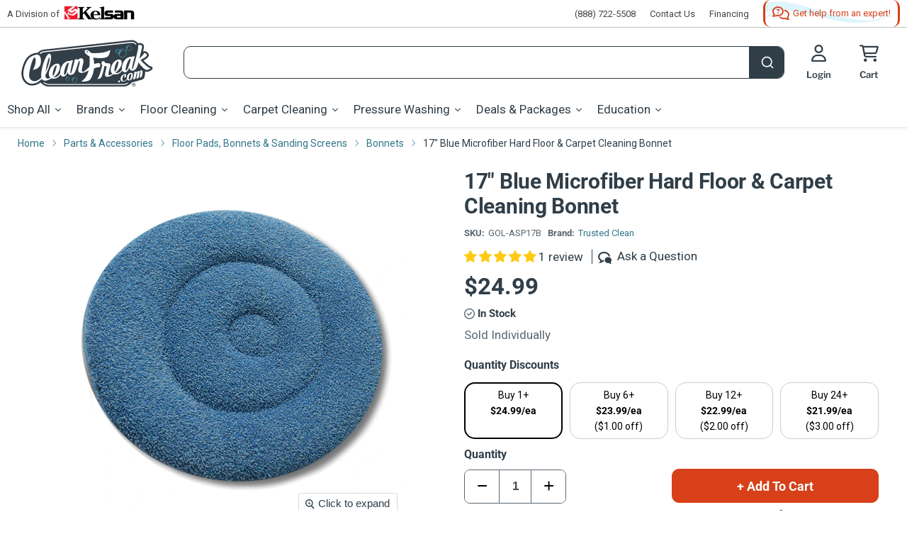

--- FILE ---
content_type: text/html; charset=utf-8
request_url: https://www.cleanfreak.com/products/17-inch-blue-microfiber-carpet-bonnet
body_size: 105232
content:
<!doctype html>
<html class="no-js no-touch" lang="en">
<head>
<!-- Google Tag Manager -->
<script>(function(w,d,s,l,i){w[l]=w[l]||[];w[l].push({'gtm.start':
    new Date().getTime(),event:'gtm.js'});var f=d.getElementsByTagName(s)[0],
    j=d.createElement(s),dl=l!='dataLayer'?'&l='+l:'';j.async=true;j.src=
    'https://www.googletagmanager.com/gtm.js?id='+i+dl;f.parentNode.insertBefore(j,f);
})(window,document,'script','dataLayer','GTM-M69PQFJ');

</script>
<!-- End Google Tag Manager --><!-- Start VWO Async SmartCode -->
<link rel="preconnect" href="https://dev.visualwebsiteoptimizer.com" />
<script type='text/javascript' id='vwoCode'>
window._vwo_code || (function() {
var account_id=968594,
version=2.1,
settings_tolerance=2000,
hide_element='body',
hide_element_style = 'opacity:0 !important;filter:alpha(opacity=0) !important;background:none !important;transition:none !important;',
/* DO NOT EDIT BELOW THIS LINE */
f=false,w=window,d=document,v=d.querySelector('#vwoCode'),cK='_vwo_'+account_id+'_settings',cc={};try{var c=JSON.parse(localStorage.getItem('_vwo_'+account_id+'_config'));cc=c&&typeof c==='object'?c:{}}catch(e){}var stT=cc.stT==='session'?w.sessionStorage:w.localStorage;code={nonce:v&&v.nonce,use_existing_jquery:function(){return typeof use_existing_jquery!=='undefined'?use_existing_jquery:undefined},library_tolerance:function(){return typeof library_tolerance!=='undefined'?library_tolerance:undefined},settings_tolerance:function(){return cc.sT||settings_tolerance},hide_element_style:function(){return'{'+(cc.hES||hide_element_style)+'}'},hide_element:function(){if(performance.getEntriesByName('first-contentful-paint')[0]){return''}return typeof cc.hE==='string'?cc.hE:hide_element},getVersion:function(){return version},finish:function(e){if(!f){f=true;var t=d.getElementById('_vis_opt_path_hides');if(t)t.parentNode.removeChild(t);if(e)(new Image).src='https://dev.visualwebsiteoptimizer.com/ee.gif?a='+account_id+e}},finished:function(){return f},addScript:function(e){var t=d.createElement('script');t.type='text/javascript';if(e.src){t.src=e.src}else{t.text=e.text}v&&t.setAttribute('nonce',v.nonce);d.getElementsByTagName('head')[0].appendChild(t)},load:function(e,t){var n=this.getSettings(),i=d.createElement('script'),r=this;t=t||{};if(n){i.textContent=n;d.getElementsByTagName('head')[0].appendChild(i);if(!w.VWO||VWO.caE){stT.removeItem(cK);r.load(e)}}else{var o=new XMLHttpRequest;o.open('GET',e,true);o.withCredentials=!t.dSC;o.responseType=t.responseType||'text';o.onload=function(){if(t.onloadCb){return t.onloadCb(o,e)}if(o.status===200||o.status===304){_vwo_code.addScript({text:o.responseText})}else{_vwo_code.finish('&e=loading_failure:'+e)}};o.onerror=function(){if(t.onerrorCb){return t.onerrorCb(e)}_vwo_code.finish('&e=loading_failure:'+e)};o.send()}},getSettings:function(){try{var e=stT.getItem(cK);if(!e){return}e=JSON.parse(e);if(Date.now()>e.e){stT.removeItem(cK);return}return e.s}catch(e){return}},init:function(){if(d.URL.indexOf('__vwo_disable__')>-1)return;var e=this.settings_tolerance();w._vwo_settings_timer=setTimeout(function(){_vwo_code.finish();stT.removeItem(cK)},e);var t;if(this.hide_element()!=='body'){t=d.createElement('style');var n=this.hide_element(),i=n?n+this.hide_element_style():'',r=d.getElementsByTagName('head')[0];t.setAttribute('id','_vis_opt_path_hides');v&&t.setAttribute('nonce',v.nonce);t.setAttribute('type','text/css');if(t.styleSheet)t.styleSheet.cssText=i;else t.appendChild(d.createTextNode(i));r.appendChild(t)}else{t=d.getElementsByTagName('head')[0];var i=d.createElement('div');i.style.cssText='z-index: 2147483647 !important;position: fixed !important;left: 0 !important;top: 0 !important;width: 100% !important;height: 100% !important;background: white !important;';i.setAttribute('id','_vis_opt_path_hides');i.classList.add('_vis_hide_layer');t.parentNode.insertBefore(i,t.nextSibling)}var o=window._vis_opt_url||d.URL,s='https://dev.visualwebsiteoptimizer.com/j.php?a='+account_id+'&u='+encodeURIComponent(o)+'&vn='+version;if(w.location.search.indexOf('_vwo_xhr')!==-1){this.addScript({src:s})}else{this.load(s+'&x=true')}}};w._vwo_code=code;code.init();})();
</script>
<!-- End VWO Async SmartCode --><link rel='preconnect dns-prefetch' href='https://api.config-security.com/' crossorigin />
<link rel='preconnect dns-prefetch' href='https://conf.config-security.com/' crossorigin />
<link rel='preconnect dns-prefetch' href='https://triplewhale-pixel.web.app/' crossorigin />
<script>/* >> TriplePixel :: start*/window.TriplePixelData={TripleName:"cleanfreak-prod.myshopify.com",ver:"2.12",plat:"SHOPIFY",isHeadless:false},function(W,H,A,L,E,_,B,N){function O(U,T,P,H,R){void 0===R&&(R=!1),H=new XMLHttpRequest,P?(H.open("POST",U,!0),H.setRequestHeader("Content-Type","text/plain")):H.open("GET",U,!0),H.send(JSON.stringify(P||{})),H.onreadystatechange=function(){4===H.readyState&&200===H.status?(R=H.responseText,U.includes(".txt")?eval(R):P||(N[B]=R)):(299<H.status||H.status<200)&&T&&!R&&(R=!0,O(U,T-1,P))}}if(N=window,!N[H+"sn"]){N[H+"sn"]=1,L=function(){return Date.now().toString(36)+"_"+Math.random().toString(36)};try{A.setItem(H,1+(0|A.getItem(H)||0)),(E=JSON.parse(A.getItem(H+"U")||"[]")).push({u:location.href,r:document.referrer,t:Date.now(),id:L()}),A.setItem(H+"U",JSON.stringify(E))}catch(e){}var i,m,p;A.getItem('"!nC`')||(_=A,A=N,A[H]||(E=A[H]=function(t,e,a){return void 0===a&&(a=[]),"State"==t?E.s:(W=L(),(E._q=E._q||[]).push([W,t,e].concat(a)),W)},E.s="Installed",E._q=[],E.ch=W,B="configSecurityConfModel",N[B]=1,O("https://conf.config-security.com/model",5),i=L(),m=A[atob("c2NyZWVu")],_.setItem("di_pmt_wt",i),p={id:i,action:"profile",avatar:_.getItem("auth-security_rand_salt_"),time:m[atob("d2lkdGg=")]+":"+m[atob("aGVpZ2h0")],host:A.TriplePixelData.TripleName,plat:A.TriplePixelData.plat,url:window.location.href,ref:document.referrer,ver:A.TriplePixelData.ver},O("https://api.config-security.com/event",5,p),O("https://whale.camera/live/dot.txt",5)))}}("","TriplePixel",localStorage);
/* << TriplePixel :: end*/</script><script> TripleHeadless = "cleanfreak-prod.myshopify.com" </script><meta charset="utf-8">
    <meta http-equiv="x-ua-compatible" content="IE=edge">

    <link rel="preconnect" href="https://cdn.shopify.com">
    <link rel="preconnect" href="https://fonts.shopifycdn.com">
    <link rel="preconnect" href="https://v.shopify.com">
    <link rel="preconnect" href="https://cdn.shopifycloud.com"><link href="//www.cleanfreak.com/cdn/shop/t/14/assets/font-awesome.min.css?v=61745949431816755691726671993" rel="stylesheet" type="text/css" media="all" />
    <link href="//www.cleanfreak.com/cdn/shop/t/14/assets/fa-sharp-solid.min.css?v=136654537972350193921726671994" rel="stylesheet" type="text/css" media="all" />
    <link href="//www.cleanfreak.com/cdn/shop/t/14/assets/fa-sharp-light.min.css?v=128516614628212953411726671994" rel="stylesheet" type="text/css" media="all" />
    <link href="//www.cleanfreak.com/cdn/shop/t/14/assets/fa-sharp-regular.min.css?v=66061381282309591631726671995" rel="stylesheet" type="text/css" media="all" />

    <title>17&quot; Blue Microfiber Hard Floor &amp; Carpet Cleaning Bonnet (Sold Individually) — CleanFreak.com</title>

    
        <meta name="description" content="These 17 inch microfiber bonnets are extremely durable &amp; last longer than conventional carpet bonnets. They use less water &amp; chemicals and are highly absorbent, which allow carpets to dry faster. Great for use on hard floors too! Buy in bulk &amp; save.">

    
  <link rel="shortcut icon" href="//www.cleanfreak.com/cdn/shop/files/cleanfreak-favicon-32x32_32x32.png?v=1712142471" type="image/png">


    
        <link rel="canonical" href="https://www.cleanfreak.com/products/17-inch-blue-microfiber-carpet-bonnet"/>
    

    <meta name="viewport" content="width=device-width">
<meta property="og:site_name" content="CleanFreak.com">
<meta property="og:url" content="https://www.cleanfreak.com/products/17-inch-blue-microfiber-carpet-bonnet">


    <meta property="og:title" content="17&quot; Blue Microfiber Hard Floor &amp; Carpet Cleaning Bonnet">


<meta property="og:type" content="website">


    <meta property="og:description" content="These 17 inch microfiber bonnets are extremely durable &amp; last longer than conventional carpet bonnets. They use less water &amp; chemicals and are highly absorbent, which allow carpets to dry faster. Great for use on hard floors too! Buy in bulk &amp; save.">



    <meta
      property="og:image"
      content="https://www.cleanfreak.com/cdn/shop/products/ode-d17-blue-microfiber-hard-floor-carpet-bonnet_1200x1200.jpg?v=1666796081"
    />
    <meta
      property="og:image:secure_url"
      content="https://www.cleanfreak.com/cdn/shop/products/ode-d17-blue-microfiber-hard-floor-carpet-bonnet_1200x1200.jpg?v=1666796081"
    />
    <meta property="og:image:width" content="1200" />
    <meta property="og:image:height" content="1200" /><meta property="og:image:alt" content="17 inch Microfiber Carpet & Wood Floor Cleaning Bonnet" />
  
<meta name="twitter:site" content="@CleanFreak"><meta name="twitter:title" content="17&quot; Blue Microfiber Hard Floor &amp; Carpet Cleaning Bonnet (Sold Individually)">
<meta name="twitter:description" content="These 17 inch microfiber bonnets are extremely durable &amp; last longer than conventional carpet bonnets. They use less water &amp; chemicals and are highly absorbent, which allow carpets to dry faster. Great for use on hard floors too! Buy in bulk &amp; save.">


<meta name="twitter:card" content="summary">
    
    
    <meta
      property="twitter:image"
      content="https://www.cleanfreak.com/cdn/shop/products/ode-d17-blue-microfiber-hard-floor-carpet-bonnet_1200x1200_crop_center.jpg?v=1666796081"
    />
    <meta property="twitter:image:width" content="1200" />
    <meta property="twitter:image:height" content="1200" /><meta property="twitter:image:alt" content="17 inch Microfiber Carpet &amp; Wood Floor Cleaning Bonnet" />
  
<link rel="preload" href="//www.cleanfreak.com/cdn/fonts/libre_franklin/librefranklin_n6.c976b0b721ea92417572301ef17640150832a2b9.woff2" as="font" crossorigin="anonymous">
    <link rel="preload" as="style" href="//www.cleanfreak.com/cdn/shop/t/14/assets/theme.css?v=115031237710959472641767096075">

    <link href="//www.cleanfreak.com/cdn/shop/t/14/assets/product-detail.css?v=54957488179257060601767185105" rel="stylesheet" type="text/css" media="all" />

    <script>window.performance && window.performance.mark && window.performance.mark('shopify.content_for_header.start');</script><meta id="shopify-digital-wallet" name="shopify-digital-wallet" content="/62432706740/digital_wallets/dialog">
<meta name="shopify-checkout-api-token" content="f5b1db955c143c21afa7c565c877f16b">
<link rel="alternate" type="application/json+oembed" href="https://www.cleanfreak.com/products/17-inch-blue-microfiber-carpet-bonnet.oembed">
<script async="async" src="/checkouts/internal/preloads.js?locale=en-US"></script>
<link rel="preconnect" href="https://shop.app" crossorigin="anonymous">
<script async="async" src="https://shop.app/checkouts/internal/preloads.js?locale=en-US&shop_id=62432706740" crossorigin="anonymous"></script>
<script id="apple-pay-shop-capabilities" type="application/json">{"shopId":62432706740,"countryCode":"US","currencyCode":"USD","merchantCapabilities":["supports3DS"],"merchantId":"gid:\/\/shopify\/Shop\/62432706740","merchantName":"CleanFreak.com","requiredBillingContactFields":["postalAddress","email","phone"],"requiredShippingContactFields":["postalAddress","email","phone"],"shippingType":"shipping","supportedNetworks":["visa","masterCard","amex","discover","elo","jcb"],"total":{"type":"pending","label":"CleanFreak.com","amount":"1.00"},"shopifyPaymentsEnabled":true,"supportsSubscriptions":true}</script>
<script id="shopify-features" type="application/json">{"accessToken":"f5b1db955c143c21afa7c565c877f16b","betas":["rich-media-storefront-analytics"],"domain":"www.cleanfreak.com","predictiveSearch":true,"shopId":62432706740,"locale":"en"}</script>
<script>var Shopify = Shopify || {};
Shopify.shop = "cleanfreak-prod.myshopify.com";
Shopify.locale = "en";
Shopify.currency = {"active":"USD","rate":"1.0"};
Shopify.country = "US";
Shopify.theme = {"name":"KELSAN-SHOPIFY-CF\/master","id":138029629620,"schema_name":"Empire","schema_version":"7.0.0","theme_store_id":null,"role":"main"};
Shopify.theme.handle = "null";
Shopify.theme.style = {"id":null,"handle":null};
Shopify.cdnHost = "www.cleanfreak.com/cdn";
Shopify.routes = Shopify.routes || {};
Shopify.routes.root = "/";</script>
<script type="module">!function(o){(o.Shopify=o.Shopify||{}).modules=!0}(window);</script>
<script>!function(o){function n(){var o=[];function n(){o.push(Array.prototype.slice.apply(arguments))}return n.q=o,n}var t=o.Shopify=o.Shopify||{};t.loadFeatures=n(),t.autoloadFeatures=n()}(window);</script>
<script>
  window.ShopifyPay = window.ShopifyPay || {};
  window.ShopifyPay.apiHost = "shop.app\/pay";
  window.ShopifyPay.redirectState = null;
</script>
<script id="shop-js-analytics" type="application/json">{"pageType":"product"}</script>
<script defer="defer" async type="module" src="//www.cleanfreak.com/cdn/shopifycloud/shop-js/modules/v2/client.init-shop-cart-sync_IZsNAliE.en.esm.js"></script>
<script defer="defer" async type="module" src="//www.cleanfreak.com/cdn/shopifycloud/shop-js/modules/v2/chunk.common_0OUaOowp.esm.js"></script>
<script type="module">
  await import("//www.cleanfreak.com/cdn/shopifycloud/shop-js/modules/v2/client.init-shop-cart-sync_IZsNAliE.en.esm.js");
await import("//www.cleanfreak.com/cdn/shopifycloud/shop-js/modules/v2/chunk.common_0OUaOowp.esm.js");

  window.Shopify.SignInWithShop?.initShopCartSync?.({"fedCMEnabled":true,"windoidEnabled":true});

</script>
<script defer="defer" async type="module" src="//www.cleanfreak.com/cdn/shopifycloud/shop-js/modules/v2/client.payment-terms_CNlwjfZz.en.esm.js"></script>
<script defer="defer" async type="module" src="//www.cleanfreak.com/cdn/shopifycloud/shop-js/modules/v2/chunk.common_0OUaOowp.esm.js"></script>
<script defer="defer" async type="module" src="//www.cleanfreak.com/cdn/shopifycloud/shop-js/modules/v2/chunk.modal_CGo_dVj3.esm.js"></script>
<script type="module">
  await import("//www.cleanfreak.com/cdn/shopifycloud/shop-js/modules/v2/client.payment-terms_CNlwjfZz.en.esm.js");
await import("//www.cleanfreak.com/cdn/shopifycloud/shop-js/modules/v2/chunk.common_0OUaOowp.esm.js");
await import("//www.cleanfreak.com/cdn/shopifycloud/shop-js/modules/v2/chunk.modal_CGo_dVj3.esm.js");

  
</script>
<script>
  window.Shopify = window.Shopify || {};
  if (!window.Shopify.featureAssets) window.Shopify.featureAssets = {};
  window.Shopify.featureAssets['shop-js'] = {"shop-cart-sync":["modules/v2/client.shop-cart-sync_DLOhI_0X.en.esm.js","modules/v2/chunk.common_0OUaOowp.esm.js"],"init-fed-cm":["modules/v2/client.init-fed-cm_C6YtU0w6.en.esm.js","modules/v2/chunk.common_0OUaOowp.esm.js"],"shop-button":["modules/v2/client.shop-button_BCMx7GTG.en.esm.js","modules/v2/chunk.common_0OUaOowp.esm.js"],"shop-cash-offers":["modules/v2/client.shop-cash-offers_BT26qb5j.en.esm.js","modules/v2/chunk.common_0OUaOowp.esm.js","modules/v2/chunk.modal_CGo_dVj3.esm.js"],"init-windoid":["modules/v2/client.init-windoid_B9PkRMql.en.esm.js","modules/v2/chunk.common_0OUaOowp.esm.js"],"init-shop-email-lookup-coordinator":["modules/v2/client.init-shop-email-lookup-coordinator_DZkqjsbU.en.esm.js","modules/v2/chunk.common_0OUaOowp.esm.js"],"shop-toast-manager":["modules/v2/client.shop-toast-manager_Di2EnuM7.en.esm.js","modules/v2/chunk.common_0OUaOowp.esm.js"],"shop-login-button":["modules/v2/client.shop-login-button_BtqW_SIO.en.esm.js","modules/v2/chunk.common_0OUaOowp.esm.js","modules/v2/chunk.modal_CGo_dVj3.esm.js"],"avatar":["modules/v2/client.avatar_BTnouDA3.en.esm.js"],"pay-button":["modules/v2/client.pay-button_CWa-C9R1.en.esm.js","modules/v2/chunk.common_0OUaOowp.esm.js"],"init-shop-cart-sync":["modules/v2/client.init-shop-cart-sync_IZsNAliE.en.esm.js","modules/v2/chunk.common_0OUaOowp.esm.js"],"init-customer-accounts":["modules/v2/client.init-customer-accounts_DenGwJTU.en.esm.js","modules/v2/client.shop-login-button_BtqW_SIO.en.esm.js","modules/v2/chunk.common_0OUaOowp.esm.js","modules/v2/chunk.modal_CGo_dVj3.esm.js"],"init-shop-for-new-customer-accounts":["modules/v2/client.init-shop-for-new-customer-accounts_JdHXxpS9.en.esm.js","modules/v2/client.shop-login-button_BtqW_SIO.en.esm.js","modules/v2/chunk.common_0OUaOowp.esm.js","modules/v2/chunk.modal_CGo_dVj3.esm.js"],"init-customer-accounts-sign-up":["modules/v2/client.init-customer-accounts-sign-up_D6__K_p8.en.esm.js","modules/v2/client.shop-login-button_BtqW_SIO.en.esm.js","modules/v2/chunk.common_0OUaOowp.esm.js","modules/v2/chunk.modal_CGo_dVj3.esm.js"],"checkout-modal":["modules/v2/client.checkout-modal_C_ZQDY6s.en.esm.js","modules/v2/chunk.common_0OUaOowp.esm.js","modules/v2/chunk.modal_CGo_dVj3.esm.js"],"shop-follow-button":["modules/v2/client.shop-follow-button_XetIsj8l.en.esm.js","modules/v2/chunk.common_0OUaOowp.esm.js","modules/v2/chunk.modal_CGo_dVj3.esm.js"],"lead-capture":["modules/v2/client.lead-capture_DvA72MRN.en.esm.js","modules/v2/chunk.common_0OUaOowp.esm.js","modules/v2/chunk.modal_CGo_dVj3.esm.js"],"shop-login":["modules/v2/client.shop-login_ClXNxyh6.en.esm.js","modules/v2/chunk.common_0OUaOowp.esm.js","modules/v2/chunk.modal_CGo_dVj3.esm.js"],"payment-terms":["modules/v2/client.payment-terms_CNlwjfZz.en.esm.js","modules/v2/chunk.common_0OUaOowp.esm.js","modules/v2/chunk.modal_CGo_dVj3.esm.js"]};
</script>
<script>(function() {
  var isLoaded = false;
  function asyncLoad() {
    if (isLoaded) return;
    isLoaded = true;
    var urls = ["https:\/\/requestquote.w3apps.co\/js\/app.js?shop=cleanfreak-prod.myshopify.com"];
    for (var i = 0; i < urls.length; i++) {
      var s = document.createElement('script');
      s.type = 'text/javascript';
      s.async = true;
      s.src = urls[i];
      var x = document.getElementsByTagName('script')[0];
      x.parentNode.insertBefore(s, x);
    }
  };
  if(window.attachEvent) {
    window.attachEvent('onload', asyncLoad);
  } else {
    window.addEventListener('load', asyncLoad, false);
  }
})();</script>
<script id="__st">var __st={"a":62432706740,"offset":-18000,"reqid":"8faeaa02-7c55-44b4-af75-26bf293b340e-1768529148","pageurl":"www.cleanfreak.com\/products\/17-inch-blue-microfiber-carpet-bonnet","u":"1c5abb967abb","p":"product","rtyp":"product","rid":7301493751988};</script>
<script>window.ShopifyPaypalV4VisibilityTracking = true;</script>
<script id="captcha-bootstrap">!function(){'use strict';const t='contact',e='account',n='new_comment',o=[[t,t],['blogs',n],['comments',n],[t,'customer']],c=[[e,'customer_login'],[e,'guest_login'],[e,'recover_customer_password'],[e,'create_customer']],r=t=>t.map((([t,e])=>`form[action*='/${t}']:not([data-nocaptcha='true']) input[name='form_type'][value='${e}']`)).join(','),a=t=>()=>t?[...document.querySelectorAll(t)].map((t=>t.form)):[];function s(){const t=[...o],e=r(t);return a(e)}const i='password',u='form_key',d=['recaptcha-v3-token','g-recaptcha-response','h-captcha-response',i],f=()=>{try{return window.sessionStorage}catch{return}},m='__shopify_v',_=t=>t.elements[u];function p(t,e,n=!1){try{const o=window.sessionStorage,c=JSON.parse(o.getItem(e)),{data:r}=function(t){const{data:e,action:n}=t;return t[m]||n?{data:e,action:n}:{data:t,action:n}}(c);for(const[e,n]of Object.entries(r))t.elements[e]&&(t.elements[e].value=n);n&&o.removeItem(e)}catch(o){console.error('form repopulation failed',{error:o})}}const l='form_type',E='cptcha';function T(t){t.dataset[E]=!0}const w=window,h=w.document,L='Shopify',v='ce_forms',y='captcha';let A=!1;((t,e)=>{const n=(g='f06e6c50-85a8-45c8-87d0-21a2b65856fe',I='https://cdn.shopify.com/shopifycloud/storefront-forms-hcaptcha/ce_storefront_forms_captcha_hcaptcha.v1.5.2.iife.js',D={infoText:'Protected by hCaptcha',privacyText:'Privacy',termsText:'Terms'},(t,e,n)=>{const o=w[L][v],c=o.bindForm;if(c)return c(t,g,e,D).then(n);var r;o.q.push([[t,g,e,D],n]),r=I,A||(h.body.append(Object.assign(h.createElement('script'),{id:'captcha-provider',async:!0,src:r})),A=!0)});var g,I,D;w[L]=w[L]||{},w[L][v]=w[L][v]||{},w[L][v].q=[],w[L][y]=w[L][y]||{},w[L][y].protect=function(t,e){n(t,void 0,e),T(t)},Object.freeze(w[L][y]),function(t,e,n,w,h,L){const[v,y,A,g]=function(t,e,n){const i=e?o:[],u=t?c:[],d=[...i,...u],f=r(d),m=r(i),_=r(d.filter((([t,e])=>n.includes(e))));return[a(f),a(m),a(_),s()]}(w,h,L),I=t=>{const e=t.target;return e instanceof HTMLFormElement?e:e&&e.form},D=t=>v().includes(t);t.addEventListener('submit',(t=>{const e=I(t);if(!e)return;const n=D(e)&&!e.dataset.hcaptchaBound&&!e.dataset.recaptchaBound,o=_(e),c=g().includes(e)&&(!o||!o.value);(n||c)&&t.preventDefault(),c&&!n&&(function(t){try{if(!f())return;!function(t){const e=f();if(!e)return;const n=_(t);if(!n)return;const o=n.value;o&&e.removeItem(o)}(t);const e=Array.from(Array(32),(()=>Math.random().toString(36)[2])).join('');!function(t,e){_(t)||t.append(Object.assign(document.createElement('input'),{type:'hidden',name:u})),t.elements[u].value=e}(t,e),function(t,e){const n=f();if(!n)return;const o=[...t.querySelectorAll(`input[type='${i}']`)].map((({name:t})=>t)),c=[...d,...o],r={};for(const[a,s]of new FormData(t).entries())c.includes(a)||(r[a]=s);n.setItem(e,JSON.stringify({[m]:1,action:t.action,data:r}))}(t,e)}catch(e){console.error('failed to persist form',e)}}(e),e.submit())}));const S=(t,e)=>{t&&!t.dataset[E]&&(n(t,e.some((e=>e===t))),T(t))};for(const o of['focusin','change'])t.addEventListener(o,(t=>{const e=I(t);D(e)&&S(e,y())}));const B=e.get('form_key'),M=e.get(l),P=B&&M;t.addEventListener('DOMContentLoaded',(()=>{const t=y();if(P)for(const e of t)e.elements[l].value===M&&p(e,B);[...new Set([...A(),...v().filter((t=>'true'===t.dataset.shopifyCaptcha))])].forEach((e=>S(e,t)))}))}(h,new URLSearchParams(w.location.search),n,t,e,['guest_login'])})(!0,!0)}();</script>
<script integrity="sha256-4kQ18oKyAcykRKYeNunJcIwy7WH5gtpwJnB7kiuLZ1E=" data-source-attribution="shopify.loadfeatures" defer="defer" src="//www.cleanfreak.com/cdn/shopifycloud/storefront/assets/storefront/load_feature-a0a9edcb.js" crossorigin="anonymous"></script>
<script crossorigin="anonymous" defer="defer" src="//www.cleanfreak.com/cdn/shopifycloud/storefront/assets/shopify_pay/storefront-65b4c6d7.js?v=20250812"></script>
<script data-source-attribution="shopify.dynamic_checkout.dynamic.init">var Shopify=Shopify||{};Shopify.PaymentButton=Shopify.PaymentButton||{isStorefrontPortableWallets:!0,init:function(){window.Shopify.PaymentButton.init=function(){};var t=document.createElement("script");t.src="https://www.cleanfreak.com/cdn/shopifycloud/portable-wallets/latest/portable-wallets.en.js",t.type="module",document.head.appendChild(t)}};
</script>
<script data-source-attribution="shopify.dynamic_checkout.buyer_consent">
  function portableWalletsHideBuyerConsent(e){var t=document.getElementById("shopify-buyer-consent"),n=document.getElementById("shopify-subscription-policy-button");t&&n&&(t.classList.add("hidden"),t.setAttribute("aria-hidden","true"),n.removeEventListener("click",e))}function portableWalletsShowBuyerConsent(e){var t=document.getElementById("shopify-buyer-consent"),n=document.getElementById("shopify-subscription-policy-button");t&&n&&(t.classList.remove("hidden"),t.removeAttribute("aria-hidden"),n.addEventListener("click",e))}window.Shopify?.PaymentButton&&(window.Shopify.PaymentButton.hideBuyerConsent=portableWalletsHideBuyerConsent,window.Shopify.PaymentButton.showBuyerConsent=portableWalletsShowBuyerConsent);
</script>
<script data-source-attribution="shopify.dynamic_checkout.cart.bootstrap">document.addEventListener("DOMContentLoaded",(function(){function t(){return document.querySelector("shopify-accelerated-checkout-cart, shopify-accelerated-checkout")}if(t())Shopify.PaymentButton.init();else{new MutationObserver((function(e,n){t()&&(Shopify.PaymentButton.init(),n.disconnect())})).observe(document.body,{childList:!0,subtree:!0})}}));
</script>
<script id='scb4127' type='text/javascript' async='' src='https://www.cleanfreak.com/cdn/shopifycloud/privacy-banner/storefront-banner.js'></script><link id="shopify-accelerated-checkout-styles" rel="stylesheet" media="screen" href="https://www.cleanfreak.com/cdn/shopifycloud/portable-wallets/latest/accelerated-checkout-backwards-compat.css" crossorigin="anonymous">
<style id="shopify-accelerated-checkout-cart">
        #shopify-buyer-consent {
  margin-top: 1em;
  display: inline-block;
  width: 100%;
}

#shopify-buyer-consent.hidden {
  display: none;
}

#shopify-subscription-policy-button {
  background: none;
  border: none;
  padding: 0;
  text-decoration: underline;
  font-size: inherit;
  cursor: pointer;
}

#shopify-subscription-policy-button::before {
  box-shadow: none;
}

      </style>

<script>window.performance && window.performance.mark && window.performance.mark('shopify.content_for_header.end');</script>

    <link href="//www.cleanfreak.com/cdn/shop/t/14/assets/theme.css?v=115031237710959472641767096075" rel="stylesheet" type="text/css" media="all" />

    <link href="//www.cleanfreak.com/cdn/shop/t/14/assets/slick.css?v=26603191133087709691726671993" rel="stylesheet" type="text/css" media="all" />
<script>
        window.Theme = window.Theme || {};
        window.Theme.version = '7.0.0';
        window.Theme.name = 'Empire';
        window.Theme.routes = {
            "root_url": "/",
            "account_url": "/account",
            "account_login_url": "/account/login",
            "account_logout_url": "/account/logout",
            "account_register_url": "/account/register",
            "account_addresses_url": "/account/addresses",
            "collections_url": "/collections",
            "all_products_collection_url": "/collections/all",
            "search_url": "/search",
            "cart_url": "/cart",
            "cart_add_url": "/cart/add",
            "cart_change_url": "/cart/change",
            "cart_clear_url": "/cart/clear",
            "product_recommendations_url": "/recommendations/products",
        };
    </script>





    <script src="//www.cleanfreak.com/cdn/shop/t/14/assets/qikify-auto-hide.js?v=100155469330614306991726671994" type="text/javascript"></script>























<div class="evm-wiser-popup-mainsection"></div>	
<script async type="text/javascript" src="//cdn.callrail.com/companies/343412235/03c358a5022d830ef5ca/12/swap.js"></script> 
<meta name="facebook-domain-verification" content="h2rnc8wlhen7259usyok0q26z6cdxa">
<script type="text/javascript" src="https://cdn.shopify.com/s/files/1/0624/3270/6740/t/6/assets/jquery-2.2.4.min.js"></script>

<script>
//spoof check
// <![CDATA[
var abc = "wwwbobcleannatafreakbobcom";
var abcd = "devbobcleannatafreakbobcom";
var sabc = "cleanfreak-devbobmynatashopifybobcom";
var sabcd = "cleanfreak-prodbobmynatashopifybobcom";

var efg = abc.replaceAll('bob','').replaceAll('nata','');
var efgd = abcd.replaceAll('bob','').replaceAll('nata','');
var sefg = sabc.replaceAll('bob','').replaceAll('nata','');
var sefgd = sabcd.replaceAll('bob','').replaceAll('nata','');

var hij = abc.replaceAll('bob','.').replaceAll('nata','');

if (window.location.hostname !="127.0.0.1" && window.location.hostname.replaceAll('.','') !== efg && window.location.hostname.replaceAll('.','') !== efgd && window.location.hostname.replaceAll('.','') !== sefg && window.location.hostname.replaceAll('.','') !== sefgd) {
  if (window.location.hostname == "{{ shop.permanent_domain }}") {
    console.log("{{ shop.permanent_domain }}");
  } else {
  console.log("{{ shop.permanent_domain }}");
  }
};
// ]]></script>
<!-- Upsell & Cross Sell - Selleasy by Logbase - Starts.  uninstalled 10/17 --><!-- Upsell & Cross Sell - Selleasy by Logbase - Ends --><!-- Algolia prod version -->
      <script src="//www.cleanfreak.com/cdn/shop/t/14/assets/algolia_config_prod.js?v=46240763254771152701748355542" type="text/javascript"></script>
<script src="//www.cleanfreak.com/cdn/shop/t/14/assets/financing-pop.js?v=89580537425267639721747134155" type="text/javascript"></script>
    <script src="//www.cleanfreak.com/cdn/shop/t/14/assets/financing-text.js?v=94878851296717912731755603265" type="text/javascript"></script>



<script type="text/template" id="template_algolia_money_format">${{amount}}
</script>
<script type="text/template" id="template_algolia_current_collection_id">{
    "currentCollectionID": 
}
</script>
<script type="text/template" id="template_algolia_autocomplete.css">/* ----------------
1.  CSS Variables
2.  Dark Mode
3.  Autocomplete
4.  Panel
5.  Sources
6.  Hit Layout
7.  Panel Header
8.  Panel Footer
9.  Detached Mode
10. Gradients
11. Utilities
12. Multi column layout
----------------

Note:
This theme reflects the markup structure of autocomplete with SCSS indentation.
We use the SASS `@at-root` function to keep specificity low.

----------------
1. CSS Variables
---------------- */

:root {
    /* Input */
    --aa-search-input-height: 44px;
    --aa-input-icon-size: 20px;

    /* Size and spacing */
    --aa-base-unit: 16;
    --aa-spacing-factor: 1;
    --aa-spacing: calc(var(--aa-base-unit) * var(--aa-spacing-factor) * 1px);
    --aa-spacing-half: calc(var(--aa-spacing) / 2);
    --aa-panel-max-height: 650px;

    /* Z-index */
    --aa-base-z-index: 9999;

    /* Font */
    --aa-font-size: calc(var(--aa-base-unit) * 1px);
    --aa-font-family: inherit;
    --aa-font-weight-medium: 500;
    --aa-font-weight-semibold: 600;
    --aa-font-weight-bold: 700;

    /* Icons */
    --aa-icon-size: 20px;
    --aa-icon-stroke-width: 1.6;
    --aa-icon-color-rgb: 119, 119, 163;
    --aa-icon-color-alpha: 1;
    --aa-action-icon-size: 20px;

    /* Text colors */
    --aa-text-color-rgb: 38, 38, 39;
    --aa-text-color-alpha: 1;
    --aa-primary-color-rgb: 62, 52, 211;
    --aa-primary-color-alpha: 0.2;
    --aa-muted-color-rgb: 128, 126, 163;
    --aa-muted-color-alpha: 0.6;
    --aa-highlight-color-rgb: 62, 52, 211;

    /* Border colors */
    --aa-panel-border-color-rgb: 128, 126, 163;
    --aa-panel-border-color-alpha: 0.3;
    --aa-input-border-color-rgb: 128, 126, 163;
    --aa-input-border-color-alpha: 0.8;

    /* Background colors */
    --aa-background-color-rgb: 255, 255, 255;
    --aa-background-color-alpha: 1;
    --aa-input-background-color-rgb: 255, 255, 255;
    --aa-input-background-color-alpha: 1;
    --aa-selected-color-rgb: 179, 173, 214;
    --aa-selected-color-alpha: 0.205;
    --aa-description-highlight-background-color-rgb: 245, 223, 77;
    --aa-description-highlight-background-color-alpha: 0.5;

    /* Detached mode */
    --aa-detached-media-query: (
    max-width: 680px);
    --aa-detached-modal-media-query: (
    min-width: 680px);
    --aa-detached-modal-max-width: 680px;
    --aa-detached-modal-max-height: 500px;
    --aa-overlay-color-rgb: 115, 114, 129;
    --aa-overlay-color-alpha: 0.4;

    /* Shadows */
    --aa-panel-shadow: 0 0 0 1px rgba(35, 38, 59, 0.1),
    0 6px 16px -4px rgba(35, 38, 59, 0.15);

    /* Scrollbar */
    --aa-scrollbar-width: 13px;
    --aa-scrollbar-track-background-color-rgb: 234, 234, 234;
    --aa-scrollbar-track-background-color-alpha: 1;
    --aa-scrollbar-thumb-background-color-rgb: var(--aa-background-color-rgb);
    --aa-scrollbar-thumb-background-color-alpha: 1;
}

/* Touch screens */
@media (hover: none) and (pointer: coarse) {
    :root {
        --aa-spacing-factor: 1.2;
        --aa-action-icon-size: 22px;
    }
}

/* ----------------
2. Dark Mode
---------------- */
body {
    /* stylelint-disable selector-no-qualifying-type, selector-class-pattern */
    /* stylelint-enable selector-no-qualifying-type, selector-class-pattern */
}

body[data-theme='dark'], body.dark {
    /* Text colors */
    --aa-text-color-rgb: 183, 192, 199;
    --aa-primary-color-rgb: 146, 138, 255;
    --aa-muted-color-rgb: 146, 138, 255;

    /* Background colors */
    --aa-input-background-color-rgb: 0, 3, 9;
    --aa-background-color-rgb: 21, 24, 42;
    --aa-selected-color-rgb: 146, 138, 255;
    --aa-selected-color-alpha: 0.25;
    --aa-description-highlight-background-color-rgb: 0 255 255;
    --aa-description-highlight-background-color-alpha: 0.25;

    /* Icons */
    --aa-icon-color-rgb: 119, 119, 163;

    /* Shadows */
    --aa-panel-shadow: inset 1px 1px 0 0 rgb(44, 46, 64),
    0 3px 8px 0 rgb(0, 3, 9);

    /* Scrollbar */
    --aa-scrollbar-track-background-color-rgb: 44, 46, 64;
    --aa-scrollbar-thumb-background-color-rgb: var(--aa-background-color-rgb);
}

/* Reset for `@extend` */
.aa-Autocomplete *,
.aa-DetachedFormContainer *, .aa-Panel * {
    box-sizing: border-box;
}

/* Init for `@extend` */
.aa-Autocomplete,
.aa-DetachedFormContainer, .aa-Panel {
    color: rgba(var(--aa-text-color-rgb), var(--aa-text-color-alpha));
    font-family: var(--aa-font-family);
    font-size: var(--aa-font-size);
    font-weight: normal;
    line-height: 1em;
    margin: 0;
    padding: 0;
    text-align: left;
}

/* ----------------
3. Autocomplete
---------------- */
/* Search box */
.aa-MainContainer {
    
}

.aa-Form {
    align-items: center;
    background-color: #ffffff;
    border: 1px solid #303e48;
    display: flex;
    line-height: 1em;
    margin: 0;
    position: relative;
    width: 100%;
    border-radius: 10px;
    overflow: hidden;
}

.aa-Form:focus-within {
    border-color: rgba(var(--aa-primary-color-rgb), 1);
    
    outline: currentColor none medium;
}

.aa-InputWrapperPrefix {
    align-items: center;
    display: flex;
    flex-shrink: 0;
    height: var(--aa-search-input-height);
    
    order: 4;
    color: #ffffff;
    background-color: #303e48;
    border: 1px solid #303e48;
}

.live-search-button-old {

    background-color: #303e48;
    border: 1px solid #303e48;
    flex-basis: auto;
    flex-grow: 0;
    flex-shrink: 0;
    width: 54px;
    vertical-align: top;
    border-radius: 10px;
    border-bottom-left-radius: 0;
    border-top-left-radius: 0;
}

/* Container for search and loading icons */
.aa-Label,
.aa-LoadingIndicator {
    cursor: initial;
    flex-shrink: 0;
    height: 100%;
    padding: 0;
    text-align: left;
}

.aa-Label svg,
.aa-LoadingIndicator svg {
    
    color: #ffffff;
    height: auto;
    max-height: var(--aa-input-icon-size);
    stroke-width: var(--aa-icon-stroke-width);
    width: var(--aa-input-icon-size);
}

.aa-SubmitButton,
.aa-LoadingIndicator {
    height: 100%;
    padding-left: calc(var(--aa-spacing) * 0.75 - 1px);
    padding-right: var(--aa-spacing-half);
    width: calc(var(--aa-spacing) * 1.75 + var(--aa-icon-size) - 1px);
}

@media (hover: none) and (pointer: coarse) {
    .aa-SubmitButton,
    .aa-LoadingIndicator {
        
        
        padding-left:8px;
    }
}

.aa-SubmitButton {
    appearance: none;
    background: none;
    border: 0;
    margin: 2px 0 0 0;
}

.aa-LoadingIndicator {
    align-items: center;
    display: flex;
    justify-content: center;
}

.aa-LoadingIndicator[hidden] {
    display: none;
}

.aa-InputWrapper {
    
    order:1;
    position: relative;
    width: 100%;
}

/* Search box input (with placeholder and query) */
.aa-Input {
    appearance: none;
    background: none;
    border: 0;
    color: #4d4d4d;
    font: inherit;
    height: var(--aa-search-input-height);
    padding: 15px;
    width: 100%;
}

.aa-Input::placeholder {
    color: rgba(var(--aa-muted-color-rgb), var(--aa-muted-color-alpha));
    opacity: 1;
}

/* Focus is set and styled on the parent, it isn't necessary here */
.aa-Input:focus {
    box-shadow: none;
    border-radius:10px 0 0 10px;
    outline:2px solid #303e48;
}

/* Remove native appearence */
.aa-Input::-webkit-search-decoration, .aa-Input::-webkit-search-cancel-button, .aa-Input::-webkit-search-results-button, .aa-Input::-webkit-search-results-decoration {
    appearance: none;
}

.aa-InputWrapperSuffix {
    align-items: center;
    display: flex;
    height: var(--aa-search-input-height);
    
    order: 3;
}

/* Accelerator to clear the query */
.aa-ClearButton {
    align-items: center;
    background: none;
    border: 0;
    color: rgba(var(--aa-muted-color-rgb), var(--aa-muted-color-alpha));
    cursor: pointer;
    display: flex;
    height: 100%;
    margin: 0;
    padding: 0 calc(var(--aa-spacing) * (5 / 6) - 0.5px);
}

@media (hover: none) and (pointer: coarse) {
    .aa-ClearButton {
        padding: 0 calc(var(--aa-spacing) * (2 / 3) - 0.5px);
    }
}

.aa-ClearButton:hover, .aa-ClearButton:focus {
    color: rgba(var(--aa-text-color-rgb), var(--aa-text-color-alpha));
}

.aa-ClearButton[hidden] {
    display: none;
}

.aa-ClearButton svg {
    stroke-width: var(--aa-icon-stroke-width);
    width: var(--aa-icon-size);
}

/* ----------------
4. Panel
---------------- */
.aa-Panel {
    background-color: rgba(var(--aa-background-color-rgb), var(--aa-background-color-alpha));
    border-radius: calc(var(--aa-spacing) / 4);
    box-shadow: var(--aa-panel-shadow);
    margin: 0;
    overflow: hidden;
    position: absolute;
    transition: opacity 200ms ease-in, filter 200ms ease-in;
    display: block;
    z-index: 999;
}

@media screen and (prefers-reduced-motion) {
    .aa-Panel {
        transition: none;
    }
}

.aa-Panel button {
    appearance: none;
    background: none;
    border: 0;
    margin: 0;
    padding: 0;
}

.aa-PanelLayout {
    height: 100%;
    margin: 0;
    max-height: var(--aa-panel-max-height);
    overflow-y: auto;
    padding: 0;
    position: relative;
    text-align: left;
}

.aa-PanelLayoutColumns--twoGolden {
    display: grid;
    grid-template-columns: 39.2% auto;
    overflow: hidden;
    padding: 0;
}

.aa-PanelLayoutColumns--two {
    display: grid;
    grid-template-columns: repeat(2, minmax(0, 1fr));
    overflow: hidden;
    padding: 0;
}

.aa-PanelLayoutColumns--three {
    display: grid;
    grid-template-columns: repeat(3, minmax(0, 1fr));
    overflow: hidden;
    padding: 0;
}

/* When a request isn't resolved yet */
.aa-Panel--stalled .aa-Source {
    filter: grayscale(1);
    opacity: 0.8;
}

.aa-Panel--scrollable {
    margin: 0;
    max-height: var(--aa-panel-max-height);
    overflow-x: hidden;
    overflow-y: auto;
    padding: var(--aa-spacing-half);
    scrollbar-color: rgba(var(--aa-scrollbar-thumb-background-color-rgb), var(--aa-scrollbar-thumb-background-color-alpha)) rgba(var(--aa-scrollbar-track-background-color-rgb), var(--aa-scrollbar-track-background-color-alpha));
    scrollbar-width: thin;
}

.aa-Panel--scrollable::-webkit-scrollbar {
    width: var(--aa-scrollbar-width);
}

.aa-Panel--scrollable::-webkit-scrollbar-track {
    background-color: rgba(var(--aa-scrollbar-track-background-color-rgb), var(--aa-scrollbar-track-background-color-alpha));
}

.aa-Panel--scrollable::-webkit-scrollbar-thumb {
    background-color: rgba(var(--aa-scrollbar-thumb-background-color-rgb), var(--aa-scrollbar-thumb-background-color-alpha));
    border-color: rgba(var(--aa-scrollbar-track-background-color-rgb), var(--aa-scrollbar-track-background-color-alpha));
    border-radius: 9999px;
    border-style: solid;
    border-width: 3px 2px 3px 3px;
}

/* ----------------
5. Sources
Each source can be styled independently
---------------- */
/*Hide empty section */
.aa-Source {
    margin: 0;
    padding: 0;
    position: relative;
    width: 100%;
}

.aa-Source:empty {
    display: none;
}

.aa-SourceNoResults {
    font-size: 1em;
    margin: 0;
    padding: var(--aa-spacing);
}

/* List of results inside the source */
.aa-List {
    list-style: none;
    margin: 0;
    padding: 0;
    position: relative;
}

/*Source title */
.aa-SourceHeader {
    margin: var(--aa-spacing-half) 0.5em var(--aa-spacing-half) 0;
    padding: 0;
    position: relative;
}

/* Hide empty header */
.aa-SourceHeader:empty {
    display: none;
}

/* Title typography */
.aa-SourceHeaderTitle {
    background: rgba(var(--aa-background-color-rgb), var(--aa-background-color-alpha));
    color: rgba(var(--aa-primary-color-rgb), 1);
    display: inline-block;
    font-size: 0.8em;
    font-weight: var(--aa-font-weight-semibold);
    margin: 0;
    padding: 0 var(--aa-spacing-half) 0 0;
    position: relative;
    z-index: var(--aa-base-z-index);
}

/* Line separator */
.aa-SourceHeaderLine {
    border-bottom: solid 1px rgba(var(--aa-primary-color-rgb), 1);
    display: block !important;
    height: 2px;
    left: 0;
    margin: 0;
    opacity: 0.3;
    padding: 0;
    position: absolute;
    right: 0;
    top: var(--aa-spacing-half);
    z-index: calc(var(--aa-base-z-index) - 1);
}

/* See all button */
.aa-SourceFooterSeeAll {
    background: linear-gradient(180deg, rgba(var(--aa-background-color-rgb), var(--aa-background-color-alpha)), rgba(128, 126, 163, 0.14));
    border: 1px solid rgba(var(--aa-muted-color-rgb), var(--aa-muted-color-alpha));
    border-radius: 5px;
    box-shadow: inset 0 0 2px #fff, 0 2px 2px -1px rgba(76, 69, 88, 0.15);
    color: inherit;
    font-size: 0.95em;
    font-weight: var(--aa-font-weight-medium);
    padding: 0.475em 1em 0.6em;
    text-decoration: none;
}

.aa-SourceFooterSeeAll:focus, .aa-SourceFooterSeeAll:hover {
    border: 1px solid rgba(var(--aa-primary-color-rgb), 1);
    color: rgba(var(--aa-primary-color-rgb), 1);
}

/* ----------------
6. Hit Layout
---------------- */
.aa-Item {
    align-items: center;
    border-radius: 3px;
    cursor: pointer;
    display: grid;
    min-height: calc(var(--aa-spacing) * 2.5);
    padding: calc(var(--aa-spacing-half) / 2);
}

/* When the result is active */
.aa-Item[aria-selected='true'] {
    background-color: rgba(var(--aa-selected-color-rgb), var(--aa-selected-color-alpha));
}

.aa-Item[aria-selected='true'] .aa-ItemActionButton,
.aa-Item[aria-selected='true'] .aa-ActiveOnly {
    visibility: visible;
}

/* The result type icon inlined SVG or image */
.aa-ItemIcon {
    align-items: center;
    background: rgba(var(--aa-background-color-rgb), var(--aa-background-color-alpha));
    border-radius: 3px;
    box-shadow: inset 0 0 0 1px rgba(var(--aa-panel-border-color-rgb), var(--aa-panel-border-color-alpha));
    color: rgba(var(--aa-icon-color-rgb), var(--aa-icon-color-alpha));
    display: flex;
    flex-shrink: 0;
    font-size: 0.7em;
    height: calc(var(--aa-icon-size) + var(--aa-spacing-half));
    justify-content: center;
    overflow: hidden;
    stroke-width: var(--aa-icon-stroke-width);
    text-align: center;
    width: calc(var(--aa-icon-size) + var(--aa-spacing-half));
}

.aa-ItemIcon img {
    height: auto;
    max-height: calc(var(--aa-icon-size) + var(--aa-spacing-half) - 8px);
    max-width: calc(var(--aa-icon-size) + var(--aa-spacing-half) - 8px);
    width: auto;
}

.aa-ItemIcon svg {
    height: var(--aa-icon-size);
    width: var(--aa-icon-size);
}

.aa-ItemIcon--alignTop {
    align-self: flex-start;
}

.aa-ItemIcon--noBorder {
    background: none;
    box-shadow: none;
}

.aa-ItemIcon--picture {
    height: 96px;
    width: 96px;
}

.aa-ItemIcon--picture img {
    max-height: 100%;
    max-width: 100%;
    padding: var(--aa-spacing-half);
}

.aa-ItemContent {
    align-items: center;
    cursor: pointer;
    display: grid;
    gap: var(--aa-spacing-half);
    grid-auto-flow: column;
    line-height: 1.25em;
    overflow: visible;
}
.aa-ItemContent.discontinued-item .aa-ItemPicture{
    opacity: 20%;
}


.aa-ItemContent:empty {
    display: none;
}

.aa-ItemContent mark {
    background: none;
    color: rgba(var(--aa-highlight-color-rgb), 1);
    font-style: normal;
    font-weight: var(--aa-font-weight-bold);
}

.aa-ItemContent--dual {
    display: flex;
    flex-direction: column;
    justify-content: space-between;
    text-align: left;
}

.aa-ItemContent--dual .aa-ItemContentTitle,
.aa-ItemContent--dual .aa-ItemContentSubtitle {
    display: block;
}

.aa-ItemContent--indented {
    padding-left: calc(var(--aa-icon-size) + var(--aa-spacing));
}

.aa-ItemContentBody {
    display: grid;
    gap: calc(var(--aa-spacing-half) / 2);
}

.aa-ItemContentTitle {
    display: inline-block;
    margin: 0 0.5em 0 0;
    max-width: 100%;
    overflow: hidden;
    padding: 0;
    text-overflow: ellipsis;
    white-space: nowrap;
}

.aa-ItemContentSubtitle {
    font-size: 0.92em;
}

.aa-ItemContentSubtitleIcon::before {
    border-color: rgba(var(--aa-muted-color-rgb), 0.64);
    border-style: solid;
    content: '';
    display: inline-block;
    left: 1px;
    position: relative;
    top: -3px;
}

.aa-ItemContentSubtitle--inline .aa-ItemContentSubtitleIcon::before {
    border-width: 0 0 1.5px;
    margin-left: var(--aa-spacing-half);
    margin-right: calc(var(--aa-spacing-half) / 2);
    width: calc(var(--aa-spacing-half) + 2px);
}

.aa-ItemContentSubtitle--standalone {
    align-items: center;
    color: rgba(var(--aa-text-color-rgb), var(--aa-text-color-alpha));
    display: grid;
    gap: var(--aa-spacing-half);
    grid-auto-flow: column;
    justify-content: start;
}

.aa-ItemContentSubtitle--standalone .aa-ItemContentSubtitleIcon::before {
    border-radius: 0 0 0 3px;
    border-width: 0 0 1.5px 1.5px;
    height: var(--aa-spacing-half);
    width: var(--aa-spacing-half);
}

.aa-ItemContentSubtitleCategory {
    color: rgba(var(--aa-muted-color-rgb), 1);
    font-weight: 500;
}

.aa-ItemContentDescription {
    color: rgba(var(--aa-text-color-rgb), var(--aa-text-color-alpha));
    font-size: 0.85em;
    max-width: 100%;
    overflow-x: hidden;
    text-overflow: ellipsis;
}

.aa-ItemContentDescription:empty {
    display: none;
}

.aa-ItemContentDescription mark {
    background: rgba(var(--aa-description-highlight-background-color-rgb), var(--aa-description-highlight-background-color-alpha));
    color: rgba(var(--aa-text-color-rgb), var(--aa-text-color-alpha));
    font-style: normal;
    font-weight: var(--aa-font-weight-medium);
}

.aa-ItemContentDash {
    color: rgba(var(--aa-muted-color-rgb), var(--aa-muted-color-alpha));
    display: none;
    opacity: 0.4;
}

.aa-ItemContentTag {
    background-color: rgba(var(--aa-primary-color-rgb), var(--aa-primary-color-alpha));
    border-radius: 3px;
    margin: 0 0.4em 0 0;
    padding: 0.08em 0.3em;
}

/* wrap hit with url but we don't need to see it */
.aa-ItemWrapper,
.aa-ItemLink {
    align-items: center;
    color: #303e48;
    display: grid;
    gap: calc(var(--aa-spacing-half) / 2);
    grid-auto-flow: column;
    justify-content: space-between;
    width: 100%;
}

.aa-ItemLink {
    color: #303e48;
    text-decoration: none;
}

/* Secondary click actions */
.aa-ItemActions {
    display: grid;
    grid-auto-flow: column;
    height: 100%;
    justify-self: end;
    margin: 0 calc(var(--aa-spacing) / -3);
    padding: 0 2px 0 0;
}

.aa-ItemActionButton {
    align-items: center;
    background: none;
    border: 0;
    color: rgba(var(--aa-muted-color-rgb), var(--aa-muted-color-alpha));
    cursor: pointer;
    display: flex;
    flex-shrink: 0;
    padding: 0;
}

.aa-ItemActionButton:hover svg, .aa-ItemActionButton:focus svg {
    color: rgba(var(--aa-text-color-rgb), var(--aa-text-color-alpha));
}

@media (hover: none) and (pointer: coarse) {
    .aa-ItemActionButton:hover svg, .aa-ItemActionButton:focus svg {
        color: inherit;
    }
}

.aa-ItemActionButton svg {
    color: rgba(var(--aa-muted-color-rgb), var(--aa-muted-color-alpha));
    margin: 0;
    margin: calc(var(--aa-spacing) / 3);
    stroke-width: var(--aa-icon-stroke-width);
    width: var(--aa-action-icon-size);
}

.aa-ActiveOnly {
    visibility: hidden;
}

/* ----------------
7. Panel Header
---------------- */
.aa-PanelHeader {
    align-items: center;
    background: rgba(var(--aa-primary-color-rgb), 1);
    color: #fff;
    display: grid;
    height: var(--aa-modal-header-height);
    margin: 0;
    padding: var(--aa-spacing-half) var(--aa-spacing);
    position: relative;
}

.aa-PanelHeader::after {
    background-image: linear-gradient(rgba(var(--aa-background-color-rgb), 1), rgba(var(--aa-background-color-rgb), 0));
    bottom: calc(var(--aa-spacing-half) * -1);
    content: '';
    height: var(--aa-spacing-half);
    left: 0;
    pointer-events: none;
    position: absolute;
    right: 0;
    z-index: var(--aa-base-z-index);
}

/* ----------------
8. Panel Footer
---------------- */
.aa-PanelFooter {
    background-color: rgba(var(--aa-background-color-rgb), var(--aa-background-color-alpha));
    box-shadow: inset 0 1px 0 rgba(var(--aa-panel-border-color-rgb), var(--aa-panel-border-color-alpha));
    display: flex;
    justify-content: space-between;
    margin: 0;
    padding: var(--aa-spacing);
    position: relative;
    z-index: var(--aa-base-z-index);
}

.aa-PanelFooter::after {
    background-image: linear-gradient(rgba(var(--aa-background-color-rgb), 0), rgba(var(--aa-muted-color-rgb), var(--aa-muted-color-alpha)));
    content: '';
    height: var(--aa-spacing);
    left: 0;
    opacity: 0.12;
    pointer-events: none;
    position: absolute;
    right: 0;
    top: calc(var(--aa-spacing) * -1);
    z-index: calc(var(--aa-base-z-index) - 1);
}

/* ----------------
9. Detached Mode
---------------- */
.aa-DetachedContainer {
    background: rgba(var(--aa-background-color-rgb), var(--aa-background-color-alpha));
    bottom: 0;
    box-shadow: var(--aa-panel-shadow);
    display: flex;
    flex-direction: column;
    left: 0;
    margin: 0;
    overflow: hidden;
    padding: 0;
    position: fixed;
    right: 0;
    top: 0;
    z-index: var(--aa-base-z-index);
}

.aa-DetachedContainer::after {
    height: 32px;
}

.aa-DetachedContainer .aa-SourceHeader {
    margin: var(--aa-spacing-half) 0 var(--aa-spacing-half) 2px;
}

.aa-DetachedContainer .aa-Panel {
    background-color: rgba(var(--aa-background-color-rgb), var(--aa-background-color-alpha));
    border-radius: 0;
    box-shadow: none;
    flex-grow: 1;
    margin: 0;
    padding: 0;
    position: relative;
}

.aa-DetachedContainer .aa-PanelLayout {
    bottom: 0;
    box-shadow: none;
    left: 0;
    margin: 0;
    max-height: none;
    overflow-y: auto;
    position: absolute;
    right: 0;
    top: 0;
    width: 100%;
}

.aa-DetachedFormContainer {
    border-bottom: solid 1px rgba(var(--aa-panel-border-color-rgb), var(--aa-panel-border-color-alpha));
    display: flex;
    flex-direction: row;
    justify-content: space-between;
    margin: 0;
    padding: var(--aa-spacing-half);
}

.aa-DetachedCancelButton {
    background: none;
    border: 0;
    border-radius: 3px;
    color: inherit;
    color: rgba(var(--aa-text-color-rgb), var(--aa-text-color-alpha));
    cursor: pointer;
    font: inherit;
    margin: 0 0 0 var(--aa-spacing-half);
    padding: 0 var(--aa-spacing-half);
}

.aa-DetachedCancelButton:hover, .aa-DetachedCancelButton:focus {
    box-shadow: inset 0 0 0 1px rgba(var(--aa-panel-border-color-rgb), var(--aa-panel-border-color-alpha));
}

.aa-DetachedContainer--modal {
    border-radius: 6px;
    bottom: inherit;
    height: auto;
    margin: 0 auto;
    max-width: var(--aa-detached-modal-max-width);
    position: absolute;
    top: 3%;
}

.aa-DetachedContainer--modal .aa-PanelLayout {
    max-height: var(--aa-detached-modal-max-height);
    padding-bottom: var(--aa-spacing-half);
    position: static;
}

/* Search Button */
.aa-DetachedSearchButton {
    align-items: center;
    background-color: rgba(var(--aa-input-background-color-rgb), var(--aa-input-background-color-alpha));
    border: 1px solid rgba(var(--aa-input-border-color-rgb), var(--aa-input-border-color-alpha));
    border-radius: 3px;
    color: rgba(var(--aa-muted-color-rgb), var(--aa-muted-color-alpha));
    cursor: pointer;
    display: flex;
    font: inherit;
    font-family: var(--aa-font-family);
    font-size: var(--aa-font-size);
    height: var(--aa-search-input-height);
    margin: 0;
    padding: 0 0 0 15px;
    position: relative;
    text-align: left;
    width: 100%;
}

.aa-DetachedSearchButton:focus {
    border-color: rgba(var(--aa-primary-color-rgb), 1);
    box-shadow: rgba(var(--aa-primary-color-rgb), var(--aa-primary-color-alpha)) 0 0 0 3px, inset rgba(var(--aa-primary-color-rgb), var(--aa-primary-color-alpha)) 0 0 0 2px;
    outline: currentColor none medium;
}
.aa-DetachedSearchButtonPlaceholder{
    width:100%
}

.aa-DetachedSearchButtonIcon {
    align-items: center;
    display: flex;
    flex-shrink: 0;
    height: var(--aa-search-input-height);

    order: 4;
    color: #ffffff;
    background-color: #303e48;
    border: 1px solid #303e48;
    justify-content: center;
    width: 50px;
}

/* Remove scroll on `body` */
.aa-Detached {
    height: 100vh;
    overflow: hidden;
}

/* Remove scroll on `body` */
.aa-DetachedOverlay {
    background-color: rgba(var(--aa-overlay-color-rgb), var(--aa-overlay-color-alpha));
    height: 100vh;
    left: 0;
    margin: 0;
    padding: 0;
    position: fixed;
    right: 0;
    top: 0;
    z-index: calc(var(--aa-base-z-index) - 1);
}

/* ----------------
10. Gradients
---------------- */
.aa-GradientTop,
.aa-GradientBottom {
    height: var(--aa-spacing-half);
    left: 0;
    pointer-events: none;
    position: absolute;
    right: 0;
    z-index: var(--aa-base-z-index);
}

.aa-GradientTop {
    background-image: linear-gradient(rgba(var(--aa-background-color-rgb), 1), rgba(var(--aa-background-color-rgb), 0));
    top: 0;
}

.aa-GradientBottom {
    background-image: linear-gradient(rgba(var(--aa-background-color-rgb), 0), rgba(var(--aa-background-color-rgb), 1));
    border-bottom-left-radius: calc(var(--aa-spacing) / 4);
    border-bottom-right-radius: calc(var(--aa-spacing) / 4);
    bottom: 0;
}

/* ----------------
11. Utilities
---------------- */
@media (hover: none) and (pointer: coarse) {
    .aa-DesktopOnly {
        display: none;
    }
}

@media (hover: hover) {
    .aa-TouchOnly {
        display: none;
    }
}

/* ----------------
12. Multi column layout
---------------- */
* {
    box-sizing: border-box;
}



.container {
    margin: 0 auto;
    max-width: 1024px;
    width: 100%;
}


/* Panel section */
.aa-PanelSections {
    column-gap: var(--aa-spacing);
    display: flex;
}

.aa-PanelSection {
    display: flex;
    flex-direction: column;
}

.aa-PanelSection--left {
    width: 30%;
}

.aa-PanelSection--right {
    width: 70%;
}

/* Item */
.aa-ItemPicture {
    width: 100%;
    height: 100%;
    border-radius: 3px;
    overflow: visible;
    position:relative;
}

.aa-ItemPicture img {
    object-fit: scale-down;
    width: 100%;
    height: auto;
    max-height: 60px;
    opacity: 0;
    transition: opacity 0.2s ease-out;
}
.aa-ItemPicture img.auto-bogoicon {
    border: 0px solid black !important;
}
.aa-ItemPicture--loaded img {
    opacity: 1;
}

/* No results */
.aa-NoResultsHeader {
    font-size: 1.15em;
    line-height: 1.3;
    margin-bottom: var(--aa-spacing);
}

.aa-NoResultsContent {
    font-size: 0.9em
}

.aa-NoResultsLink {
    color: rgba(var(--aa-primary-color-rgb), 1);
    font-size: 0.8em;
    text-decoration: underline;
}


/* Products */
/* --- Common */
.aa-Source[data-autocomplete-source-id='products'] .aa-List {
    display: grid;
    grid-template-columns: repeat(3, 1fr);
}

.aa-Source[data-autocomplete-source-id='products'] .aa-Item {
    padding: var(--aa-spacing-half);
}

.aa-Source[data-autocomplete-source-id='products'] .aa-ItemLink {
    justify-content: stretch;
    height: 100%;
}

/* --- Content */
.aa-Source[data-autocomplete-source-id='products'] .aa-ItemContent {
    display: flex;
    flex-direction: column;
    
}

.aa-Source[data-autocomplete-source-id='products'] .aa-ItemContent mark {
    color: rgb(var(--aa-highlight-color-rgb));
}

.aa-Source[data-autocomplete-source-id='products'] .aa-ItemContentBody {
    width: 100%;
    display: flex;
    flex-direction: column;
    justify-content: space-between;
    gap: var(--aa-spacing-half);
}

/* --- Brand */
.aa-Source[data-autocomplete-source-id='products'] .aa-ItemContentBrand {
    font-size: 0.7em;
    text-transform: uppercase;
    color: rgb(var(--aa-muted-color-rgb));
    overflow: hidden;
    text-overflow: ellipsis;
    white-space: nowrap;
}

.aa-Source[data-autocomplete-source-id='products'] .aa-ItemContentBrand mark {
    font-weight: normal;
}

/* --- Title */
.aa-Source[data-autocomplete-source-id='products'] .aa-ItemContentTitleWrapper {
    
}

.aa-Source[data-autocomplete-source-id='products'] .aa-ItemContentTitle {
    font-size: 0.9em;
    margin: 0;
    display: -webkit-box;
    -webkit-box-orient: vertical;
    -webkit-line-clamp: 2;
    white-space: normal;
}

/* --- Price */
.aa-Source[data-autocomplete-source-id='products'] .aa-ItemContentPrice {
    display: flex;
    column-gap: var(--aa-spacing-half);
}

.aa-Source[data-autocomplete-source-id='products'] .aa-ItemContentPriceCurrent {
    font-weight: bold;
    max-width:100px;
}

.aa-Source[data-autocomplete-source-id='products'] .aa-ItemContentPriceDiscounted {
    font-size: 0.9em;
    text-decoration: line-through;
    color: rgb(var(--aa-muted-color-rgb));
}

/* --- Footer */
.aa-footer {
    text-align: center
}

.aa-SeeAllBtn,
.aa-SeeAllLink {
    display: inline-block;
    text-decoration: none;
    margin: var(--aa-spacing) auto 0 auto;
    font-size: 0.9em;
    font-weight: 600;
}

.aa-SeeAllBtn {
    background-color: rgba(var(--aa-primary-color-rgb), 0.8);
    transition: background 0.2s ease-out;
    color: #fff;
    padding: calc(var(--aa-spacing-half) * 1.5) var(--aa-spacing);
    border-radius: calc(var(--aa-spacing-half) / 2);
}

.aa-SeeAllLink {
    color: rgb(var(--aa-primary-color-rgb));
    transition: opacity 0.2s ease-out;
    margin-bottom: var(--aa-spacing-half);
}

.aa-SeeAllBtn:hover {
    background-color: rgba(var(--aa-primary-color-rgb), 1);
}

.aa-SeeAllLink:hover {
    opacity: 0.8;
}

.aa-SeeAllBtn:not([disabled]):hover {
    color: #fff;
}

/* Media queries */
@media screen and (max-width: 680px) {
    /* Search box */
    .aa-MainContainer {
        
        background-color: #ffffff;
        border: 1px solid #303e48;
        border-radius: 10px;
        overflow: hidden;
    }
    .aa-MainContainer .aa-DetachedSearchButton{
        border:none;
    }

    /* Panel section */
    .aa-PanelSections {
        flex-direction: column;
        row-gap: var(--aa-spacing);
    }

    .aa-PanelSection--left,
    .aa-PanelSection--right {
        width: 100%;
    }

    /* Products */
    .aa-Source[data-autocomplete-source-id='products'] .aa-List {
        display: flex;
        flex-wrap: wrap;
        gap: var(--aa-spacing-half);
    }

    .aa-Source[data-autocomplete-source-id='products'] .aa-Item {
        
    }
}


.aa-Source[data-autocomplete-source-id="products"] .aa-Item{
    padding:0;
}
.aa-Source[data-autocomplete-source-id="products"] .aa-List{
    display:block;
}
.aa-Source[data-autocomplete-source-id="products"] .aa-ItemContent{
    flex-direction:row;
    padding:1px 10px 1px 2px;
    margin:2px 0;
}
.aa-ItemPicture {
    width:10%;
    max-width:60px;
}

.aa-Source[data-autocomplete-source-id="products"] .aa-ItemContent.hotdeal img{
    border:1px solid #FF8000;
    border-radius: 10px;
}
.aa-Source[data-autocomplete-source-id="products"] .aa-ItemContent.clearance img{
    border:1px solid #fdb913;
    border-radius: 8px;
}
.aa-Source[data-autocomplete-source-id="products"] .aa-ItemContent.bogo img{
    border:1px solid #2D3F4E;
    border-radius: 8px;
}
.aa-Source[data-autocomplete-source-id="products"] .aa-ItemContent .ac-icon{
    padding-left:5px;
    position: absolute;
    top:-5px;
    left:-7px;
}
.aa-Source[data-autocomplete-source-id="products"] .aa-ItemContent.bogo .ac-icon{
    top:-6px;
    left:-14px;
}
.aa-Source[data-autocomplete-source-id="products"] .aa-ItemContentBody{
    flex-direction:row;
    align-items:center;
}
.aa-ItemContentTitleWrapper{
    flex: 1 1 73%;
}
.aa-ItemContentPrice {
    flex: 1 1 27%;
    text-align: right;
}

.aa-Source[data-autocomplete-source-id='products'] .aa-ItemContentTitle,
.aa-Source[data-autocomplete-source-id="products"] .aa-ItemContentPriceCurrent{
    width:100%;
    font-size: 0.9em;
    margin: 0;
    display: -webkit-box;
    -webkit-box-orient: vertical;
    -webkit-line-clamp: 2;
    white-space: normal;
    line-height:1.2em;
}

.aa-Source[data-autocomplete-source-id='products'] .cross-price{
    text-decoration: line-through;
    font-weight:normal;
    font-size:12px;
}
@media screen and (max-width: 1129px) {
    .aa-PanelSections{
        flex-direction:column;
    }
    .aa-PanelSection--left{
        width:100%;
        order:2;
    }
    .aa-PanelSection--right{
        width:100%;
        order:1;
    }
}


@media screen and (max-width: 479px) {
    .aa-Source[data-autocomplete-source-id='products'] .aa-ItemContentTitle,
    .aa-Source[data-autocomplete-source-id="products"] .aa-ItemContentPriceCurrent {
        font-size: 0.8em;
        line-height: 1.1em;
    }
}
</script>
<script type="text/template" id="template_algolia_instant_search.css">/* CSS Variables that overwrite main theme */
body {background-color:#fff !important;}

/* CSS Variables */
:root {
  --main-color: #000;
  --secondary-color: #888;
  --highlight-bg-color: 0,0,0;
}

/* Page */
.ais-page {
  max-width: 1430px;
  margin: 0 10px 10px;
  padding: 0 15px;
}

.ais-page .aa-highlight {
  color: black;
  font-weight: bold;
}



/* font */
.ais-h2 {
  font-size: 24px;
  text-align: center;
}

.ais-page ol,
.ais-page ul {
  list-style: none;
}

.ais-page input {
  padding-left: 24px !important;
}




/* Columns */
.ais-page .ais-facets {
  width: 22%;
  float: left;
  padding-right: 8px;
  position: relative;
}

.ais-page .ais-block {
  width: 78%;
  float: right;
  padding-left: 8px;
}

.ais-results-size-xs .ais-page .ais-facets,
.ais-results-size-xs .ais-page .ais-block,
.ais-results-size-sm .ais-page .ais-facets,
.ais-results-size-sm .ais-page .ais-block {
  width: 100%;
  padding-left: 0px;
}

.ais-page .ais-Pagination-list {
  clear: both;
}

/* Refine button */
.ais-page .ais-facets-button {
  display: none;
  margin: 16px 0;
  padding: 8px;
  border: 1px solid #e0e0e0;
  text-align: center;
  cursor: pointer;
}

@media screen and (max-width: 599px) {
  .ais-page .ais-facets-button {
    margin: 0 0 15px 0;
  }
}

.ais-results-size-xs .ais-page .ais-facets-button,
.ais-results-size-sm .ais-page .ais-facets-button {
  display: block;
}

.ais-results-size-xs .ais-page .ais-facets,
.ais-results-size-sm .ais-page .ais-facets {
  display: none;
}

.ais-results-size-xs .ais-page .ais-facets__shown,
.ais-results-size-sm .ais-page .ais-facets__shown {
  display: block;
}
/* Icon Key */
.ais-page .ais-key-area{
  display:none;
}
.ais-page .ais-key-area.showicon{
display: block;
}
.ais-page .ais-key-area .icon-filtering-contain{
  margin-top:12px;
  margin-left: 20px;
}
.ais-page .ais-key-area .icon-filtering{
  margin-bottom:6px;
  cursor:pointer;
  position:relative;
  display:none;
}
.ais-page .ais-key-area .icon-filtering.showicon{
  display:flex;
}
.ais-page .ais-key-area .icon-filtering .icon-wrap{
  margin-right:10px;
  min-width:20px;
  text-align:center;
}
.ais-page .ais-key-area .icon-filtering .icon-name{
  font-size:15px;
  line-height:1.4;
}
.ais-page .ais-key-area .icon-filtering .icon-description{
  display:none;
  top:24px;
  left:60px;
  padding:5px 10px;
  font-size:12px;
  background-color:#F8F8F8;
  border:1px solid #303e48;
  border-radius:10px;
  z-index: 5;
  width:110%;
  max-width:350px;
}
@media screen and (max-width: 479px) {
  .ais-page .ais-key-area .icon-filtering .icon-description {
    max-width: 212px;
  }
}
@media screen and (min-width: 860px) {
  .ais-page .ais-key-area .icon-filtering:hover .icon-description {
    display: block;
    position: absolute;
  }


  .ais-page .ais-key-area .icon-filtering:hover .icon-description::before {
    content: '';
    position: absolute;
    width: 0;
    height: 0;
    bottom: 100%;
    left: 1.5em;
    border: 5px solid transparent;
    border-top: none;
    border-bottom-color: #F8F8F8;
    filter: drop-shadow(0px -1px 0px #303e48);
  }

}

/* Facets */
.ais-page .ais-facet {
  border-width: 0 1px 1px;
  margin-bottom: 0;
  padding: 8px;
  color: #636363;
}

.ais-page .ais-facet a,
.ais-page .ais-facet a:hover,
.ais-page .ais-facet a:focus,
.ais-page .ais-facet a:active {
  color: #666;
}

.ais-page .ais-facet--header {
  font-family: Roboto,sans-serif;
  font-style: normal;
  font-weight: 700;
  margin: 0;
  font-size: var(--font-size-body-small);
  color: #303e48;
  text-transform: none;
  letter-spacing: 0;
  position: relative;
  width:100%;
  display: inline-block;
  cursor: pointer;
}
.ais-page .ais-current-refined-values--header{
  margin-top: 20px;
  padding-top:10px;
  border-top: 1px solid #ccc;
}
.ais-page .ais-facet--header .collection-filters__filter-icon{
  right:6px;
  left: unset;
}

.ais-page .ais-facet--body {
  padding: 8px;
}

.ais-page .ais-facet-header {
  margin-bottom: -2px;
  font-size: var(--font-size-heading-5);
  color: #303e48;
}

.ais-page .ais-facet--item {
  position: relative;
  width: 100%;
  padding: 3px 50px 3px 0;
  cursor: pointer;
}

.ais-page .ais-facet--label {
  display: inline-block;
  margin-top: -0.15em;
  margin-bottom: -0.15em;
  width: 100%;
  
  
  
  cursor: pointer;
  line-height: 1.3;
  font-size:15px;
  color:#303e48
}

.ais-page .ais-facet--checkbox{
  margin-right:0.5rem;
}

.ais-page .ais-facet--count-distinct {
  
  
  
  
  color: #32758b;
}
.ais-page .ais-facet--count-distinct::before {
  content: " (";
}
.ais-page .ais-facet--count-distinct::after {
  content: ")";
}

.ais-page .ais-facet--count {
  position: absolute;
  top: 6px;
  right: 0px;
  color: var(--secondary-color);
}
.ais-page .ais-facet--item:hover .ais-facet--label,
.ais-page .ais-key-area .icon-filtering:hover .icon-name,
.ais-page .ais-RefinementList-item--selected,
.ais-page .ais-facet--item:hover {

  color: #32758b;
  text-decoration: underline;
}

.ais-page .ais-RefinementList-item--selected label,
.ais-page .ais-facet--item:hover label{
  text-decoration: underline;
}

.ais-page .ais-RefinementList-item--selected .ais-facet--count,
.ais-page .ais-facet--item:hover .ais-facet--count {
  right: -8px;
}

.ais-page .ais-CurrentRefinements {
  position: relative;
}

.ais-page .ais-CurrentRefinements--header {
  padding-right: 72px;
}

.ais-page .ais-clear-refinements-container {
  position: absolute;
  right: 11px;
  top: 1px;
}

.ais-page .ais-ClearRefinements-button {
  border: 0;
  background: 0;
  color: #666;
}

.ais-page .ais-ClearRefinements-button:hover {
  text-decoration: underline;
}

.ais-page .ais-CurrentRefinements-label {
  display: table;

  width: 100%;
  margin: 4px 0;

  border: 1px solid #e0e0e0;

  cursor: pointer;
}

.ais-page .ais-CurrentRefinements-label:before {
  content: '\2a2f';
  display: table-cell;
  vertical-align: middle;

  width: 0;
  padding: 4px 6px;

  background: #e0e0e0;
}

.ais-page .ais-CurrentRefinements-label div {
  display: inline;
}

.ais-page .ais-CurrentRefinements-label > div {
  display: table-cell;
  vertical-align: middle;

  margin-top: -0.15em;
  margin-bottom: -0.15em;
  padding: 4px 6px;

  background: #f4f4f4;

  width: 100%;
  max-width: 1px;

  white-space: nowrap;
  overflow: hidden;
  text-overflow: ellipsis;

  line-height: 1.3;
}

.ais-page .ais-CurrentRefinements-label:hover {
  text-decoration: none;
}

.ais-page .ais-CurrentRefinements-label:hover > div {
  text-decoration: line-through;
}

.ais-page .ais-CurrentRefinements-label {
  font-weight: bold;
}

.ais-RangeSlider .rheostat-tooltip {
  display: none;
  background: transparent;
  position: absolute;
  font-size: 0.8em;
  transform: translate(-50%, -100%);
  left: 50%;
  line-height: 1.5em;
  text-align: center;
}
.ais-page .ais-current-refined-values ul{
  margin:0px;
  padding:0px;
}
.ais-page .ais-current-refined-values--link {
  display: table;
  width: 100%;
  margin: 4px 0;
  border: 1px solid #e0e0e0;
  cursor: pointer;
}

.ais-page .ais-current-refined-values--link:hover {
  text-decoration: none;
}

.ais-page .ais-current-refined-values--link:before {
  content: '\2a2f';
  display: table-cell;
  vertical-align: middle;
  width: 0;
  padding: 4px 6px;
  background: #e0e0e0;
}

.ais-page .ais-current-refined-values--link div {
  display: inline;
}

.ais-page .ais-current-refined-values--link > div {
  display: table-cell;
  vertical-align: middle;
  margin-top: -0.15em;
  margin-bottom: -0.15em;
  padding: 4px 6px;
  background: #f4f4f4;
  width: 100%;
  max-width: 1px;
  
  overflow: hidden;
  text-overflow: ellipsis;
  line-height: 1.3;
}

.ais-page .ais-current-refined-values--link:hover > div {
  text-decoration: line-through;
}

.ais-page .ais-current-refined-values--label {
  font-weight: bold;
}

.ais-RangeSlider .rheostat-handle:hover .rheostat-tooltip {
  display: block;
}

.ais-RangeSlider .rheostat-handle {
  background: #fff;
  border-radius: 50%;
  cursor: grab;
  height: 20px;
  outline: none;
  transform: translate(-50%, calc(-50% + -3px));
  border: 1px solid #ccc;
  width: 20px;
  z-index: 1;
}

.ais-RangeSlider .rheostat-value {
  padding-top: 15px;
  font-size: 0.8em;
  transform: translateX(-50%);
  position: absolute;
}

.ais-RangeSlider .rheostat-horizontal {
  cursor: pointer;
  margin: 16px 16px 24px;
}

.ais-RangeSlider .rheostat-background {
  background-color: rgba(65, 66, 71, 0.08);
  border: 1px solid #ddd;
  height: 6px;
  display: block;
}

.ais-RangeSlider .rheostat-progress {
  background-color: var(--main-color);
  cursor: pointer;
  height: 4px;
  top: 1px;
  position: absolute;
  display: block;
}

.ais-RangeSlider .rheostat-marker-horizontal {
  background: #ddd;
  width: 1px;
  height: 5px;
  pointer-events: none;
  display: block;
}

.ais-RangeSlider .rheostat-marker-large {
  background: #ddd;
  width: 2px;
  height: 12px;
  display: block;
}

/* Search box */

.ais-page .ais-input {
  display: table;
  width: 100%;

  border: 1px solid #b0b0b0;
  margin: 15px auto 15px;
  max-width: 47.8rem;
}

.ais-SearchBox {
  position: relative;
  height: 40px;
}

.ais-SearchBox-form {
  margin-top: 8px;
}

.ais-SearchBox-submit {
  display: block;
  position: absolute;
  top: calc(50% - 3px);
  transform: translateY(-50%);
  right: 0;
  border: inherit;
  background-color: inherit;
  cursor: pointer;
}

.ais-SearchBox-submitIcon {
  background-color: transparent;
  fill: #7b7b7b;
  width: 16px;
  height: 16px;
}

.ais-SearchBox-reset {
  position: absolute;
  top: calc(50% - 4px);
  transform: translateY(-50%);
  right: 27px;
  border: inherit;
  background-color: inherit;
  cursor: pointer;
}

.ais-page .ais-input--label {
  display: table-cell;
  vertical-align: middle;

  width: 0;

  padding: 8px;
  padding-right: 24px;

  white-space: nowrap;
  color: white;
  background: var(--main-color);
}

.ais-results-size-xs .ais-page .ais-input--label {
  display: none;
}

.ais-page .ais-search-box-container {
  display: table-cell;
  width: 100%;
  vertical-align: middle;
}

.ais-page .ais-SearchBox-input {
  width: 100%;
  padding: 8px 16px 8px 4px;

  border: none;
}

.ais-page .ais-SearchBox-input::-ms-clear,
.ais-page .ais-SearchBox-input::-ms-reveal {
  display: none;
  width: 0;
  height: 0;
}

.ais-page .ais-SearchBox-input::-webkit-search-decoration,
.ais-page .ais-SearchBox-input::-webkit-search-cancel-button,
.ais-page .ais-SearchBox-input::-webkit-search-results-button,
.ais-page .ais-SearchBox-input::-webkit-search-results-decoration {
  display: none;
}

.ais-page .ais-SearchBox-input,
.ais-page .ais-SearchBox-input:focus {
  outline: 0;
  box-shadow: none;

  height: 32px;
  padding: 0 48px 0 38px;
}

/* Facet */
.ais-facet-dropdown-wrapper .ais-dropdown-checkbox,
.ais-dropdown-checkbox:checked ~ .ais-facet-dropdown-container {
  display: none;
}

.ais-dropdown-checkbox:not(:checked) ~ .ais-facet-dropdown-container {
  display: block;
}

.ais-facets .ais-facet-dropdown-wrapper {
  margin-top: 20px;
  padding-top:10px;
  border-top: 1px solid #ccc;
}
.ais-facets .ais-facet-dropdown-wrapper[class~="ais-facet-meta.plytix.shipping_inclusion"] {
 display:none !important;
}
.ais-facets .ais-facet-dropdown-wrapper ul{
  margin:0 0 0 20px;
  padding:0;
}
.ais-facet-dropdown-wrapper.ais-facet-hidden {
  display: none;
}

.ais-facets .ais-facet-dropdown-wrapper:first-child {
  margin-top: 0;
}

.ais-page .ais-input-button {
  display: table-cell;
  vertical-align: middle;

  width: 0;
  padding: 4px 8px;
}

.ais-page .ais-clear-input-icon,
.ais-page .ais-algolia-icon {
  background-size: contain;
  background-position: center center;
  background-repeat: no-repeat;

  cursor: pointer;
}

.ais-page .ais-clear-input-icon {
  display: none;

  width: 16px;
  height: 16px;

  background-image: url('[data-uri]');
}

.ais-page .ais-algolia-icon {
  width: 24px;
  height: 24px;

  background-image: url([data-uri]);
}

/* Search header */
.ais-page .ais-search-header {
  padding: 0 0.9em 0.4em 0.9em;
  background-color: transparent;
  margin-top: 0px;
}

.ais-page .ais-search-header:after {
  content: '';
  clear: both;
  display: block;
}

{}
.ais-page .ais-search-header .brand-desc-area{
  display:flex;
  padding-bottom:15px;
  margin-bottom:15px;
  border-bottom:1px solid #ccc;
  align-items: center;
}

.ais-page .ais-search-header .brand-desc {
  border-left: 3px solid #ccc;
  padding:0 10px 0 20px;
  margin-left:20px;
}

@media screen and (max-width: 679px) {
  .ais-page .ais-search-header .brand-desc-area{
    display:block;
    text-align:center;
  }
  .ais-page .ais-search-header .brand-desc {
    border-left: none;
    padding:0 10px;
    margin:0;
  }
  .ais-page .ais-search-header .brand-desc-area .brand-img{
    border-bottom: 3px solid #ccc;
    padding:10px 0;
    margin:10px 0;
  }

}
.ais-page .ais-search-header .custom-additional-info{
  padding-bottom:15px;
  margin-bottom:15px;
  border-bottom: 1px solid #ccc;
}

.ais-page .ais-search-header .custom-additional-info h3{
  font-style: normal;
  font-weight: 500;
  font-size: 18px;
  line-height: 18px;
  margin:0;
  color: #303e48;
}
.ais-page .ais-search-header .custom-additional-info .p,
.ais-page .ais-search-header .custom-additional-info .usage-list{
  margin:10px 0;
}
.ais-page .ais-search-header .custom-additional-info .usage{
  margin-left:10px;
}
.ais-page .ais-search-header .custom-additional-info .left-col{
  float:left;
  width:74%;
}
.ais-page .ais-search-header .custom-additional-info .right-col{
  float:right;
  width:25%;
}

/* Stats */
.ais-page .ais-Stats {
  float: left;
}

.ais-page .ais-stats--nb-results {
  font-weight: bold;
}

.ais-results-size-xs .ais-page .ais-Stats {
  float: none;
}

/* Display mode */
.ais-page .ais-change-display {
  float: right;

  margin-left: 10px;

  cursor: pointer;
}

.ais-page .ais-change-display-block{
  margin-right: 3px;
}

.ais-page .ais-change-display-block:hover,
.ais-page .ais-change-display-list:hover,
.ais-page .ais-change-display-selected {
  color: var(--main-color);
}

/* Sort orders */
.ais-page .ais-sort {
  float: right;
}

.ais-results-size-xs .ais-page .ais-sort {
  float: none;
}

.ais-page .ais-SortBy {
  display: inline-block;
}

.ais-page .ais-SortBy-select {
  height: 1.6em;
  padding: 0px 30px 0px 5px;
  margin-top: -0.1em;
  
  border-radius: 4px;
}

/* Hits */
.ais-page .ais-Hits:after {
  content: '';
  clear: both;
  display: block;
}

.ais-page .ais-hit-empty {
  margin-top: 60px;
  margin-bottom: 60px;
  text-align: center;
}

.ais-page .ais-hit-empty .ais-hit-empty--title {
  margin-bottom: 15px;
}

.ais-page .ais-Highlight-highlighted {
  color: var(--main-color);
  background-color: rgba(var(--highlight-bg-color), 0.1);
  font-weight: bold;
}

.ais-page .ais-hit {
  position: relative;
  float: left;
  margin: 8px 0 16px 0;
  cursor: pointer;
}

.ais-page .ais-hit:hover {
  border-color: var(--main-color);
}

.ais-page .ais-hit--title {
  text-align: left;
  margin:0;
  color: var(--main-color);
}
@media screen and (max-width: 599px) {
  .ais-page .ais-hit--title {
    text-align: center;
  }
}
.ais-page .ais-hit--subtitle {
  font-size: 0.9em;
  text-align: left;
  color: var(--secondary-color);
}

.ais-page .ais-hit--subtitle * {
  font-size: inherit;
}

.ais-page .ais-hit--price {
  
  margin:0;
  color: var(--main-color);
}

.ais-page .ais-hit--price-striked {
  text-decoration: line-through;
  color: var(--secondary-color);
  margin-left: 10px;
}

.ais-page .ais-hit--price-striked span {
  color: var(--main-color);
}

.ais-page .ais-hit--price-discount {
  color: var(--secondary-color);
  margin-left: 10px;
}
.ais-page .discontinued-link{
  text-align:center;
  margin:auto;
  width: 78%;
  float:right;
}

/****************** Category Pad Table ***********/

.pad-grid-table{width:100%; margin:10px 0; border-collapse: collapse;}
.ais-page .ais-search-header .pad-grid-table td span,
.ais-page .ais-search-header .pad-grid-table td a{color:#509cb5; font-size:14px !important;}
.pad-grid-table td a:hover{color:#2a6496;}
.pad-grid-table tr.odd{background-color:#F2F7FB}
.pad-grid-table tr.even{background-color:#DEF1F8}
.pad-grid-table td{text-align: center; font-size:14px; padding: 3px;}
.pad-grid-table td.pad-color{text-align:right; width:115px;}
.pad-grid-table td.pad-image{width:30px;}
.pad-grid-table td.pad-hint{width:10px;}
.pad-grid-table td .tooltiptext{color:white !important;}
.pad-grid-table td.pad-size-circle.last{border-right:1px solid #ccc;}
.pad-grid-table td.pad-size-square{max-width:40px;}
.pad-grid-table td img{padding:2px 2px 0 2px; margin-top:0; margin-bottom:-4px;}

@media screen and (max-width: 1279px) {
  .pad-grid-table td.pad-color span{display:none;}
  .pad-grid-table td.pad-color{width: 90px;}
}
@media screen and (max-width: 1079px) {
  .ais-page .ais-search-header .pad-grid-table td a{font-size:13px !important;}
  .pad-grid-table td.pad-size-square{max-width:54px;}
  .pad-grid-table td.pad-color{width:85px;}
}
@media screen and (max-width: 1023px) {
  .pad-grid-table .pad-hint{display:none;}
}
@media screen and (max-width: 1023px) {
  .pad-grid-table .pad-hint{display:none;}
}
@media screen and (max-width: 920px) {
  .pad-grid-table td.pad-color{display:none;}
}
@media screen and (max-width: 600px) {
  .pad-grid-table td.pad-size-square{display:none;}
  .ais-page .product-detail-sku{margin:2px 0}
  .ais-page.sx-status,
  .ais-page .is-review .jdgm-prev-badge{margin-bottom:2px}
  .ais-page .ais-hit--cart{margin:10px 0 0 0;}
  .ais-results-as-list .ais-Hits-item .cfais-productitem__image-container-col{padding:5px;  }
  .ais-results-as-list .ais-Hits-item .productitem.bogoitem .productitem--info,
  .ais-results-as-list .ais-Hits-item .productitem.clearanceitem .productitem--info,
  .ais-results-as-list .ais-Hits-item .productitem.specialitem .productitem--info{padding:5px;}
}
@media screen and (max-width: 500px) {
  .pad-grid-table{display:none;}
}
@media screen and (max-width: 400px) {
  .ais-page{
    padding:0;
    margin:0 8px 10px 8px
  }
}
   /* Tooltip container */
.pad-grid-table .tooltip {
   position: relative;
   display: inline-block;
 }

/* Tooltip text */
.pad-grid-table .tooltip .tooltiptext {
  visibility: hidden;
  width: 260px;
  background-color: #303e48;
  color: #fff;
  text-align: left;
  padding: 10px;
  border-radius: 6px;
  font-size:14px;
  line-height:18px;

  /* Position the tooltip text - see examples below! */
  position: absolute;
  z-index: 120;
}

/* Show the tooltip text when you mouse over the tooltip container */
.pad-grid-table .tooltip:hover .tooltiptext {
  visibility: visible;
}



@media screen and (max-width: 799px) {
  .ais-page .discontinued-link{
    width:100%;
  }
}


.ais-page .ais-results-as-list .ais-hit {
  padding: 0px 10px; /* $v_padding $h_padding */
  margin: 10px 0;
  width: 100%;
  min-height: 170px; /* $img_size + 2 * $v_padding */
}


.ais-page .ais-results-as-list .ais-hit--picture {
  position: unset;
  width: 100%; /* $img_size */
  height: 200px; /* $img_size */
  background-position: center center;
  background-size: contain;
  background-repeat: no-repeat;
  display: block;
}

.ais-page .ais-results-as-list .ais-hit--details {
  margin-left: 160px; /* $img_size + 2 * $h_padding */
}

.ais-page .ais-results-as-block .ais-hit {
  padding: 30px 25px; /* $v_padding $h_padding */

  
}



.ais-results-size-xs .ais-page .ais-results-as-block .ais-hit {
  width: 98%;
  margin-left: 2%;
}


.ais-page .ais-results-as-block .ais-hit--picture {
  position: relative;
  top: 15px; /* $v_padding */
  left: 45%; /* $h_padding */
  margin-left: -55px; /* -$img_size / 2 */
  width: 145px; /* $img_size */
  height: 145px; /* $img_size */

  background-position: center center;
  background-size: contain;
  background-repeat: no-repeat;
  display: block;
}

.ais-page .ais-results-as-block .ais-hit--details {
  margin-top: 150px; /* $img_size + $v_padding */
}

/* Pagination */
.ais-page .ais-Pagination-list {
  text-align: center;
  width:78%;
  margin: 15px auto;
  padding:0;
  float:right;
}
@media screen and (max-width: 799px) {
  .ais-page .ais-Pagination-list {
    width:100%;
  }
}
.ais-page .ais-Pagination-item {
  display: inline-block;

  width: 32px;
  height: 32px;

  margin: 0px 5px;

  border: 1px solid #e0e0e0;
  border-radius: 2px;

  text-align: center;
}

.ais-page .ais-Pagination-item--selected,
.ais-page .ais-Pagination--active {
  border-color: var(--main-color);
}

.ais-page .ais-Pagination-item--disabled {
  visibility: hidden;
}

.ais-page .ais-Pagination-link {
  display: inline-block;
  width: 100%;
  height: 100%;
  padding: 8px 0;
  font-size: 0.9em;
  color: var(--main-color);
  text-decoration: none;
  line-height: 15px;
}


.collection--section .productgrid--outer{
  display:block;
  padding:0;
}
.ais-page .ais-Hits-list{
  margin:0;
  padding:0;
}


.ais-facet-dropdown-wrapper .is-showItems{
  cursor: pointer;
  color: #303e48;
  text-align: right;
  margin-top: 3px;
}
.ais-facet-dropdown-wrapper .is-showItems:hover{
  color: #32758b;
  text-decoration:underline;
}
.ais-page .product-detail-sku{
  color: #5b6770;
  font-size:13px;
  font-weight: 700;
  display: block;
}
.ais-page .product-detail-sku span{
  font-size:13px;
  font-weight: 400;
}
.ais-page .productitem--title a {
  font-style: normal;
  font-weight: 500;
  font-size: 18px;
  margin-bottom:5px;
  color: #303e48;
}

@media screen and (max-width: 599px) {
  .ais-page .productitem--title a{
  font-size: 16px;
  }
}

.ais-page .productitem:hover .productitem--title a {
  color:#32758b;
  text-decoration:underline;
}
.ais-page .is-review .jdgm-prev-badge{
  margin-bottom:10px;
}
.ais-page .is-review .jdgm-prev-badge__stars{
  color: #ffca14 !important;
}
.ais-page .is-review .jdgm-prev-badge__text{
  visibility: visible !important;
}

.jdgm-prev-badge[data-number-of-reviews="0"]{
  display:none !important;
}

.ais-page .product-description{
  margin:0;
}
@media screen and (max-width: 599px) {
  .ais-page .product-description{
    display:none;
  }
}
.ais-page .product-description ul{
  margin-top:0;
  padding-left:3px;
}
.ais-page .product-description ul li{
  font-size:15px;
  line-height:20px;
}
.ais-page .product-description ul li:before{
  content:"\2022";
  position: relative;
  padding-right:5px;
}

.ais-page .cfais-productitem--actions{
  margin-top:10px;
}
.ais-page .ais-results-as-block .cfais-productitem--actions{
  margin-top:20px;
}

.ais-page .price__compare-at-visible-2 .strikeprice{
  color: #303e48;
  font-size:14px;
  line-height:14px;
}

.ais-page .price__compare-at-visible-2 .yousave{
  color: #d74018;
  font-size:14px;
  margin-top:-8px;
}

.ais-page .price__current{
margin-right:0;
  margin-top:-5px;
}
.atc-button--text:hover {
  color: #ffffff;
}
.ais-page button.disabled{cursor: pointer;}


.ais-results-as-list .ais-Hits-item .productitem{
  display:flex;
  align-items:center;
  padding:0;

}
.ais-results-as-list .ais-Hits-item .productitem.specialitem{
  border:3px solid #FF8000;
}
.ais-results-as-list .ais-Hits-item .productitem.clearanceitem{
  border:3px solid #fdb913;
}
.ais-results-as-list .ais-Hits-item .productitem.bogoitem{
  border:3px solid #2D3F4E;
}
.ais-results-as-list .ais-Hits-item .productitem.bogoitem .productitem--info,
.ais-results-as-list .ais-Hits-item .productitem.clearanceitem .productitem--info,
.ais-results-as-list .ais-Hits-item .productitem.specialitem .productitem--info{
  min-height:300px;
  justify-content: flex-start;
}
@media screen and (max-width: 599px) {
  .ais-results-as-list .ais-Hits-item .productitem.bogoitem .productitem--info,
  .ais-results-as-list .ais-Hits-item .productitem.clearanceitem .productitem--info,
  .ais-results-as-list .ais-Hits-item .productitem.specialitem .productitem--info{
    min-height:unset;
  }
  .ais-page .ais-hit--title {
    text-align: center;
  }
}

.ais-results-as-list .ais-Hits-item .productitem .deal-rib{
  position:absolute;
  left:-11px;
  top:-10px;
  width:135px;
}
.ais-results-as-list .ais-Hits-item .productitem .deal-rib.bogo{
  left:-20px;
  top:-17px;
  width:115px;
}

@media screen and (max-width: 479px) {
  .ais-results-as-list .productitem.specialitem .deal-rib{
    left:-10px;
    top:-10px;
    width:110px;
  }
}

.ais-results-as-list .hasbnds .productitem{
  border-radius: 30px 30px 0 0 !important;
}
.ais-hits-container .bnd-area{
  display:none;
}
.ais-results-as-list .bnd-area .inbndtitle{
  font-weight:bold;
  font-size:18px;
  margin: 15px 0 15px 30px;
}
.ais-results-as-list .bnd-area.bnd-area-vis{
  display:block;
  border-top:1px solid #303e48;
  background-color:#f6f8fa;
  order:5;
  color: #303e48;
  border-radius: 0 0 30px 30px;
  box-shadow: 0 2px 10px 0 rgba(0,0,0,0.14);
}
.ais-results-as-list .bnd-area.bnd-area-vis:hover {
  box-shadow: 0 2px 24px rgba(0,0,0,0.14);
}
.ais-results-as-list .bnd-area .package-row{
  display:flex;
  padding-bottom:10px;
}
.ais-results-as-list .bnd-area .bnd-image{
  flex:0 0 25%;
  order:1;
  text-align:center;
}
.ais-results-as-list .bnd-area .bnd-title-area{
  flex: 0 0 49%;
  order:2;
}
.ais-results-as-list .bnd-area .bnd-price-area{
  flex: 0 0 25%;
  order:3;
  text-align:right;
  padding: 0px 20px 10px 10px;
}
.ais-results-as-list .bnd-area a{
  color: #303e48;
  text-decoration: none ;
}

.ais-results-as-list .bnd-area .bnd-image img{
  max-width: 75px;
}
.ais-results-as-list .bnd-area .bnd-sku{
  font-size:13px
}

.ais-results-as-list .bnd-area .ais-hit--cart-button{
  max-width:150px;
}
.ais-results-as-list .bnd-area .bnd-price{
  margin-bottom:5px;
  font-size:17px;
}
.ais-results-as-list .ais-Hits-item .cfais-productitem__image-container-col{
  flex: 0 0 25%;
  order:1;
  padding:10px 10px 10px 20px;
}
.ais-results-as-list .ais-Hits-item .cfais-productitem__image-container{
  height:200px;
}
.ais-results-as-list .ais-Hits-item .ais-hit--details.productitem--info{
  flex: 0 0 49%;
  order:2;
  margin-left:0;
  margin-right:0;
  overflow: unset;
  padding:15px 10px;
  z-index:unset;
}
.ais-Hits-item .cfais-productitem--actions .cf-price-label{
  display:none !important;
}
.ais-results-as-list .ais-Hits-item .cfais-productitem--actions{
  flex: 0 0 25%;
  order:3;
  text-align:right;
  padding:10px 20px 10px 10px;
}

.ais-results-as-list .ais-Hits-item .cfais-productitem--actions button{
  max-width:175px;
  float:right;
}
.ais-page .productitem__price .price__current span.bundle-price{
  font-size:18px;
  line-height:22px;
}
.ais-results-as-list .ais-Hits-item .product-icons{
  text-align:left;
}

.ais-hits-container .ais-Hits-item .product-icons-algolia{
  padding-top:10px;
}
.ais-hits-container .ais-Hits-item .product-icons-algolia.underpic .ship-made{
  justify-content:center;
}
.ais-hits-container .ais-Hits-item .product-icons-algolia.underpic .ship-made.topline{
  border-top:1px solid #E7E7E7;
  padding:10px;
  margin-top:10px;
}
.ais-hits-container .ais-Hits-item .product-icons-algolia .ship-made{
  display:flex;
}


.ais-hits-container .ais-Hits-item .product-icons-algolia .ship-made .icon-wrap{
  width: 35px;
  height:30px;
  text-align:center;
}
.ais-hits-container .ais-Hits-item .product-icons-algolia .sm-row{
  position:relative;
}


.ais-hits-container .ais-Hits-item .product-icons-algolia .ship-made .sm-row-text{
  display:none;
  top:33px;
  left:-8px;
  padding:5px 10px;
  font-size:14px;
  background-color:#F8F8F8;
  border:1px solid #303e48;
  border-radius:10px;
  z-index: 5;
  width:300px;
}
.ais-hits-container.ais-results-as-block .ais-Hits-item .product-icons-algolia .ship-made .sm-row-text{
  z-index: 105;
  left: -85px;
  max-width: 200px;
}
@media screen and (max-width: 599px) {
  .ais-hits-container .ais-Hits-item .product-icons-algolia .ship-made .sm-row-text{
    left:-75px;
    max-width: 200px;
  }
}
.ais-hits-container .ais-Hits-item .product-icons-algolia .ship-made a{
  color:#303e48
}

@media screen and (min-width: 860px) {
  .ais-hits-container .ais-Hits-item .product-icons-algolia .sm-row:hover .sm-row-text {
    display: block;
    position: absolute;
  }


  .ais-hits-container .ais-Hits-item .product-icons-algolia .sm-row:hover .sm-row-text::before {
    content: '';
    position: absolute;
    width: 0;
    height: 0;
    bottom: 100%;
    left: 1.5em;
    border: 5px solid transparent;
    border-top: none;
    border-bottom-color: #F8F8F8;
    filter: drop-shadow(0px -1px 0px #303e48);
  }

  .ais-hits-container.ais-results-as-block .ais-Hits-item .product-icons-algolia .sm-row:hover .sm-row-text::before {
    left: 6.8em;
  }
}
@media screen and (max-width: 599px) {
  .ais-hits-container .ais-Hits-item .product-icons-algolia .sm-row:hover .sm-row-text::before{
    left: 6.0em;
  }
}
.ais-results-as-list .ais-Hits-item .search-finance-wrapper,
.ais-results-as-list .ais-Hits-item .approve-contain-collection .button{
  text-align:right !important;
}



.ais-results-as-block .ais-Hits-list {
  display: flex;
  align-items: stretch;
  flex-direction: row;
  flex-wrap: wrap;
  justify-content: flex-start;
  margin-top: 0.0rem;
  padding: 0;
}
.ais-results-as-block .ais-Hits-item{
  flex: 0 0 25%;
  height:var(--base-height, auto);
}
.ais-results-as-block .productitem{
  display: inline-block;
}
.ais-results-as-block .productitem .productitem--info{
  margin:10px 5px 0 5px;
  width:100%;
}

.ais-results-as-block .productitem.specialitem{
  border:3px solid #FF8000
}
.ais-results-as-block .productitem.clearanceitem{
  border:3px solid #fdb913;
}
.ais-results-as-block .productitem.bogoitem{
  border:3px solid #2D3F4E;
}
.ais-results-as-block .productitem.clearanceitem .deal-rib,
.ais-results-as-block .productitem.bogoitem .deal-rib,
.ais-results-as-block .productitem.specialitem .deal-rib{
  position:absolute;
  left:-9px;
  top:-9px;
  width:110px;
  z-index:100;
}
.ais-results-as-block .productitem.bogoitem .deal-rib{
  left:-20px;
  top:-12px;
  width:100px;
}
.ais-results-size-lg .ais-page .ais-results-as-block .ais-hit{
  padding:15px 10px;
  margin:0;
  height:100%;
}

.ais-results-as-block .product-description,
.ais-results-size-lg .ais-page .ais-results-as-block .ais-hit .product--description{
  display:none !important;
}

.ais-page .ais-results-as-block .ais-hit--title{
  
}
.ais-page .ais-results-as-block .ais-hit--title a {
  font-size:16px;
}
.ais-page .productitem__price .price__current span{
  line-height:40px;
}
.ais-page .ais-results-as-block .productitem__price .price__current span,
.ais-page .ais-results-as-block .price__current,
.ais-page .ais-results-as-block .price__compare-at-visible-2{
  text-align:center;
  line-height:25px;
  font-size:23px;
}

.ais-page .ais-results-as-block .productitem__price .price__current span.bundle-price{
  font-size:16px;
  line-height:18px;
}
.ais-page .ais-results-as-block .sx-status{
  padding:5px 0;
  display:none !important;
}
.ais-page .ais-results-as-block .sx-status details{
  display: none;
}
.ais-page .sx-status .sx-status-other span{
  margin: 0;
}
.ais-page .ais-results-as-block .product-icons{
  
  
}
.ais-page .product-icons .ship-made .sm-row strong{
  color:#d74018;
}

@media screen and (max-width: 599px) {
  .ais-page .product-icons .ship-made .sm-row{
    max-width:320px;
    margin:auto;
  }
}


@media screen and (max-width: 1199px) {
  .ais-page .ais-results-as-block .ais-Hits-item{
    flex: 0 0 33%
  }
  .ais-page .ais-results-as-block .ais-hit{
    padding: 30px 7px;
    height: 100%;
  }
}
@media screen and (max-width: 1023px) {
  .ais-page .ais-facets {
    width: 28%;
  }
  .ais-page .ais-block {
    width: 72%;
  }
  .ais-results-as-list .ais-Hits-item .productitem{
    flex-direction:row;
  }
  .ais-results-as-list .ais-Hits-item .cfais-productitem--actions{
    flex: 0 0 27%;
  }
  .ais-results-as-list .ais-Hits-item .ais-hit--details.productitem--info{
    flex: 0 0 44%;
  }

  .ais-page .ais-results-as-list .productitem__price .price__current span{
    font-size:22px;
    line-height:34px;
  }
  .ais-page .ais-results-as-list .ais-page .price__compare-at-visible-2{
    font-size:14px;
    line-height:14px;
  }
  .ais-page .ais-results-as-list .ais-hit--cart button,
  .ais-page .ais-results-as-list .ais-hit--cart button span{
    font-size:13px !important;
  }
  .ais-page .ais-results-as-block .ais-Hits-item{
    flex: 0 0 49%
  }
  .ais-page .ais-results-as-block .ais-hit{
    padding: 30px 7px;
    height: 100%;
  }
}

@media screen and (min-width: 860px) {

}
@media screen and (max-width: 799px) {
  .ais-page .ais-change-display{
    
  }
  .ais-page .ais-results-as-list .ais-hit{
    padding:0px;
  }
  .ais-results-as-list .ais-Hits-item .ais-hit--details.productitem--info {
    padding-bottom: 10px;
  }
  .ais-results-as-list .ais-Hits-item .cfais-productitem--actions{
    padding: 0;
    margin-top:0;
  }
}
@media screen and (max-width: 599px) {
  .ais-change-display{
    display:none;
  }
  .ais-results-size-xs .ais-page .ais-block{
    text-align:center;
  }
  .ais-page .ais-results-as-block .ais-hit {
    padding: 30px 0;
  }
  .ais-page .ais-results-as-list .ais-Hits-item .productitem{
    display:block;
    padding:10px;
  }

  .ais-results-as-list .ais-Hits-item .cfais-productitem__image-container,
  .ais-page .ais-results-as-list .ais-hit--picture{
    height:140px;
  }

  .ais-page .ais-results-as-list .price__compare-at-visible-2,
  .ais-page .ais-results-as-list .price__current{
    text-align:center;
    margin-bottom:-5px;
  }

  .ais-results-as-block .ais-Hits-list{
    display:block;
  }
  .ais-page .ais-results-as-block .ais-hit{
    width:100%
  }
  .ais-results-as-list .ais-Hits-item .cfais-productitem__image-container-col{
    padding:10px 5px 0px 5px;
  }

  .ais-results-as-list .ais-Hits-item .ais-hit--details.productitem--info{
    padding-top:0;
    padding-bottom:0;
    text-align:center;
  }
  .ais-results-as-list .ais-Hits-item .cfais-productitem--actions{
    text-align:center;
    padding-top:10px;
  }
  .ais-results-as-list .ais-Hits-item .cfais-productitem--actions button{
    float:none;
    margin:auto;
  }
  .ais-page .ais-search-header .custom-additional-info .left-col,
  .ais-page .ais-search-header .custom-additional-info .right-col{
    float:none;
    width:100%;
  }
  .ais-page .ais-search-header .custom-additional-info p,
  .ais-page .ais-search-header .custom-additional-info li{
    font-size: 14px;
    line-height: 20px;
  }

}</script>
<link href="//www.cleanfreak.com/cdn/shop/t/14/assets/algolia_dependency_font-awesome-4-4-0.min.css?v=36583777724753847531726672009" rel="stylesheet" type="text/css" media="all" />
<script src="//www.cleanfreak.com/cdn/shop/t/14/assets/algolia_externals.js?v=87058439439927626941726671994" defer></script>
<script src="//www.cleanfreak.com/cdn/shop/t/14/assets/algolia_init.js?v=170692423504828209411726672008" type="text/javascript"></script>
<script src="//www.cleanfreak.com/cdn/shop/t/14/assets/algolia_analytics.js?v=27289724130774020021726672008" defer></script>
<script src="//www.cleanfreak.com/cdn/shop/t/14/assets/algolia_translations.js?v=24419918131553965281726672008" defer></script>
<script src="//www.cleanfreak.com/cdn/shop/t/14/assets/algolia_helpers.js?v=49158488671340776831726672008" defer></script>
<script src="//www.cleanfreak.com/cdn/shop/t/14/assets/algolia_autocomplete_suggestions_plugin.js?v=20544817144674948331726672008" defer></script>
<script src="//www.cleanfreak.com/cdn/shop/t/14/assets/algolia_autocomplete_product_plugin.js?v=1151949598522054001726672009" defer></script>
<script src="//www.cleanfreak.com/cdn/shop/t/14/assets/algolia_autocomplete_collections_plugin.js?v=149159144567701752661726672008" defer></script>
<script src="//www.cleanfreak.com/cdn/shop/t/14/assets/algolia_autocomplete_articles_plugin.js?v=22379447095590808261726672008" defer></script>
<script src="//www.cleanfreak.com/cdn/shop/t/14/assets/algolia_autocomplete_pages_plugin.js?v=75161756404638679641726672008" defer></script>
<script src="//www.cleanfreak.com/cdn/shop/t/14/assets/algolia_autocomplete.js?v=71512578486042376361726672008" defer></script>
<script src="//www.cleanfreak.com/cdn/shop/t/14/assets/algolia_facets.js?v=64386378944420728071746615592" defer></script>
<script src="//www.cleanfreak.com/cdn/shop/t/14/assets/algolia_sort_orders.js?v=153655314880856466121726672008" defer></script>
<script src="//www.cleanfreak.com/cdn/shop/t/14/assets/algolia_instant_search.js?v=99506225417429621241726672008" defer></script>
<script>
  (function(algolia) {
    'use strict';

    algolia.mainTemplate = function mainTemplate({ html, state }, elements, displaySuggestions ) {
      return html `<div class="aa-PanelLayout aa-Panel--scrollable">
        <div class="aa-PanelSections">
          <div class="aa-PanelSection--left">
            ${displaySuggestions &&
            html`<div class="aa-SourceHeader">
              <span class="aa-SourceHeaderTitle">Suggestions</span>
              <div class="aa-SourceHeaderLine" />
            </div>
            ${elements.querySuggestionsPlugin}`}
            ${elements.collections}
            ${elements.articles}
            ${elements.pages}
          </div>
          <div class="aa-PanelSection--right">
            ${elements.products}
          </div>
        </div>
      </div>`
    };
  })(window.algoliaShopify);
</script>

<script>
  (function(algolia) {
    'use strict';

    algolia.mainProductsTemplate = function mainProductsTemplate({ html, state }, elements) {
      return html `<div class="aa-PanelLayout aa-Panel--scrollable">
        <div class="aa-PanelSection">
            ${elements.products}
        </div>
      </div>`
    };
  })(window.algoliaShopify);
</script>

<script>
  (function(algolia) {
    'use strict';

    algolia.pagesTemplate = function pagesTemplate({ item, html, components }, itemLink) {
      return html `<a
              href="${itemLink}"
              class="aa-ItemLink aa-ProductItem"
      >
        <div class="aa-ItemWrapper">
            <div class="aa-ItemContent">
                <div class="aa-ItemIcon aa-ItemIcon--noBorder">
                    <svg viewBox="0 0 24 24" fill="none" stroke="currentColor">
                        <path
                            stroke-linecap="round"
                            stroke-linejoin="round"
                            stroke-width="2"
                            d="M13 16h-1v-4h-1m1-4h.01M21 12a9 9 0 11-18 0 9 9 0 0118 0z"
                        />
                    </svg>
                </div>
                <div class="aa-ItemContentBody">
                    <div class="aa-ItemContentTitle">
                        ${components.Highlight({ hit: item, attribute: 'title' })}
                    </div>
                </div>
            </div>
        </div>
      </a>`
    };
  })(window.algoliaShopify);
</script>

<script>
(function(algolia) {
    'use strict';

    algolia.collectionsTemplate = function collectionsTemplate({ item, html, components }, itemLink) {
        return html `<a
                href="${itemLink}"
                class="aa-ItemLink"
        >
            <div class="aa-ItemWrapper">
                <div class="aa-ItemContent">
                    <div class="aa-ItemIcon aa-ItemIcon--noBorder">
                        <svg viewBox="0 0 24 24" fill="none" stroke="currentColor">
                            <path
                                stroke-linecap="round"
                                stroke-linejoin="round"
                                stroke-width="2"
                                d="M4 6a2 2 0 012-2h2a2 2 0 012 2v2a2 2 0 01-2 2H6a2 2 0 01-2-2V6zM14 6a2 2 0 012-2h2a2 2 0 012 2v2a2 2 0 01-2 2h-2a2 2 0 01-2-2V6zM4 16a2 2 0 012-2h2a2 2 0 012 2v2a2 2 0 01-2 2H6a2 2 0 01-2-2v-2zM14 16a2 2 0 012-2h2a2 2 0 012 2v2a2 2 0 01-2 2h-2a2 2 0 01-2-2v-2z"
                            />
                        </svg>
                    </div>
                    <div class="aa-ItemContentBody">
                        <div class="aa-ItemContentTitle">
                            ${components.Highlight({ hit: item, attribute: 'title' })}
                        </div>
                    </div>
                </div>
            </div>
        </a>`
    };
})(window.algoliaShopify);
</script>






<script>
    (function(algolia) {
        'use strict';

        algolia.articlesTemplate = function articlesTemplate({ item, html, components }, itemLink) {
            return html `<a
                    href="${itemLink}"
                    class="aa-ItemLink"
            >
                <div class="aa-ItemWrapper">
                    <div class="aa-ItemContent">
                        <div class="aa-ItemIcon aa-ItemIcon--noBorder">
                            <svg viewBox="0 0 24 24" fill="none" stroke="currentColor">
                                <path
                                    stroke-linecap="round"
                                    stroke-linejoin="round"
                                    stroke-width="2"
                                    d="M7 7h.01M7 3h5c.512 0 1.024.195 1.414.586l7 7a2 2 0 010 2.828l-7 7a2 2 0 01-2.828 0l-7-7A1.994 1.994 0 013 12V7a4 4 0 014-4z"
                                />
                            </svg>
                        </div>
                        <div class="aa-ItemContentBody">
                            <div class="aa-ItemContentTitle">
                                ${components.Highlight({ hit: item, attribute: 'title' })}
                            </div>
                        </div>
                    </div>
                </div>
            </a>`
        };
    })(window.algoliaShopify);
</script>

<script>
    function compactpic(orgimglink){
        var newImg = orgimglink.replace('.jpg','_compact.jpg')
        return newImg;
    }
  (function(algolia) {
    'use strict';

    algolia.productTemplate = function productTemplate({ item, html, components, insights }, distinct, itemLink, getConversionData) {
      return html `<a
              href="${itemLink}"
              class="aa-ItemLink aa-ProductItem"
              onClick="${(event) => getConversionData(event, item)}"
      >
          <div class="aa-ItemContent ${item.collections.includes("discontinued") == true ? html `discontinued-item` : html ``} ${specialtype(item) ? html `${specialtype(item)}`: html ``} ">
              <div class="aa-ItemPicture aa-ItemPicture--loaded ">
                  <img src="${item.variants_count > 1 ? html `${compactpic(item.product_image)}` : html `${algolia.helpers.compactImage(item)}`}" alt="${item.title}" />
                  <div class="ac-icon">
                            ${specialtype(item) == "clearance" ? html `<i class="fa-sharp fa-solid fa-tags"></i>`: html ``}
                            ${specialtype(item) == "hotdeal" ? html `<i class="fa-duotone fa-solid fa-fire" style="--fa-primary-color: #FFFF00; --fa-secondary-color: #FF8000; --fa-secondary-opacity: 1;"></i>`: html ``}
                            ${specialtype(item) == "bogo" ? html `<img class="auto-bogoicon" src="//www.cleanfreak.com/cdn/shop/files/bogo-icon_30x.png?v=9091875757442308256" alt="On Sale" />`: html ``}

                        </div>
              </div>
              <div class="aa-ItemContentBody">
                  
                  <div class="aa-ItemContentTitleWrapper">
                      <div class="aa-ItemContentTitle">
                          ${components.Highlight({ hit: item, attribute: 'title' })}
                          <span class="algolia-variant">
                            ${algolia.helpers.variantTitleAddition (item, distinct)}
                          </span>
                      </div>
                  </div>

                  <div class="aa-ItemContentPrice">
                      <div class="aa-ItemContentPriceCurrent">
                      ${item.collections.includes("discontinued") == true ? html `<span class="discontinued-text">Discontinued</div>` : html `
                        ${specialtype(item) == "hotdeal" || specialtype(item) == "clearance" ? html `
                            ${item.compare_at_price > item.price ? html `<span class="cross-price">${numberScrubAC(item.compare_at_price)}</span><br/>`: html ``}
                        `: html ``}

                        
                      ${item.meta.plytix.package_products ? html`
                        ${item.meta.plytix.bundle_pricing > 0 ? html `<span class="bundle-price">${priceFormat(item.meta.plytix.bundle_pricing)}</span>`: html `<span class="bundle-price">See Product Page <svg
        xmlns="http://www.w3.org/2000/svg"
        viewBox="0 0 320 512"
        aria-hidden="true"
        focusable="false"
        role="presentation"
        width="8"
        height="10"
>

  <path d="M310.6 233.4c12.5 12.5 12.5 32.8 0 45.3l-192 192c-12.5 12.5-32.8 12.5-45.3 0s-12.5-32.8 0-45.3L242.7 256 73.4 86.6c-12.5-12.5-12.5-32.8 0-45.3s32.8-12.5 45.3 0l192 192z"/>
</svg></span>`}
                      `: html `<span class="norm-price">${algolia.helpers.displayPrice(item, distinct)}</span>`}
                      `}

                          
                      </div>
                  </div>
              </div>
          </div>
      </a>`
    };
  })(window.algoliaShopify);

    function numberScrubAC(num){
        var newNum = (Math.round(num * 100) / 100).toFixed(2);
        newNum = parseFloat(newNum);
        newNum = newNum.toLocaleString("en-US", {minimumFractionDigits: 2, maximumFractionDigits: 2});
        return ("$"+newNum.toString());
    }

  function specialtype(thisitem){
      if (thisitem.meta.plytix.clearance_overstock == "true"){
          return "clearance";
      }else if(thisitem.tags.includes("BOGO Deal")){
          return "bogo";
      }else if(thisitem.compare_at_price > thisitem.price) {
          var rawdate = thisitem.meta.plytix.special_enddate;
          if (rawdate){
              var currentDate = new Date();
              var targetDate = new Date(rawdate);
              if (currentDate <= targetDate) {
                  return "hotdeal";
              }
          }else{
              return "sale";
          }
      }else if(thisitem.meta.plytix.custom_hot_deal_to_date && thisitem.meta.plytix.custom_hot_deal_message) {
          //custom hot deal
          var rawenddate = thisitem.meta.plytix.custom_hot_deal_to_date;
          var rawstartdate = thisitem.meta.plytix.custom_hot_deal_from_date;
          var customMessage = thisitem.meta.plytix.custom_hot_deal_message;

          if (rawenddate && rawstartdate) {
              var currentDate = new Date();
              var targetDate = new Date(rawenddate);
              targetDate.setDate(targetDate.getDate() + 1);
              var startDate = new Date(rawstartdate);
              startDate.setHours(startDate.getHours() + 6);
              if (currentDate <= targetDate && currentDate >= startDate) {
                  return "hotdeal";
              }
          }
      }
      return false;
  }

  function priceFormat(bundleprice){
      thisPrice = parseFloat(bundleprice);
      thisPrice = "$"+thisPrice.toLocaleString("en-US", {minimumFractionDigits: 2, maximumFractionDigits: 2});
      return thisPrice;
  }
</script>
<script>
  (function(algolia) {
    'use strict';

    algolia.suggestionsTemplate = function suggestionsTemplate({ item, html, components }) {
      return html`<a
              class="aa-ItemLink aa-ItemWrapper"
              href="/search?q=${item.query}"
      >
        <div class="aa-ItemContent">
          <div class="aa-ItemIcon aa-ItemIcon--noBorder">
            <svg viewBox="0 0 24 24" fill="currentColor">
              <path d="M16.041 15.856c-0.034 0.026-0.067 0.055-0.099 0.087s-0.060 0.064-0.087 0.099c-1.258 1.213-2.969 1.958-4.855 1.958-1.933 0-3.682-0.782-4.95-2.050s-2.050-3.017-2.050-4.95 0.782-3.682 2.050-4.95 3.017-2.050 4.95-2.050 3.682 0.782 4.95 2.050 2.050 3.017 2.050 4.95c0 1.886-0.745 3.597-1.959 4.856zM21.707 20.293l-3.675-3.675c1.231-1.54 1.968-3.493 1.968-5.618 0-2.485-1.008-4.736-2.636-6.364s-3.879-2.636-6.364-2.636-4.736 1.008-6.364 2.636-2.636 3.879-2.636 6.364 1.008 4.736 2.636 6.364 3.879 2.636 6.364 2.636c2.125 0 4.078-0.737 5.618-1.968l3.675 3.675c0.391 0.391 1.024 0.391 1.414 0s0.391-1.024 0-1.414z" />
            </svg>
          </div>
          <div class="aa-ItemContentBody">
            <div class="aa-ItemContentTitle">
              ${components.Highlight({ hit: item, attribute: 'query' })}
            </div>
          </div>
        </div>
        <div class="aa-ItemActions">
          <button
            class="aa-ItemActionButton"
            title={"Fill query with ${item.query}"} >
              <svg viewBox="0 0 24 24" fill="currentColor">
                <path d="M8 17v-7.586l8.293 8.293c0.391 0.391 1.024 0.391 1.414 0s0.391-1.024 0-1.414l-8.293-8.293h7.586c0.552 0 1-0.448 1-1s-0.448-1-1-1h-10c-0.552 0-1 0.448-1 1v10c0 0.552 0.448 1 1 1s1-0.448 1-1z" />
              </svg>
          </button>
        </div>
      </a>`
    };
  })(window.algoliaShopify);
</script>

<script>
    (function(algolia) {
        'use strict';

        algolia.headerTemplate = function headerTemplate({ html, state }, resource) {
            return html `<div class="aa-SourceHeader">
                <span class="aa-SourceHeaderTitle">${algolia.translation_helpers.render_title(resource, state.query)}</span>
                <div class="aa-SourceHeaderLine" />
            </div>`
        };
    })(window.algoliaShopify);
</script>

<script>
    (function(algolia) {
        'use strict';

        algolia.footerTemplate = function footerTemplate({ html, state }) {
            return html `<div class="aa-footer">
                <a class="aa-SeeAllBtn" href="/search?q=${state.query}">
                    ${algolia.translations.allProducts}
                    (${algolia.helpers.formatNumber(state.context.nbProducts)})
                </a>
            </div>`
        };
    })(window.algoliaShopify);
</script>



<script>
   (function(algolia) {
      'use strict';

      algolia.noResultsTemplate = function noResultsTemplate({ html, state }) {
         return html `<div class="aa-PanelLayout aa-Panel--scrollable">
            <p class="aa-NoResultsHeader">
               ${algolia.translation_helpers.no_result_for(state.query)}
            </p>
            <a class="aa-NoResultsLink" href="/search?q=">
                ${algolia.translations.allProducts}
            </a>
         </div>`
      };
   })(window.algoliaShopify);
</script>

<script>
    (function(algolia) {
        'use strict';

        algolia.instantSearchMainTemplate = function instantSearchMainTemplate( html, data ) {
            return html `<div class="ais-page"><div class="ais-input" style="display:none;">
          <div class="ais-search-box-container"></div>
          <div class="ais-input-button">
            <div class="ais-clear-input-icon"></div>
          </div>
        </div>
        <div class="ais-facets-button">
          Show filters
        </div>
        <div class="ais-facets">
            <div class="ais-facet-header">Filters</div>
          <div class="ais-clear-refinements-container"></div>
          <div class="ais-current-refined-values-container"></div>

           <div class="ais-key-area ais-facet-dropdown-wrapper">
                <div class="ais-facet--header icon-key-header">Icon Key</div>
                <div class="icon-filtering-contain">
                    <div class="icon-filtering" data-filtername="Package" ><div class="icon-wrap" style="font-size: 18px;"><i style="color: rgb(212, 140, 0); margin-left: -3px;" class="fa-sharp fa-regular fa-box-open"></i></div><div class="icon-name">Available in a Package</div><div class="icon-description">Get everything you need with a starter package!</div></div>
                    <div class="icon-filtering" data-filtername="BOGO Deal" ><div class="icon-wrap" style=""><img style="margin-bottom:-3px" width="20" height="20" src="//www.cleanfreak.com/cdn/shop/files/bogo-icon-no-text_small.png?v=3308879985760195836" alt="Not Returnable"></img></div><div class="icon-name">BOGO Deal</div><div class="icon-description">Buy One, Get One Deal!</div></div>
                    <div class="icon-filtering" data-filtername="Clearance / Overstock" ><div class="icon-wrap" style="font-size: 18px;"><i class="fa-sharp fa-solid fa-tags"></i></div><div class="icon-name">Clearance / Overstock</div><div class="icon-description">Buy now before they are gone!</div></div>
                    <div class="icon-filtering" data-filtername="Environmentally Responsible" ><div class="icon-wrap" style="font-size: 20px;"><i style="color: rgb(1, 154, 0);" class="fa-solid fa-recycle"></i></div><div class="icon-name">Environmentally Responsible</div><div class="icon-description">Reduce impact on the environment.</div></div>
                    <div class="icon-filtering" data-filtername="Free Shipping" ><div class="icon-wrap" style="font-size: 18px;"><i class="fa-duotone fa-solid fa-truck-fast"></i></div><div class="icon-name">Free Shipping</div><div class="icon-description">Anywhere in the continental US.</div></div>
                    <div class="icon-filtering" data-filtername="Gold Medal Winner" ><div class="icon-wrap"><i class="fa-duotone fa-solid fa-medal"></i></div><div class="icon-name">Gold Medal Winner</div><div class="icon-description">Reliable machines at affordable prices.</div></div>
                    <div class="icon-filtering" data-filtername="On Sale" ><div class="icon-wrap" style="font-size: 18px;"><i class="fa-duotone fa-solid fa-fire" style="--fa-primary-color: #FFFF00; --fa-secondary-color: #FF8000; --fa-secondary-opacity: 1;"></i></div><div class="icon-name">Hot Deal</div><div class="icon-description">Shop now and save!</div></div>
                    <div class="icon-filtering" data-filtername="Assembled in the USA" ><div class="icon-wrap"><img style="margin-bottom:-3px" width="20" height="20" src="//www.cleanfreak.com/cdn/shop/files/made-in-usa-logo_small.png?v=4703327209561461447" alt="Assembled in the United States"></img></div><div class="icon-name">Assembled in the USA</div><div class="icon-description">Support American Workers.</div></div>
                    <div class="icon-filtering" data-filtername="Not Returnable" ><div class="icon-wrap"><img style="margin-bottom:-3px" width="20" height="20" src="//www.cleanfreak.com/cdn/shop/files/not-returnable-icon_small.png?v=8805581807879130686" alt="Not Returnable"></img></div><div class="icon-name">Not Returnable</div><div class="icon-description">Due to the nature of this product, it cannot be returned.</div></div>
                    <div class="icon-filtering" data-filtername="Refurbished Model" ><div class="icon-wrap" style="font-size: 18px;"><i class="fa-duotone fa-solid fa-screwdriver-wrench"></i></div><div class="icon-name">Refurbished Model</div><div class="icon-description">Tested & approved to be in good working order!</div></div>
                    <div class="icon-filtering" data-filtername="Discontinued" ><div class="icon-wrap" style="font-size: 20px;"><i class="fa-solid fa-ban"></i></div><div class="icon-name">Unavailable / Discontinued</div><div class="icon-description">This product has been discontinued.</div></div>
                </div>
            </div>



          ${data.facets.map( facet =>
                html`<div class="ais-facet-dropdown-wrapper ais-facet-${facet.type} ais-facet-${facet.escapedName}">
              <label for="${facet.escapedName}" class="ais-range-slider--header ais-facet--header ais-header">
              ${facet.title == "Vendor" ? "Brand" : facet.title}
                <span class="collection-filters__filter-icon open"><svg
  aria-hidden="true"
  focusable="false"
  role="presentation"
  width="8"
  height="6"
  viewBox="0 0 8 6"
  fill="none"
  xmlns="http://www.w3.org/2000/svg"
  class="icon-chevron-down"
>
<path class="icon-chevron-down-left" d="M4 4.5L7 1.5" stroke="currentColor" stroke-width="1.25" stroke-linecap="square"/>
<path class="icon-chevron-down-right" d="M4 4.5L1 1.5" stroke="currentColor" stroke-width="1.25" stroke-linecap="square"/>
</svg>
</span>
              </label>
              <input class="ais-dropdown-checkbox" type="checkbox" id="${facet.escapedName}" name="dropdown" checked />
              <div class="ais-facet-${facet.escapedName}-container ais-facet-dropdown-container"></div>
              <div class="is-showItems"></div>
            </div>`
            )}
        </div>
        <div class="ais-block">
          <div class="ais-search-header">

            

            


          
            <div class="ais-stats-container"></div>
            <div class="ais-change-display">
                <span class="ais-change-display-block"><i class="fa fa-th-large"></i></span>
                <span class="ais-change-display-list ais-change-display-selected"><i class="fa fa-th-list"></i></span>
            </div>
            <div class="ais-sort">
              ${data.multipleSortOrders ?
                html`${algolia.translations.sortBy} <span class="ais-sort-orders-container"></span>`
                : html`${algolia.translations.sortBy} ${algolia.translations.relevance}`
            }
            </div>
          </div>
          <div class="ais-hits-container ais-results-as-list" itemscope itemtype="http://schema.org/ItemList"></div>
        </div>
        <div class="ais-pagination-container"></div><div class="discontinued-link">Looking for info on an old product?<br/>View our <a href="/collections/discontinued">discontinued products</a> for Specs, Manuals, and SDS sheets on unavailable items.</div></div>`
        };
    })(window.algoliaShopify);


</script>

<script>
  (function(algolia) {
    'use strict';

    algolia.instantSearchStatsTemplate = function instantSearchStatsTemplate(data, html) {
      return html `${data.hasNoResults && algolia.translations.noResultFound}
        ${data.hasOneResult &&
        html`<span class="ais-stats--nb-results">
            ${algolia.translations.oneResultFound}
        </span>`}
        ${data.hasManyResults &&
        html`${algolia.translation_helpers.outOf(data.page, data.hitsPerPage, data.nbHits)}
        <span class="ais-stats--nb-results">
          ${' '}
          ${algolia.helpers.formatNumber(data.nbHits)}
          ${' '}
          ${algolia.translations.resultsFound}
        </span>`}
        
        `
    };
  })(window.algoliaShopify);
</script>

<script>
  (function(algolia) {
    'use strict';

    algolia.instantSearchShowMore = function instantSearchShowMore(data, html) {
      return html `<span>${data.isShowingMore ? algolia.translations.showLess : algolia.translations.showMore }</span>`
    };
  })(window.algoliaShopify);
</script>

<script>
  (function(algolia) {
    'use strict';

    algolia.instantSearchFacetItem = function instantSearchFacetItem(item, html) {
      return html `<label class="${item.cssClasses.label}">
          ${item.type === "disjunctive" &&
          (item.isRefined ?
                html`<input type="checkbox" class="${item.cssClasses.checkbox}" checked />`
                : html`<input type="checkbox" class="${item.cssClasses.checkbox}"  />`)
          }
          ${ item.label}
          <span class="${item.cssClasses.count}">
            ${algolia.helpers.formatNumber(item.count)}
          </span>
      </label>`
    };
  })(window.algoliaShopify);
</script>

<script>
    function isBuyable(middleware,im,inv,collections,bundleitems = "",inventorypolicy){
        if (collections.includes("discontinued")) {
            return false;
        }else if (bundleitems != ""){
            return true;
        }else if((im == "middleware-fulfillment" || im == "shopify" ) && inventorypolicy == "deny" && inv < 1){
            return false;
        }else{
            return true;
        }
    }
    function showBtn(variants_count,bundleitems = "",freeitems = "",hide_price = "",show_quote = "",warning_title = "",tag = "" ){
        var showButton = "addToCart";

        if (variants_count != "1" || bundleitems != "" || freeitems != "" || hide_price == "Hide Button Only" || hide_price == "Hide Price and Button" || warning_title !="" ){
            showButton = "viewProduct";
        }else if(show_quote == "True"){
            showButton = "viewProduct";
        }else if(tag.includes("search-view-product-btn")){
            showButton = "viewProduct";
        }return showButton;}
    function showPrice(hide_price){
        if(hide_price == "Hide Price Only (View in cart)" || hide_price == "Hide Price and Button") {
            return false
        }else{
            return true
        }
    }
    function isPriceRange(pricing){
        // check for dash
        if(pricing.includes("-")){
            return true;
        }else{
            return false;
        }
    }
    function priceRange(pricing,format,highLow){
        // remove $, spaces, then split
        var thisArray = pricing.replace(/\$/g, '').replace(/ /g, '').split("-");
        var thisPrice = "";
        if(highLow == "low"){
            thisPrice = thisArray[0];
        }else if(highLow == "high"){
            thisPrice = thisArray[1];
        }
        if(format == 0) {
            thisPrice = thisPrice.replace(/\$/g, '').replace(',', '').replace(/ /g, '');
        }else if(format == 3){
            //need to add comma
            thisPrice = parseFloat(thisPrice);
            thisPrice = thisPrice.toLocaleString("en-US", {minimumFractionDigits: 2, maximumFractionDigits: 2});
        }else{
            thisPrice = thisPrice.replace(/\$/g, '').replace(/ /g, '');
        }
        return thisPrice;
    }
    function priceSavings(sale,list){
        var salePrice = priceRange(sale,0,"low");
        var savings = list - salePrice;
        savings = parseFloat(savings);
        savings = savings.toLocaleString("en-US", {minimumFractionDigits: 2, maximumFractionDigits: 2});
        return savings;
    }

    function mediumpic(orgimglink){

        if (orgimglink !== null) {
             var newImg = orgimglink.replace('.jpg', '_medium.jpg').replace('.png', '_medium.png');

            // return newImg;

            var filename = newImg.split("/").pop().split("?")[0];
            // console.log(filename); // "cleanfreak-225fp-rh-20-inch-removable-handle-floor-buffer_medium.jpg"

            if (orgimglink.includes("/products/")) {
                var currentdomain = window.location.origin + "/cdn/shop/products/";
            }else{
                var currentdomain = window.location.origin + "/cdn/shop/files/";
            }
            filename = currentdomain + filename;
            return filename;
        }
    }

    function stocklookup(im,inventory,leadtime,dropship,variants_count,bundleitems = "",clearance = "false",sku,sxerp_po_date){
        leadtime = Number(leadtime);
        var finalmessage = '';
        if (variants_count != "1" || bundleitems != ""){
            finalmessage += '<span class="status-desc main-notice">See Product Page for Stock Status Details</span>';
            finalmessage += '<span class="status-time"></span>';
            finalmessage += '<details>';
            finalmessage += '<summary onClick="stoplink(event)" tabindex="0" class="status-order-pop ">What is this <i class="fa-solid fa-circle-question"></i></summary>';
            finalmessage += '<p>This product has multiple item offerings. See product page for the stock status of each individual item.</p>';
            finalmessage += '</details>';
        }else if(dropship == "true"  && inventory < 1 ) {
            finalmessage += '<span class="status-desc main-notice">Ships Direct from Manufacturer</span>';
            finalmessage += '<span class="status-time">May Have Extended Lead Times</span>';
            finalmessage += '<details>';
            finalmessage += '<summary onClick="stoplink(event)" tabindex="0" class="status-order-pop ">What is this <i class="fa-solid fa-circle-question"></i></summary>';
            finalmessage += '<p>We do not currently stock this item. It will ship directly from the manufacturer to you for the quickest delivery time possible. Current inventory levels at the manufacturer are unknown.</p>';
            finalmessage += '</details>';
        }else if(im == "middleware-fulfillment" && inventory < 1 ){
            if(sxerp_po_date){
                var currentDate = new Date();
                var targetDate = new Date(sxerp_po_date);
                var timeDifference = targetDate - currentDate;
                leadtime = Math.ceil(timeDifference / (24 * 60 * 60 * 1000));
            }
            var leadtimeText = backorderLeadtimeLookup(leadtime);
            finalmessage += '<span class="status-desc main-notice">Temporarily On Backorder</span>';
            finalmessage += '<span class="status-time">'+leadtimeText+'</span>';
        }else if(im != "middleware-fulfillment" && leadtime){
            var leadtimeText = specialLeadtimeLookup(leadtime);
            finalmessage += '<span class="status-desc main-notice">Special Order Item</span>';
            finalmessage += '<span class="status-time">'+leadtimeText+'</span>';
        }else if(inventory > 0) {
            finalmessage += '<span class="status-desc main-notice"><i class="fa-regular fa-circle-check"></i> In Stock ';
            if (clearance == 'true' || sku.includes("-DEMO") || sku.includes("-REFURB") ){
                finalmessage += '<span class="invcount">('+inventory +' Available)</span>';
            }
            finalmessage += '</span>';
        }
        return finalmessage;
    };


    function stocklookupLineItem(im,inventory,leadtime,dropship,variants_count,bundleitems = "",clearance = "false",sxerp_po_date){
        leadtime = Number(leadtime);
        var stockStatusMain = '';
        var stockStatusSub = '';
        if (variants_count != "1" || bundleitems != ""){
            stockStatusMain = "See Product Page for Stock Status Details";
        }else if(dropship == "true") {
            stockStatusMain = "Ships Direct from Manufacturer";
            stockStatusSub = "May Have Extended Lead Times";
        }else if(im == "middleware-fulfillment" && inventory < 1){
            if(sxerp_po_date){
                var currentDate = new Date();
                var targetDate = new Date(sxerp_po_date);
                var timeDifference = targetDate - currentDate;
                leadtime = Math.ceil(timeDifference / (24 * 60 * 60 * 1000));
            }
            stockStatusMain = "Temporarily On Backorder";
            stockStatusSub = backorderLeadtimeLookup(leadtime);
        }else if(im != "middleware-fulfillment" && leadtime){
            stockStatusMain = "Special Order Item";
            stockStatusSub =  specialLeadtimeLookup(leadtime);
        }else if(inventory > 0) {
            stockStatusMain = "In Stock";
        }
        if(stockStatusSub != ""){
            var finalLineItemMessage = stockStatusMain + " ("+stockStatusSub+")";
        }else{
            var finalLineItemMessage = stockStatusMain;
        }
        return finalLineItemMessage;
    };

    function backorderLeadtimeLookup(leadTime = 0){
        if (isNaN(leadTime)){
            leadTime = 1;
        }
        var leadtext = ""
        if (leadTime < 22){
            leadtext = "Estimated Ship Date 1 – 3 wks"
        } else if (leadTime < 29) {
            leadtext = "Estimated Ship Date 2 – 4 wks"
        } else if (leadTime < 36) {
            leadtext = "Estimated Ship Date 3 – 5 wks"
        } else if (leadTime < 43) {
            leadtext = "Estimated Ship Date 4 –6 wks"
        } else if (leadTime < 50) {
            leadtext = "Estimated Ship Date 5 – 7 wks"
        } else if (leadTime < 57) {
            leadtext = "Estimated Ship Date 6 – 8 wks"
        } else if (leadTime < 64) {
            leadtext = "Estimated Ship Date 7 – 9 wks"
        } else if (leadTime < 71) {
            leadtext = "Estimated Ship Date 8 – 10 wks"
        } else if (leadTime < 78) {
        leadtext = "Estimated Ship Date 9 – 11 wks"
        } else if (leadTime < 85) {
            leadtext = "Estimated Ship Date 10 – 12 wks"
        } else if(leadTime < 121) {
            leadtext = "Estimated Ship Date 3 – 4 mths"
        } else if(leadTime < 151) {
            leadtext = "Estimated Ship Date 4 – 5 mths"
        } else if(leadTime < 181) {
            leadtext = "Estimated Ship Date 5 – 6 mths"
        } else if(leadTime < 211) {
            leadtext = "Estimated Ship Date 6 – 7 mths"
        } else if(leadTime < 1000) {
            leadtext = "Estimated Ship Date over 7 mths"
        }
        return leadtext;
    }


    function specialLeadtimeLookup(leadTime = 0){
        var leadtext = ""
        if (leadTime < 22){
            leadtext = "Expected to ship in 1 – 3 wks"
        } else if (leadTime < 29) {
            leadtext = "Expected to ship in 2 – 4 wks"
        } else if (leadTime < 36) {
            leadtext = "Expected to ship in 3 – 5 wks"
        } else if (leadTime < 43) {
            leadtext = "Expected to ship in 4 –6 wks"
        } else if (leadTime < 50) {
            leadtext = "Expected to ship in 5 – 7 wks"
        } else if (leadTime < 57) {
            leadtext = "Expected to ship in 6 – 8 wks"
        } else if (leadTime < 64) {
            leadtext = "Expected to ship in 7 – 9 wks"
        } else if (leadTime < 71) {
            leadtext = "Expected to ship in 8 – 10 wks"
        } else if (leadTime < 78) {
            leadtext = "Expected to ship in 9 – 11 wks"
        } else if (leadTime < 85) {
            leadtext = "Expected to ship in 10 – 12 wks"
        } else if(leadTime < 121) {
            leadtext = "Expected to ship in 3 – 4 mths"
        } else if(leadTime < 151) {
            leadtext = "Expected to ship in 4 – 5 mths"
        } else if(leadTime < 181) {
            leadtext = "Expected to ship in 5 – 6 mths"
        } else if(leadTime < 211) {
            leadtext = "Expected to ship in 6 – 7 mths"
        } else if(leadTime < 1000) {
            leadtext = "Expected to ship in over 7 mths"
        }
        return leadtext;
    }

    function tierpricing(tier_pricing,tier_dollar_off){
        if(tier_dollar_off > 0){
            return(tier_pricing+":"+Number(tier_dollar_off).toFixed(2));
        }else{
            return("");
        }
    }
    function specialDateCheck(rawdate,salePrice,orgPrice,youWantWhat){
        // youWantWhat == bool, enddate, or savings
        if(youWantWhat == "booltier") {
            if(salePrice < orgPrice){
            return true;
            }
        }

        if (rawdate && salePrice && orgPrice){
            if(salePrice < orgPrice){
                // Compare dates
                var currentDate = new Date();
                var targetDate = new Date(rawdate);
                if (currentDate <= targetDate) {
                    if(youWantWhat == "bool"){
                        return true;
                    }else if(youWantWhat == "savings"){
                        var saledif = orgPrice - salePrice
                        saledif = parseFloat(saledif);
                        saledif = saledif.toLocaleString("en-US", {minimumFractionDigits: 2, maximumFractionDigits: 2});
                        return "$"+saledif;
                    }else if(youWantWhat == "enddate"){
                        var dateParts = rawdate.split("-");
                        return dateParts[1] + "/" + dateParts[2];
                    }
                }
            }
        }
    }
    function customSpecialDateCheck(rawenddate,rawstartdate,customMessage,youWantWhat){
        // youWantWhat == bool, enddate

        if (rawenddate && rawstartdate && customMessage){
            // Compare dates

            var currentDate = new Date();
            var targetDate = new Date(rawenddate);
            targetDate.setDate(targetDate.getDate() + 1);
            var startDate = new Date(rawstartdate);
            startDate.setHours(startDate.getHours() + 6);
            if (currentDate <= targetDate && currentDate >= startDate) {
                if (youWantWhat == "bool") {
                    return true;
                } else if (youWantWhat == "enddate") {
                    var dateParts = rawenddate.split("-");
                    return dateParts[1] + "/" + dateParts[2];
                }
            }
        }
    }
    function bundlespecialdata(thisdata,postion){
        if(thisdata){
            const thisArray = thisdata.split(",");
            if(postion == 0){
                var value = thisArray[postion];
                value = parseFloat(value);
                value = value.toLocaleString("en-US", {minimumFractionDigits: 2, maximumFractionDigits: 2});
                return "$"+value;
            }else{
                return thisArray[postion];
            }
        }
    }

    function bundleHandles(handles,type){
        if(handles){
            //alert('lookinto #many .more.selectors h4 + p { ... }')
            var handleClasses = handles.replaceAll(" ","");
            var handleClasses = handles.replaceAll(",","");
            var handleClasses = handleClasses.replace("undefined","");
            if(type == "handles"){
                return(handleClasses);
            }else if(type == "count"){
                if(handleClasses !=""){
                    return(1);
                }else{
                    return(0);
                }
            }
        }
    }

    function checkInBundle(inthisbundle = "",link = 0){
        var productArray = inthisbundle.split(', ');
        var arrayLength = productArray.length;
        var count = 0;
        var onlyhandle = "";
        for (var i = 0; i < arrayLength; i++) {
            if (productArray[i] != "undefined" && productArray[i] != "") {
                onlyhandle = productArray[i];
                count++;
            }
        }
        if(link == 0){
            return count;
        }else if(link == 1){
            return onlyhandle
        }

    }

    (function(algolia) {
        'use strict';

        algolia.instantSearchProductTemplate = function instantSearchProductTemplate(hit, html, components) {
            return html `
      <div data-algolia-index="${hit.index}" data-algolia-position="${hit.productPosition}" data-algolia-queryid="${hit.queryID}" data-algolia-objectid="${hit.objectID}" class="ais-hit ais-product" data-handle="${hit.handle}" data-variant-id="${hit.objectID}" data-distinct="${hit._distinct}" itemprop="itemListElement" itemscope itemtype="http://schema.org/ListItem" data-inbundles="${bundleHandles(hit.meta.plytix.in_these_bundles,"handles")}">
        <meta itemprop="position" content="${hit.productPosition}" />
        <div class="productitem ${hit.meta.plytix.clearance_overstock == "true" && hit.collections.includes("discontinued") == false ? html `clearanceitem` : ``} ${customSpecialDateCheck(hit.meta.plytix.custom_hot_deal_to_date,hit.meta.plytix.custom_hot_deal_from_date,hit.meta.plytix.custom_hot_deal_message,"bool") ? html `${hit.tags.includes("BOGO Deal") ? html `bogoitem` : `specialitem` }` : ``}  ${hit.compare_at_price > hit.price && hit.collections.includes("discontinued") == false && hit.meta.plytix.special_enddate ? html `specialitem` : ``} ${hit.meta.plytix.bundle_special_data ? html `specialitem` : `` } " itemprop="item" itemscope itemtype="http://schema.org/Product" >

            ${hit.compare_at_price > hit.price && hit.collections.includes("discontinued") == false && hit.meta.plytix.special_enddate ? html `<div class="deal-rib"><img class="img-responsive" src="//www.cleanfreak.com/cdn/shop/files/corner-ribbon2_260x.png?v=14950573697449664625" alt="Hot Deal Sale" /></div>` : ``}

             ${hit.meta.plytix.bundle_special_data ? html `<div class="deal-rib"><img class="img-responsive" src="//www.cleanfreak.com/cdn/shop/files/corner-ribbon2_260x.png?v=14950573697449664625" alt="Hot Deal Sale" /></div>` : ``}


            ${hit.meta.plytix.clearance_overstock == "true" && hit.collections.includes("discontinued") == false ? html `<div class="deal-rib"><img class="img-responsive" src="//www.cleanfreak.com/cdn/shop/files/corner-ribbon-clearance_260x.png?v=4760127970018677488" alt="Clearance Item" /></div>` : ``}


            <div class="cfais-productitem__image-container-col">
                <div class="cfais-productitem__image-container"><div itemprop="image" content="${hit.variants_count > 1 ? html `${mediumpic(hit.product_image)}` : html `${mediumpic(hit.product_image)}`}" class="ais-hit--picture" style="background-image: url('${hit.variants_count > 1 ? html `${mediumpic(hit.product_image)}` : html `${mediumpic(hit.product_image)}`}')">

                    </div>
                </div>
                <div class="product-icons-algolia underpic">

                    <div class="ship-made
 ${checkInBundle(hit.meta.plytix.in_these_bundles,0) > 0 || hit.tags.includes("Not Returnable") || hit.tags.includes("Free Shipping") || hit.meta.plytix.clearance_overstock == "true" || hit.collections.includes("discontinued") || hit.tags.includes("Assembled in the USA") || hit.tags.includes("Environmentally Responsible") || hit.tags.includes("Gold Medal Winner") ? html `topline`: html `noline` }

                    ">
                        ${hit.collections.includes("discontinued") && !hit.sku.includes("-DEMO") ? html`<div class="sm-row"><div class="icon-wrap" style="font-size: 22px;"><i class="fa-solid fa-ban"></i></div> <div class="sm-row-text"><span>Discontinued</span><br/><span class="sm-text">This Product has Been Discontinued</span></div></div>`: html `
                            ${hit.collections.includes("discontinued") && hit.sku.includes("-DEMO") ? html`<div class="sm-row"><div class="icon-wrap" style="font-size: 22px;"><i class="fa-solid fa-ban"></i></div> <div class="sm-row-text"><span>Unavailable</span><br/><span class="sm-text">This Unit has Been Sold</span></div></div>`: html `

                                ${checkInBundle(hit.meta.plytix.in_these_bundles,0) > 0 ? html `
                                <div onclick="stoplink(event);">
                                    <div class="sm-row bnd-pop-algolia ${checkInBundle(hit.meta.plytix.in_these_bundles,0) > 2 ? html `bnd-pop-extra`:``} ${checkInBundle(hit.meta.plytix.in_these_bundles,0) > 1 ? html `bnd-pop-2col`:``}" data-currhandle="${hit.handle}" data-bndhandle="${hit.meta.plytix.in_these_bundles}" >
                                        <div class="icon-wrap" style="font-size: 23px;">
                                                             <i style="color:#d48c00; margin-top:2px; margin-left:-5px;" class="fa-sharp fa-regular fa-box-open"></i>
                                        </div>
                                        <div class="sm-row-text" style="">
                                            <span>Available in a Package</span><br/><span class="sm-text">Get everything you need with a starter package!</span>
                                        </div>
                                    </div></div>`:``}
                                 ${hit.meta.plytix.clearance_overstock == "true" ? html`<div onclick="stoplink(event);"><a href="/collections/clearance"><div class="sm-row"><div class="icon-wrap" style="margin-top:3px; font-size: 23px;"><i class="fa-sharp fa-solid fa-tags"></i></div><div class="sm-row-text"><span>Clearance / Overstock</span><br/><span class="sm-text">Buy now before they are gone!</span></div></div></a></div>`:''}


                                 ${hit.tags.includes("Environmentally Responsible") ? html`<div onclick="stoplink(event);"><a href="/collections/all?refinementList%5Btags%5D%5B0%5D=Environmentally%20Responsible "><div class="sm-row greenproduct"><div class="icon-wrap" style="margin-top:2px; font-size: 20px;"><i style="color: #019a00" class="fa-solid fa-recycle"></i></div><div class="sm-row-text"><span>Environmentally Responsible</span><br/><span class="sm-text">Reduced impact on the environment</span></div></div></a></div>`:''}

                                
                                    ${hit.tags.includes("Free Shipping") ? html`<div onclick="stoplink(event);"><a href="/collections/free-shipping"><div class="sm-row freeship"><div class="icon-wrap" style="font-size: 20px; margin-top:3px;"><i class="fa-duotone fa-solid fa-truck-fast"></i></div> <div class="sm-row-text"><span>Free Shipping</span><br/><span class="sm-text">Anywhere in the continental US</span></div></div></a></div>`:''}
                                    ${customSpecialDateCheck(hit.meta.plytix.custom_hot_deal_to_date,hit.meta.plytix.custom_hot_deal_from_date,hit.tags.includes("Free Shipping Special"),"bool") ? html `<div onclick="stoplink(event);"><a href="/collections/all?refinementList[tags][0]=Free Shipping Special"><div class="sm-row freeship"><div class="icon-wrap" style="font-size: 18px;"><i class="fa-duotone fa-solid fa-truck-fast"></i></div> <div class="sm-row-text"><span>Free Shipping Special</span><br/><span class="sm-text">Buy Before <strong>${customSpecialDateCheck(hit.meta.plytix.custom_hot_deal_to_date,hit.meta.plytix.custom_hot_deal_from_date,hit.tags.includes("Free Shipping Special"),"enddate") }</strong> and get <strong>Free Shipping</strong></span></div></div></a></div>` : ``}
                                    

                                
                                    ${hit.tags.includes("Gold Medal Winner") ? html`<div onclick="stoplink(event);"><a href="/collections/gold-medal-winners"><div class="sm-row goldmedal"><div class="icon-wrap" style="margin-top:2px; font-size: 23px;"><i class="fa-duotone fa-solid fa-medal"></i></div><div class="sm-row-text"><span>Gold Medal Winner</span><br/><span class="sm-text">Reliable machines at affordable prices.</span></div></div></a></div>`:''}
                                

                                ${hit.tags.includes("Not Returnable") ? html`<div onclick="stoplink(event);"><div class="sm-row notreturn"><div class="icon-wrap"><img width="25" height="25" src="//www.cleanfreak.com/cdn/shop/files/not-returnable-icon_small.png?v=8805581807879130686" alt="Cannot be returned." /></div><div class="sm-row-text"><span>Not Returnable</span><br/><span class="sm-text">Due to the nature of this product, it can not be returned.</span></div></div></div>`:''}

                                ${hit.tags.includes("Assembled in the USA") ? html`<div onclick="stoplink(event);"><a href="/collections/all?refinementList%5Btags%5D%5B0%5D=assembled%20in%20the%20USA"><div class="sm-row usamade"><div class="icon-wrap" style="font-size: 23px"><img style="margin-left: -1px" width="23" height="23" src="//www.cleanfreak.com/cdn/shop/files/made-in-usa-logo_small.png?v=4703327209561461447" alt="Assembled in the United States"></img></div> <div class="sm-row-text"><span>Assembled in USA</span><br/><span class="sm-text">Supporting American Workers</span></div></div></a></div>`:''}


                                ${hit.sku.includes("-DEMO") || hit.sku.includes("-REFURB") ? html `<div onclick="stoplink(event);"><a href="/collections/demoed-refurbished-equipment"><div class="sm-row"><div class="icon-wrap" style="font-size: 23px;"><i class="fa-duotone fa-solid fa-screwdriver-wrench"></i></div><div class="sm-row-text"><span>Refurbished Model</span><br/><span class="sm-text">Tested & approved to be in good working order!</span></div></div></a></div>`:``}




                            `}
                        `}
                   </div>
                </div>


            </div>
            <style>
            </style>
            <div class="ais-hit--details productitem--info">
                <h2 class="productitem--title ais-hit--title">
                <a data-algolia-index="${hit.index}"
                   data-algolia-position="${hit.productPosition}"
                   data-algolia-queryid="${hit.queryID}"
                   data-algolia-objectid="${hit.objectID}"
                   href="${algolia.helpers.instantsearchLink(hit)}"
                   onclick="void(0)"
                   title="${algolia.helpers.fullTitle(hit.title, hit._distinct, hit.variant_title)}"
                   itemprop="url"><span itemprop="name">${hit.title}</span>
                  ${algolia.helpers.variantTitleAddition (hit, hit._distinct)}
                </a>
                </h2>
                <div class="product-detail-sku">SKU: <span itemprop="sku">${hit.variants_count > 1 ? html `${hit.meta.plytix.main_sku}` : html `${hit.sku}`}</span>

                    <meta itemprop="mpn" content="${hit.meta.plytix.manufacturer_sku}" />
                </div>


                ${hit.meta.reviews} ${hit.meta.reviews ? html `<span itemprop="aggregateRating" itemscope itemtype="http://schema.org/AggregateRating">
                    <meta itemprop="ratingValue" content="${hit.meta.reviews.rating['value']}" />
                    <meta itemprop="bestRating" content="5" />
                    <meta itemprop="reviewCount" content="${hit.meta.reviews.rating_count}" />
                </span>` : `` }
                <div class="is-review-raw" data-objid="${hit.objectID}" style="display:none">${hit.meta.judgeme.badge}</div>
                <div class="is-review" data-objid="${hit.objectID}"></div><div class="sx-status" >
                  ${(hit.collections.includes("discontinued") || hit.sku == "SUPERFREAK") ? html``: html `<span class="sx-status-other-raw" data-objid="${hit.objectID}" style="display:none">${stocklookup(hit.meta.plytix.fulfillment_for_algolia,hit.inventory_quantity,hit.meta.plytix.sxerp_lead_time,hit.meta.plytix.sx_erp_is_drop_ship,hit.variants_count,hit.meta.plytix.package_products,hit.meta.plytix.clearance_overstock,hit.sku,hit.meta.plytix.sxerp_po_date)}</span><span class="sx-status-other" data-objid="${hit.objectID}"></span>`}
                 </div>

                <div class="deleteme" style="display:none">
                Has Varians: ${hit.option_names != "" && html`<span class="algolia-weight">yes</span>`}<br/>
                IM: ${hit.meta.plytix.fulfillment_for_algolia}<br/>
                QTY: ${hit.inventory_quantity}<br/>
                Lead: ${hit.meta.plytix.sxerp_lead_time}<br/>
                </div>

                <div class="product-description-raw" data-objid="${hit.objectID}" style="display:none">${hit.meta.plytix.short_description}</div>
                <div class="product-description" data-objid="${hit.objectID}"></div>


                <div class="product-icons">
                    <div class="ship-made">
                        ${hit.collections.includes("discontinued") && !hit.sku.includes("-DEMO") ? html``: html `
                            ${hit.collections.includes("discontinued") && hit.sku.includes("-DEMO") ? html``: html `
                               
                                    ${specialDateCheck(hit.meta.plytix.special_enddate,hit.price,hit.compare_at_price,"bool") ? html `<div onclick="stoplink(event);"><a href="/collections/current-sales"><div class="sm-row sale-icon"><div class="icon-wrap" style="font-size: 23px;"><i class="fa-duotone fa-solid fa-fire" style="--fa-primary-color: #FFFF00; --fa-secondary-color: #FF8000; --fa-secondary-opacity: 1;"></i></div> <div class="sm-row-text"><span>Hot Deal!</span><br/><span class="sm-text">Buy Before <strong>${specialDateCheck(hit.meta.plytix.special_enddate,hit.price,hit.compare_at_price,"enddate")}</strong> and <strong>Save ${specialDateCheck(hit.meta.plytix.special_enddate,hit.price,hit.compare_at_price,"savings")}</strong></span></div></div></a></div>` : ``}
                                    <div class="customhot-raw" data-objid="${hit.objectID}" style="display:none">${hit.meta.plytix.custom_hot_deal_message}</div>
                                    ${customSpecialDateCheck(hit.meta.plytix.custom_hot_deal_to_date,hit.meta.plytix.custom_hot_deal_from_date,hit.meta.plytix.custom_hot_deal_message,"bool") ? html `
                                        ${hit.tags.includes("BOGO Deal") ? html `<div onclick="stoplink(event);"><a href="/collections/current-sales"><div class="sm-row sale-icon"><div class="icon-wrap bogo"><img src="//www.cleanfreak.com/cdn/shop/files/bogo-icon_32x.png?v=9091875757442308256" alt="Bogo" /></div> <div class="sm-row-text"><span>Buy One, Get One</span><br/><span class="sm-text">Buy Before <strong>${customSpecialDateCheck(hit.meta.plytix.custom_hot_deal_to_date,hit.meta.plytix.custom_hot_deal_from_date,hit.meta.plytix.custom_hot_deal_message,"enddate") }</strong> and <span class="customhot" data-objid="${hit.objectID}"></span></span></div></div></a></div>` : html `<div onclick="stoplink(event);"><a href="/collections/current-sales"><div class="sm-row sale-icon"><div class="icon-wrap" style="font-size: 23px;"><i class="fa-duotone fa-solid fa-fire" style="--fa-primary-color: #FFFF00; --fa-secondary-color: #FF8000; --fa-secondary-opacity: 1;"></i></div> <div class="sm-row-text"><span>Hot Deal</span><br/><span class="sm-text">Buy Before <strong>${customSpecialDateCheck(hit.meta.plytix.custom_hot_deal_to_date,hit.meta.plytix.custom_hot_deal_from_date,hit.meta.plytix.custom_hot_deal_message,"enddate") }</strong> and <span class="customhot" data-objid="${hit.objectID}"></span></span></div></div></a></div>`}
                                    ` : ``}

                                    ${hit.meta.plytix.bundle_special_data ? html `<div onclick="stoplink(event);"><a href="/collections/current-sales"><div class="sm-row sale-icon"><div class="icon-wrap" style="margin-top:3px; font-size: 23px;"><i class="fa-sharp fa-solid fa-tags"></i></div> <div class="sm-row-text"><span>Hot Deal!</span><br/><span class="sm-text">Buy Before <strong>${bundlespecialdata(hit.meta.plytix.bundle_special_data,1)}</strong> and <strong>Save ${bundlespecialdata(hit.meta.plytix.bundle_special_data,0)}</strong></span></div></div></a></div>` : ``}
                                  


                            `}
                        `}
                   </div>
                </div><!-- Tags example - Remove the display: none to show them -->
                <p class="ais-hit--tags" style="display: none">
                      ${hit._highlightResult.tags?.map( tag => html`<span class="ais-hit--tag">${tag.value}</span>`)}
                </p>

            </div>

            <div class="cfais-productitem--actions" itemprop="offers" itemscope itemtype="${isPriceRange(algolia.helpers.displayPrice(hit, hit._distinct))? 'http://schema.org/AggregateOffer':'http://schema.org/Offer'}">

             ${customSpecialDateCheck(hit.meta.plytix.custom_hot_deal_to_date,hit.meta.plytix.custom_hot_deal_from_date,hit.meta.plytix.custom_hot_deal_message,"bool") ? html `
                 ${hit.tags.includes("BOGO Deal") ? html `<div class="deal-rib bogo"><img class="img-responsive" src="//www.cleanfreak.com/cdn/shop/files/bogo-icon_260x.png?v=9091875757442308256" alt="On Sale" /></div>`: html `<div class="deal-rib"><img class="img-responsive" src="//www.cleanfreak.com/cdn/shop/files/corner-ribbon2_260x.png?v=14950573697449664625" alt="On Sale" /></div>`}
            `: ``}${showPrice(hit.meta.plytix.hide_pricing) ? html `
                        ${hit.compare_at_price > hit.price && hit.collections.includes("discontinued") == false ? html `
                            ${showBtn(hit.variants_count,hit.meta.plytix.package_products,hit.meta.plytix.packaged_free_product,hit.meta.plytix.hide_pricing,hit.meta.plytix.show_quote,hit.meta.plytix.warning_title,hit.tags) == "addToCart"  ? html `<div class="price__compare-at-visible-2 strikethrough">
                                <div class="strikeprice">${numberScrub(hit.compare_at_price)}</div>
                            </div>`:''}
                        ` : html ``}
                    ` : html ``}

                <p class="ais-hit--price productitem__price ">
                    <meta itemprop="availability" content="http://schema.org/InStock" />
                    <meta itemprop="priceCurrency" content="USD" />
                    <div class="price__current">
                        <span>
                        ${hit.meta.plytix.hide_pricing == "Hide Price Only (View in cart)" ? html `View Price in Cart` : html ``}
                        ${showPrice(hit.meta.plytix.hide_pricing) ? html `
                                ${hit.meta.plytix.package_products ? html `
                                    ${hit.meta.plytix.bundle_pricing > 0 ? html `<div class="price__current"><span><span><span class="norm-price">$<span itemprop="price" content="${hit.meta.plytix.bundle_pricing}">${priceRange(hit.meta.plytix.bundle_pricing,3,"low")}</span></span></span></span></div>`: html`<span class="bundle-price" itemprop="price" content="0.00">See Product for Pricing <svg
        xmlns="http://www.w3.org/2000/svg"
        viewBox="0 0 320 512"
        aria-hidden="true"
        focusable="false"
        role="presentation"
        width="8"
        height="10"
>

  <path d="M310.6 233.4c12.5 12.5 12.5 32.8 0 45.3l-192 192c-12.5 12.5-32.8 12.5-45.3 0s-12.5-32.8 0-45.3L242.7 256 73.4 86.6c-12.5-12.5-12.5-32.8 0-45.3s32.8-12.5 45.3 0l192 192z"/>
</svg></span>`}`
                                : html `<span>${isPriceRange(algolia.helpers.displayPrice(hit, hit._distinct))? html `<span class="norm-price">$<span itemprop="lowPrice" content="${priceRange(algolia.helpers.displayPrice(hit, hit._distinct),0,"low")}">${priceRange(algolia.helpers.displayPrice(hit, hit._distinct),1,"low")}</span> - $<span itemprop="highPrice" content="${priceRange(algolia.helpers.displayPrice(hit, hit._distinct),0,"high")}">${priceRange(algolia.helpers.displayPrice(hit, hit._distinct),1,"high")}</span></span>` : html `<span class="norm-price">$<span itemprop="price" content="${priceRange(algolia.helpers.displayPrice(hit, hit._distinct),0,"low")}">${priceRange(algolia.helpers.displayPrice(hit, hit._distinct),1,"low")}</span></span>`}</span>`}
                        ` : html ``}</span>
                    </div>
                    ${showPrice(hit.meta.plytix.hide_pricing) ? html `
                        ${hit.compare_at_price > hit.price && hit.collections.includes("discontinued") == false ? html `
                            ${showBtn(hit.variants_count,hit.meta.plytix.package_products,hit.meta.plytix.packaged_free_product,hit.meta.plytix.hide_pricing,hit.meta.plytix.show_quote,hit.meta.plytix.warning_title,hit.tags) == "addToCart"  ? html `<div class="price__compare-at-visible-2">
                                <div class="yousave">You Save: $${priceSavings(algolia.helpers.displayPrice(hit, hit._distinct),hit.compare_at_price)}</div>
                            </div>`:''}
                        ` : html ``}
                    ` : html ``}</p>${1 == 1 && html`
<form id="algolia-add-to-cart-${hit.objectID}" style="display: none;" action="/cart/add" method="post" enctype="multipart/form-data">
  <input type="hidden" name="id" value="${hit.objectID}" />
  <input type="hidden" name="varid" value="${hit.id}" />
  <input type="hidden" name="title" value="${hit.title}" />
  <input type="hidden" name="vartitle" value="${hit.variant_title}" />
  <input type="hidden" name="price" value="${hit.price}" />
  <input type="hidden" name="vendor" value="${hit.vendor}" />
<input type="hidden" name="prod_type" value="${hit.product_type}" /><input type="hidden" name="category" value="Search" />
    <input type="hidden" name="category_id" value="NA" />
    <input type="hidden" name="location" value="Search" /><input type="hidden" name="properties[_org_price]" value="${hit.price*100}" />
    <input type="hidden" name="properties[_erp_sku]" value="${hit.meta.plytix.erp_sku}" />
    <input type="hidden" name="properties[_available_qty]" value="${hit.inventory_quantity}" />
     ${hit.meta.plytix.general_product_type == "Machine" ? html `<input type="hidden" name="properties[_sf_eligible]" value="true" />` : ``}
     ${specialDateCheck(hit.meta.plytix.special_enddate,hit.price,hit.compare_at_price,"booltier") ? html `<div>NOTFOUND</div>` : html `<input type="hidden" name="properties[_tiered_pricing]" value="${tierpricing(hit.meta.plytix.tiered_pricing,hit.meta.plytix.tiered_pricing_dollar_off)}" />`}
     ${hit.sku != "SUPERFREAK" ? html `
<input type="hidden" name="properties[Status]" value="${stocklookupLineItem(hit.meta.plytix.fulfillment_for_algolia,hit.inventory_quantity,hit.meta.plytix.sxerp_lead_time,hit.meta.plytix.sx_erp_is_drop_ship,hit.variants_count,hit.meta.plytix.package_products,hit.meta.plytix.clearance_overstock,hit.meta.plytix.sxerp_po_date)}" />
` : ``}
     <input type="hidden" name="properties[Sku]" value="${hit.sku}" />
</form>
<p class="ais-hit--cart">${isBuyable(hit.meta.plytix.fulfillment_for_algolia,hit.meta.plytix.inventory_manage_for_algolia,hit.inventory_quantity,hit.collections,hit.meta.plytix.package_products,hit.inventory_policy) ? html`
        ${showBtn(hit.variants_count,hit.meta.plytix.package_products,hit.meta.plytix.packaged_free_product,hit.meta.plytix.hide_pricing,hit.meta.plytix.show_quote,hit.meta.plytix.warning_title,hit.tags) == "addToCart"  ? html`
            <button class="ais-hit--cart-button main-atc-button productitem--action-trigger productitem--action-atc button-secondary mdc-ripple-surface mdc-ripple-upgraded" data-form-id="algolia-add-to-cart-${hit.objectID}"><span class="atc-plus">+</span> ${ algolia.translations.addToCart }</button>
        `:html`
            <button class="ais-hit--cart-button main-atc-button productitem--action-trigger productitem--action-atc button-secondary mdc-ripple-surface mdc-ripple-upgraded" type="button" disabled=""><span class="atc-button--text">
                View Product <i class="fa-sharp fa-solid fa-caret-right"></i>
            </span><span class="atc-button--icon"><svg aria-hidden="true" focusable="false" role="presentation" width="26" height="26" viewBox="0 0 26 26" xmlns="http://www.w3.org/2000/svg"></svg></span></button>
        `}`: html`
      <button class="ais-hit--cart-button ais-hit--cart-button__disabled main-atc-button productitem--action-trigger productitem--action-atc button-secondary disabled soldout" type="button" disabled=""><span class="atc-button--text">
            View Product
      </span><span class="atc-button--icon"><svg aria-hidden="true" focusable="false" role="presentation" width="26" height="26" viewBox="0 0 26 26" xmlns="http://www.w3.org/2000/svg"></svg></span></button>
    `}


</p>
`}

</div>
</div>
${bundleHandles(hit.meta.plytix.in_these_bundles,"count") > 0 ? html `<div class="bnd-area"><div class="inbndtitle">In Bundle:</div></div>` : ``}
</div>`
};
})(window.algoliaShopify);


</script>

<script>
function numberScrub(num){
var newNum = (Math.round(num * 100) / 100).toFixed(2);
    newNum = parseFloat(newNum);
newNum = newNum.toLocaleString("en-US", {minimumFractionDigits: 2, maximumFractionDigits: 2});
return ("$"+newNum.toString());
}

function stoplink(e){
//needed to stop product from loading for help tips
e.stopPropagation();
}
</script>
<script>
  (function(algolia) {
    'use strict';

    algolia.instantSearchNoResultTemplate = function instantSearchNoResultTemplate(html) {
      return html `<div class="ais-hit-empty">
        <div class="ais-hit-empty--title">${algolia.translations.noResultFound}</div>
        <div class="ais-hit-empty--clears">
          ${algolia.translations.try}
          ${' '}
          <a class="ais-hit-empty--clear-filters ais-link">
              ${algolia.translations.clearFilters}
              ${' '}
          </a>
          ${algolia.translations.or}
          ${' '}
          <a class="ais-hit-empty--clear-input ais-link">
              ${algolia.translations.changeInput}
          </a>
        </div>
      </div>`
    };
  })(window.algoliaShopify);
</script>

  <!-- /Algolia head --><!-- TrustBox script -->
    <script type="text/javascript" src="//widget.trustpilot.com/bootstrap/v5/tp.widget.bootstrap.min.js" async></script>
    <!-- End TrustBox script --><script id='merchantWidgetScript' src="https://www.gstatic.com/shopping/merchant/merchantwidget.js" defer></script>
    <script type="text/javascript">
        merchantWidgetScript.addEventListener('load', function () {
            merchantwidget.start({
                position: 'LEFT_BOTTOM',
                sideMargin: 21,
                bottomMargin: 2,
                mobileSideMargin: 11,
                mobileBottomMargin: 32
            });
        });
    </script>


<!-- BEGIN app block: shopify://apps/vwo/blocks/vwo-smartcode/2ce905b2-3842-4d20-b6b0-8c51fc208426 -->
  
  
  
  
    <!-- Start VWO Async SmartCode -->
    <link rel="preconnect" href="https://dev.visualwebsiteoptimizer.com" />
    <script type='text/javascript' id='vwoCode'>
    window._vwo_code ||
    (function () {
    var w=window,
    d=document;
    if (d.URL.indexOf('__vwo_disable__') > -1 || w._vwo_code) {
    return;
    }
    var account_id=968594,
    version=2.2,
    settings_tolerance=2000,
    hide_element='body',
    background_color='white',
    hide_element_style = 'opacity:0 !important;filter:alpha(opacity=0) !important;background:' + background_color + ' !important;transition:none !important;',
    /* DO NOT EDIT BELOW THIS LINE */
    f=!1,v=d.querySelector('#vwoCode'),cc={};try{var e=JSON.parse(localStorage.getItem('_vwo_'+account_id+'_config'));cc=e&&'object'==typeof e?e:{}}catch(e){}function r(t){try{return decodeURIComponent(t)}catch(e){return t}}var s=function(){var e={combination:[],combinationChoose:[],split:[],exclude:[],uuid:null,consent:null,optOut:null},t=d.cookie||'';if(!t)return e;for(var n,i,o=/(?:^|;s*)(?:(_vis_opt_exp_(d+)_combi=([^;]*))|(_vis_opt_exp_(d+)_combi_choose=([^;]*))|(_vis_opt_exp_(d+)_split=([^:;]*))|(_vis_opt_exp_(d+)_exclude=[^;]*)|(_vis_opt_out=([^;]*))|(_vwo_global_opt_out=[^;]*)|(_vwo_uuid=([^;]*))|(_vwo_consent=([^;]*)))/g;null!==(n=o.exec(t));)try{n[1]?e.combination.push({id:n[2],value:r(n[3])}):n[4]?e.combinationChoose.push({id:n[5],value:r(n[6])}):n[7]?e.split.push({id:n[8],value:r(n[9])}):n[10]?e.exclude.push({id:n[11]}):n[12]?e.optOut=r(n[13]):n[14]?e.optOut=!0:n[15]?e.uuid=r(n[16]):n[17]&&(i=r(n[18]),e.consent=i&&3<=i.length?i.substring(0,3):null)}catch(e){}return e}();function i(){var e=function(){if(w.VWO&&Array.isArray(w.VWO))for(var e=0;e<w.VWO.length;e++){var t=w.VWO[e];if(Array.isArray(t)&&('setVisitorId'===t[0]||'setSessionId'===t[0]))return!0}return!1}(),t='a='+account_id+'&u='+encodeURIComponent(w._vis_opt_url||d.URL)+'&vn='+version+('undefined'!=typeof platform?'&p='+platform:'')+'&st='+w.performance.now();e||((n=function(){var e,t=[],n={},i=w.VWO&&w.VWO.appliedCampaigns||{};for(e in i){var o=i[e]&&i[e].v;o&&(t.push(e+'-'+o+'-1'),n[e]=!0)}if(s&&s.combination)for(var r=0;r<s.combination.length;r++){var a=s.combination[r];n[a.id]||t.push(a.id+'-'+a.value)}return t.join('|')}())&&(t+='&c='+n),(n=function(){var e=[],t={};if(s&&s.combinationChoose)for(var n=0;n<s.combinationChoose.length;n++){var i=s.combinationChoose[n];e.push(i.id+'-'+i.value),t[i.id]=!0}if(s&&s.split)for(var o=0;o<s.split.length;o++)t[(i=s.split[o]).id]||e.push(i.id+'-'+i.value);return e.join('|')}())&&(t+='&cc='+n),(n=function(){var e={},t=[];if(w.VWO&&Array.isArray(w.VWO))for(var n=0;n<w.VWO.length;n++){var i=w.VWO[n];if(Array.isArray(i)&&'setVariation'===i[0]&&i[1]&&Array.isArray(i[1]))for(var o=0;o<i[1].length;o++){var r,a=i[1][o];a&&'object'==typeof a&&(r=a.e,a=a.v,r&&a&&(e[r]=a))}}for(r in e)t.push(r+'-'+e[r]);return t.join('|')}())&&(t+='&sv='+n)),s&&s.optOut&&(t+='&o='+s.optOut);var n=function(){var e=[],t={};if(s&&s.exclude)for(var n=0;n<s.exclude.length;n++){var i=s.exclude[n];t[i.id]||(e.push(i.id),t[i.id]=!0)}return e.join('|')}();return n&&(t+='&e='+n),s&&s.uuid&&(t+='&id='+s.uuid),s&&s.consent&&(t+='&consent='+s.consent),w.name&&-1<w.name.indexOf('_vis_preview')&&(t+='&pM=true'),w.VWO&&w.VWO.ed&&(t+='&ed='+w.VWO.ed),t}code={nonce:v&&v.nonce,library_tolerance:function(){return'undefined'!=typeof library_tolerance?library_tolerance:void 0},settings_tolerance:function(){return cc.sT||settings_tolerance},hide_element_style:function(){return'{'+(cc.hES||hide_element_style)+'}'},hide_element:function(){return performance.getEntriesByName('first-contentful-paint')[0]?'':'string'==typeof cc.hE?cc.hE:hide_element},getVersion:function(){return version},finish:function(e){var t;f||(f=!0,(t=d.getElementById('_vis_opt_path_hides'))&&t.parentNode.removeChild(t),e&&((new Image).src='https://dev.visualwebsiteoptimizer.com/ee.gif?a='+account_id+e))},finished:function(){return f},addScript:function(e){var t=d.createElement('script');t.type='text/javascript',e.src?t.src=e.src:t.text=e.text,v&&t.setAttribute('nonce',v.nonce),d.getElementsByTagName('head')[0].appendChild(t)},load:function(e,t){t=t||{};var n=new XMLHttpRequest;n.open('GET',e,!0),n.withCredentials=!t.dSC,n.responseType=t.responseType||'text',n.onload=function(){if(t.onloadCb)return t.onloadCb(n,e);200===n.status?_vwo_code.addScript({text:n.responseText}):_vwo_code.finish('&e=loading_failure:'+e)},n.onerror=function(){if(t.onerrorCb)return t.onerrorCb(e);_vwo_code.finish('&e=loading_failure:'+e)},n.send()},init:function(){var e,t=this.settings_tolerance();w._vwo_settings_timer=setTimeout(function(){_vwo_code.finish()},t),'body'!==this.hide_element()?(n=d.createElement('style'),e=(t=this.hide_element())?t+this.hide_element_style():'',t=d.getElementsByTagName('head')[0],n.setAttribute('id','_vis_opt_path_hides'),v&&n.setAttribute('nonce',v.nonce),n.setAttribute('type','text/css'),n.styleSheet?n.styleSheet.cssText=e:n.appendChild(d.createTextNode(e)),t.appendChild(n)):(n=d.getElementsByTagName('head')[0],(e=d.createElement('div')).style.cssText='z-index: 2147483647 !important;position: fixed !important;left: 0 !important;top: 0 !important;width: 100% !important;height: 100% !important;background:'+background_color+' !important;',e.setAttribute('id','_vis_opt_path_hides'),e.classList.add('_vis_hide_layer'),n.parentNode.insertBefore(e,n.nextSibling));var n='https://dev.visualwebsiteoptimizer.com/j.php?'+i();-1!==w.location.search.indexOf('_vwo_xhr')?this.addScript({src:n}):this.load(n+'&x=true',{l:1})}};w._vwo_code=code;code.init();})();
    </script>
    <!-- End VWO Async SmartCode -->
  


<!-- END app block --><!-- BEGIN app block: shopify://apps/judge-me-reviews/blocks/judgeme_core/61ccd3b1-a9f2-4160-9fe9-4fec8413e5d8 --><!-- Start of Judge.me Core -->






<link rel="dns-prefetch" href="https://cdnwidget.judge.me">
<link rel="dns-prefetch" href="https://cdn.judge.me">
<link rel="dns-prefetch" href="https://cdn1.judge.me">
<link rel="dns-prefetch" href="https://api.judge.me">

<script data-cfasync='false' class='jdgm-settings-script'>window.jdgmSettings={"pagination":5,"disable_web_reviews":false,"badge_no_review_text":"Write a Review","badge_n_reviews_text":"{{ n }} review/reviews","badge_star_color":"#FBCD0A","hide_badge_preview_if_no_reviews":false,"badge_hide_text":false,"enforce_center_preview_badge":false,"widget_title":"Customer Reviews","widget_open_form_text":"Write a review","widget_close_form_text":"Cancel review","widget_refresh_page_text":"Refresh page","widget_summary_text":"Based on {{ number_of_reviews }} review/reviews","widget_no_review_text":"Be the first to write a review","widget_name_field_text":"Display name","widget_verified_name_field_text":"Verified Name (public)","widget_name_placeholder_text":"Display name","widget_required_field_error_text":"This field is required.","widget_email_field_text":"Email address","widget_verified_email_field_text":"Verified Email (private, can not be edited)","widget_email_placeholder_text":"Your email address","widget_email_field_error_text":"Please enter a valid email address.","widget_rating_field_text":"Rating","widget_review_title_field_text":"Review Title","widget_review_title_placeholder_text":"Give your review a title","widget_review_body_field_text":"Review content","widget_review_body_placeholder_text":"Start writing here...","widget_pictures_field_text":"Picture/Video (optional)","widget_submit_review_text":"Submit Review","widget_submit_verified_review_text":"Submit Verified Review","widget_submit_success_msg_with_auto_publish":"Thank you! Please refresh the page in a few moments to see your review. You can remove or edit your review by logging into \u003ca href='https://judge.me/login' target='_blank' rel='nofollow noopener'\u003eJudge.me\u003c/a\u003e","widget_submit_success_msg_no_auto_publish":"Thank you! Your review will be published as soon as it is approved by the shop admin. You can remove or edit your review by logging into \u003ca href='https://judge.me/login' target='_blank' rel='nofollow noopener'\u003eJudge.me\u003c/a\u003e","widget_show_default_reviews_out_of_total_text":"Showing {{ n_reviews_shown }} out of {{ n_reviews }} reviews.","widget_show_all_link_text":"Show all","widget_show_less_link_text":"Show less","widget_author_said_text":"{{ reviewer_name }} said:","widget_days_text":"{{ n }} days ago","widget_weeks_text":"{{ n }} week/weeks ago","widget_months_text":"{{ n }} month/months ago","widget_years_text":"{{ n }} year/years ago","widget_yesterday_text":"Yesterday","widget_today_text":"Today","widget_replied_text":"\u003e\u003e {{ shop_name }} replied:","widget_read_more_text":"Read more","widget_reviewer_name_as_initial":"","widget_rating_filter_color":"","widget_rating_filter_see_all_text":"See all reviews","widget_sorting_most_recent_text":"Most Recent","widget_sorting_highest_rating_text":"Highest Rating","widget_sorting_lowest_rating_text":"Lowest Rating","widget_sorting_with_pictures_text":"Only Pictures","widget_sorting_most_helpful_text":"Most Helpful","widget_open_question_form_text":"Ask a question","widget_reviews_subtab_text":"Reviews","widget_questions_subtab_text":"Questions","widget_question_label_text":"Question","widget_answer_label_text":"Answer","widget_question_placeholder_text":"Write your question here","widget_submit_question_text":"Submit Question","widget_question_submit_success_text":"Thank you for your question! We will notify you once it gets answered.","widget_star_color":"#FBCD0A","verified_badge_text":"Verified","verified_badge_bg_color":"","verified_badge_text_color":"","verified_badge_placement":"left-of-reviewer-name","widget_review_max_height":"","widget_hide_border":false,"widget_social_share":false,"widget_thumb":false,"widget_review_location_show":false,"widget_location_format":"country_iso_code","all_reviews_include_out_of_store_products":true,"all_reviews_out_of_store_text":"(out of store)","all_reviews_pagination":100,"all_reviews_product_name_prefix_text":"about","enable_review_pictures":true,"enable_question_anwser":true,"widget_theme":"","review_date_format":"mm/dd/yyyy","default_sort_method":"highest-rating","widget_product_reviews_subtab_text":"Product Reviews","widget_shop_reviews_subtab_text":"Shop Reviews","widget_other_products_reviews_text":"Reviews for other products","widget_store_reviews_subtab_text":"Store reviews","widget_no_store_reviews_text":"This store hasn't received any reviews yet","widget_web_restriction_product_reviews_text":"This product hasn't received any reviews yet","widget_no_items_text":"No items found","widget_show_more_text":"Show more","widget_write_a_store_review_text":"Write a Store Review","widget_other_languages_heading":"Reviews in Other Languages","widget_translate_review_text":"Translate review to {{ language }}","widget_translating_review_text":"Translating...","widget_show_original_translation_text":"Show original ({{ language }})","widget_translate_review_failed_text":"Review couldn't be translated.","widget_translate_review_retry_text":"Retry","widget_translate_review_try_again_later_text":"Try again later","show_product_url_for_grouped_product":false,"widget_sorting_pictures_first_text":"Pictures First","show_pictures_on_all_rev_page_mobile":false,"show_pictures_on_all_rev_page_desktop":false,"floating_tab_hide_mobile_install_preference":false,"floating_tab_button_name":"★ Reviews","floating_tab_title":"Let customers speak for us","floating_tab_button_color":"","floating_tab_button_background_color":"","floating_tab_url":"","floating_tab_url_enabled":false,"floating_tab_tab_style":"text","all_reviews_text_badge_text":"Customers rate us {{ shop.metafields.judgeme.all_reviews_rating | round: 1 }}/5 based on {{ shop.metafields.judgeme.all_reviews_count }} reviews.","all_reviews_text_badge_text_branded_style":"{{ shop.metafields.judgeme.all_reviews_rating | round: 1 }} out of 5 stars based on {{ shop.metafields.judgeme.all_reviews_count }} reviews","is_all_reviews_text_badge_a_link":false,"show_stars_for_all_reviews_text_badge":false,"all_reviews_text_badge_url":"","all_reviews_text_style":"text","all_reviews_text_color_style":"judgeme_brand_color","all_reviews_text_color":"#108474","all_reviews_text_show_jm_brand":true,"featured_carousel_show_header":true,"featured_carousel_title":"Let customers speak for us","testimonials_carousel_title":"Customers are saying","videos_carousel_title":"Real customer stories","cards_carousel_title":"Customers are saying","featured_carousel_count_text":"from {{ n }} reviews","featured_carousel_add_link_to_all_reviews_page":false,"featured_carousel_url":"","featured_carousel_show_images":true,"featured_carousel_autoslide_interval":5,"featured_carousel_arrows_on_the_sides":false,"featured_carousel_height":250,"featured_carousel_width":80,"featured_carousel_image_size":0,"featured_carousel_image_height":250,"featured_carousel_arrow_color":"#eeeeee","verified_count_badge_style":"vintage","verified_count_badge_orientation":"horizontal","verified_count_badge_color_style":"judgeme_brand_color","verified_count_badge_color":"#108474","is_verified_count_badge_a_link":false,"verified_count_badge_url":"","verified_count_badge_show_jm_brand":true,"widget_rating_preset_default":5,"widget_first_sub_tab":"product-reviews","widget_show_histogram":true,"widget_histogram_use_custom_color":false,"widget_pagination_use_custom_color":false,"widget_star_use_custom_color":false,"widget_verified_badge_use_custom_color":false,"widget_write_review_use_custom_color":false,"picture_reminder_submit_button":"Upload Pictures","enable_review_videos":false,"mute_video_by_default":false,"widget_sorting_videos_first_text":"Videos First","widget_review_pending_text":"Pending","featured_carousel_items_for_large_screen":3,"social_share_options_order":"Facebook,Twitter","remove_microdata_snippet":true,"disable_json_ld":false,"enable_json_ld_products":false,"preview_badge_show_question_text":true,"preview_badge_no_question_text":"Ask a Question","preview_badge_n_question_text":"{{ number_of_questions }} Question/Questions Answered","qa_badge_show_icon":true,"qa_badge_position":"same-row","remove_judgeme_branding":false,"widget_add_search_bar":false,"widget_search_bar_placeholder":"Search","widget_sorting_verified_only_text":"Verified only","featured_carousel_theme":"default","featured_carousel_show_rating":true,"featured_carousel_show_title":true,"featured_carousel_show_body":true,"featured_carousel_show_date":false,"featured_carousel_show_reviewer":true,"featured_carousel_show_product":false,"featured_carousel_header_background_color":"#108474","featured_carousel_header_text_color":"#ffffff","featured_carousel_name_product_separator":"reviewed","featured_carousel_full_star_background":"#108474","featured_carousel_empty_star_background":"#dadada","featured_carousel_vertical_theme_background":"#f9fafb","featured_carousel_verified_badge_enable":false,"featured_carousel_verified_badge_color":"#108474","featured_carousel_border_style":"round","featured_carousel_review_line_length_limit":3,"featured_carousel_more_reviews_button_text":"Read more reviews","featured_carousel_view_product_button_text":"View product","all_reviews_page_load_reviews_on":"scroll","all_reviews_page_load_more_text":"Load More Reviews","disable_fb_tab_reviews":false,"enable_ajax_cdn_cache":false,"widget_public_name_text":"displayed publicly like","default_reviewer_name":"John Smith","default_reviewer_name_has_non_latin":true,"widget_reviewer_anonymous":"Anonymous","medals_widget_title":"Judge.me Review Medals","medals_widget_background_color":"#f9fafb","medals_widget_position":"footer_all_pages","medals_widget_border_color":"#f9fafb","medals_widget_verified_text_position":"left","medals_widget_use_monochromatic_version":false,"medals_widget_elements_color":"#108474","show_reviewer_avatar":true,"widget_invalid_yt_video_url_error_text":"Not a YouTube video URL","widget_max_length_field_error_text":"Please enter no more than {0} characters.","widget_show_country_flag":false,"widget_show_collected_via_shop_app":true,"widget_verified_by_shop_badge_style":"light","widget_verified_by_shop_text":"Verified by Shop","widget_show_photo_gallery":false,"widget_load_with_code_splitting":true,"widget_ugc_install_preference":false,"widget_ugc_title":"Made by us, Shared by you","widget_ugc_subtitle":"Tag us to see your picture featured in our page","widget_ugc_arrows_color":"#ffffff","widget_ugc_primary_button_text":"Buy Now","widget_ugc_primary_button_background_color":"#108474","widget_ugc_primary_button_text_color":"#ffffff","widget_ugc_primary_button_border_width":"0","widget_ugc_primary_button_border_style":"none","widget_ugc_primary_button_border_color":"#108474","widget_ugc_primary_button_border_radius":"25","widget_ugc_secondary_button_text":"Load More","widget_ugc_secondary_button_background_color":"#ffffff","widget_ugc_secondary_button_text_color":"#108474","widget_ugc_secondary_button_border_width":"2","widget_ugc_secondary_button_border_style":"solid","widget_ugc_secondary_button_border_color":"#108474","widget_ugc_secondary_button_border_radius":"25","widget_ugc_reviews_button_text":"View Reviews","widget_ugc_reviews_button_background_color":"#ffffff","widget_ugc_reviews_button_text_color":"#108474","widget_ugc_reviews_button_border_width":"2","widget_ugc_reviews_button_border_style":"solid","widget_ugc_reviews_button_border_color":"#108474","widget_ugc_reviews_button_border_radius":"25","widget_ugc_reviews_button_link_to":"judgeme-reviews-page","widget_ugc_show_post_date":true,"widget_ugc_max_width":"800","widget_rating_metafield_value_type":true,"widget_primary_color":"#303E48","widget_enable_secondary_color":false,"widget_secondary_color":"#edf5f5","widget_summary_average_rating_text":"{{ average_rating }} out of 5","widget_media_grid_title":"Customer photos \u0026 videos","widget_media_grid_see_more_text":"See more","widget_round_style":true,"widget_show_product_medals":true,"widget_verified_by_judgeme_text":"Verified by Judge.me","widget_show_store_medals":true,"widget_verified_by_judgeme_text_in_store_medals":"Verified by Judge.me","widget_media_field_exceed_quantity_message":"Sorry, we can only accept {{ max_media }} for one review.","widget_media_field_exceed_limit_message":"{{ file_name }} is too large, please select a {{ media_type }} less than {{ size_limit }}MB.","widget_review_submitted_text":"Review Submitted!","widget_question_submitted_text":"Question Submitted!","widget_close_form_text_question":"Cancel","widget_write_your_answer_here_text":"Write your answer here","widget_enabled_branded_link":true,"widget_show_collected_by_judgeme":true,"widget_reviewer_name_color":"","widget_write_review_text_color":"","widget_write_review_bg_color":"","widget_collected_by_judgeme_text":"collected by Judge.me","widget_pagination_type":"load_more","widget_load_more_text":"Load More","widget_load_more_color":"#108474","widget_full_review_text":"Full Review","widget_read_more_reviews_text":"Read More Reviews","widget_read_questions_text":"Read Questions","widget_questions_and_answers_text":"Questions \u0026 Answers","widget_verified_by_text":"Verified by","widget_verified_text":"Verified","widget_number_of_reviews_text":"{{ number_of_reviews }} reviews","widget_back_button_text":"Back","widget_next_button_text":"Next","widget_custom_forms_filter_button":"Filters","custom_forms_style":"vertical","widget_show_review_information":false,"how_reviews_are_collected":"How reviews are collected?","widget_show_review_keywords":false,"widget_gdpr_statement":"How we use your data: We'll only contact you about the review you left, and only if necessary. By submitting your review, you agree to Judge.me's \u003ca href='https://judge.me/terms' target='_blank' rel='nofollow noopener'\u003eterms\u003c/a\u003e, \u003ca href='https://judge.me/privacy' target='_blank' rel='nofollow noopener'\u003eprivacy\u003c/a\u003e and \u003ca href='https://judge.me/content-policy' target='_blank' rel='nofollow noopener'\u003econtent\u003c/a\u003e policies.","widget_multilingual_sorting_enabled":false,"widget_translate_review_content_enabled":false,"widget_translate_review_content_method":"manual","popup_widget_review_selection":"automatically_with_pictures","popup_widget_round_border_style":true,"popup_widget_show_title":true,"popup_widget_show_body":true,"popup_widget_show_reviewer":false,"popup_widget_show_product":true,"popup_widget_show_pictures":true,"popup_widget_use_review_picture":true,"popup_widget_show_on_home_page":true,"popup_widget_show_on_product_page":true,"popup_widget_show_on_collection_page":true,"popup_widget_show_on_cart_page":true,"popup_widget_position":"bottom_left","popup_widget_first_review_delay":5,"popup_widget_duration":5,"popup_widget_interval":5,"popup_widget_review_count":5,"popup_widget_hide_on_mobile":true,"review_snippet_widget_round_border_style":true,"review_snippet_widget_card_color":"#FFFFFF","review_snippet_widget_slider_arrows_background_color":"#FFFFFF","review_snippet_widget_slider_arrows_color":"#000000","review_snippet_widget_star_color":"#108474","show_product_variant":false,"all_reviews_product_variant_label_text":"Variant: ","widget_show_verified_branding":false,"widget_ai_summary_title":"Customers say","widget_ai_summary_disclaimer":"AI-powered review summary based on recent customer reviews","widget_show_ai_summary":false,"widget_show_ai_summary_bg":false,"widget_show_review_title_input":true,"redirect_reviewers_invited_via_email":"review_widget","request_store_review_after_product_review":false,"request_review_other_products_in_order":false,"review_form_color_scheme":"default","review_form_corner_style":"square","review_form_star_color":{},"review_form_text_color":"#333333","review_form_background_color":"#ffffff","review_form_field_background_color":"#fafafa","review_form_button_color":{},"review_form_button_text_color":"#ffffff","review_form_modal_overlay_color":"#000000","review_content_screen_title_text":"How would you rate this product?","review_content_introduction_text":"We would love it if you would share a bit about your experience.","store_review_form_title_text":"How would you rate this store?","store_review_form_introduction_text":"We would love it if you would share a bit about your experience.","show_review_guidance_text":true,"one_star_review_guidance_text":"Poor","five_star_review_guidance_text":"Great","customer_information_screen_title_text":"About you","customer_information_introduction_text":"Please tell us more about you.","custom_questions_screen_title_text":"Your experience in more detail","custom_questions_introduction_text":"Here are a few questions to help us understand more about your experience.","review_submitted_screen_title_text":"Thanks for your review!","review_submitted_screen_thank_you_text":"We are processing it and it will appear on the store soon.","review_submitted_screen_email_verification_text":"Please confirm your email by clicking the link we just sent you. This helps us keep reviews authentic.","review_submitted_request_store_review_text":"Would you like to share your experience of shopping with us?","review_submitted_review_other_products_text":"Would you like to review these products?","store_review_screen_title_text":"Would you like to share your experience of shopping with us?","store_review_introduction_text":"We value your feedback and use it to improve. Please share any thoughts or suggestions you have.","reviewer_media_screen_title_picture_text":"Share a picture","reviewer_media_introduction_picture_text":"Upload a photo to support your review.","reviewer_media_screen_title_video_text":"Share a video","reviewer_media_introduction_video_text":"Upload a video to support your review.","reviewer_media_screen_title_picture_or_video_text":"Share a picture or video","reviewer_media_introduction_picture_or_video_text":"Upload a photo or video to support your review.","reviewer_media_youtube_url_text":"Paste your Youtube URL here","advanced_settings_next_step_button_text":"Next","advanced_settings_close_review_button_text":"Close","modal_write_review_flow":false,"write_review_flow_required_text":"Required","write_review_flow_privacy_message_text":"We respect your privacy.","write_review_flow_anonymous_text":"Post review as anonymous","write_review_flow_visibility_text":"This won't be visible to other customers.","write_review_flow_multiple_selection_help_text":"Select as many as you like","write_review_flow_single_selection_help_text":"Select one option","write_review_flow_required_field_error_text":"This field is required","write_review_flow_invalid_email_error_text":"Please enter a valid email address","write_review_flow_max_length_error_text":"Max. {{ max_length }} characters.","write_review_flow_media_upload_text":"\u003cb\u003eClick to upload\u003c/b\u003e or drag and drop","write_review_flow_gdpr_statement":"We'll only contact you about your review if necessary. By submitting your review, you agree to our \u003ca href='https://judge.me/terms' target='_blank' rel='nofollow noopener'\u003eterms and conditions\u003c/a\u003e and \u003ca href='https://judge.me/privacy' target='_blank' rel='nofollow noopener'\u003eprivacy policy\u003c/a\u003e.","rating_only_reviews_enabled":false,"show_negative_reviews_help_screen":false,"new_review_flow_help_screen_rating_threshold":3,"negative_review_resolution_screen_title_text":"Tell us more","negative_review_resolution_text":"Your experience matters to us. If there were issues with your purchase, we're here to help. Feel free to reach out to us, we'd love the opportunity to make things right.","negative_review_resolution_button_text":"Contact us","negative_review_resolution_proceed_with_review_text":"Leave a review","negative_review_resolution_subject":"Issue with purchase from {{ shop_name }}.{{ order_name }}","preview_badge_collection_page_install_status":false,"widget_review_custom_css":"","preview_badge_custom_css":"","preview_badge_stars_count":"5-stars","featured_carousel_custom_css":"","floating_tab_custom_css":"","all_reviews_widget_custom_css":"","medals_widget_custom_css":"","verified_badge_custom_css":"","all_reviews_text_custom_css":"","transparency_badges_collected_via_store_invite":false,"transparency_badges_from_another_provider":false,"transparency_badges_collected_from_store_visitor":false,"transparency_badges_collected_by_verified_review_provider":false,"transparency_badges_earned_reward":false,"transparency_badges_collected_via_store_invite_text":"Review collected via store invitation","transparency_badges_from_another_provider_text":"Review collected from another provider","transparency_badges_collected_from_store_visitor_text":"Review collected from a store visitor","transparency_badges_written_in_google_text":"Review written in Google","transparency_badges_written_in_etsy_text":"Review written in Etsy","transparency_badges_written_in_shop_app_text":"Review written in Shop App","transparency_badges_earned_reward_text":"Review earned a reward for future purchase","product_review_widget_per_page":3,"widget_store_review_label_text":"Review about the store","checkout_comment_extension_title_on_product_page":"Customer Comments","checkout_comment_extension_num_latest_comment_show":5,"checkout_comment_extension_format":"name_and_timestamp","checkout_comment_customer_name":"last_initial","checkout_comment_comment_notification":true,"preview_badge_collection_page_install_preference":false,"preview_badge_home_page_install_preference":false,"preview_badge_product_page_install_preference":false,"review_widget_install_preference":"","review_carousel_install_preference":false,"floating_reviews_tab_install_preference":"none","verified_reviews_count_badge_install_preference":false,"all_reviews_text_install_preference":false,"review_widget_best_location":false,"judgeme_medals_install_preference":false,"review_widget_revamp_enabled":false,"review_widget_qna_enabled":false,"review_widget_header_theme":"minimal","review_widget_widget_title_enabled":true,"review_widget_header_text_size":"medium","review_widget_header_text_weight":"regular","review_widget_average_rating_style":"compact","review_widget_bar_chart_enabled":true,"review_widget_bar_chart_type":"numbers","review_widget_bar_chart_style":"standard","review_widget_expanded_media_gallery_enabled":false,"review_widget_reviews_section_theme":"standard","review_widget_image_style":"thumbnails","review_widget_review_image_ratio":"square","review_widget_stars_size":"medium","review_widget_verified_badge":"standard_text","review_widget_review_title_text_size":"medium","review_widget_review_text_size":"medium","review_widget_review_text_length":"medium","review_widget_number_of_columns_desktop":3,"review_widget_carousel_transition_speed":5,"review_widget_custom_questions_answers_display":"always","review_widget_button_text_color":"#FFFFFF","review_widget_text_color":"#000000","review_widget_lighter_text_color":"#7B7B7B","review_widget_corner_styling":"soft","review_widget_review_word_singular":"review","review_widget_review_word_plural":"reviews","review_widget_voting_label":"Helpful?","review_widget_shop_reply_label":"Reply from {{ shop_name }}:","review_widget_filters_title":"Filters","qna_widget_question_word_singular":"Question","qna_widget_question_word_plural":"Questions","qna_widget_answer_reply_label":"Answer from {{ answerer_name }}:","qna_content_screen_title_text":"Ask a question about this product","qna_widget_question_required_field_error_text":"Please enter your question.","qna_widget_flow_gdpr_statement":"We'll only contact you about your question if necessary. By submitting your question, you agree to our \u003ca href='https://judge.me/terms' target='_blank' rel='nofollow noopener'\u003eterms and conditions\u003c/a\u003e and \u003ca href='https://judge.me/privacy' target='_blank' rel='nofollow noopener'\u003eprivacy policy\u003c/a\u003e.","qna_widget_question_submitted_text":"Thanks for your question!","qna_widget_close_form_text_question":"Close","qna_widget_question_submit_success_text":"We’ll notify you by email when your question is answered.","all_reviews_widget_v2025_enabled":false,"all_reviews_widget_v2025_header_theme":"default","all_reviews_widget_v2025_widget_title_enabled":true,"all_reviews_widget_v2025_header_text_size":"medium","all_reviews_widget_v2025_header_text_weight":"regular","all_reviews_widget_v2025_average_rating_style":"compact","all_reviews_widget_v2025_bar_chart_enabled":true,"all_reviews_widget_v2025_bar_chart_type":"numbers","all_reviews_widget_v2025_bar_chart_style":"standard","all_reviews_widget_v2025_expanded_media_gallery_enabled":false,"all_reviews_widget_v2025_show_store_medals":true,"all_reviews_widget_v2025_show_photo_gallery":true,"all_reviews_widget_v2025_show_review_keywords":false,"all_reviews_widget_v2025_show_ai_summary":false,"all_reviews_widget_v2025_show_ai_summary_bg":false,"all_reviews_widget_v2025_add_search_bar":false,"all_reviews_widget_v2025_default_sort_method":"most-recent","all_reviews_widget_v2025_reviews_per_page":10,"all_reviews_widget_v2025_reviews_section_theme":"default","all_reviews_widget_v2025_image_style":"thumbnails","all_reviews_widget_v2025_review_image_ratio":"square","all_reviews_widget_v2025_stars_size":"medium","all_reviews_widget_v2025_verified_badge":"bold_badge","all_reviews_widget_v2025_review_title_text_size":"medium","all_reviews_widget_v2025_review_text_size":"medium","all_reviews_widget_v2025_review_text_length":"medium","all_reviews_widget_v2025_number_of_columns_desktop":3,"all_reviews_widget_v2025_carousel_transition_speed":5,"all_reviews_widget_v2025_custom_questions_answers_display":"always","all_reviews_widget_v2025_show_product_variant":false,"all_reviews_widget_v2025_show_reviewer_avatar":true,"all_reviews_widget_v2025_reviewer_name_as_initial":"","all_reviews_widget_v2025_review_location_show":false,"all_reviews_widget_v2025_location_format":"","all_reviews_widget_v2025_show_country_flag":false,"all_reviews_widget_v2025_verified_by_shop_badge_style":"light","all_reviews_widget_v2025_social_share":false,"all_reviews_widget_v2025_social_share_options_order":"Facebook,Twitter,LinkedIn,Pinterest","all_reviews_widget_v2025_pagination_type":"standard","all_reviews_widget_v2025_button_text_color":"#FFFFFF","all_reviews_widget_v2025_text_color":"#000000","all_reviews_widget_v2025_lighter_text_color":"#7B7B7B","all_reviews_widget_v2025_corner_styling":"soft","all_reviews_widget_v2025_title":"Customer reviews","all_reviews_widget_v2025_ai_summary_title":"Customers say about this store","all_reviews_widget_v2025_no_review_text":"Be the first to write a review","platform":"shopify","branding_url":"https://app.judge.me/reviews/stores/www.cleanfreak.com","branding_text":"Powered by Judge.me","locale":"en","reply_name":"CleanFreak.com","widget_version":"3.0","footer":true,"autopublish":false,"review_dates":true,"enable_custom_form":false,"shop_use_review_site":true,"shop_locale":"en","enable_multi_locales_translations":false,"show_review_title_input":true,"review_verification_email_status":"always","can_be_branded":true,"reply_name_text":"CleanFreak.com"};</script> <style class='jdgm-settings-style'>.jdgm-xx{left:0}:root{--jdgm-primary-color: #303E48;--jdgm-secondary-color: rgba(48,62,72,0.1);--jdgm-star-color: #FBCD0A;--jdgm-write-review-text-color: white;--jdgm-write-review-bg-color: #303E48;--jdgm-paginate-color: #303E48;--jdgm-border-radius: 10;--jdgm-reviewer-name-color: #303E48}.jdgm-histogram__bar-content{background-color:#303E48}.jdgm-rev[data-verified-buyer=true] .jdgm-rev__icon.jdgm-rev__icon:after,.jdgm-rev__buyer-badge.jdgm-rev__buyer-badge{color:white;background-color:#303E48}.jdgm-review-widget--small .jdgm-gallery.jdgm-gallery .jdgm-gallery__thumbnail-link:nth-child(8) .jdgm-gallery__thumbnail-wrapper.jdgm-gallery__thumbnail-wrapper:before{content:"See more"}@media only screen and (min-width: 768px){.jdgm-gallery.jdgm-gallery .jdgm-gallery__thumbnail-link:nth-child(8) .jdgm-gallery__thumbnail-wrapper.jdgm-gallery__thumbnail-wrapper:before{content:"See more"}}.jdgm-preview-badge .jdgm-star.jdgm-star{color:#FBCD0A}.jdgm-author-all-initials{display:none !important}.jdgm-author-last-initial{display:none !important}.jdgm-rev-widg__title{visibility:hidden}.jdgm-rev-widg__summary-text{visibility:hidden}.jdgm-prev-badge__text{visibility:hidden}.jdgm-rev__prod-link-prefix:before{content:'about'}.jdgm-rev__variant-label:before{content:'Variant: '}.jdgm-rev__out-of-store-text:before{content:'(out of store)'}@media only screen and (min-width: 768px){.jdgm-rev__pics .jdgm-rev_all-rev-page-picture-separator,.jdgm-rev__pics .jdgm-rev__product-picture{display:none}}@media only screen and (max-width: 768px){.jdgm-rev__pics .jdgm-rev_all-rev-page-picture-separator,.jdgm-rev__pics .jdgm-rev__product-picture{display:none}}.jdgm-preview-badge[data-template="product"]{display:none !important}.jdgm-preview-badge[data-template="collection"]{display:none !important}.jdgm-preview-badge[data-template="index"]{display:none !important}.jdgm-review-widget[data-from-snippet="true"]{display:none !important}.jdgm-verified-count-badget[data-from-snippet="true"]{display:none !important}.jdgm-carousel-wrapper[data-from-snippet="true"]{display:none !important}.jdgm-all-reviews-text[data-from-snippet="true"]{display:none !important}.jdgm-medals-section[data-from-snippet="true"]{display:none !important}.jdgm-ugc-media-wrapper[data-from-snippet="true"]{display:none !important}.jdgm-rev__transparency-badge[data-badge-type="review_collected_via_store_invitation"]{display:none !important}.jdgm-rev__transparency-badge[data-badge-type="review_collected_from_another_provider"]{display:none !important}.jdgm-rev__transparency-badge[data-badge-type="review_collected_from_store_visitor"]{display:none !important}.jdgm-rev__transparency-badge[data-badge-type="review_written_in_etsy"]{display:none !important}.jdgm-rev__transparency-badge[data-badge-type="review_written_in_google_business"]{display:none !important}.jdgm-rev__transparency-badge[data-badge-type="review_written_in_shop_app"]{display:none !important}.jdgm-rev__transparency-badge[data-badge-type="review_earned_for_future_purchase"]{display:none !important}.jdgm-review-snippet-widget .jdgm-rev-snippet-widget__cards-container .jdgm-rev-snippet-card{border-radius:8px;background:#fff}.jdgm-review-snippet-widget .jdgm-rev-snippet-widget__cards-container .jdgm-rev-snippet-card__rev-rating .jdgm-star{color:#108474}.jdgm-review-snippet-widget .jdgm-rev-snippet-widget__prev-btn,.jdgm-review-snippet-widget .jdgm-rev-snippet-widget__next-btn{border-radius:50%;background:#fff}.jdgm-review-snippet-widget .jdgm-rev-snippet-widget__prev-btn>svg,.jdgm-review-snippet-widget .jdgm-rev-snippet-widget__next-btn>svg{fill:#000}.jdgm-full-rev-modal.rev-snippet-widget .jm-mfp-container .jm-mfp-content,.jdgm-full-rev-modal.rev-snippet-widget .jm-mfp-container .jdgm-full-rev__icon,.jdgm-full-rev-modal.rev-snippet-widget .jm-mfp-container .jdgm-full-rev__pic-img,.jdgm-full-rev-modal.rev-snippet-widget .jm-mfp-container .jdgm-full-rev__reply{border-radius:8px}.jdgm-full-rev-modal.rev-snippet-widget .jm-mfp-container .jdgm-full-rev[data-verified-buyer="true"] .jdgm-full-rev__icon::after{border-radius:8px}.jdgm-full-rev-modal.rev-snippet-widget .jm-mfp-container .jdgm-full-rev .jdgm-rev__buyer-badge{border-radius:calc( 8px / 2 )}.jdgm-full-rev-modal.rev-snippet-widget .jm-mfp-container .jdgm-full-rev .jdgm-full-rev__replier::before{content:'CleanFreak.com'}.jdgm-full-rev-modal.rev-snippet-widget .jm-mfp-container .jdgm-full-rev .jdgm-full-rev__product-button{border-radius:calc( 8px * 6 )}
</style> <style class='jdgm-settings-style'></style>

  
  
  
  <style class='jdgm-miracle-styles'>
  @-webkit-keyframes jdgm-spin{0%{-webkit-transform:rotate(0deg);-ms-transform:rotate(0deg);transform:rotate(0deg)}100%{-webkit-transform:rotate(359deg);-ms-transform:rotate(359deg);transform:rotate(359deg)}}@keyframes jdgm-spin{0%{-webkit-transform:rotate(0deg);-ms-transform:rotate(0deg);transform:rotate(0deg)}100%{-webkit-transform:rotate(359deg);-ms-transform:rotate(359deg);transform:rotate(359deg)}}@font-face{font-family:'JudgemeStar';src:url("[data-uri]") format("woff");font-weight:normal;font-style:normal}.jdgm-star{font-family:'JudgemeStar';display:inline !important;text-decoration:none !important;padding:0 4px 0 0 !important;margin:0 !important;font-weight:bold;opacity:1;-webkit-font-smoothing:antialiased;-moz-osx-font-smoothing:grayscale}.jdgm-star:hover{opacity:1}.jdgm-star:last-of-type{padding:0 !important}.jdgm-star.jdgm--on:before{content:"\e000"}.jdgm-star.jdgm--off:before{content:"\e001"}.jdgm-star.jdgm--half:before{content:"\e002"}.jdgm-widget *{margin:0;line-height:1.4;-webkit-box-sizing:border-box;-moz-box-sizing:border-box;box-sizing:border-box;-webkit-overflow-scrolling:touch}.jdgm-hidden{display:none !important;visibility:hidden !important}.jdgm-temp-hidden{display:none}.jdgm-spinner{width:40px;height:40px;margin:auto;border-radius:50%;border-top:2px solid #eee;border-right:2px solid #eee;border-bottom:2px solid #eee;border-left:2px solid #ccc;-webkit-animation:jdgm-spin 0.8s infinite linear;animation:jdgm-spin 0.8s infinite linear}.jdgm-prev-badge{display:block !important}

</style>


  
  
   


<script data-cfasync='false' class='jdgm-script'>
!function(e){window.jdgm=window.jdgm||{},jdgm.CDN_HOST="https://cdnwidget.judge.me/",jdgm.CDN_HOST_ALT="https://cdn2.judge.me/cdn/widget_frontend/",jdgm.API_HOST="https://api.judge.me/",jdgm.CDN_BASE_URL="https://cdn.shopify.com/extensions/019bc2a9-7271-74a7-b65b-e73c32c977be/judgeme-extensions-295/assets/",
jdgm.docReady=function(d){(e.attachEvent?"complete"===e.readyState:"loading"!==e.readyState)?
setTimeout(d,0):e.addEventListener("DOMContentLoaded",d)},jdgm.loadCSS=function(d,t,o,a){
!o&&jdgm.loadCSS.requestedUrls.indexOf(d)>=0||(jdgm.loadCSS.requestedUrls.push(d),
(a=e.createElement("link")).rel="stylesheet",a.class="jdgm-stylesheet",a.media="nope!",
a.href=d,a.onload=function(){this.media="all",t&&setTimeout(t)},e.body.appendChild(a))},
jdgm.loadCSS.requestedUrls=[],jdgm.loadJS=function(e,d){var t=new XMLHttpRequest;
t.onreadystatechange=function(){4===t.readyState&&(Function(t.response)(),d&&d(t.response))},
t.open("GET",e),t.onerror=function(){if(e.indexOf(jdgm.CDN_HOST)===0&&jdgm.CDN_HOST_ALT!==jdgm.CDN_HOST){var f=e.replace(jdgm.CDN_HOST,jdgm.CDN_HOST_ALT);jdgm.loadJS(f,d)}},t.send()},jdgm.docReady((function(){(window.jdgmLoadCSS||e.querySelectorAll(
".jdgm-widget, .jdgm-all-reviews-page").length>0)&&(jdgmSettings.widget_load_with_code_splitting?
parseFloat(jdgmSettings.widget_version)>=3?jdgm.loadCSS(jdgm.CDN_HOST+"widget_v3/base.css"):
jdgm.loadCSS(jdgm.CDN_HOST+"widget/base.css"):jdgm.loadCSS(jdgm.CDN_HOST+"shopify_v2.css"),
jdgm.loadJS(jdgm.CDN_HOST+"loa"+"der.js"))}))}(document);
</script>
<noscript><link rel="stylesheet" type="text/css" media="all" href="https://cdnwidget.judge.me/shopify_v2.css"></noscript>

<!-- BEGIN app snippet: theme_fix_tags --><script>
  (function() {
    var jdgmThemeFixes = null;
    if (!jdgmThemeFixes) return;
    var thisThemeFix = jdgmThemeFixes[Shopify.theme.id];
    if (!thisThemeFix) return;

    if (thisThemeFix.html) {
      document.addEventListener("DOMContentLoaded", function() {
        var htmlDiv = document.createElement('div');
        htmlDiv.classList.add('jdgm-theme-fix-html');
        htmlDiv.innerHTML = thisThemeFix.html;
        document.body.append(htmlDiv);
      });
    };

    if (thisThemeFix.css) {
      var styleTag = document.createElement('style');
      styleTag.classList.add('jdgm-theme-fix-style');
      styleTag.innerHTML = thisThemeFix.css;
      document.head.append(styleTag);
    };

    if (thisThemeFix.js) {
      var scriptTag = document.createElement('script');
      scriptTag.classList.add('jdgm-theme-fix-script');
      scriptTag.innerHTML = thisThemeFix.js;
      document.head.append(scriptTag);
    };
  })();
</script>
<!-- END app snippet -->
<!-- End of Judge.me Core -->



<!-- END app block --><!-- BEGIN app block: shopify://apps/klaviyo-email-marketing-sms/blocks/klaviyo-onsite-embed/2632fe16-c075-4321-a88b-50b567f42507 -->












  <script async src="https://static.klaviyo.com/onsite/js/XfWsZh/klaviyo.js?company_id=XfWsZh"></script>
  <script>!function(){if(!window.klaviyo){window._klOnsite=window._klOnsite||[];try{window.klaviyo=new Proxy({},{get:function(n,i){return"push"===i?function(){var n;(n=window._klOnsite).push.apply(n,arguments)}:function(){for(var n=arguments.length,o=new Array(n),w=0;w<n;w++)o[w]=arguments[w];var t="function"==typeof o[o.length-1]?o.pop():void 0,e=new Promise((function(n){window._klOnsite.push([i].concat(o,[function(i){t&&t(i),n(i)}]))}));return e}}})}catch(n){window.klaviyo=window.klaviyo||[],window.klaviyo.push=function(){var n;(n=window._klOnsite).push.apply(n,arguments)}}}}();</script>

  
    <script id="viewed_product">
      if (item == null) {
        var _learnq = _learnq || [];

        var MetafieldReviews = null
        var MetafieldYotpoRating = null
        var MetafieldYotpoCount = null
        var MetafieldLooxRating = null
        var MetafieldLooxCount = null
        var okendoProduct = null
        var okendoProductReviewCount = null
        var okendoProductReviewAverageValue = null
        try {
          // The following fields are used for Customer Hub recently viewed in order to add reviews.
          // This information is not part of __kla_viewed. Instead, it is part of __kla_viewed_reviewed_items
          MetafieldReviews = {"rating":{"scale_min":"1.0","scale_max":"5.0","value":"5.0"},"rating_count":1};
          MetafieldYotpoRating = null
          MetafieldYotpoCount = null
          MetafieldLooxRating = null
          MetafieldLooxCount = null

          okendoProduct = null
          // If the okendo metafield is not legacy, it will error, which then requires the new json formatted data
          if (okendoProduct && 'error' in okendoProduct) {
            okendoProduct = null
          }
          okendoProductReviewCount = okendoProduct ? okendoProduct.reviewCount : null
          okendoProductReviewAverageValue = okendoProduct ? okendoProduct.reviewAverageValue : null
        } catch (error) {
          console.error('Error in Klaviyo onsite reviews tracking:', error);
        }

        var item = {
          Name: "17\" Blue Microfiber Hard Floor \u0026 Carpet Cleaning Bonnet",
          ProductID: 7301493751988,
          Categories: ["All","All - Dynamic","Bonnets","Coupon Eligible Product","SuperFreak Discount Eligible","Trusted Clean","Vendors"],
          ImageURL: "https://www.cleanfreak.com/cdn/shop/products/ode-d17-blue-microfiber-hard-floor-carpet-bonnet_grande.jpg?v=1666796081",
          URL: "https://www.cleanfreak.com/products/17-inch-blue-microfiber-carpet-bonnet",
          Brand: "Trusted Clean",
          Price: "$24.99",
          Value: "24.99",
          CompareAtPrice: "$0.00"
        };
        _learnq.push(['track', 'Viewed Product', item]);
        _learnq.push(['trackViewedItem', {
          Title: item.Name,
          ItemId: item.ProductID,
          Categories: item.Categories,
          ImageUrl: item.ImageURL,
          Url: item.URL,
          Metadata: {
            Brand: item.Brand,
            Price: item.Price,
            Value: item.Value,
            CompareAtPrice: item.CompareAtPrice
          },
          metafields:{
            reviews: MetafieldReviews,
            yotpo:{
              rating: MetafieldYotpoRating,
              count: MetafieldYotpoCount,
            },
            loox:{
              rating: MetafieldLooxRating,
              count: MetafieldLooxCount,
            },
            okendo: {
              rating: okendoProductReviewAverageValue,
              count: okendoProductReviewCount,
            }
          }
        }]);
      }
    </script>
  




  <script>
    window.klaviyoReviewsProductDesignMode = false
  </script>







<!-- END app block --><!-- BEGIN app block: shopify://apps/analyzify-ga4-ads-tracking/blocks/app-embed-v4/69637cfd-dd6f-4511-aa97-7037cfb5515c -->


<!-- BEGIN app snippet: an_analyzify_settings -->







<script defer>
  // AN_ANALYZIFY_SETTINGS
  (() => {
    try {
      const startTime = performance.now();
      window.analyzify = window.analyzify || {};
  
      window.analyzify.log = (t, groupName, nestedGroupName) => {
        try {
          const styles = {
            default: 'color:#fff;background:#413389;',
            an_analyzify: 'color:#fff;background:#1f77b4;', 
            an_analyzify_settings: 'color:#fff;background:#ff7f0e;', 
            an_fb: 'color:#fff;background:#2ca02c;', 
            an_criteo: 'color:#fff;background:#d62728;', 
            an_bing: 'color:#fff;background:#9467bd;', 
            an_clarity: 'color:#fff;background:#8c564b;', 
            an_hotjar: 'color:#fff;background:#8c564b;', 
            an_gtm: 'color:#fff;background:#e377c2;', 
            an_klaviyo: 'color:#fff;background:#7f7f7f;', 
            an_pinterest: 'color:#fff;background:#bcbd22;', 
            an_rebuy: 'color:#fff;background:#17becf;', 
            an_tiktok: 'color:#fff;background:#ffbb78;', 
            an_x: 'color:#fff;background:#98df8a;', 
            an_consent: 'color:#fff;background:#ff9896;' 
          };

          if (window.analyzify.logging && t != null) {
            const style = styles[groupName] || styles['default'];
            console.log(`%c[${groupName || 'Analyzify'}]${nestedGroupName ? ` ${nestedGroupName}` : ''}`, style, t);
            analyzify.logs.push(t);
            if (analyzify?.stopAtLog) {
              debugger;
            }
          }
        } catch (error) {
          console.error("Error processing analyzify settings:", error);
        }
      }

      (() => {
        try {
          window.analyzify = {
            ...window.analyzify,
            logging: "" == "true",
            logs: [],
            testing_environment: false,
            consent_version: null,
            initial_load: {},
            variant_changed_with_view_item: false,
            chunk_size: 25,
            properties: {
              GTM: {
                status: true,
                id: "",
                multiple_view_item_list: false,
                feed_country: "",
                feed_region: "",
                feed_language: "",
                merchant_id: "",
                enhanced_params: true,
                replace_session_id: false,
                replace_gclid: false,
                variant_changed: true,
                generate_lead: true,
              },
              GADS: {
                status:false, 
                conversion_linker:false, 
                allow_ad_personalization_signals:false,
                ads_data_redaction:false,
                url_passthrough:false,
                primary: {
                  status:false,
                  id: "",
                  feed_country: "US",
                  feed_region: "US",
                  merchant_id: "",
                  feed_language: "",
                  product_id_format: "product_sku", 
                  replace_session_id:false,
                  replace_gclid:false,
                  remarketing: {
                    status:false,
                    gads_remarketing_id_format: "product_sku",
                    events: { 
                      view_item_list: false, 
                      view_item: false,
                      add_to_cart: false,
                      remove_from_cart: false,
                      begin_checkout: false,
                      purchase: false,
                      generate_lead: false,
                    }
                  },
                  conversions: {
                    view_item: {
                        status: false,
                        value: "",
                    },
                    add_to_cart: {
                        status: false,
                        value: "",
                    },
                    begin_checkout: {
                        status: false,
                        value: "",
                    },
                    purchase: {
                        status: false,
                        value: "",
                    },
                    generate_lead: {
                      status: false,
                      value: "",
                    }
                  }
                },
                secondary: {
                  status: false,
                  id: "",
                  feed_country: "",
                  feed_region: "",
                  merchant_id: "",
                  feed_language: "",
                  product_id_format: "product_sku",
                  remarketing: {
                    gads_remarketing_id_format: "product_sku",
                    status: false,
                    events: {
                      view_item_list: false,
                      view_item: false,
                      add_to_cart: false,
                      remove_from_cart: false,
                      begin_checkout: false,
                      purchase: false,
                      generate_lead: false,
                    }
                  },
                  conversions: {
                    view_item: {
                      status: false,
                      value: "",
                    },
                    add_to_cart:{
                      status: false,
                      value: "",
                    },
                    begin_checkout:{
                      status: false,
                      value: "",
                    },
                    purchase:{
                      status: false,
                      value: "",
                    },
                    generate_lead: {
                      status: false,
                      value: "",
                    }
                  }
                }
              },
              GA4: {
                status: false,
                multiple_view_item_list: false,
                enhanced_params: true,
                all_forms: false,
                primary: {
                  status: false,
                  id: "",
                  product_id_format: "product_sku",
                  replace_session_id: false,
                  events: {
                    variant_changed: true,
                    view_item_list: false,
                    select_item: false,
                    nav_click: false,
                    view_item: false,
                    add_to_cart: false,
                    add_to_wishlist: false,
                    view_cart: false,
                    remove_from_cart: false,
                    begin_checkout: false,
                    purchase: false,
                    generate_lead: true,
                    page_404: true,
                  }
                },
                secondary: {
                  status: false,
                  id: "",
                  product_id_format: "product_sku",
                  replace_session_id: false,
                  events: {
                      variant_changed: true,
                      view_item_list: false,
                      select_item: false,
                      nav_click: false,
                      view_item: false,
                      add_to_cart: false,
                      add_to_wishlist: false,
                      view_cart: false,
                      remove_from_cart: false,
                      begin_checkout: false,
                      purchase: false,
                      generate_lead: true, // @check & set: false
                      page_404: true,
                  }
                } 
              },
              X: {
                status: false,
                id:"",
                product_id_format: "product_sku",
                events:{
                    page_view: "",
                    add_to_cart: "",
                    begin_checkout: "",
                    search: ""
                }
              },
              BING: {
                status: false,
                id: "",
                product_id_format: "product_sku",
                events: {
                    home: true,
                    view_item: true,
                    view_item_list: true,
                    view_cart: true,
                    search: true,
                    add_to_cart: false,
                    begin_checkout: false,
                    purchase: false
                }
              },
              FACEBOOK: {
                status: false,
                all_forms: false,
                primary: {
                    status: false,
                    id: "",
                    product_id_format: "",
                    events: {
                        view_content: false,
                        view_collection: true,
                        search: false,
                        add_to_cart: false,
                        add_to_wishlist: false,
                        view_cart: true,
                        initiate_checkout: false,
                        add_payment_info: false,
                        generate_lead: true,
                        purchase: false,
                    }
                },
                secondary: {
                    status: false,
                    id: "",
                    product_id_format: "",
                    events: {
                        view_content: false,
                        view_collection: true,
                        search: false,
                        add_to_cart: false,
                        add_to_wishlist: false,
                        view_cart: true,
                        initiate_checkout: false,
                        add_payment_info: false,
                        generate_lead: true,
                        purchase: false,
                    }
                }
              },
              SERVERSIDE: {
                store_id: null,
                status: false,
                measurement_id: null,
                datalayer: false,
                endpoint: 'https://analyzifycdn.com/collect',
                testEndpoint: 'https://stag.analyzifycdn.com/collect', 
                azfy_attribution: 'dual',
                shop_domain: "www.cleanfreak.com",
                all_forms: false,
                events: {
                    add_to_cart: false,
                    view_item: true,
                    page_view: true,
                    begin_checkout: false,
                    search: true,
                    generate_lead: true,
                },
                sendCartUpdateDebug: false,
              },
              PINTEREST:{
                status: false,
                id: "",
                product_id_format: "product_sku",
                events:{
                    view_item_list: false,
                    view_item: false,
                    add_to_cart: false,
                    purchase: false,
                }
              },
              CRITEO:{
                status: false,
                id: "",
                product_id_format: "product_sku",
                events:{
                    view_item_list: false,
                    view_item: false,
                    add_to_cart: false,
                    view_cart: false,
                    purchase: false,
                }
              },
              CLARITY:{
                status: false,
                id: "",
                events: {
                  view_item: false,
                  view_item_list: false,
                  view_cart: false,
                  add_to_cart: false,
                  add_to_wishlist: false,
                  remove_from_cart: false,
                  begin_checkout: false,
                  search: false,
                }
              },
              HOTJAR:{
                status: false,
                id: "",
                events: {
                  view_item: false,
                  view_item_list: false,
                  view_cart: false,
                  add_to_cart: false,
                  add_to_wishlist: false,
                  remove_from_cart: false,
                  begin_checkout: false,
                  search: false,
                }
              },             
              SNAPCHAT:{
                status: false,
                id: "",
                events: {
                  view_item: false,
                  add_to_cart: false,
                  initiate_checkout: false,
                },
                product_id_format: "product_sku",
              },
              KLAVIYO:{
                status: false,
                id: "",
                product_id_format: "product_sku",
                events:{
                    subscribe: false, // did not seem to be defined in the settings
                    view_item_list: false,
                    view_item: false,
                    add_to_cart: false,
                    add_to_wishlist: true,
                    begin_checkout: false,
                    search: false,
                    purchase: false, // did not seem to be defined in the settings
                }
              },
              
              TIKTOK:{
                status: false,
                id: "",
                product_id_format: "product_sku",
                all_forms: false,
                events:{
                    view_item: false,
                    add_to_cart: false,
                    begin_checkout: false,
                    search: false,
                    purchase: false,
                    generate_lead: true,
                }
              }
            },
            send_unhashed_email: false,
            hide_raw_userdata: false,
            feed_region: 'US',
            feed_country: 'US',
            debug_mode: false,
            rebuy_atc_rfc: false,
            pageFly: false,
            user_id_format: "cid",
            send_user_id: true,
            addedProduct: null
          }
        } catch (error) {
          console.error("Error processing analyzify settings:", error);
        }
      })();

      window.analyzify_custom_classes = 'null';
      window.analyzify_measurement_id = '';
      window.analyzify_measurement_id_v3 = 'G-N22573CJYZ';
      window.analyzify.gtag_config = {};

      // @check
      window.collection_sku_list = [
        
      ];

      window.analyzify.cart_attributes = null;
      window.analyzify.eventId = null;
      window.analyzify.cart_id = null;
      window.analyzify.sh_info_obj = {};

      // @check
      const orders = [
        
      ];
      // @check
      const totalOrderPrice = orders.reduce((acc, price) => acc + price, 0);

      window.analyzify.shopify_customer  = {
        
        type: 'visitor',
        
      };

      // @check
      window.analyzify.shopify_template = 'product';

      (() => {
        try {
          
            window.analyzify.getProductObj = (() => {
              try {
                return {
                  product: {"id":7301493751988,"title":"17\" Blue Microfiber Hard Floor \u0026 Carpet Cleaning Bonnet","handle":"17-inch-blue-microfiber-carpet-bonnet","description":"These blue microfiber bonnets are extremely durable and last longer than the conventional \u003ca href=\"\/collections\/bonnets\"\u003ecarpet bonnets\u003c\/a\u003e that we offer. Microfiber bonnets use less water and \u003ca href=\"\/collections\/bonnet-scrubbing-cleaning\"\u003echemicals\u003c\/a\u003e because they are highly absorbent, which allow carpets to dry faster. They are also extremely effective for cleaning and buffing smooth hard-surfaced floors (like concrete, hardwood, and vinyl) with one of our \u003ca href=\"\/collections\/floor-buffers\"\u003edual speed floor buffing machines\u003c\/a\u003e. These blue bonnets are launderable and also available in a \u003ca href=\"\/products\/19-inch-microfiber-carpet-bonnet\"\u003e19\" size\u003c\/a\u003e that fit on our 20\" floor buffers.\u003cbr\u003e\u003cbr\u003ePlease feel free to take a look at our full line of \u003ca href=\"\/collections\/bonnets\"\u003ecarpet \u0026amp; hard floor bonnets\u003c\/a\u003e for other options.","published_at":"2022-06-29T20:00:00-04:00","created_at":"2022-10-26T10:54:41-04:00","vendor":"Trusted Clean","type":"Floor Pads, Bonnets \u0026 Sanding Screens","tags":["SuperFreak Discount Eligible"],"price":2499,"price_min":2499,"price_max":2499,"available":true,"price_varies":false,"compare_at_price":0,"compare_at_price_min":0,"compare_at_price_max":0,"compare_at_price_varies":false,"variants":[{"id":41986115633332,"title":"Default Title","option1":"Default Title","option2":null,"option3":null,"sku":"GOL-ASP17B","requires_shipping":true,"taxable":true,"featured_image":null,"available":true,"name":"17\" Blue Microfiber Hard Floor \u0026 Carpet Cleaning Bonnet","public_title":null,"options":["Default Title"],"price":2499,"weight":295,"compare_at_price":0,"inventory_management":"middleware-fulfillment","barcode":"","requires_selling_plan":false,"selling_plan_allocations":[],"quantity_rule":{"min":1,"max":null,"increment":1}}],"images":["\/\/www.cleanfreak.com\/cdn\/shop\/products\/ode-d17-blue-microfiber-hard-floor-carpet-bonnet.jpg?v=1666796081"],"featured_image":"\/\/www.cleanfreak.com\/cdn\/shop\/products\/ode-d17-blue-microfiber-hard-floor-carpet-bonnet.jpg?v=1666796081","options":["Title"],"media":[{"alt":"17 inch Microfiber Carpet \u0026 Wood Floor Cleaning Bonnet","id":27619399041204,"position":1,"preview_image":{"aspect_ratio":1.0,"height":1200,"width":1200,"src":"\/\/www.cleanfreak.com\/cdn\/shop\/products\/ode-d17-blue-microfiber-hard-floor-carpet-bonnet.jpg?v=1666796081"},"aspect_ratio":1.0,"height":1200,"media_type":"image","src":"\/\/www.cleanfreak.com\/cdn\/shop\/products\/ode-d17-blue-microfiber-hard-floor-carpet-bonnet.jpg?v=1666796081","width":1200}],"requires_selling_plan":false,"selling_plan_groups":[],"content":"These blue microfiber bonnets are extremely durable and last longer than the conventional \u003ca href=\"\/collections\/bonnets\"\u003ecarpet bonnets\u003c\/a\u003e that we offer. Microfiber bonnets use less water and \u003ca href=\"\/collections\/bonnet-scrubbing-cleaning\"\u003echemicals\u003c\/a\u003e because they are highly absorbent, which allow carpets to dry faster. They are also extremely effective for cleaning and buffing smooth hard-surfaced floors (like concrete, hardwood, and vinyl) with one of our \u003ca href=\"\/collections\/floor-buffers\"\u003edual speed floor buffing machines\u003c\/a\u003e. These blue bonnets are launderable and also available in a \u003ca href=\"\/products\/19-inch-microfiber-carpet-bonnet\"\u003e19\" size\u003c\/a\u003e that fit on our 20\" floor buffers.\u003cbr\u003e\u003cbr\u003ePlease feel free to take a look at our full line of \u003ca href=\"\/collections\/bonnets\"\u003ecarpet \u0026amp; hard floor bonnets\u003c\/a\u003e for other options."},
                  taxonomy: {
                    id: "hg-8-5",
                    name: "Floor \u0026 Steam Cleaner Accessories",
                    ancestors: ["Household Appliance Accessories","Home \u0026 Garden"]
                  },
                  variant: {"id":41986115633332,"title":"Default Title","option1":"Default Title","option2":null,"option3":null,"sku":"GOL-ASP17B","requires_shipping":true,"taxable":true,"featured_image":null,"available":true,"name":"17\" Blue Microfiber Hard Floor \u0026 Carpet Cleaning Bonnet","public_title":null,"options":["Default Title"],"price":2499,"weight":295,"compare_at_price":0,"inventory_management":"middleware-fulfillment","barcode":"","requires_selling_plan":false,"selling_plan_allocations":[],"quantity_rule":{"min":1,"max":null,"increment":1}},
                  collection: 
                  {
                    title: "Vendors",
                    id: "316460368052",
                    handle: "vendors"
                  },
                  // inventory_quantity: 3
                  
                };
              } catch (error) {
                console.error("Error processing productObj:", error);
                return null;
              }
            })();
          
        } catch (error) {
          console.error("Error processing analyzify settings:", error);
        }
      })();

      window.analyzify.detectedCart = {"note":null,"attributes":{},"original_total_price":0,"total_price":0,"total_discount":0,"total_weight":0.0,"item_count":0,"items":[],"requires_shipping":false,"currency":"USD","items_subtotal_price":0,"cart_level_discount_applications":[],"checkout_charge_amount":0};

      window.analyzify.market = (() => {
        try {
          const marketObj = {
            id: 20940456116,
            handle: "us",
            language: "en",
            country: "us"
          }
          return marketObj;
        } catch (error) {
          console.error("Error processing market:", error);
        }
      })();

      window.analyzify.shop = (() => {
        try {
          const shopObj = {
            root_url: null || null,
            locale: "" || window?.Shopify?.locale?.toLowerCase() || null,
            country: window?.Shopify?.country?.toLowerCase() || null
          }
          return shopObj;
        } catch (error) {
          console.error("Error processing market:", error);
        }
      })();

      window.analyzify.debug = false; // @check
      window.analyzify.op_cart_data_collection = false; // @check
      window.analyzify.report_cart_atr_upsert = true; // @check
      window.analyzify.report_cart_atr_admin = true; // @check
      window.analyzify.report_cart_atr_admin_utm = true; // @check
      window.analyzify.report_cart_atr_admin_cook = true; // @check
      window.analyzify.report_cart_atr_admin_clid = true; // @check
      window.analyzify.report_cart_atr_admin_consent = true; // @check

      window.analyzify.currency = window?.Shopify?.currency?.active || window.analyzify?.detectedCart?.currency || 'USD' || null; // @check

      // @check
      window.analyzify.storeObj = {
        store_url: (Shopify.shop || 'https://www.cleanfreak.com').startsWith('https') ? (Shopify.shop || 'https://www.cleanfreak.com') : 'https://' + (Shopify.shop || 'https://www.cleanfreak.com'),
        store_name: (Shopify.shop || 'www.cleanfreak.com').replace('.myshopify.com', '')
      };

      window.analyzify.itemProps = window.analyzify?.itemProps || {};

      // @check
      window.analyzify.checksendcartdata_status = false;

      // consent
      window.analyzify.consent_active = false;
      window.analyzify.gcm_active = false;
      window.analyzify.cookiebot_active = false;

      window.analyzify.consent_flag = window.analyzify.consent_flag || {
        default: false,
        update: false,
        initial: false
      };

      window.analyzify.current_consent = {
          ad_storage: null,
          analytics_storage: null,
          ad_user_data: null,
          ad_personalization: null,
          personalization_storage: null,
          functionality_storage: "granted",
          wait_for_update: 500,
      };
      analyzify.log('Analyzify settings loaded', 'an_analyzify_settings');
      const endTime = performance.now();
      const loadTime = (endTime - startTime).toFixed(2);
      console.log(`Analyzify settings loaded in ${loadTime}ms.`);
    } catch (error) {
      console.error("Error processing analyzify settings:", error);
    }
  })();
</script>
<!-- END app snippet --><!-- BEGIN app snippet: an_consent --><script>
    (() => {
        try {
            window.analyzify = window.analyzify || {};

            window.analyzify.consent_version = "2.4.1";

            // Initialize consent flags
            window.analyzify.consent_flag = window.analyzify.consent_flag || {
                default: false,
                update: false,
                initial: false
            };

            window.analyzify.consent_flag.initial = true;

            analyzify.log(`consent_active: ${window.analyzify.consent_active}`, 'an_consent', 'consentActive');
            analyzify.log(`gcm_active: ${window.analyzify.gcm_active}`, 'an_consent', 'gcmActive');
            analyzify.log(`cookiebot_active: ${window.analyzify.cookiebot_active}`, 'an_consent', 'cookiebotActive');

            const analyzifyDebugLogger = (status) => {
                const shCustomerPrivacy = Shopify?.customerPrivacy;
                if (!shCustomerPrivacy) {
                    console.log('[Analyzify Debug] Shopify.customerPrivacy not found.');
                    return;
                }

                console.group(`%c[Analyzify Debug] Shopify.customerPrivacy State: ${status.toUpperCase()}`, 'background-color: #f0f0f0; color: #333; font-weight: bold; padding: 2px 5px; border-radius: 3px;');
                console.log(`Timestamp: ${new Date().toISOString()}`);

                for (const key in shCustomerPrivacy) {
                    if (Object.prototype.hasOwnProperty.call(shCustomerPrivacy, key)) {
                        const property = shCustomerPrivacy[key];
                        const type = typeof property;
                        let value;

                        try {
                            if (type === 'function') {
                                value = property();
                            }
                            console.log(`${key} (${type}):`, value);

                        } catch (e) {
                            console.log(`${key} (${type}): Error getting value -> ${e.message}`);
                        }
                    }
                }
                console.groupEnd();
            };

            if (window.analyzify.consent_active) {

                window.dataLayer = window.dataLayer || [];
                function gtag() { dataLayer.push(arguments); }

                const ConsentManager = {
                    isInitialized: false,
                    consentReady: false,
                    consentQueue: [],

                    queueConsentAction: function (callback) {
                        if (this.consentReady) {
                            callback(window.analyzify.current_consent);
                        } else {
                            this.consentQueue.push(callback);
                        }
                    },

                    processConsentQueue: function () {
                        if (!this.consentReady) this.consentReady = true;
                        while (this.consentQueue.length > 0) {
                            const callback = this.consentQueue.shift();
                            try {
                                callback(window.analyzify.current_consent);
                            } catch (error) {
                                console.error('Error processing queued consent action:', error);
                            }
                        }
                    },

                    getRegionalDefault: function (callback) {
                        try {
                            const cp = Shopify?.customerPrivacy;
                            const userCanBeTrackedFn = typeof cp?.userCanBeTracked === 'function' ? cp.userCanBeTracked : null;
                            const shouldShowBannerFn = typeof cp?.shouldShowBanner === 'function' ? cp.shouldShowBanner : null;
                            const canBeTracked = userCanBeTrackedFn ? userCanBeTrackedFn() : undefined;
                            const noBannerNeeded = shouldShowBannerFn ? (shouldShowBannerFn() === false) : false;

                            // Grant consent if the API isn't loaded, no banner is needed, or tracking is already allowed.
                            if (noBannerNeeded || canBeTracked === true) {
                                
                                analyzify.log("Default consent status is: GRANTED.", 'an_consent', 'getRegionalDefault');
                                const grantedConsent = { ad_storage: 'granted', analytics_storage: 'granted', ad_user_data: 'granted', ad_personalization: 'granted', personalization_storage: 'granted', functionality_storage: 'granted', security_storage: 'granted', sale_of_data: 'denied' };
                                return callback(grantedConsent);

                            } else if (canBeTracked === undefined){
                                // Wait for Shopify to collect consent, then resolve using getConsentPrefs
                                analyzify.log("Waiting for visitorConsentCollected event...", 'an_consent', 'getRegionalDefault');

                                const onCollected = () => {
                                    this.getConsentPrefs((consent) => {
                                        if (consent) return callback(consent);
                                        return callback(null);
                                    });
                                };

                                document.addEventListener(
                                    'visitorConsentCollected',
                                    onCollected,
                                    { once: true, passive: true }
                                );

                                window.Shopify.loadFeatures([{
                                    name: 'consent-tracking-api',
                                    version: '0.1',
                                }], error => {
                                    if (error) {
                                        console.error('Error loading Shopify features:', error);
                                    }
                                    analyzify.log("Shopify consent-tracking-api loaded.", 'an_consent', 'loadFeatures');
                                });

                                // Safety fallback if the event never fires
                                /*
                                setTimeout(() => {
                                    document.removeEventListener('visitorConsentCollected', onCollected);
                                    analyzify.log("visitorConsentCollected timeout — using DENIED fallback.", 'an_consent', 'getRegionalDefault');
                                    const deniedConsent = { ad_storage: 'denied', analytics_storage: 'denied', ad_user_data: 'denied', ad_personalization: 'denied', personalization_storage: 'denied', functionality_storage: 'granted', security_storage: 'granted', sale_of_data: 'denied' };
                                    return callback(deniedConsent);
                                }, 5000);
                                */
                                return;
                            } else {
                                // Otherwise, the user is in a region that requires consent, and they haven't given it yet.
                                analyzify.log("Default consent status is: DENIED.", 'an_consent', 'getRegionalDefault');
                                const deniedConsent = { ad_storage: 'denied', analytics_storage: 'denied', ad_user_data: 'denied', ad_personalization: 'denied', personalization_storage: 'denied', functionality_storage: 'granted', security_storage: 'granted', sale_of_data: 'denied' };
                                return callback(deniedConsent);
                            }
                        } catch (e) {
                            console.error('Error in getRegionalDefault:', e);
                            return callback(null); // Fallback in case of unexpected error
                        }
                    },

                    getConsentPrefs: function (callback) {
                        try {
                            const customerPrivacy = window.Shopify?.customerPrivacy;

                            // Fallback: if the API object is missing, treat as granted (aligns with regional default logic)
                            if (!customerPrivacy) {
                                const grantedConsent = {
                                    ad_storage: 'granted',
                                    analytics_storage: 'granted',
                                    ad_user_data: 'granted',
                                    ad_personalization: 'granted',
                                    personalization_storage: 'granted',
                                    functionality_storage: 'granted',
                                    security_storage: 'granted',
                                    sale_of_data: 'denied',
                                };
                                return callback(grantedConsent);
                            }

                            const currentVisitorConsentFn = typeof customerPrivacy.currentVisitorConsent === 'function' ? customerPrivacy.currentVisitorConsent : null;
                            const userCanBeTrackedFn = typeof customerPrivacy.userCanBeTracked === 'function' ? customerPrivacy.userCanBeTracked : null;

                            const visitorConsentObj = currentVisitorConsentFn ? currentVisitorConsentFn() : undefined;
                            const userCanBeTracked = userCanBeTrackedFn ? userCanBeTrackedFn() : undefined;

                            // If we don't have a consent object yet or tracking is allowed, grant
                            if (!visitorConsentObj || userCanBeTracked === true) {
                                const grantedConsent = {
                                    ad_storage: 'granted',
                                    analytics_storage: 'granted',
                                    ad_user_data: 'granted',
                                    ad_personalization: 'granted',
                                    personalization_storage: 'granted',
                                    functionality_storage: 'granted',
                                    security_storage: 'granted',
                                    sale_of_data: 'denied',
                                };
                                return callback(grantedConsent);
                            }

                            const currentConsent = {
                                ad_storage: visitorConsentObj?.marketing === 'yes' ? 'granted' : 'denied',
                                analytics_storage: visitorConsentObj?.analytics === 'yes' ? 'granted' : 'denied',
                                ad_user_data: visitorConsentObj?.marketing === 'yes' ? 'granted' : 'denied',
                                ad_personalization: visitorConsentObj?.marketing === 'yes' ? 'granted' : 'denied',
                                personalization_storage: visitorConsentObj?.preferences === 'yes' ? 'granted' : 'denied',
                                functionality_storage: 'granted',
                                security_storage: 'granted',
                                sale_of_data: visitorConsentObj?.sale_of_data === 'yes' ? 'granted' : 'denied',
                            };
                            analyzify.log("Consent preferences retrieved.", 'an_consent', 'getConsentPrefs');
                            return callback(currentConsent);
                        } catch (error) {
                            console.error('Error getting consent:', error);
                            return callback(null);
                        }
                    },

                    dispatchUpdate: function (consent, status) {
                        document.dispatchEvent(new CustomEvent('AnalyzifyConsent', {
                            detail: { consent, status }
                        }));
                        analyzify.log("Consent updated.", 'an_consent', 'dispatchUpdate');
                    },

                    init: function () {
                        if (this.isInitialized) return;
                        this.isInitialized = true;

                        const initialize = () => {
                            this.getRegionalDefault((consent) => {
                                if (consent && !this.consentReady) {
                                    window.analyzify.current_consent = consent;
                                    this.dispatchUpdate(consent, 'default');
                                    this.processConsentQueue();
                                }
                            });
                        };

                        const waitForApi = (callback, retries = 0) => {
                            try {
                                const cp = Shopify?.customerPrivacy;
                                const userCanBeTrackedFn = typeof cp?.userCanBeTracked === 'function' ? cp.userCanBeTracked : null;
                                const currentVisitorConsentFn = typeof cp?.currentVisitorConsent === 'function' ? cp.currentVisitorConsent : null;
                                const hasCachedConsent = cp && typeof cp.cachedConsent === 'object';

                                const userCanBeTracked = userCanBeTrackedFn ? userCanBeTrackedFn() : undefined;

                                if (userCanBeTracked !== undefined || hasCachedConsent || currentVisitorConsentFn) {
                                    callback();
                                    analyzify.log("Shopify Customer Privacy API available.", 'an_consent', 'waitForApi');
                                } else if (retries < 50) {
                                    setTimeout(() => waitForApi(callback, retries + 1), 200);
                                    analyzify.log("Shopify Customer Privacy API not available. Retrying...", 'an_consent', 'waitForApi');
                                } else {
                                    analyzify.log("Shopify Customer Privacy API not available.", 'an_consent', 'waitForApi');
                                    callback();
                                }
                            } catch (error) {
                                console.error('Error waiting for Shopify Customer Privacy API:', error);
                                callback();
                            }
                        };

                        waitForApi(initialize);

                        document.addEventListener("visitorConsentCollected", () => {
                            this.getConsentPrefs((consent) => {
                                if (consent) {
                                    window.analyzify.current_consent = consent;
                                    this.dispatchUpdate(consent, 'update');
                                }
                            });
                        });
                    },

                    onChange: function (callback) {
                        document.addEventListener('AnalyzifyConsent', (e) => {
                            if (e.detail?.consent) callback(e.detail.consent);
                            analyzify.log("AnalyzifyConsent event received.", 'an_consent', 'onChange');
                        });
                    }
                };

                ConsentManager.init();
                window.analyzify.consentManager = ConsentManager;

                window.AnalyzifyConsentInit = (status) => {
                    if (window.analyzify.consent_flag[status] === true) return;
                    window.analyzify.consentManager.queueConsentAction((consent) => {
                        if (consent) ConsentManager.dispatchUpdate(consent, status);
                        analyzify.log("AnalyzifyConsent event received.", 'an_consent', 'AnalyzifyConsentInit');
                    });
                };

                document.addEventListener('AnalyzifyConsent', (e) => {
                    if (e.detail && e.detail.status && e.detail.consent) {

                        e.detail.consent.analyzify_consent = (
                            e.detail.consent?.ad_storage === "granted" &&
                            e.detail.consent?.analytics_storage === "granted"
                        ) ? "granted" : "denied";

                        if (window.analyzify && analyzify.logging) {
                            console.group('Analyzify Consent');
                            console.log('e.detail.consent', e.detail.consent);
                            console.log('e.detail.status', e.detail.status);
                            console.groupEnd();
                        }

                        if (window.analyzify && analyzify.gcm_active) {
                            gtag("consent", e.detail.status, e.detail.consent);
                            gtag("event", "consentUpdate", e.detail.consent);
                            dataLayer.push({
                                event: 'consentUpdate',
                                status: e.detail.status,
                                consentSettings: e.detail.consent
                            });
                            analyzify.log("Consent updated (gcm_active)", 'an_consent', 'AnalyzifyConsent');
                        }
                        analyzify.log("AnalyzifyConsent event received.", 'an_consent', 'AnalyzifyConsent');
                    }
                });

                if (window.analyzify.cookiebot_active) {
                    /**
                     * Loads Shopify's consent tracking API to ensure it's available.
                     */
                    const loadFeatures = () => {
                        try {
                            window.Shopify.loadFeatures(
                                [{ name: "consent-tracking-api", version: "0.1" }],
                                (error) => {
                                    if (error) {
                                        console.error('Error loading Shopify features:', error);
                                        throw error;
                                    }
                                    analyzify.log('Shopify consent-tracking-api loaded.', 'an_consent', 'loadFeatures');
                                }
                            );
                        } catch (error) {
                            console.error('Error initializing Shopify features:', error);
                        }
                    };

                    if (window.Shopify?.loadFeatures) {
                        loadFeatures();
                    }

                    /**
                     * Handles the Cookiebot consent ready event and sets Shopify's tracking consent.
                     * https://www.cookiebot.com/en/developer/
                     */
                    window.addEventListener("CookiebotOnConsentReady", () => {
                        try {
                            analyzify.log('CookiebotOnConsentReady triggered', 'an_consent', 'cookiebotOnConsentReady');

                            const C = window.Cookiebot.consent;
                            if (C) {
                                const existConsentShopify = setInterval(() => {
                                    if (window.Shopify && window.Shopify.customerPrivacy) {
                                        clearInterval(existConsentShopify);
                                        window.Shopify.customerPrivacy.setTrackingConsent(
                                            {
                                                analytics: C?.statistics || false,
                                                marketing: C?.marketing || false,
                                                preferences: C?.preferences || false,
                                                sale_of_data: C?.marketing || false,
                                            },
                                            () => {
                                                analyzify.log("Consent captured from Cookiebot and set in Shopify.", 'an_consent', 'cookiebotOnConsentReady');
                                                window.analyzify.current_consent = {
                                                    ad_storage: C?.marketing ? "granted" : "denied",
                                                    analytics_storage: C?.statistics ? "granted" : "denied",
                                                    ad_user_data: C?.marketing ? "granted" : "denied",
                                                    ad_personalization: C?.marketing ? "granted" : "denied",
                                                    personalization_storage: C?.preferences ? "granted" : "denied", // Correctly mapped from preferences
                                                    functionality_storage: "granted",
                                                    wait_for_update: 500,
                                                };
                                                // The AnalyzifyConsent event will be dispatched automatically 
                                                // by the "visitorConsentCollected" listener that ConsentManager set up.
                                            }
                                        );
                                    }
                                }, 100);
                            }
                        } catch (error) {
                            console.error('Error handling Cookiebot consent:', error);
                        }
                    });
                }
            }

        } catch (error) {
            console.error('Error initializing consent:', error);
        }
    })();
</script><!-- END app snippet -->

<script src="https://cdn.shopify.com/extensions/019bb6df-eca2-7fdb-9f85-faff5aa4ea2a/analyzify-ga4-ads-tracking-265/assets/an_analyzify.js" data-cookieconsent="ignore"></script>
<script src="https://cdn.shopify.com/extensions/019bb6df-eca2-7fdb-9f85-faff5aa4ea2a/analyzify-ga4-ads-tracking-265/assets/app_embed.js" data-cookieconsent="ignore"></script>




































  <script src="https://cdn.shopify.com/extensions/019bb6df-eca2-7fdb-9f85-faff5aa4ea2a/analyzify-ga4-ads-tracking-265/assets/an_gtm.js" data-cookieconsent="ignore"></script>




<script src="https://cdn.shopify.com/extensions/019bb6df-eca2-7fdb-9f85-faff5aa4ea2a/analyzify-ga4-ads-tracking-265/assets/f-find-elem.js" data-cookieconsent="ignore"></script>



<script>
  try {
    window.analyzify.initialize = function () {
      try {
        window.analyzify.loadScript = function (callback) {
          callback();
        };
      
        window.analyzify.appStart = function () {
          try {

            analyzify.log('appStart', 'app-embed-v4');

            // Retry configuration
            const MAX_RETRIES = 10;
            const INITIAL_DELAY = 500; // ms
            let retryCount = 0;

            function initializeServices(dataObj) {

              
              
              

              

              

              
              

              

              

              

              

              

              

              // Bot whitelist - shared across all integrations
              const botWhitelist = [
                "PostmanRuntime", "Postman", "insomnia", "Thunder Client", "BadBot", "SpamBot",
                "Paw", "Hopscotch", "Restlet", "AnyIO", "python-requests", "python-urllib",
                "curl/", "wget", "httpie", "axios", "node-fetch", "bot", "spider", "crawl",
                "googlebot", "baiduspider", "yandex", "msnbot", "got", "request", "sqlmap",
                "nikto", "nmap", "gobuster", "supertest", "jest", "python/", "java/",
                "go-http-client", "AdsBot", "AdsBot-Google", "Googlebot", "bingbot",
                "Yahoo! Slurp", "Baiduspider", "YandexBot", "DuckDuckBot", "facebookexternalhit", "Twitterbot",
                "compatible; bingbot/2.0", "+http://www.bing.com/bingbot.htm",
                "BrightEdge", "meta-externalads", "meta-externalagent",
                "adidxbot", "AhrefsBot", "Applebot",
              ];
              const userAgent = navigator.userAgent.toLowerCase();
              const isBot = botWhitelist.some(bot => userAgent.includes(bot.toLowerCase()));

              

              

              
                window.analyzify.initGTM(dataObj, window.analyzify.properties.GTM);
                if (window.analyzify.testing_environment) console.log('-> GTM initialized.');
              

            }

            function attemptInitialization() {
              // Check if appStartSection1 is available
              if (window.analyzify && typeof window.analyzify.appStartSection1 === 'function') {                
                try {
                  
                  if (window.analyzify.testing_environment) analyzify.log('Analyzify app_embed appStartSection1 loading...', 'app-embed-v4', 'attemptInitialization');

                  // Execute the section1 function
                  window.analyzify.appStartSection1();

                  const dataObj = window.analyzify;
                  if (!dataObj) {
                    return analyzify.log('dataObj is not found');
                  }

                  // Initialize all services
                  initializeServices(dataObj);
                  
                  if (window.analyzify.testing_environment) analyzify.log('Analyzify app_embed appStartSection1 completed.', 'app-embed-v4', 'attemptInitialization');
                  return true; // Success
                } catch (error) {
                  console.error('Error executing appStartSection1 or services:', error);
                  return false;
                }
              } else {
                // appStartSection1 not yet available
                retryCount++;
                
                if (retryCount <= MAX_RETRIES) {
                  const delay = INITIAL_DELAY * Math.pow(2, Math.min(retryCount - 1, 5)); // Exponential backoff, max 3.2s
                  
                  if (window.analyzify.testing_environment) console.log(`-> AppStartSection1 is still unavailable. This may be due to script loading delays or interference (e.g., MutationObserver). Retrying in ${delay}ms... Attempt ${retryCount}/${MAX_RETRIES}`);
                  
                  setTimeout(attemptInitialization, delay);
                } else {
                  console.error('AppStartSection1 failed to load after maximum retries. Some analytics services may not function properly.');
                  
                  // Fallback: try to initialize services without appStartSection1
                  try {
                    const dataObj = window.analyzify;
                    if (dataObj) {
                      if (window.analyzify.testing_environment) console.log('-> Attempting fallback initialization without appStartSection1...');
                      initializeServices(dataObj);
                    }
                  } catch (fallbackError) {
                    console.error('Fallback initialization also failed:', fallbackError);
                  }
                }
                return false;
              }
            }

            // Start the initialization attempt
            attemptInitialization();

          } catch (error) {
            console.error("Error processing appStart:", error);
          }
        };
      } catch (error) {
        console.error("Error processing initialize:", error);
      }
    };
    window.analyzify.initial_load.initialize = true;
    analyzify.initialize();
    analyzify.loadScript(function () {
      try {
        analyzify.appStart();
        window.analyzify.initial_load.app_start = true;
      } catch (error) {
        console.error("Error processing loadScript:", error);
      }
    });
  } catch (error) {
    console.error("Error processing initialize:", error);
  }
</script>

<!-- END app block --><script src="https://cdn.shopify.com/extensions/019bc2a9-7271-74a7-b65b-e73c32c977be/judgeme-extensions-295/assets/loader.js" type="text/javascript" defer="defer"></script>
<link href="https://monorail-edge.shopifysvc.com" rel="dns-prefetch">
<script>(function(){if ("sendBeacon" in navigator && "performance" in window) {try {var session_token_from_headers = performance.getEntriesByType('navigation')[0].serverTiming.find(x => x.name == '_s').description;} catch {var session_token_from_headers = undefined;}var session_cookie_matches = document.cookie.match(/_shopify_s=([^;]*)/);var session_token_from_cookie = session_cookie_matches && session_cookie_matches.length === 2 ? session_cookie_matches[1] : "";var session_token = session_token_from_headers || session_token_from_cookie || "";function handle_abandonment_event(e) {var entries = performance.getEntries().filter(function(entry) {return /monorail-edge.shopifysvc.com/.test(entry.name);});if (!window.abandonment_tracked && entries.length === 0) {window.abandonment_tracked = true;var currentMs = Date.now();var navigation_start = performance.timing.navigationStart;var payload = {shop_id: 62432706740,url: window.location.href,navigation_start,duration: currentMs - navigation_start,session_token,page_type: "product"};window.navigator.sendBeacon("https://monorail-edge.shopifysvc.com/v1/produce", JSON.stringify({schema_id: "online_store_buyer_site_abandonment/1.1",payload: payload,metadata: {event_created_at_ms: currentMs,event_sent_at_ms: currentMs}}));}}window.addEventListener('pagehide', handle_abandonment_event);}}());</script>
<script id="web-pixels-manager-setup">(function e(e,d,r,n,o){if(void 0===o&&(o={}),!Boolean(null===(a=null===(i=window.Shopify)||void 0===i?void 0:i.analytics)||void 0===a?void 0:a.replayQueue)){var i,a;window.Shopify=window.Shopify||{};var t=window.Shopify;t.analytics=t.analytics||{};var s=t.analytics;s.replayQueue=[],s.publish=function(e,d,r){return s.replayQueue.push([e,d,r]),!0};try{self.performance.mark("wpm:start")}catch(e){}var l=function(){var e={modern:/Edge?\/(1{2}[4-9]|1[2-9]\d|[2-9]\d{2}|\d{4,})\.\d+(\.\d+|)|Firefox\/(1{2}[4-9]|1[2-9]\d|[2-9]\d{2}|\d{4,})\.\d+(\.\d+|)|Chrom(ium|e)\/(9{2}|\d{3,})\.\d+(\.\d+|)|(Maci|X1{2}).+ Version\/(15\.\d+|(1[6-9]|[2-9]\d|\d{3,})\.\d+)([,.]\d+|)( \(\w+\)|)( Mobile\/\w+|) Safari\/|Chrome.+OPR\/(9{2}|\d{3,})\.\d+\.\d+|(CPU[ +]OS|iPhone[ +]OS|CPU[ +]iPhone|CPU IPhone OS|CPU iPad OS)[ +]+(15[._]\d+|(1[6-9]|[2-9]\d|\d{3,})[._]\d+)([._]\d+|)|Android:?[ /-](13[3-9]|1[4-9]\d|[2-9]\d{2}|\d{4,})(\.\d+|)(\.\d+|)|Android.+Firefox\/(13[5-9]|1[4-9]\d|[2-9]\d{2}|\d{4,})\.\d+(\.\d+|)|Android.+Chrom(ium|e)\/(13[3-9]|1[4-9]\d|[2-9]\d{2}|\d{4,})\.\d+(\.\d+|)|SamsungBrowser\/([2-9]\d|\d{3,})\.\d+/,legacy:/Edge?\/(1[6-9]|[2-9]\d|\d{3,})\.\d+(\.\d+|)|Firefox\/(5[4-9]|[6-9]\d|\d{3,})\.\d+(\.\d+|)|Chrom(ium|e)\/(5[1-9]|[6-9]\d|\d{3,})\.\d+(\.\d+|)([\d.]+$|.*Safari\/(?![\d.]+ Edge\/[\d.]+$))|(Maci|X1{2}).+ Version\/(10\.\d+|(1[1-9]|[2-9]\d|\d{3,})\.\d+)([,.]\d+|)( \(\w+\)|)( Mobile\/\w+|) Safari\/|Chrome.+OPR\/(3[89]|[4-9]\d|\d{3,})\.\d+\.\d+|(CPU[ +]OS|iPhone[ +]OS|CPU[ +]iPhone|CPU IPhone OS|CPU iPad OS)[ +]+(10[._]\d+|(1[1-9]|[2-9]\d|\d{3,})[._]\d+)([._]\d+|)|Android:?[ /-](13[3-9]|1[4-9]\d|[2-9]\d{2}|\d{4,})(\.\d+|)(\.\d+|)|Mobile Safari.+OPR\/([89]\d|\d{3,})\.\d+\.\d+|Android.+Firefox\/(13[5-9]|1[4-9]\d|[2-9]\d{2}|\d{4,})\.\d+(\.\d+|)|Android.+Chrom(ium|e)\/(13[3-9]|1[4-9]\d|[2-9]\d{2}|\d{4,})\.\d+(\.\d+|)|Android.+(UC? ?Browser|UCWEB|U3)[ /]?(15\.([5-9]|\d{2,})|(1[6-9]|[2-9]\d|\d{3,})\.\d+)\.\d+|SamsungBrowser\/(5\.\d+|([6-9]|\d{2,})\.\d+)|Android.+MQ{2}Browser\/(14(\.(9|\d{2,})|)|(1[5-9]|[2-9]\d|\d{3,})(\.\d+|))(\.\d+|)|K[Aa][Ii]OS\/(3\.\d+|([4-9]|\d{2,})\.\d+)(\.\d+|)/},d=e.modern,r=e.legacy,n=navigator.userAgent;return n.match(d)?"modern":n.match(r)?"legacy":"unknown"}(),u="modern"===l?"modern":"legacy",c=(null!=n?n:{modern:"",legacy:""})[u],f=function(e){return[e.baseUrl,"/wpm","/b",e.hashVersion,"modern"===e.buildTarget?"m":"l",".js"].join("")}({baseUrl:d,hashVersion:r,buildTarget:u}),m=function(e){var d=e.version,r=e.bundleTarget,n=e.surface,o=e.pageUrl,i=e.monorailEndpoint;return{emit:function(e){var a=e.status,t=e.errorMsg,s=(new Date).getTime(),l=JSON.stringify({metadata:{event_sent_at_ms:s},events:[{schema_id:"web_pixels_manager_load/3.1",payload:{version:d,bundle_target:r,page_url:o,status:a,surface:n,error_msg:t},metadata:{event_created_at_ms:s}}]});if(!i)return console&&console.warn&&console.warn("[Web Pixels Manager] No Monorail endpoint provided, skipping logging."),!1;try{return self.navigator.sendBeacon.bind(self.navigator)(i,l)}catch(e){}var u=new XMLHttpRequest;try{return u.open("POST",i,!0),u.setRequestHeader("Content-Type","text/plain"),u.send(l),!0}catch(e){return console&&console.warn&&console.warn("[Web Pixels Manager] Got an unhandled error while logging to Monorail."),!1}}}}({version:r,bundleTarget:l,surface:e.surface,pageUrl:self.location.href,monorailEndpoint:e.monorailEndpoint});try{o.browserTarget=l,function(e){var d=e.src,r=e.async,n=void 0===r||r,o=e.onload,i=e.onerror,a=e.sri,t=e.scriptDataAttributes,s=void 0===t?{}:t,l=document.createElement("script"),u=document.querySelector("head"),c=document.querySelector("body");if(l.async=n,l.src=d,a&&(l.integrity=a,l.crossOrigin="anonymous"),s)for(var f in s)if(Object.prototype.hasOwnProperty.call(s,f))try{l.dataset[f]=s[f]}catch(e){}if(o&&l.addEventListener("load",o),i&&l.addEventListener("error",i),u)u.appendChild(l);else{if(!c)throw new Error("Did not find a head or body element to append the script");c.appendChild(l)}}({src:f,async:!0,onload:function(){if(!function(){var e,d;return Boolean(null===(d=null===(e=window.Shopify)||void 0===e?void 0:e.analytics)||void 0===d?void 0:d.initialized)}()){var d=window.webPixelsManager.init(e)||void 0;if(d){var r=window.Shopify.analytics;r.replayQueue.forEach((function(e){var r=e[0],n=e[1],o=e[2];d.publishCustomEvent(r,n,o)})),r.replayQueue=[],r.publish=d.publishCustomEvent,r.visitor=d.visitor,r.initialized=!0}}},onerror:function(){return m.emit({status:"failed",errorMsg:"".concat(f," has failed to load")})},sri:function(e){var d=/^sha384-[A-Za-z0-9+/=]+$/;return"string"==typeof e&&d.test(e)}(c)?c:"",scriptDataAttributes:o}),m.emit({status:"loading"})}catch(e){m.emit({status:"failed",errorMsg:(null==e?void 0:e.message)||"Unknown error"})}}})({shopId: 62432706740,storefrontBaseUrl: "https://www.cleanfreak.com",extensionsBaseUrl: "https://extensions.shopifycdn.com/cdn/shopifycloud/web-pixels-manager",monorailEndpoint: "https://monorail-edge.shopifysvc.com/unstable/produce_batch",surface: "storefront-renderer",enabledBetaFlags: ["2dca8a86"],webPixelsConfigList: [{"id":"732594356","configuration":"{\"accountID\":\"XfWsZh\",\"webPixelConfig\":\"eyJlbmFibGVBZGRlZFRvQ2FydEV2ZW50cyI6IHRydWV9\"}","eventPayloadVersion":"v1","runtimeContext":"STRICT","scriptVersion":"524f6c1ee37bacdca7657a665bdca589","type":"APP","apiClientId":123074,"privacyPurposes":["ANALYTICS","MARKETING"],"dataSharingAdjustments":{"protectedCustomerApprovalScopes":["read_customer_address","read_customer_email","read_customer_name","read_customer_personal_data","read_customer_phone"]}},{"id":"643465396","configuration":"{\"webPixelName\":\"Judge.me\"}","eventPayloadVersion":"v1","runtimeContext":"STRICT","scriptVersion":"34ad157958823915625854214640f0bf","type":"APP","apiClientId":683015,"privacyPurposes":["ANALYTICS"],"dataSharingAdjustments":{"protectedCustomerApprovalScopes":["read_customer_email","read_customer_name","read_customer_personal_data","read_customer_phone"]}},{"id":"628621492","configuration":"{\"shopId\":\"cleanfreak-prod.myshopify.com\"}","eventPayloadVersion":"v1","runtimeContext":"STRICT","scriptVersion":"674c31de9c131805829c42a983792da6","type":"APP","apiClientId":2753413,"privacyPurposes":["ANALYTICS","MARKETING","SALE_OF_DATA"],"dataSharingAdjustments":{"protectedCustomerApprovalScopes":["read_customer_address","read_customer_email","read_customer_name","read_customer_personal_data","read_customer_phone"]}},{"id":"437846196","configuration":"{\"vwoAccountId\":\"968594\",\"eventConfiguration\":\"{\\\"ece\\\":0,\\\"pv\\\":1,\\\"prv\\\":1,\\\"patc\\\":1,\\\"prfc\\\":1,\\\"cv\\\":1,\\\"cs\\\":1,\\\"cc\\\":1}\",\"dataUri\":\"dev.visualwebsiteoptimizer.com\",\"customCodeConfig\":\"{\\\"customCodeEnabled\\\":false,\\\"customCode\\\":\\\"vwo.addShopifyMiddleware((payload) =\\u003e {    let newPayload = payload;    return newPayload;});\\\"}\"}","eventPayloadVersion":"v1","runtimeContext":"STRICT","scriptVersion":"a3ce375f25adae759937eab8e1348fdc","type":"APP","apiClientId":68559962113,"privacyPurposes":["ANALYTICS","MARKETING","SALE_OF_DATA"],"dataSharingAdjustments":{"protectedCustomerApprovalScopes":[]}},{"id":"163184820","configuration":"{\"pixel_id\":\"656328104573082\",\"pixel_type\":\"facebook_pixel\",\"metaapp_system_user_token\":\"-\"}","eventPayloadVersion":"v1","runtimeContext":"OPEN","scriptVersion":"ca16bc87fe92b6042fbaa3acc2fbdaa6","type":"APP","apiClientId":2329312,"privacyPurposes":["ANALYTICS","MARKETING","SALE_OF_DATA"],"dataSharingAdjustments":{"protectedCustomerApprovalScopes":["read_customer_address","read_customer_email","read_customer_name","read_customer_personal_data","read_customer_phone"]}},{"id":"426164","configuration":"{\"accountId\":\"G-XXXXXXXXX\",\"gaFourId\":\"123123\",\"gaFourPageView\":\"YES\",\"gaFourSearch\":\"YES\",\"gaFourProductView\":\"YES\",\"gaFourAddToCart\":\"YES\",\"gaFourBeginCheckout\":\"YES\",\"gaFourAddPaymentInfo\":\"YES\",\"gaFourPurchase\":\"YES\"}","eventPayloadVersion":"v1","runtimeContext":"STRICT","scriptVersion":"1.49.0","type":"APP","apiClientId":3921359,"privacyPurposes":["ANALYTICS","MARKETING","SALE_OF_DATA"],"dataSharingAdjustments":{"protectedCustomerApprovalScopes":["read_customer_address","read_customer_email","read_customer_name","read_customer_personal_data","read_customer_phone"]}},{"id":"107446452","eventPayloadVersion":"1","runtimeContext":"LAX","scriptVersion":"4","type":"CUSTOM","privacyPurposes":[],"name":"Analyzify 4.0 GTM"},{"id":"shopify-app-pixel","configuration":"{}","eventPayloadVersion":"v1","runtimeContext":"STRICT","scriptVersion":"0450","apiClientId":"shopify-pixel","type":"APP","privacyPurposes":["ANALYTICS","MARKETING"]},{"id":"shopify-custom-pixel","eventPayloadVersion":"v1","runtimeContext":"LAX","scriptVersion":"0450","apiClientId":"shopify-pixel","type":"CUSTOM","privacyPurposes":["ANALYTICS","MARKETING"]}],isMerchantRequest: false,initData: {"shop":{"name":"CleanFreak.com","paymentSettings":{"currencyCode":"USD"},"myshopifyDomain":"cleanfreak-prod.myshopify.com","countryCode":"US","storefrontUrl":"https:\/\/www.cleanfreak.com"},"customer":null,"cart":null,"checkout":null,"productVariants":[{"price":{"amount":24.99,"currencyCode":"USD"},"product":{"title":"17\" Blue Microfiber Hard Floor \u0026 Carpet Cleaning Bonnet","vendor":"Trusted Clean","id":"7301493751988","untranslatedTitle":"17\" Blue Microfiber Hard Floor \u0026 Carpet Cleaning Bonnet","url":"\/products\/17-inch-blue-microfiber-carpet-bonnet","type":"Floor Pads, Bonnets \u0026 Sanding Screens"},"id":"41986115633332","image":{"src":"\/\/www.cleanfreak.com\/cdn\/shop\/products\/ode-d17-blue-microfiber-hard-floor-carpet-bonnet.jpg?v=1666796081"},"sku":"GOL-ASP17B","title":"Default Title","untranslatedTitle":"Default Title"}],"purchasingCompany":null},},"https://www.cleanfreak.com/cdn","fcfee988w5aeb613cpc8e4bc33m6693e112",{"modern":"","legacy":""},{"shopId":"62432706740","storefrontBaseUrl":"https:\/\/www.cleanfreak.com","extensionBaseUrl":"https:\/\/extensions.shopifycdn.com\/cdn\/shopifycloud\/web-pixels-manager","surface":"storefront-renderer","enabledBetaFlags":"[\"2dca8a86\"]","isMerchantRequest":"false","hashVersion":"fcfee988w5aeb613cpc8e4bc33m6693e112","publish":"custom","events":"[[\"page_viewed\",{}],[\"product_viewed\",{\"productVariant\":{\"price\":{\"amount\":24.99,\"currencyCode\":\"USD\"},\"product\":{\"title\":\"17\\\" Blue Microfiber Hard Floor \u0026 Carpet Cleaning Bonnet\",\"vendor\":\"Trusted Clean\",\"id\":\"7301493751988\",\"untranslatedTitle\":\"17\\\" Blue Microfiber Hard Floor \u0026 Carpet Cleaning Bonnet\",\"url\":\"\/products\/17-inch-blue-microfiber-carpet-bonnet\",\"type\":\"Floor Pads, Bonnets \u0026 Sanding Screens\"},\"id\":\"41986115633332\",\"image\":{\"src\":\"\/\/www.cleanfreak.com\/cdn\/shop\/products\/ode-d17-blue-microfiber-hard-floor-carpet-bonnet.jpg?v=1666796081\"},\"sku\":\"GOL-ASP17B\",\"title\":\"Default Title\",\"untranslatedTitle\":\"Default Title\"}}]]"});</script><script>
  window.ShopifyAnalytics = window.ShopifyAnalytics || {};
  window.ShopifyAnalytics.meta = window.ShopifyAnalytics.meta || {};
  window.ShopifyAnalytics.meta.currency = 'USD';
  var meta = {"product":{"id":7301493751988,"gid":"gid:\/\/shopify\/Product\/7301493751988","vendor":"Trusted Clean","type":"Floor Pads, Bonnets \u0026 Sanding Screens","handle":"17-inch-blue-microfiber-carpet-bonnet","variants":[{"id":41986115633332,"price":2499,"name":"17\" Blue Microfiber Hard Floor \u0026 Carpet Cleaning Bonnet","public_title":null,"sku":"GOL-ASP17B"}],"remote":false},"page":{"pageType":"product","resourceType":"product","resourceId":7301493751988,"requestId":"8faeaa02-7c55-44b4-af75-26bf293b340e-1768529148"}};
  for (var attr in meta) {
    window.ShopifyAnalytics.meta[attr] = meta[attr];
  }
</script>
<script class="analytics">
  (function () {
    var customDocumentWrite = function(content) {
      var jquery = null;

      if (window.jQuery) {
        jquery = window.jQuery;
      } else if (window.Checkout && window.Checkout.$) {
        jquery = window.Checkout.$;
      }

      if (jquery) {
        jquery('body').append(content);
      }
    };

    var hasLoggedConversion = function(token) {
      if (token) {
        return document.cookie.indexOf('loggedConversion=' + token) !== -1;
      }
      return false;
    }

    var setCookieIfConversion = function(token) {
      if (token) {
        var twoMonthsFromNow = new Date(Date.now());
        twoMonthsFromNow.setMonth(twoMonthsFromNow.getMonth() + 2);

        document.cookie = 'loggedConversion=' + token + '; expires=' + twoMonthsFromNow;
      }
    }

    var trekkie = window.ShopifyAnalytics.lib = window.trekkie = window.trekkie || [];
    if (trekkie.integrations) {
      return;
    }
    trekkie.methods = [
      'identify',
      'page',
      'ready',
      'track',
      'trackForm',
      'trackLink'
    ];
    trekkie.factory = function(method) {
      return function() {
        var args = Array.prototype.slice.call(arguments);
        args.unshift(method);
        trekkie.push(args);
        return trekkie;
      };
    };
    for (var i = 0; i < trekkie.methods.length; i++) {
      var key = trekkie.methods[i];
      trekkie[key] = trekkie.factory(key);
    }
    trekkie.load = function(config) {
      trekkie.config = config || {};
      trekkie.config.initialDocumentCookie = document.cookie;
      var first = document.getElementsByTagName('script')[0];
      var script = document.createElement('script');
      script.type = 'text/javascript';
      script.onerror = function(e) {
        var scriptFallback = document.createElement('script');
        scriptFallback.type = 'text/javascript';
        scriptFallback.onerror = function(error) {
                var Monorail = {
      produce: function produce(monorailDomain, schemaId, payload) {
        var currentMs = new Date().getTime();
        var event = {
          schema_id: schemaId,
          payload: payload,
          metadata: {
            event_created_at_ms: currentMs,
            event_sent_at_ms: currentMs
          }
        };
        return Monorail.sendRequest("https://" + monorailDomain + "/v1/produce", JSON.stringify(event));
      },
      sendRequest: function sendRequest(endpointUrl, payload) {
        // Try the sendBeacon API
        if (window && window.navigator && typeof window.navigator.sendBeacon === 'function' && typeof window.Blob === 'function' && !Monorail.isIos12()) {
          var blobData = new window.Blob([payload], {
            type: 'text/plain'
          });

          if (window.navigator.sendBeacon(endpointUrl, blobData)) {
            return true;
          } // sendBeacon was not successful

        } // XHR beacon

        var xhr = new XMLHttpRequest();

        try {
          xhr.open('POST', endpointUrl);
          xhr.setRequestHeader('Content-Type', 'text/plain');
          xhr.send(payload);
        } catch (e) {
          console.log(e);
        }

        return false;
      },
      isIos12: function isIos12() {
        return window.navigator.userAgent.lastIndexOf('iPhone; CPU iPhone OS 12_') !== -1 || window.navigator.userAgent.lastIndexOf('iPad; CPU OS 12_') !== -1;
      }
    };
    Monorail.produce('monorail-edge.shopifysvc.com',
      'trekkie_storefront_load_errors/1.1',
      {shop_id: 62432706740,
      theme_id: 138029629620,
      app_name: "storefront",
      context_url: window.location.href,
      source_url: "//www.cleanfreak.com/cdn/s/trekkie.storefront.cd680fe47e6c39ca5d5df5f0a32d569bc48c0f27.min.js"});

        };
        scriptFallback.async = true;
        scriptFallback.src = '//www.cleanfreak.com/cdn/s/trekkie.storefront.cd680fe47e6c39ca5d5df5f0a32d569bc48c0f27.min.js';
        first.parentNode.insertBefore(scriptFallback, first);
      };
      script.async = true;
      script.src = '//www.cleanfreak.com/cdn/s/trekkie.storefront.cd680fe47e6c39ca5d5df5f0a32d569bc48c0f27.min.js';
      first.parentNode.insertBefore(script, first);
    };
    trekkie.load(
      {"Trekkie":{"appName":"storefront","development":false,"defaultAttributes":{"shopId":62432706740,"isMerchantRequest":null,"themeId":138029629620,"themeCityHash":"10798253276836018929","contentLanguage":"en","currency":"USD"},"isServerSideCookieWritingEnabled":true,"monorailRegion":"shop_domain","enabledBetaFlags":["65f19447"]},"Session Attribution":{},"S2S":{"facebookCapiEnabled":true,"source":"trekkie-storefront-renderer","apiClientId":580111}}
    );

    var loaded = false;
    trekkie.ready(function() {
      if (loaded) return;
      loaded = true;

      window.ShopifyAnalytics.lib = window.trekkie;

      var originalDocumentWrite = document.write;
      document.write = customDocumentWrite;
      try { window.ShopifyAnalytics.merchantGoogleAnalytics.call(this); } catch(error) {};
      document.write = originalDocumentWrite;

      window.ShopifyAnalytics.lib.page(null,{"pageType":"product","resourceType":"product","resourceId":7301493751988,"requestId":"8faeaa02-7c55-44b4-af75-26bf293b340e-1768529148","shopifyEmitted":true});

      var match = window.location.pathname.match(/checkouts\/(.+)\/(thank_you|post_purchase)/)
      var token = match? match[1]: undefined;
      if (!hasLoggedConversion(token)) {
        setCookieIfConversion(token);
        window.ShopifyAnalytics.lib.track("Viewed Product",{"currency":"USD","variantId":41986115633332,"productId":7301493751988,"productGid":"gid:\/\/shopify\/Product\/7301493751988","name":"17\" Blue Microfiber Hard Floor \u0026 Carpet Cleaning Bonnet","price":"24.99","sku":"GOL-ASP17B","brand":"Trusted Clean","variant":null,"category":"Floor Pads, Bonnets \u0026 Sanding Screens","nonInteraction":true,"remote":false},undefined,undefined,{"shopifyEmitted":true});
      window.ShopifyAnalytics.lib.track("monorail:\/\/trekkie_storefront_viewed_product\/1.1",{"currency":"USD","variantId":41986115633332,"productId":7301493751988,"productGid":"gid:\/\/shopify\/Product\/7301493751988","name":"17\" Blue Microfiber Hard Floor \u0026 Carpet Cleaning Bonnet","price":"24.99","sku":"GOL-ASP17B","brand":"Trusted Clean","variant":null,"category":"Floor Pads, Bonnets \u0026 Sanding Screens","nonInteraction":true,"remote":false,"referer":"https:\/\/www.cleanfreak.com\/products\/17-inch-blue-microfiber-carpet-bonnet"});
      }
    });


        var eventsListenerScript = document.createElement('script');
        eventsListenerScript.async = true;
        eventsListenerScript.src = "//www.cleanfreak.com/cdn/shopifycloud/storefront/assets/shop_events_listener-3da45d37.js";
        document.getElementsByTagName('head')[0].appendChild(eventsListenerScript);

})();</script>
<script
  defer
  src="https://www.cleanfreak.com/cdn/shopifycloud/perf-kit/shopify-perf-kit-3.0.3.min.js"
  data-application="storefront-renderer"
  data-shop-id="62432706740"
  data-render-region="gcp-us-central1"
  data-page-type="product"
  data-theme-instance-id="138029629620"
  data-theme-name="Empire"
  data-theme-version="7.0.0"
  data-monorail-region="shop_domain"
  data-resource-timing-sampling-rate="10"
  data-shs="true"
  data-shs-beacon="true"
  data-shs-export-with-fetch="true"
  data-shs-logs-sample-rate="1"
  data-shs-beacon-endpoint="https://www.cleanfreak.com/api/collect"
></script>
</head>

<body class="template-product" data-instant-allow-query-string
      ><script>
    document.documentElement.className = document.documentElement.className.replace(/\bno-js\b/, 'js');
    if (window.Shopify && window.Shopify.designMode) document.documentElement.className += ' in-theme-editor';
    if (('ontouchstart' in window) || window.DocumentTouch && document instanceof DocumentTouch) document.documentElement.className = document.documentElement.className.replace(/\bno-touch\b/, 'has-touch');
</script><svg
        class="icon-star-reference"
        aria-hidden="true"
        focusable="false"
        role="presentation"
        xmlns="http://www.w3.org/2000/svg" width="20" height="20" viewBox="3 3 17 17" fill="none"
>
    <symbol id="icon-star">
        <rect class="icon-star-background" width="20" height="20" fill="currentColor"/>
        <path d="M10 3L12.163 7.60778L17 8.35121L13.5 11.9359L14.326 17L10 14.6078L5.674 17L6.5 11.9359L3 8.35121L7.837 7.60778L10 3Z"
              stroke="currentColor" stroke-width="2" stroke-linecap="round" stroke-linejoin="round" fill="none"/>
    </symbol>
    <clipPath id="icon-star-clip">
        <path d="M10 3L12.163 7.60778L17 8.35121L13.5 11.9359L14.326 17L10 14.6078L5.674 17L6.5 11.9359L3 8.35121L7.837 7.60778L10 3Z"
              stroke="currentColor" stroke-width="2" stroke-linecap="round" stroke-linejoin="round"/>
    </clipPath>
</svg><a class="skip-to-main" href="#site-main">Skip to content</a>







<script>
    var currentsfdis = readCookieHead2('discount_code');
    const fetchUrl = "/pages/contact?view=sf-dis";
    var sfdis = ""
    
    $.get(fetchUrl).then(response => {
        if (response) {
            if(currentsfdis == response || currentsfdis == "CLEAR" ) {
                fetch("/discount/CLEAR").then(response => {
                    fetch("/checkout?discount=%20").then(response => {
                        console.log("clear");
                        document.cookie = "discount_code=NA; expires=Thu, 01 Jan 1970 00:00:01 GMT; path=/";
                    });
                });
            };
        }
    });
    
    function readCookieHead2(name) {
        return (name = new RegExp('(?:^|;\\s*)' + ('' + name).replace(/[-[\]{}()*+?.,\\^$|#\s]/g, '\\$&') + '=([^;]*)').exec(document.cookie)) && name[1];
    }
</script><style>

    .onlyb2b{ display:none; }

</style>

<div id="shopify-section-static-utility-bar" class="shopify-section"><style data-shopify>
  .utility-bar {
    background-color: #ffffff;
    border-bottom: 1px solid #c0d3d8;
  }

  .utility-bar .social-link,
  .utility-bar__menu-link {
    color: #5b6770;
  }

  .utility-bar .disclosure__toggle {
    --disclosure-toggle-text-color: #5b6770;
    --disclosure-toggle-background-color: #ffffff;
  }

  .utility-bar .disclosure__toggle:hover {
    --disclosure-toggle-text-color: #3c8aa4;
  }

  .utility-bar .social-link:hover,
  .utility-bar__menu-link:hover {
    color: #3c8aa4;
  }

  .utility-bar .disclosure__toggle::after {
    --disclosure-toggle-svg-color: #5b6770;
  }

  .utility-bar .disclosure__toggle:hover::after {
    --disclosure-toggle-svg-color: #3c8aa4;
  }
</style>

<script
  type="application/json"
  data-section-type="static-utility-bar"
  data-section-id="static-utility-bar"
  data-section-data
>
  {
    "settings": {
      "mobile_layout": "above"
    }
  }
</script>
  


</div>

<header
        class="site-header site-header-nav--open"
        role="banner"
        data-site-header
        aria-label="header"
>
    <div class="pop-grad hidden"></div>
    <div id="shopify-section-static-header" class="shopify-section site-header-wrapper">


<script
  type="application/json"
  data-section-id="static-header"
  data-section-type="static-header"
  data-section-data>
  {
    "settings": {
      "sticky_header": false,
      "has_box_shadow": true,
      "live_search": {
        "enable": true,
        "enable_images": true,
        "enable_content": true,
        "money_format": "${{amount}}",
        "show_mobile_search_bar": true,
        "context": {
          "view_all_results": "View all results",
          "view_all_products": "View all products",
          "content_results": {
            "title": "Pages \u0026amp; Posts",
            "no_results": "No results."
          },
          "no_results_products": {
            "title": "No products for “*terms*”.",
            "title_in_category": "No products for “*terms*” in *category*.",
            "message": "Sorry, we couldn’t find any matches."
          }
        }
      }
    }
  }
</script>





<style data-shopify>
  .site-logo {
    max-width: 222px;
  }

  .site-logo-image {
    max-height: 77px;
  }
</style>
<div class="top-menu-wrapper">
  <div class="top-menu-container">
    <div class="top-kelsan">
      A Division of <img src="//www.cleanfreak.com/cdn/shop/files/kelsan-logo_small.png?v=8004124188006775906" alt="Kelsan" />
    </div>
    <div class="top-menu-links"><div class="header-t2u launch-t2u-side"><i class="fa-regular fa-comments-question"></i> Get help from an expert!</div><ul class="top-menu-link-list">
          <li><a href="tel:8666700717">(888) 722-5508</a></li>
        
          <li><a href="/pages/contact">Contact Us</a></li>
        
          
            <li class="approve-quicklink"><a href="/pages/financing-options">Financing</a></li></ul>
    </div>
  </div>
</div>
<div
  class="
    site-header-main
    
  "
  data-site-header-main
  
  
    data-site-header-mobile-search-bar
  
>
  <button class="site-header-menu-toggle" data-menu-toggle>
    <div class="site-header-menu-toggle--button" tabindex="-1">
      <span class="toggle-icon--bar toggle-icon--bar-top"></span>
      <span class="toggle-icon--bar toggle-icon--bar-middle"></span>
      <span class="toggle-icon--bar toggle-icon--bar-bottom"></span>
      <span class="visually-hidden">Menu</span>
    </div>
  </button>

  

  <div
    class="
      site-header-main-content
      
    "
  >
    <div class="site-header-logo">
      <a href="/" class="site-header__logo-image">
              
<img src="//www.cleanfreak.com/cdn/shop/t/14/assets/logo.svg?v=169012226949560547641726671994"
                   alt="CleanFreak.com"
                   class="img-responsive"
                   style="max-width:225px; max-height:94px"
              ></a>
    </div>
    <a class="top-mobile-phone" href="tel:(888) 722-5508" target="_blank" rel="noreferrer noopener">(888) 722-5508</a>
    





<div class="live-search" data-live-search><form
    class="
      live-search-form
      form-fields-inline
      
    "
    action="/search"
    method="get"
    role="search"
    aria-label="Product"
    data-live-search-form
  >
    <input type="hidden" name="type" value="article,page,product">
    <div class="form-field no-label"><input
        class="form-field-input live-search-form-field"
        type="text"
        name="q"
        aria-label="Search"
        placeholder="What are you looking for?"
        
        autocomplete="off"
        data-live-search-input>
      <button
        class="live-search-takeover-cancel"
        type="button"
        data-live-search-takeover-cancel>
        Cancel
      </button>

      <button
        class="live-search-button"
        type="submit"
        aria-label="Search"
        data-live-search-submit
      >
        <span class="search-icon search-icon--inactive">
          <svg
  aria-hidden="true"
  focusable="false"
  role="presentation"
  xmlns="http://www.w3.org/2000/svg"
  width="23"
  height="24"
  fill="none"
  viewBox="0 0 23 24"
>
  <path d="M21 21L15.5 15.5" stroke="currentColor" stroke-width="2" stroke-linecap="round"/>
  <circle cx="10" cy="9" r="8" stroke="currentColor" stroke-width="2"/>
</svg>

        </span>
        <span class="search-icon search-icon--active">
          <svg
  aria-hidden="true"
  focusable="false"
  role="presentation"
  width="26"
  height="26"
  viewBox="0 0 26 26"
  xmlns="http://www.w3.org/2000/svg"
>
  <g fill-rule="nonzero" fill="currentColor">
    <path d="M13 26C5.82 26 0 20.18 0 13S5.82 0 13 0s13 5.82 13 13-5.82 13-13 13zm0-3.852a9.148 9.148 0 1 0 0-18.296 9.148 9.148 0 0 0 0 18.296z" opacity=".29"/><path d="M13 26c7.18 0 13-5.82 13-13a1.926 1.926 0 0 0-3.852 0A9.148 9.148 0 0 1 13 22.148 1.926 1.926 0 0 0 13 26z"/>
  </g>
</svg>
        </span>
      </button>
    </div>

    <div class="search-flydown" data-live-search-flydown>
      <div class="search-flydown--placeholder" data-live-search-placeholder>
        <div class="search-flydown--product-items">
          
            <a class="search-flydown--product search-flydown--product" href="#">
              
                <div class="search-flydown--product-image" aria-label="No Image Available">
                  <svg class="placeholder--image placeholder--content-image" xmlns="http://www.w3.org/2000/svg" viewBox="0 0 525.5 525.5"><path d="M324.5 212.7H203c-1.6 0-2.8 1.3-2.8 2.8V308c0 1.6 1.3 2.8 2.8 2.8h121.6c1.6 0 2.8-1.3 2.8-2.8v-92.5c0-1.6-1.3-2.8-2.9-2.8zm1.1 95.3c0 .6-.5 1.1-1.1 1.1H203c-.6 0-1.1-.5-1.1-1.1v-92.5c0-.6.5-1.1 1.1-1.1h121.6c.6 0 1.1.5 1.1 1.1V308z"/><path d="M210.4 299.5H240v.1s.1 0 .2-.1h75.2v-76.2h-105v76.2zm1.8-7.2l20-20c1.6-1.6 3.8-2.5 6.1-2.5s4.5.9 6.1 2.5l1.5 1.5 16.8 16.8c-12.9 3.3-20.7 6.3-22.8 7.2h-27.7v-5.5zm101.5-10.1c-20.1 1.7-36.7 4.8-49.1 7.9l-16.9-16.9 26.3-26.3c1.6-1.6 3.8-2.5 6.1-2.5s4.5.9 6.1 2.5l27.5 27.5v7.8zm-68.9 15.5c9.7-3.5 33.9-10.9 68.9-13.8v13.8h-68.9zm68.9-72.7v46.8l-26.2-26.2c-1.9-1.9-4.5-3-7.3-3s-5.4 1.1-7.3 3l-26.3 26.3-.9-.9c-1.9-1.9-4.5-3-7.3-3s-5.4 1.1-7.3 3l-18.8 18.8V225h101.4z"/><path d="M232.8 254c4.6 0 8.3-3.7 8.3-8.3s-3.7-8.3-8.3-8.3-8.3 3.7-8.3 8.3 3.7 8.3 8.3 8.3zm0-14.9c3.6 0 6.6 2.9 6.6 6.6s-2.9 6.6-6.6 6.6-6.6-2.9-6.6-6.6 3-6.6 6.6-6.6z"/></svg>
                </div>
              

              <div class="search-flydown--product-text">
                <span class="search-flydown--product-title placeholder--content-text"></span>
                <span class="search-flydown--product-price placeholder--content-text"></span>
              </div>
            </a>
          
            <a class="search-flydown--product search-flydown--product" href="#">
              
                <div class="search-flydown--product-image" aria-label="No Image Available">
                  <svg class="placeholder--image placeholder--content-image" xmlns="http://www.w3.org/2000/svg" viewBox="0 0 525.5 525.5"><path d="M324.5 212.7H203c-1.6 0-2.8 1.3-2.8 2.8V308c0 1.6 1.3 2.8 2.8 2.8h121.6c1.6 0 2.8-1.3 2.8-2.8v-92.5c0-1.6-1.3-2.8-2.9-2.8zm1.1 95.3c0 .6-.5 1.1-1.1 1.1H203c-.6 0-1.1-.5-1.1-1.1v-92.5c0-.6.5-1.1 1.1-1.1h121.6c.6 0 1.1.5 1.1 1.1V308z"/><path d="M210.4 299.5H240v.1s.1 0 .2-.1h75.2v-76.2h-105v76.2zm1.8-7.2l20-20c1.6-1.6 3.8-2.5 6.1-2.5s4.5.9 6.1 2.5l1.5 1.5 16.8 16.8c-12.9 3.3-20.7 6.3-22.8 7.2h-27.7v-5.5zm101.5-10.1c-20.1 1.7-36.7 4.8-49.1 7.9l-16.9-16.9 26.3-26.3c1.6-1.6 3.8-2.5 6.1-2.5s4.5.9 6.1 2.5l27.5 27.5v7.8zm-68.9 15.5c9.7-3.5 33.9-10.9 68.9-13.8v13.8h-68.9zm68.9-72.7v46.8l-26.2-26.2c-1.9-1.9-4.5-3-7.3-3s-5.4 1.1-7.3 3l-26.3 26.3-.9-.9c-1.9-1.9-4.5-3-7.3-3s-5.4 1.1-7.3 3l-18.8 18.8V225h101.4z"/><path d="M232.8 254c4.6 0 8.3-3.7 8.3-8.3s-3.7-8.3-8.3-8.3-8.3 3.7-8.3 8.3 3.7 8.3 8.3 8.3zm0-14.9c3.6 0 6.6 2.9 6.6 6.6s-2.9 6.6-6.6 6.6-6.6-2.9-6.6-6.6 3-6.6 6.6-6.6z"/></svg>
                </div>
              

              <div class="search-flydown--product-text">
                <span class="search-flydown--product-title placeholder--content-text"></span>
                <span class="search-flydown--product-price placeholder--content-text"></span>
              </div>
            </a>
          
            <a class="search-flydown--product search-flydown--product" href="#">
              
                <div class="search-flydown--product-image" aria-label="No Image Available">
                  <svg class="placeholder--image placeholder--content-image" xmlns="http://www.w3.org/2000/svg" viewBox="0 0 525.5 525.5"><path d="M324.5 212.7H203c-1.6 0-2.8 1.3-2.8 2.8V308c0 1.6 1.3 2.8 2.8 2.8h121.6c1.6 0 2.8-1.3 2.8-2.8v-92.5c0-1.6-1.3-2.8-2.9-2.8zm1.1 95.3c0 .6-.5 1.1-1.1 1.1H203c-.6 0-1.1-.5-1.1-1.1v-92.5c0-.6.5-1.1 1.1-1.1h121.6c.6 0 1.1.5 1.1 1.1V308z"/><path d="M210.4 299.5H240v.1s.1 0 .2-.1h75.2v-76.2h-105v76.2zm1.8-7.2l20-20c1.6-1.6 3.8-2.5 6.1-2.5s4.5.9 6.1 2.5l1.5 1.5 16.8 16.8c-12.9 3.3-20.7 6.3-22.8 7.2h-27.7v-5.5zm101.5-10.1c-20.1 1.7-36.7 4.8-49.1 7.9l-16.9-16.9 26.3-26.3c1.6-1.6 3.8-2.5 6.1-2.5s4.5.9 6.1 2.5l27.5 27.5v7.8zm-68.9 15.5c9.7-3.5 33.9-10.9 68.9-13.8v13.8h-68.9zm68.9-72.7v46.8l-26.2-26.2c-1.9-1.9-4.5-3-7.3-3s-5.4 1.1-7.3 3l-26.3 26.3-.9-.9c-1.9-1.9-4.5-3-7.3-3s-5.4 1.1-7.3 3l-18.8 18.8V225h101.4z"/><path d="M232.8 254c4.6 0 8.3-3.7 8.3-8.3s-3.7-8.3-8.3-8.3-8.3 3.7-8.3 8.3 3.7 8.3 8.3 8.3zm0-14.9c3.6 0 6.6 2.9 6.6 6.6s-2.9 6.6-6.6 6.6-6.6-2.9-6.6-6.6 3-6.6 6.6-6.6z"/></svg>
                </div>
              

              <div class="search-flydown--product-text">
                <span class="search-flydown--product-title placeholder--content-text"></span>
                <span class="search-flydown--product-price placeholder--content-text"></span>
              </div>
            </a>
          
        </div>
      </div>

      <div class="search-flydown--results search-flydown--results--content-enabled" data-live-search-results></div>

      
    </div>
  </form>
</div>


    
  </div>

  <div class="site-header-right">
    <ul class="site-header-actions" data-header-actions>
    
        
            <li class="site-header-actions__account-link account-log_in_out">
                <i class="fa-regular fa-user"></i>
                <a href="/account/login" class="site-header_account-link-text">
                    Login
                </a>
            </li>
        
    
<li class="site-header-actions__site-header-cart">
        <a class="site-header-cart--button" href="/cart">
        <span
                class="site-header-cart--count "
                data-header-cart-count="">
        </span>
            <i class="fa-regular fa-cart-shopping"></i>
            <span class="cart-label">Cart</span>
        </a>
    </li>
</ul>


      <div class="site-header-cart" style="display: none;">
        <a class="site-header-cart--button" href="/cart">
          <span
            class="site-header-cart--count "
            data-header-cart-count="">
          </span>
          <span class="site-header-cart-icon site-header-cart-icon--svg">
            
              


            <svg width="25" height="24" viewBox="0 0 25 24" fill="currentColor" xmlns="http://www.w3.org/2000/svg">      <path fill-rule="evenodd" clip-rule="evenodd" d="M1 0C0.447715 0 0 0.447715 0 1C0 1.55228 0.447715 2 1 2H1.33877H1.33883C1.61048 2.00005 2.00378 2.23945 2.10939 2.81599L2.10937 2.816L2.11046 2.82171L5.01743 18.1859C5.12011 18.7286 5.64325 19.0852 6.18591 18.9826C6.21078 18.9779 6.23526 18.9723 6.25933 18.9658C6.28646 18.968 6.31389 18.9692 6.34159 18.9692H18.8179H18.8181C19.0302 18.9691 19.2141 18.9765 19.4075 18.9842L19.4077 18.9842C19.5113 18.9884 19.6175 18.9926 19.7323 18.9959C20.0255 19.0043 20.3767 19.0061 20.7177 18.9406C21.08 18.871 21.4685 18.7189 21.8028 18.3961C22.1291 18.081 22.3266 17.6772 22.4479 17.2384C22.4569 17.2058 22.4642 17.1729 22.4699 17.1396L23.944 8.46865C24.2528 7.20993 23.2684 5.99987 21.9896 6H21.9894H4.74727L4.07666 2.45562L4.07608 2.4525C3.83133 1.12381 2.76159 8.49962e-05 1.33889 0H1.33883H1ZM5.12568 8L6.8227 16.9692H18.8178H18.8179C19.0686 16.9691 19.3257 16.9793 19.5406 16.9877L19.5413 16.9877C19.633 16.9913 19.7171 16.9947 19.7896 16.9967C20.0684 17.0047 20.2307 16.9976 20.3403 16.9766C20.3841 16.9681 20.4059 16.96 20.4151 16.9556C20.4247 16.9443 20.4639 16.8918 20.5077 16.7487L21.9794 8.09186C21.9842 8.06359 21.9902 8.03555 21.9974 8.0078C21.9941 8.00358 21.9908 8.00108 21.989 8H5.12568ZM20.416 16.9552C20.4195 16.9534 20.4208 16.9524 20.4205 16.9523C20.4204 16.9523 20.4199 16.9525 20.4191 16.953L20.416 16.9552ZM10.8666 22.4326C10.8666 23.2982 10.195 24 9.36658 24C8.53815 24 7.86658 23.2982 7.86658 22.4326C7.86658 21.567 8.53815 20.8653 9.36658 20.8653C10.195 20.8653 10.8666 21.567 10.8666 22.4326ZM18.0048 24C18.8332 24 19.5048 23.2982 19.5048 22.4326C19.5048 21.567 18.8332 20.8653 18.0048 20.8653C17.1763 20.8653 16.5048 21.567 16.5048 22.4326C16.5048 23.2982 17.1763 24 18.0048 24Z" fill="currentColor"/>    </svg>                                                                                                      

             
          </span>
          <span class="cart-label">Cart</span>
        </a>
      </div>
  </div>
</div>

<div
  class="
    site-navigation-wrapper
    
      site-navigation--has-actions
    
    
  "
  data-site-navigation
  id="site-header-nav"
>
  <style type="text/css">


    .cat-shopall .tmenu_item{
      position:unset !important;
    }

    .cat-shopall .type_flyout{
      position:relative !important;
    }


    .cat-shopall .tmenu_submenu_type_automatic{
      position:absolute !important;
      top:0px !important;
    }

    .cat-shopall  .tmenu_item_level_1 .tmenu_item_link > .tmenu_item_text{
      display:inline-block !important;
      overflow:hidden;
      white-space:nowrap;
      text-overflow: ellipsis;
      width:300px;
    }
    .cat-shopall .tmenu_submenu_type_flyout{
      background-color: #303e48 !important;
      height:350px !important;
      min-height:350px !important;
    }

    .cat-shopall ul.tmenu_submenu li.tmenu_item_level_1:not(.tmenu_item_mobile) > .tmenu_item_link{
      color:white !important;
    }
    .cat-shopall.tmenu_item > .tmenu_submenu{
      padding-top:11px !important;
      padding-bottom:7px !important;
    }

    .cat-shopall.tmenu_item_submenu_type_flyout .tmenu_submenu{
      padding-top:11px !important;
      padding-bottom:7px !important;
    }

    .cat-shopall.tmenu_item .tmenu_submenu{
      -webkit-box-shadow: 10px 10px 25px -6px rgba(0,0,0,0.31) !important;
      -moz-box-shadow: 10px 10px 25px -6px rgba(0,0,0,0.31) !important;
      box-shadow: 10px 10px 25px -6px rgba(0,0,0,0.31) !important;
      min-height:450px;
    }
    
    .cat-shopall .tmenu_submenu_type_flyout .tmenu_item_level_1:hover{
      background-color:white !important;
      color: #303e48 !important;
    }

    .cat-shopall ul.tmenu_submenu li.tmenu_item_level_1:not(.tmenu_item_mobile):hover > .tmenu_item_link{
      color:#303e48  !important;
    }

    .cat-shopall .tmenu_submenu_type_flyout .tmenu_item_level_1 .tmenu_item_level_2:hover{
      background-color: #303e48 !important;
      color: white !important;
    }
    .cat-shopall .tmenu_submenu_type_flyout .tmenu_item_level_1 .tmenu_item_level_2:hover  > .tmenu_item_link{
      color: white !important;
    }

    .tmenu_submenu_flyout_position_left .tmenu_indicator_icon{
      display:block !important;
      height:14px !important;
      width:14px !important;
      line-height:14px !important;
    }

    .tmenu_submenu_flyout_position_left .tmenu_indicator_icon svg{
      height:14px !important;
      width:14px !important;
      line-height:14px !important;
    }

    .tmenu_submenu_tab_control {
      background-color: #303e48 !important;
    }
    .tmenu_submenu_tab_control li a{
      height: 50px;

    }
    .tmenu_submenu_tab_control li a .tmenu_indicator_icon svg{
      width: 20px;
      color: #32758b;
      height: 20px;
    }

    .tmenu_submenu_tab_control .tmenu_submenu_tab_active{
      background: white !important;
    }

    .tmenu_submenu_tab_control .tmenu_submenu_tab_active .tmenu_item_link {
      color: #303e48;
    }
    .tmenu_navbar .tmenu_submenu_tab_position_left .tmenu_submenu_tab_control .tmenu_item_link{
      color: #fff !important;
    }
    .tmenu_navbar .tmenu_submenu_tab_position_left .tmenu_submenu_tab_control .tmenu_item_link:hover{
      color: #303E48 !important;
    }
    .tmenu_navbar .tmenu_submenu_tab_position_left .tmenu_submenu_tab_control .tmenu_submenu_tab_active .tmenu_item_link{
      color: #303E48 !important;
    }
    .tmenu_submenu_tab_control .tmenu_submenu_tab_active .tmenu_item_link .tmenu_indicator_icon svg{
      color: #303E48;
    }

    .tmenu_submenu_tab_control .tmenu_item_link {
      color: white;
      font-family: Roboto;
      font-size: 15px;
      line-height: 14px;
      font-weight: bold;
    }

    .tmenu_submenu_tab_content ul ul li > a, .tmenu_submenu_tab_content ul ul li.tmenu_submenu{
      padding: 20px 10px;
    }

    .tmenu_item--root .tmenu_item_display_header>.tmenu_item_link {
      border: unset !important;
      white-space: normal !important;
    }

  </style>
  <nav
    class="site-navigation"
    aria-label="Main"
  >
    <ul
  class="navmenu navmenu-depth-1"
  data-navmenu
  aria-label="Main menu"
><li class="navmenu-item              navmenu-basic__item                  navmenu-id-home"      >
      
        <a
      
        class="navmenu-link navmenu-link-depth-1  "
        
          href="/"
        
      >
        Home
</a></li><li class="navmenu-item              navmenu-basic__item                  navmenu-id-catalog"      >
      
        <a
      
        class="navmenu-link navmenu-link-depth-1  "
        
          href="/collections/all"
        
      >
        Catalog
</a></li><li class="navmenu-item              navmenu-basic__item                  navmenu-id-contact"      >
      
        <a
      
        class="navmenu-link navmenu-link-depth-1  "
        
          href="/pages/contact"
        
      >
        Contact
</a></li></ul>


    
  </nav>
</div>

<div class="site-mobile-nav" id="site-mobile-nav" data-mobile-nav tabindex="0">
  <div class="mobile-nav-panel" data-mobile-nav-panel>
      <div class="mobile-menu-header">
        <a
      class="mobile-nav-close"
      href="#site-header-nav"
      data-mobile-nav-close>
      <svg
  aria-hidden="true"
  focusable="false"
  role="presentation"
  xmlns="http://www.w3.org/2000/svg"
  width="13"
  height="13"
  viewBox="0 0 13 13"
>
  <path fill="currentColor" fill-rule="evenodd" d="M5.306 6.5L0 1.194 1.194 0 6.5 5.306 11.806 0 13 1.194 7.694 6.5 13 11.806 11.806 13 6.5 7.694 1.194 13 0 11.806 5.306 6.5z"/>
</svg>
      <span class="visually-hidden">Close</span>
    </a>
        <a
              class="site-logo"
              href="/">
          
              
              

              
<img
    
      src="//www.cleanfreak.com/cdn/shop/files/Footer_Logo_400x146.png?v=1665575000"
    
    alt="CleanFreak.com Thumbnail"
    
      data-rimg
      srcset="//www.cleanfreak.com/cdn/shop/files/Footer_Logo_400x146.png?v=1665575000 1x"
    
    class="site-logo-image"
    
    
  >


          
      </a>
          <a class="top-menu-number" href="tel:(888) 722-5508" aria-label="Call Us Now! (opens in a new tab)" target="_blank" rel="noreferrer noopener">(888) 722-5508</a>
          
      </div>
      <div class="search-action-icons">
          





<div class="live-search" data-live-search><form
    class="
      live-search-form
      form-fields-inline
      
    "
    action="/search"
    method="get"
    role="search"
    aria-label="Product"
    data-live-search-form
  >
    <input type="hidden" name="type" value="article,page,product">
    <div class="form-field no-label"><input
        class="form-field-input live-search-form-field"
        type="text"
        name="q"
        aria-label="Search"
        placeholder="What are you looking for?"
        
        autocomplete="off"
        data-live-search-input>
      <button
        class="live-search-takeover-cancel"
        type="button"
        data-live-search-takeover-cancel>
        Cancel
      </button>

      <button
        class="live-search-button"
        type="submit"
        aria-label="Search"
        data-live-search-submit
      >
        <span class="search-icon search-icon--inactive">
          <svg
  aria-hidden="true"
  focusable="false"
  role="presentation"
  xmlns="http://www.w3.org/2000/svg"
  width="23"
  height="24"
  fill="none"
  viewBox="0 0 23 24"
>
  <path d="M21 21L15.5 15.5" stroke="currentColor" stroke-width="2" stroke-linecap="round"/>
  <circle cx="10" cy="9" r="8" stroke="currentColor" stroke-width="2"/>
</svg>

        </span>
        <span class="search-icon search-icon--active">
          <svg
  aria-hidden="true"
  focusable="false"
  role="presentation"
  width="26"
  height="26"
  viewBox="0 0 26 26"
  xmlns="http://www.w3.org/2000/svg"
>
  <g fill-rule="nonzero" fill="currentColor">
    <path d="M13 26C5.82 26 0 20.18 0 13S5.82 0 13 0s13 5.82 13 13-5.82 13-13 13zm0-3.852a9.148 9.148 0 1 0 0-18.296 9.148 9.148 0 0 0 0 18.296z" opacity=".29"/><path d="M13 26c7.18 0 13-5.82 13-13a1.926 1.926 0 0 0-3.852 0A9.148 9.148 0 0 1 13 22.148 1.926 1.926 0 0 0 13 26z"/>
  </g>
</svg>
        </span>
      </button>
    </div>

    <div class="search-flydown" data-live-search-flydown>
      <div class="search-flydown--placeholder" data-live-search-placeholder>
        <div class="search-flydown--product-items">
          
            <a class="search-flydown--product search-flydown--product" href="#">
              
                <div class="search-flydown--product-image" aria-label="No Image Available">
                  <svg class="placeholder--image placeholder--content-image" xmlns="http://www.w3.org/2000/svg" viewBox="0 0 525.5 525.5"><path d="M324.5 212.7H203c-1.6 0-2.8 1.3-2.8 2.8V308c0 1.6 1.3 2.8 2.8 2.8h121.6c1.6 0 2.8-1.3 2.8-2.8v-92.5c0-1.6-1.3-2.8-2.9-2.8zm1.1 95.3c0 .6-.5 1.1-1.1 1.1H203c-.6 0-1.1-.5-1.1-1.1v-92.5c0-.6.5-1.1 1.1-1.1h121.6c.6 0 1.1.5 1.1 1.1V308z"/><path d="M210.4 299.5H240v.1s.1 0 .2-.1h75.2v-76.2h-105v76.2zm1.8-7.2l20-20c1.6-1.6 3.8-2.5 6.1-2.5s4.5.9 6.1 2.5l1.5 1.5 16.8 16.8c-12.9 3.3-20.7 6.3-22.8 7.2h-27.7v-5.5zm101.5-10.1c-20.1 1.7-36.7 4.8-49.1 7.9l-16.9-16.9 26.3-26.3c1.6-1.6 3.8-2.5 6.1-2.5s4.5.9 6.1 2.5l27.5 27.5v7.8zm-68.9 15.5c9.7-3.5 33.9-10.9 68.9-13.8v13.8h-68.9zm68.9-72.7v46.8l-26.2-26.2c-1.9-1.9-4.5-3-7.3-3s-5.4 1.1-7.3 3l-26.3 26.3-.9-.9c-1.9-1.9-4.5-3-7.3-3s-5.4 1.1-7.3 3l-18.8 18.8V225h101.4z"/><path d="M232.8 254c4.6 0 8.3-3.7 8.3-8.3s-3.7-8.3-8.3-8.3-8.3 3.7-8.3 8.3 3.7 8.3 8.3 8.3zm0-14.9c3.6 0 6.6 2.9 6.6 6.6s-2.9 6.6-6.6 6.6-6.6-2.9-6.6-6.6 3-6.6 6.6-6.6z"/></svg>
                </div>
              

              <div class="search-flydown--product-text">
                <span class="search-flydown--product-title placeholder--content-text"></span>
                <span class="search-flydown--product-price placeholder--content-text"></span>
              </div>
            </a>
          
            <a class="search-flydown--product search-flydown--product" href="#">
              
                <div class="search-flydown--product-image" aria-label="No Image Available">
                  <svg class="placeholder--image placeholder--content-image" xmlns="http://www.w3.org/2000/svg" viewBox="0 0 525.5 525.5"><path d="M324.5 212.7H203c-1.6 0-2.8 1.3-2.8 2.8V308c0 1.6 1.3 2.8 2.8 2.8h121.6c1.6 0 2.8-1.3 2.8-2.8v-92.5c0-1.6-1.3-2.8-2.9-2.8zm1.1 95.3c0 .6-.5 1.1-1.1 1.1H203c-.6 0-1.1-.5-1.1-1.1v-92.5c0-.6.5-1.1 1.1-1.1h121.6c.6 0 1.1.5 1.1 1.1V308z"/><path d="M210.4 299.5H240v.1s.1 0 .2-.1h75.2v-76.2h-105v76.2zm1.8-7.2l20-20c1.6-1.6 3.8-2.5 6.1-2.5s4.5.9 6.1 2.5l1.5 1.5 16.8 16.8c-12.9 3.3-20.7 6.3-22.8 7.2h-27.7v-5.5zm101.5-10.1c-20.1 1.7-36.7 4.8-49.1 7.9l-16.9-16.9 26.3-26.3c1.6-1.6 3.8-2.5 6.1-2.5s4.5.9 6.1 2.5l27.5 27.5v7.8zm-68.9 15.5c9.7-3.5 33.9-10.9 68.9-13.8v13.8h-68.9zm68.9-72.7v46.8l-26.2-26.2c-1.9-1.9-4.5-3-7.3-3s-5.4 1.1-7.3 3l-26.3 26.3-.9-.9c-1.9-1.9-4.5-3-7.3-3s-5.4 1.1-7.3 3l-18.8 18.8V225h101.4z"/><path d="M232.8 254c4.6 0 8.3-3.7 8.3-8.3s-3.7-8.3-8.3-8.3-8.3 3.7-8.3 8.3 3.7 8.3 8.3 8.3zm0-14.9c3.6 0 6.6 2.9 6.6 6.6s-2.9 6.6-6.6 6.6-6.6-2.9-6.6-6.6 3-6.6 6.6-6.6z"/></svg>
                </div>
              

              <div class="search-flydown--product-text">
                <span class="search-flydown--product-title placeholder--content-text"></span>
                <span class="search-flydown--product-price placeholder--content-text"></span>
              </div>
            </a>
          
            <a class="search-flydown--product search-flydown--product" href="#">
              
                <div class="search-flydown--product-image" aria-label="No Image Available">
                  <svg class="placeholder--image placeholder--content-image" xmlns="http://www.w3.org/2000/svg" viewBox="0 0 525.5 525.5"><path d="M324.5 212.7H203c-1.6 0-2.8 1.3-2.8 2.8V308c0 1.6 1.3 2.8 2.8 2.8h121.6c1.6 0 2.8-1.3 2.8-2.8v-92.5c0-1.6-1.3-2.8-2.9-2.8zm1.1 95.3c0 .6-.5 1.1-1.1 1.1H203c-.6 0-1.1-.5-1.1-1.1v-92.5c0-.6.5-1.1 1.1-1.1h121.6c.6 0 1.1.5 1.1 1.1V308z"/><path d="M210.4 299.5H240v.1s.1 0 .2-.1h75.2v-76.2h-105v76.2zm1.8-7.2l20-20c1.6-1.6 3.8-2.5 6.1-2.5s4.5.9 6.1 2.5l1.5 1.5 16.8 16.8c-12.9 3.3-20.7 6.3-22.8 7.2h-27.7v-5.5zm101.5-10.1c-20.1 1.7-36.7 4.8-49.1 7.9l-16.9-16.9 26.3-26.3c1.6-1.6 3.8-2.5 6.1-2.5s4.5.9 6.1 2.5l27.5 27.5v7.8zm-68.9 15.5c9.7-3.5 33.9-10.9 68.9-13.8v13.8h-68.9zm68.9-72.7v46.8l-26.2-26.2c-1.9-1.9-4.5-3-7.3-3s-5.4 1.1-7.3 3l-26.3 26.3-.9-.9c-1.9-1.9-4.5-3-7.3-3s-5.4 1.1-7.3 3l-18.8 18.8V225h101.4z"/><path d="M232.8 254c4.6 0 8.3-3.7 8.3-8.3s-3.7-8.3-8.3-8.3-8.3 3.7-8.3 8.3 3.7 8.3 8.3 8.3zm0-14.9c3.6 0 6.6 2.9 6.6 6.6s-2.9 6.6-6.6 6.6-6.6-2.9-6.6-6.6 3-6.6 6.6-6.6z"/></svg>
                </div>
              

              <div class="search-flydown--product-text">
                <span class="search-flydown--product-title placeholder--content-text"></span>
                <span class="search-flydown--product-price placeholder--content-text"></span>
              </div>
            </a>
          
        </div>
      </div>

      <div class="search-flydown--results search-flydown--results--content-enabled" data-live-search-results></div>

      
    </div>
  </form>
</div>

          <ul class="mobile-site-header-actions">
              
                  
                      <li class="site-header-actions__account-link account-log_in_out">
                          <a href="/account/login" class="site-header_account-link-text"  aria-label="Login">
                              <i class="fa-regular fa-user"></i>
                          </a>
                      </li>
                  
              
              <li class="site-header-cart">
                  <a class="site-header-cart--button" href="/cart" aria-label="Cart">
                      <span class="site-header-cart--count " data-header-cart-count=""></span>
                      <span class="site-header-cart-icon site-header-cart-icon--svg">
                    
                        


            <svg width="25" height="24" viewBox="0 0 25 24" fill="currentColor" xmlns="http://www.w3.org/2000/svg">      <path fill-rule="evenodd" clip-rule="evenodd" d="M1 0C0.447715 0 0 0.447715 0 1C0 1.55228 0.447715 2 1 2H1.33877H1.33883C1.61048 2.00005 2.00378 2.23945 2.10939 2.81599L2.10937 2.816L2.11046 2.82171L5.01743 18.1859C5.12011 18.7286 5.64325 19.0852 6.18591 18.9826C6.21078 18.9779 6.23526 18.9723 6.25933 18.9658C6.28646 18.968 6.31389 18.9692 6.34159 18.9692H18.8179H18.8181C19.0302 18.9691 19.2141 18.9765 19.4075 18.9842L19.4077 18.9842C19.5113 18.9884 19.6175 18.9926 19.7323 18.9959C20.0255 19.0043 20.3767 19.0061 20.7177 18.9406C21.08 18.871 21.4685 18.7189 21.8028 18.3961C22.1291 18.081 22.3266 17.6772 22.4479 17.2384C22.4569 17.2058 22.4642 17.1729 22.4699 17.1396L23.944 8.46865C24.2528 7.20993 23.2684 5.99987 21.9896 6H21.9894H4.74727L4.07666 2.45562L4.07608 2.4525C3.83133 1.12381 2.76159 8.49962e-05 1.33889 0H1.33883H1ZM5.12568 8L6.8227 16.9692H18.8178H18.8179C19.0686 16.9691 19.3257 16.9793 19.5406 16.9877L19.5413 16.9877C19.633 16.9913 19.7171 16.9947 19.7896 16.9967C20.0684 17.0047 20.2307 16.9976 20.3403 16.9766C20.3841 16.9681 20.4059 16.96 20.4151 16.9556C20.4247 16.9443 20.4639 16.8918 20.5077 16.7487L21.9794 8.09186C21.9842 8.06359 21.9902 8.03555 21.9974 8.0078C21.9941 8.00358 21.9908 8.00108 21.989 8H5.12568ZM20.416 16.9552C20.4195 16.9534 20.4208 16.9524 20.4205 16.9523C20.4204 16.9523 20.4199 16.9525 20.4191 16.953L20.416 16.9552ZM10.8666 22.4326C10.8666 23.2982 10.195 24 9.36658 24C8.53815 24 7.86658 23.2982 7.86658 22.4326C7.86658 21.567 8.53815 20.8653 9.36658 20.8653C10.195 20.8653 10.8666 21.567 10.8666 22.4326ZM18.0048 24C18.8332 24 19.5048 23.2982 19.5048 22.4326C19.5048 21.567 18.8332 20.8653 18.0048 20.8653C17.1763 20.8653 16.5048 21.567 16.5048 22.4326C16.5048 23.2982 17.1763 24 18.0048 24Z" fill="currentColor"/>    </svg>                                                                                                      

                    
                    </span>
                  </a>
              </li>
          </ul>
      </div>
    <div class="mobile-nav-content" data-mobile-nav-content>
      <ul
  class="navmenu navmenu-depth-1"
  data-navmenu
  aria-label="Main menu"
><li class="navmenu-item            navmenu-id-home"  >
      <a  class="navmenu-link  "  href="/"   >
        Home
      </a></li><li class="navmenu-item            navmenu-id-catalog"  >
      <a  class="navmenu-link  "  href="/collections/all"   >
        Catalog
      </a></li><li class="navmenu-item            navmenu-id-contact"  >
      <a  class="navmenu-link  "  href="/pages/contact"   >
        Contact
      </a></li></ul>

        <div class="gray-bg">
            <div class="mobile-nav-bottom-content">
                <ul class="site-header-actions" data-header-actions>
    
        
            <li class="site-header-actions__account-link account-log_in_out">
                <i class="fa-regular fa-user"></i>
                <a href="/account/login" class="site-header_account-link-text">
                    Login
                </a>
            </li>
        
    
<li class="site-header-actions__site-header-cart">
        <a class="site-header-cart--button" href="/cart">
        <span
                class="site-header-cart--count "
                data-header-cart-count="">
        </span>
            <i class="fa-regular fa-cart-shopping"></i>
            <span class="cart-label">Cart</span>
        </a>
    </li>
</ul>

                
            </div>
            <div class="mobile-secondary-nav">
                <ul
  class="
    navmenu
    navmenu-depth-1
    
    
  "
  data-navmenu
  
  
  
></ul>
            </div>
        </div>
    </div>
    <div class="utility-bar__mobile-disclosure" data-utility-mobile></div>
  </div>

  <div class="mobile-nav-overlay" data-mobile-nav-overlay></div>
</div>


</div>
</header>
<div id="shopify-section-static-announcement" class="shopify-section site-announcement"><div class="header-t2u-contain"><div class="header-t2u launch-t2u-side mobile"><i class="fa-regular fa-comments-question"></i> Get help from an expert!</div></div><style data-shopify>
  #shopify-section-static-announcement{
    position: relative;
    z-index: 501;
  }
  #shopify-section-static-announcement .announcement-bar-text-mobile {
    padding: 0 30px;
  }
  .alert-bar{
    transition: all 0.4s ease-in-out;
    background-color: #d74018;
    background-color: #B94B3E;
    overflow: hidden;
    height: 0px;
    max-height: 0px;
    padding: 0;
  }
  .alert-bar.show{
    height: auto;
    max-height: none;
    padding: 15px 0;
  }
  .alert-bar .container{
    width: 1400px;
    max-width: 90%;
    margin: auto;
  }
  .alert-bar .close{
    position: absolute;
    right: 10px;
    top: 10px;
    font-size: 20px;
    color: #fff;
    cursor: pointer;
  }
  .alert-bar .container .row{
    color: #fff;
    display: block;
    text-align: center;
    padding: 8px 0;
  }
  .alert-bar .container .row p, .alert-bar .container .row a{
    display: inline-block;
    color: #fff;
    font-size: 16px;
    line-height: 24px;
    margin: 0;
    padding: 0;
  }
  .alert-bar.flashsale{
  font-size:16px;
  padding:0;
  }
  .alert-bar.flashsale span{
  font-size:20px;
  }
  .alert-bar.flashsale .flash-img{
  float:left;
  margin-bottom:-5px;
  margin-left:-25px;
  margin-right:25px;
  }
  .alert-bar.flashsale .announcement-bar-text{
  display:flex;
  align-items:center;
  text-align:left;
  }
  @media screen and (max-width: 1279px) {
    .alert-bar.flashsale .flash-img{
      margin-bottom:-5px;
      margin-left:0px;
    }

    .alert-bar.flashsale .flash-img img{
      width:400px;
    }
  }
  @media screen and (max-width: 1079px) {
    .alert-bar.flashsale .flash-img img{
    width:300px;
    }
  }
  @media screen and (max-width: 859px) {
    .alert-bar.flashsale .flash-img img{
      margin:auto;
    }
    .alert-bar.flashsale .flash-img{
      float:none;
      width:100%;
      margin:auto;
      text-align: center;
    }
    .alert-bar.flashsale .announcement-bar-text{
      display:none;
    }
  }
</style>


<noscript>
  <style type="text/css">
    .jsDisabledWarningPop{
      display:none;
      text-align:center;
      position: fixed;
      width: 300px;
      border: 1px solid #ccc;
      background-color: #fffe95;
      border-radius: 10px ;
      padding:20px;
      top:50%;
      left:50%;
      z-index:99999;
      transform: translate(-50%, -50%);
      color:#000;
    }
    .jsDisabledWarningPop h2{margin:0 10px;}

    .product--outer.bundle .product-block--price,
    .product--outer.variation .product-block--price,
    .product--outer.bundle .product-form--atc-button,
    .product--outer.variation .product-form--atc-button,
    .product--outer.bundle .shopify-payment-button,
    .product--outer.variation .shopify-payment-button,
    .bottom-buy-now-strap{display:none !important;}

    .jsDisabledWarningPop.bundle,
    .jsDisabledWarningPop.variation{display: inline-block;}

  </style><div id="alert-bar-simple" class="announcement-bar alert-bar show show-everywhere-true" style="
          color: black;
          background: #fffe95;
          ">
    <div class="announcement-bar-text">
      Warning: Your browser has Javascript disabled. To ensure the most accurate data, please turn Javascript on. Some functionality is disabled. Please contact 888-722-5508 to place orders.
    </div>
    <div class="announcement-bar-text-mobile">
      Warning: Your browser has Javascript disabled. To ensure the most accurate data, please turn Javascript on. Some functionality is disabled. Please contact 888-722-5508 to place orders.
    </div>
  </div>
  <div class="jsDisabledWarningPop simple">
    <h2>Warning</h2>
    <div>Add-to-cart functionality has been disabled for this product.<br/><br/>Please enable Javascript on your browser or contact 888-722-5508 to get pricing or to order.</div>
  </div>
</noscript>

<script
  type="application/json"
  data-section-id="static-announcement"
  data-section-type="static-announcement">
</script><style> #shopify-section-static-announcement .alert-bar.show {border-bottom: 1px solid white;} </style></div>
<div class="intersection-target" data-header-intersection-target></div>
<div class="site-main-dimmer" data-site-main-dimmer></div>
<main id="site-main" class="site-main sitemain-product" aria-label="Main content" tabindex="-1"><div style="display: none;" class="breadcoll">/collections/bonnets||/collections/superfreak-discount-eligible||</div><nav class="breadcrumb breadcrumbs-container breadcrumb2point0" role="navigation" aria-label="breadcrumbs"  itemscope itemtype="https://schema.org/BreadcrumbList">
        <span class="mobile-bread">...</span>
        <span class="home-bread" itemprop="itemListElement" itemscope itemtype="https://schema.org/ListItem">
            <a href="/" title="home" class="homebread" itemscope itemtype="https://schema.org/WebPage"
           itemprop="item" itemid="/"><span itemprop="name">Home</span></a>
            <meta itemprop="position" content="1" />
        </span>
        <span aria-hidden="true" class="separator">›</span><span class="pages-bread" itemprop="itemListElement" itemscope="" itemtype="https://schema.org/ListItem">
                                    <a href="/pages/parts-accessories " title="Parts & Accessories" itemscope="" itemtype="https://schema.org/WebPage" itemprop="item" itemid="/pages/parts-accessories "><span itemprop="name">Parts & Accessories</span></a>
                                    <meta itemprop="position" content="2">
                                </span>
                                <span aria-hidden="true" class="pages-bread-separator separator">›</span><span class="pages-bread" itemprop="itemListElement" itemscope="" itemtype="https://schema.org/ListItem">
                                    <a href="/pages/pads " title="Floor Pads, Bonnets & Sanding Screens" itemscope="" itemtype="https://schema.org/WebPage" itemprop="item" itemid="/pages/pads "><span itemprop="name">Floor Pads, Bonnets & Sanding Screens</span></a>
                                    <meta itemprop="position" content="3">
                                </span>
                                <span aria-hidden="true" class="pages-bread-separator separator">›</span><span class="collections-bread" itemprop="itemListElement" itemscope="" itemtype="https://schema.org/ListItem">
                                    <a href="/collections/bonnets" title="Bonnets" itemscope="" itemtype="https://schema.org/WebPage" itemprop="item" itemid="/collections/bonnets"><span itemprop="name">Bonnets</span></a>
                                    <meta itemprop="position" content="4">
                                </span>
                                <span aria-hidden="true" class="separator">›</span><span class="product2-bread" itemprop="itemListElement" itemscope="" itemtype="https://schema.org/ListItem">
                            <span class="current"  itemscope="" itemtype="https://schema.org/WebPage" itemprop="item"><span itemprop="name">17" Blue Microfiber Hard Floor & Carpet Cleaning Bonnet</span></span>
                            <meta itemprop="position" content="5">
                        </span></span>
</nav><script>
    $('.mobile-bread').click(function(e){
        $('.mobile-bread').hide();
        $('nav.breadcrumb .home-bread, nav.breadcrumb .pages-bread, nav.breadcrumb .pages-bread-separator').show();
    });
</script>



    <div id="shopify-section-template--17298634571956__main" class="shopify-section product--section section--canonical"><script
  type="application/json"
  data-section-type="static-product"
  data-section-id="template--17298634571956__main"
  data-section-data
>
  {
    "settings": {
      "cart_redirection": false,
      "gallery_thumbnail_position": "below",
      "gallery_video_autoplay": true,
      "gallery_video_looping": true,
      "gallery_hover_zoom": "disabled",
      "gallery_click_to_zoom": "always",
      "money_format": "${{amount}}",
      "swatches_enable": true,
      "sold_out_options": "selectable",
      "select_first_available_variant": null
    },
    "context": {
      "select_variant": "Please select a variant",
      "product_available": "Add to cart",
      "product_sold_out": "Sold out",
      "product_unavailable": "Unavailable",
      "product_preorder": "Pre-order"
    },
    "product": {"id":7301493751988,"title":"17\" Blue Microfiber Hard Floor \u0026 Carpet Cleaning Bonnet","handle":"17-inch-blue-microfiber-carpet-bonnet","description":"These blue microfiber bonnets are extremely durable and last longer than the conventional \u003ca href=\"\/collections\/bonnets\"\u003ecarpet bonnets\u003c\/a\u003e that we offer. Microfiber bonnets use less water and \u003ca href=\"\/collections\/bonnet-scrubbing-cleaning\"\u003echemicals\u003c\/a\u003e because they are highly absorbent, which allow carpets to dry faster. They are also extremely effective for cleaning and buffing smooth hard-surfaced floors (like concrete, hardwood, and vinyl) with one of our \u003ca href=\"\/collections\/floor-buffers\"\u003edual speed floor buffing machines\u003c\/a\u003e. These blue bonnets are launderable and also available in a \u003ca href=\"\/products\/19-inch-microfiber-carpet-bonnet\"\u003e19\" size\u003c\/a\u003e that fit on our 20\" floor buffers.\u003cbr\u003e\u003cbr\u003ePlease feel free to take a look at our full line of \u003ca href=\"\/collections\/bonnets\"\u003ecarpet \u0026amp; hard floor bonnets\u003c\/a\u003e for other options.","published_at":"2022-06-29T20:00:00-04:00","created_at":"2022-10-26T10:54:41-04:00","vendor":"Trusted Clean","type":"Floor Pads, Bonnets \u0026 Sanding Screens","tags":["SuperFreak Discount Eligible"],"price":2499,"price_min":2499,"price_max":2499,"available":true,"price_varies":false,"compare_at_price":0,"compare_at_price_min":0,"compare_at_price_max":0,"compare_at_price_varies":false,"variants":[{"id":41986115633332,"title":"Default Title","option1":"Default Title","option2":null,"option3":null,"sku":"GOL-ASP17B","requires_shipping":true,"taxable":true,"featured_image":null,"available":true,"name":"17\" Blue Microfiber Hard Floor \u0026 Carpet Cleaning Bonnet","public_title":null,"options":["Default Title"],"price":2499,"weight":295,"compare_at_price":0,"inventory_management":"middleware-fulfillment","barcode":"","requires_selling_plan":false,"selling_plan_allocations":[],"quantity_rule":{"min":1,"max":null,"increment":1}}],"images":["\/\/www.cleanfreak.com\/cdn\/shop\/products\/ode-d17-blue-microfiber-hard-floor-carpet-bonnet.jpg?v=1666796081"],"featured_image":"\/\/www.cleanfreak.com\/cdn\/shop\/products\/ode-d17-blue-microfiber-hard-floor-carpet-bonnet.jpg?v=1666796081","options":["Title"],"media":[{"alt":"17 inch Microfiber Carpet \u0026 Wood Floor Cleaning Bonnet","id":27619399041204,"position":1,"preview_image":{"aspect_ratio":1.0,"height":1200,"width":1200,"src":"\/\/www.cleanfreak.com\/cdn\/shop\/products\/ode-d17-blue-microfiber-hard-floor-carpet-bonnet.jpg?v=1666796081"},"aspect_ratio":1.0,"height":1200,"media_type":"image","src":"\/\/www.cleanfreak.com\/cdn\/shop\/products\/ode-d17-blue-microfiber-hard-floor-carpet-bonnet.jpg?v=1666796081","width":1200}],"requires_selling_plan":false,"selling_plan_groups":[],"content":"These blue microfiber bonnets are extremely durable and last longer than the conventional \u003ca href=\"\/collections\/bonnets\"\u003ecarpet bonnets\u003c\/a\u003e that we offer. Microfiber bonnets use less water and \u003ca href=\"\/collections\/bonnet-scrubbing-cleaning\"\u003echemicals\u003c\/a\u003e because they are highly absorbent, which allow carpets to dry faster. They are also extremely effective for cleaning and buffing smooth hard-surfaced floors (like concrete, hardwood, and vinyl) with one of our \u003ca href=\"\/collections\/floor-buffers\"\u003edual speed floor buffing machines\u003c\/a\u003e. These blue bonnets are launderable and also available in a \u003ca href=\"\/products\/19-inch-microfiber-carpet-bonnet\"\u003e19\" size\u003c\/a\u003e that fit on our 20\" floor buffers.\u003cbr\u003e\u003cbr\u003ePlease feel free to take a look at our full line of \u003ca href=\"\/collections\/bonnets\"\u003ecarpet \u0026amp; hard floor bonnets\u003c\/a\u003e for other options."}
  }
</script>

<section class="product--container" data-product-wrapper>
  


<article class="product--outer simple ">


    <div
  class="
    product-gallery
    
    click-to-zoom-enabled
  "
  data-product-gallery
  
  data-product-gallery-aspect-ratio="natural"
  data-product-gallery-thumbnails="below"
>
  <div class="stickme">
  <div
  class="
    product-gallery--viewer
    
      product-gallery--has-media
    
  "
  data-gallery-viewer
>
    <figure
      class="
        product-gallery--media
        product-gallery--image
        
      "
      tabindex="-1"
      
        aria-hidden="false"
      
      data-gallery-figure
      data-gallery-index="0"
      data-gallery-selected="true"
      data-media="27619399041204"
      data-media-type="image"
      

          data-zoom="//www.cleanfreak.com/cdn/shop/products/ode-d17-blue-microfiber-hard-floor-carpet-bonnet_1200x1200.jpg?v=1666796081"
        
        data-image-height="1200"
        data-image-width="1200"
      
    >
      
        <div
          class="product-gallery--image-background"
          
        >
<img
    
      src="//www.cleanfreak.com/cdn/shop/products/ode-d17-blue-microfiber-hard-floor-carpet-bonnet_500x500.jpg?v=1666796081"
    
    alt="17 inch Microfiber Carpet &amp; Wood Floor Cleaning Bonnet Thumbnail"
    
      data-rimg
      srcset="//www.cleanfreak.com/cdn/shop/products/ode-d17-blue-microfiber-hard-floor-carpet-bonnet_500x500.jpg?v=1666796081 1x, //www.cleanfreak.com/cdn/shop/products/ode-d17-blue-microfiber-hard-floor-carpet-bonnet_1000x1000.jpg?v=1666796081 2x, //www.cleanfreak.com/cdn/shop/products/ode-d17-blue-microfiber-hard-floor-carpet-bonnet_1200x1200.jpg?v=1666796081 2.4x"
    
    class="product-gallery--loaded-image img-responsive"
    
    
  >


        </div>
      
    </figure>
      
  

    
<figure class="
        product-gallery--media
        product-gallery--image

      "
                    tabindex="-1"
                    aria-hidden="false"
                    data-gallery-figure=""
                    data-gallery-index="1"
                    data-gallery-selected="false"
                    data-media="1"
                    data-media-type="image"
                    data-mitch="1"
                    data-zoom="//www.cleanfreak.com/cdn/shop/files/superfreak-product-page.jpg?v=1723213145&width=700"
                    data-image-height="1200"
                    data-image-width="1200">

                <div class="product-gallery--image-background">
                    <noscript data-rimg-noscript="">
                        <img
                                src="//www.cleanfreak.com/cdn/shop/files/superfreak-product-page.jpg?v=1723213145&width=700"
                                alt="SuperFreak Info Thumbnail"
                                data-rimg="noscript"
                                srcset="//www.cleanfreak.com/cdn/shop/files/superfreak-product-page.jpg?v=1723213145&width=700 1x, //www.cleanfreak.com/cdn/shop/files/superfreak-product-page.jpg?v=1723213145&width=1200 1.71x"
                                class="product-gallery--loaded-image img-responsive"
                        >
                    </noscript>
                    <img src="//www.cleanfreak.com/cdn/shop/files/superfreak-product-page.jpg?v=1723213145&width=700" alt="SuperFreak Info" data-rimg="loaded" data-rimg-scale="1" data-rimg-template="//www.cleanfreak.com/cdn/shop/files/superfreak-product-page.jpg?v=1723213145&width=700" data-rimg-max="1200x1200" data-rimg-crop="false" srcset="//www.cleanfreak.com/cdn/shop/files/superfreak-product-page.jpg?v=1723213145&width=1000 2.00x" class="product-gallery--loaded-image img-responsive" data-rimg-template-svg="data:image/svg+xml;utf8,<svg%20xmlns='http://www.w3.org/2000/svg'%20width='700'%20height='700'></svg>">
                    <div data-rimg-canvas=""></div>
                </div><div class="alttext"><a href="/pages/superfreak">SuperFreak Info</a></div></figure><button
    tabindex="-1"
      class="
        product-gallery--expand
        
        
      "
      data-gallery-expand aria-haspopup="true"
    >
      <span class="click-text">
        


                                                                                                          <svg class="icon-zoom "    aria-hidden="true"    focusable="false"    role="presentation"    xmlns="http://www.w3.org/2000/svg" width="13" height="14" viewBox="0 0 13 14" fill="none">      <path fill-rule="evenodd" clip-rule="evenodd" d="M10.6499 5.36407C10.6499 6.71985 10.1504 7.95819 9.32715 8.90259L12.5762 12.6036L11.4233 13.6685L8.13379 9.92206C7.31836 10.433 6.35596 10.7281 5.3252 10.7281C2.38428 10.7281 0 8.3266 0 5.36407C0 2.40155 2.38428 0 5.3252 0C8.26611 0 10.6499 2.40155 10.6499 5.36407ZM9.29102 5.36407C9.29102 7.57068 7.51514 9.35956 5.32471 9.35956C3.13428 9.35956 1.3584 7.57068 1.3584 5.36407C1.3584 3.15741 3.13428 1.36859 5.32471 1.36859C7.51514 1.36859 9.29102 3.15741 9.29102 5.36407ZM4.9502 3.23438H5.80029V4.93439H7.5V5.78436H5.80029V7.48438H4.9502V5.78436H3.25V4.93439H4.9502V3.23438Z" transform="translate(0 0.015625)" fill="currentColor"/>    </svg>        

        Click to expand
      </span>
      <span class="tap-text">
        


                                                                                                        <svg class="icon-tap "    aria-hidden="true"    focusable="false"    role="presentation"    xmlns="http://www.w3.org/2000/svg" width="17" height="18" fill="none" >      <g clip-path="url(#clip0)">        <path d="M10.5041 5.68411c.3161-.69947.3733-1.48877.1212-2.24947C10.1368 1.96048 8.60378.947266 6.86197.947266c-1.7418 0-3.27478 1.013214-3.76334 2.487374-.25211.7607-.19492 1.55.12117 2.24947" stroke="currentColor" stroke-width="1.18421" stroke-linecap="round" stroke-linejoin="round"/>        <path d="M1.29826 12.9496l.4482-.3869-.00078-.0009-.44742.3878zm2.1109-1.6885l.44817-.387-.00075-.0009-.44742.3879zm2.14476 2.484l-.44817.387c.16167.1872.42273.2542.6546.168.23187-.0863.38567-.3076.38567-.555h-.5921zm2.745-2.9235h-.59211c0 .327.26509.5921.59211.5921v-.5921zm-1.6868 7.3776l-4.86566-5.6365-.896406.7738L5.71571 18.973l.89641-.7738zm-4.86644-5.6374c-.26238-.3027-.22472-.749.09904-1.008l-.73973-.9248c-.84206.6736-.962533 1.8912-.254153 2.7084l.894843-.7756zm.09904-1.008c.33763-.2701.84237-.2218 1.11702.0951l.89484-.7757c-.69611-.8031-1.92341-.90664-2.75159-.2442l.73973.9248zm1.11627.0942l2.14476 2.4841.89634-.7739-2.14476-2.4841-.89634.7739zm3.18503 2.0971V5.10805H4.96181v8.63705h1.18421zm0-8.63705c0-.379.32677-.72639.7804-.72639V3.19745c-1.0624 0-1.96461.83323-1.96461 1.9106h1.18421zm.7804-.72639c.45362 0 .78039.34739.78039.72639h1.18421c0-1.07737-.90221-1.9106-1.9646-1.9106v1.18421zm.78039.72639v5.71355h1.18421V5.10805H7.70681zm.59211 6.30565H11.273v-1.1842H8.29892v1.1842zm2.97408 0c1.717 0 3.0679 1.3312 3.0679 2.9239h1.1842c0-2.2911-1.9264-4.1081-4.2521-4.1081v1.1842zm3.0679 2.9239v4.6098h1.1842v-4.6098h-1.1842z" fill="currentColor"/>      </g>      <defs>        <clipPath id="clip0">          <path fill="#fff" d="M0 0h16.6645v18H0z"/>        </clipPath>      </defs>    </svg>          

        Tap to zoom
      </span>
    </button></div>




<div class="additional-deal-notification">
</div>
      


      <div class="nav-tabs nav-tabs2" >
  <div class="thumb-show imgs-thumbs active-tab">
    Images
  </div>
  <div class="thumb-show video-thumbs">
    Videos
  </div>
</div><div
    class="product-gallery--navigation-off product-gallery--navigation-slick loading"
    data-gallery-navigation
  >
    <div class="round-arrows slickbuttons"></div>
    <button
      class="gallery-navigation--scroll-button scroll-left"
      aria-label="Scroll thumbnails left"
      data-gallery-scroll-button
    >
      <span><svg
  aria-hidden="true"
  focusable="false"
  role="presentation"
  width="14"
  height="8"
  viewBox="0 0 14 8"
  fill="none"
  xmlns="http://www.w3.org/2000/svg"
>
  <path class="icon-chevron-down-left" d="M7 6.75L12.5 1.25" stroke="currentColor" stroke-width="1.75" stroke-linecap="square"/>
  <path class="icon-chevron-down-right" d="M7 6.75L1.5 1.25" stroke="currentColor" stroke-width="1.75" stroke-linecap="square"/>
</svg>
</span>
    </button>
    <button
      class="gallery-navigation--scroll-button scroll-right"
      aria-label="Scroll thumbnails right"
      data-gallery-scroll-button
    >
      <span><svg
  aria-hidden="true"
  focusable="false"
  role="presentation"
  width="14"
  height="8"
  viewBox="0 0 14 8"
  fill="none"
  xmlns="http://www.w3.org/2000/svg"
>
  <path class="icon-chevron-down-left" d="M7 6.75L12.5 1.25" stroke="currentColor" stroke-width="1.75" stroke-linecap="square"/>
  <path class="icon-chevron-down-right" d="M7 6.75L1.5 1.25" stroke="currentColor" stroke-width="1.75" stroke-linecap="square"/>
</svg>
</span>
    </button>
    <div
      class="gallery-navigation--scroller gallery-navigation-horizontal-scroller-slick"
      data-gallery-scroller
    ><button
        class="
          product-gallery--media-thumbnail
          product-gallery--image-thumbnail
        "
        type="button"
        tab-index="0"
        aria-label="17 inch Microfiber Carpet & Wood Floor Cleaning Bonnet thumbnail"
        data-gallery-thumbnail
        data-gallery-index="0"
        data-gallery-selected="true"
        data-media="27619399041204"
        data-media-type="image"
        
      >
        <span class="product-gallery--media-thumbnail-img-wrapper image-type ">
<img
    
      src="//www.cleanfreak.com/cdn/shop/products/ode-d17-blue-microfiber-hard-floor-carpet-bonnet_75x75_crop_center.jpg?v=1666796081"
    
    alt="17 inch Microfiber Carpet &amp; Wood Floor Cleaning Bonnet Thumbnail"
    
      data-rimg
      srcset="//www.cleanfreak.com/cdn/shop/products/ode-d17-blue-microfiber-hard-floor-carpet-bonnet_75x75_crop_center.jpg?v=1666796081 1x, //www.cleanfreak.com/cdn/shop/products/ode-d17-blue-microfiber-hard-floor-carpet-bonnet_150x150_crop_center.jpg?v=1666796081 2x, //www.cleanfreak.com/cdn/shop/products/ode-d17-blue-microfiber-hard-floor-carpet-bonnet_225x225_crop_center.jpg?v=1666796081 3x, //www.cleanfreak.com/cdn/shop/products/ode-d17-blue-microfiber-hard-floor-carpet-bonnet_300x300_crop_center.jpg?v=1666796081 4x"
    
    class="product-gallery--media-thumbnail-img"
    
    
  >


        </span>
      </button><button
                  class="
          product-gallery--media-thumbnail
          product-gallery--image-thumbnail
        "
                  type="button"
                  tab-index="0"
                  aria-label="default text to update later"
                  data-gallery-thumbnail
                  data-gallery-index="1"
                  data-gallery-selected="true"
                  data-media="1"
                  data-media-type="image"
          >
        <span class="product-gallery--media-thumbnail-img-wrapper image-type ">
          <img src="//www.cleanfreak.com/cdn/shop/files/superfreak-product-page.jpg?v=1723213145&amp;width=75" alt="SuperFreak Program" srcset="//www.cleanfreak.com/cdn/shop/files/superfreak-product-page.jpg?v=1723213145&amp;width=75 75w" width="75" height="75" class="product-gallery--image-thumbnail-img">
        </span>
          </button></div>
  </div><div class="gall-placeholder" style="display:none"></div><style>
  .product-gallery .nav-tabs .thumb-show.video-thumbs{
    display:none;
  }
  .product-gallery .nav-tabs .thumb-show.imgs-thumbs{
    border-top-right-radius:10px;
  }
</style>
</div>
</div>

<div class="product-main">
        <div class="product-details " data-product-details><div
                        class="
            product-block
            product-block--title
            product-block--title
            product-block--first
            
          "
                        
                ><h1 class="product-title">17" Blue Microfiber Hard Floor & Carpet Cleaning Bonnet
</h1><div class="product-detail-sku variant-sku current" id="v41986115633332" data-vid="41986115633332" data-tier="6|12|24:1.00" data-available-qty="3" data-erpsku="GOL-ASP17B" data-increment="1">
                                SKU:<span> GOL-ASP17B </span>&nbsp;&nbsp; Brand:<span><a href="/collections/vendors?refinementList[vendor][0]=Trusted Clean&q=Trusted Clean">Trusted Clean</a></span>
                                           

                                </div></div><div
                        class="
            product-block
            product-block--vendor
            product-block--vendor
            
          "
                        
                ></div><div
                        class="
            product-block
            product-block--@app
            product-block--AR2Nhc25GOWpXdmNtS__judgeme_preview_badge_product_page_f9b6a453
            
          "
                        
                ><div class="product-app">
                                    <div id="shopify-block-AR2Nhc25GOWpXdmNtS__judgeme_preview_badge_product_page_f9b6a453" class="shopify-block shopify-app-block">
<div class='jdgm-widget jdgm-preview-badge'
    data-id='7301493751988'
    data-template='manual-installation'>
  <div style='display:none' class='jdgm-prev-badge' data-average-rating='5.00' data-number-of-reviews='1' data-number-of-questions='0'> <span class='jdgm-prev-badge__stars' data-score='5.00' tabindex='0' aria-label='5.00 stars' role='button'> <span class='jdgm-star jdgm--on'></span><span class='jdgm-star jdgm--on'></span><span class='jdgm-star jdgm--on'></span><span class='jdgm-star jdgm--on'></span><span class='jdgm-star jdgm--on'></span> </span> <span class='jdgm-prev-badge__text'> 1 review </span> </div>
</div>




</div>
                                </div></div><div
                        class="
            product-block
            product-block--price
            product-block--price
            
          "
                        
                ><div
                                    class="product-pricing"
                                    aria-live="polite"
                                    data-product-pricing
                            ><div class="price product__price " ><div
        class="price__compare-at "
        data-price-compare-container
      ><span class="money price__original" data-price-original></span></div><div class="price__compare-at--hidden" data-compare-price-range-hidden><span class="visually-hidden">Original price</span>
            <span class="money price__compare-at--min" data-price-compare-min>
              $0.00
            </span>
            -
            <span class="visually-hidden">Original price</span>
            <span class="money price__compare-at--max" data-price-compare-max>
              $0.00
            </span><div class="price__compare-at--hidden" data-compare-price-hidden>
            <span class="visually-hidden">Original price</span>
          </div>
        </div><div class="price__current  " data-price-container style=""><span class="money" data-price>
            $24.99
          </span>

</div><div class="price__current--hidden" data-current-price-range-hidden><span class="money price__current--min" data-price-min>$24.99</span>
          -
          <span class="money price__current--max" data-price-max>$24.99</span></div>
      <div class="price__current--hidden" data-current-price-hidden>
        <span class="visually-hidden" style="display:none;">Current price</span>
              <span class="money" data-price>
            $24.99
          </span>
      </div><div
        class="
          product__unit-price
          hidden
        "
        data-unit-price
      >
        <span class="product__total-quantity" data-total-quantity></span> | <span class="product__unit-price--amount money" data-unit-price-amount></span> / <span class="product__unit-price--measure" data-unit-price-measure></span>
      </div></div>

<div class="var-specs var41986115633332 status-area">
<div class="product-detail-stock-and-shipping">
        <i class="fa-regular fa-circle-check"></i>&nbsp;<div class="stock-message main-notice">In Stock
          
        </div>
        <span class="status-time"></span></div></div>
                            </div><div class="masterqty-container var-specs var41986115633332" ><div class="individually-sold">Sold Individually</div></div></div><div
                        class="
            product-block
            product-block--description
            product-block--description
            
          "
                        
                ></div><div
                        class="
            product-block
            product-block--@app
            product-block--AbTFQeFpsWmwvT1pVe__subscriptions_app_block_8Vn9dM
            
          "
                        
                ><div class="product-app">
                                    <div id="shopify-block-AbTFQeFpsWmwvT1pVe__subscriptions_app_block_8Vn9dM" class="shopify-block shopify-app-block">


  



</div>
                                </div></div><div
                        class="
            product-block
            product-block--form
            product-block--form
            
          "
                        
                ><div
                                    class="product-form--regular"
                                    data-product-form-regular
                            >
                                <div data-product-form-area>


<form method="post" action="/cart/add" id="product_form_7301493751988" accept-charset="UTF-8" class="" enctype="multipart/form-data" data-product-form=""><input type="hidden" name="form_type" value="product" /><input type="hidden" name="utf8" value="✓" />
    
    <input type="hidden" class="erp_sku" value="GOL-ASP17B">
    <input type="hidden" class="pid" value="7301493751988">
    <input type="hidden" class="ptitle" value="17 Blue Microfiber Hard Floor & Carpet Cleaning Bonnet">
    <input type="hidden" class="pprice" value="24.99">
    <input type="hidden" class="pbrand" value="Trusted Clean">
    <input type="hidden" class="ptype" value="Floor Pads, Bonnets & Sanding Screens">
    <input type="hidden" class="pcategory_id" value="292788437172">
    <input type="hidden" class="pcategory_name" value="All">
    <input type="hidden" class="pvtitle" value="Default Title">
    <input type="hidden" class="psku" value="GOL-ASP17B">
    <input type="hidden" class="atc_loc" value="Product Page">
    

<input type="hidden" name="properties[_erp_sku]" value="GOL-ASP17B" /><input type="hidden" name="properties[_tiered_pricing]" value="6|12|24:1.00" /><input type="hidden" name="properties[_org_price]" value="2499" />
    <variant-selection
            
            class="variant-selection"
            product-url="/products/17-inch-blue-microfiber-carpet-bonnet.js"
            variant="41986115633332"
            data-variant-selection
    ><input
                class="variant-selection__variants variant-selection__variants--default"
                name="id"
                type="hidden"
                value="41986115633332"
                data-variants
        />
        <input type="hidden" name="properties[_erp_sku]" value="GOL-ASP17B" />
        <input type="hidden" name="properties[Sku]" value="GOL-ASP17B" /><input type="hidden" name="properties[Status]" value="In Stock" /><input type="hidden" name="properties[_tiered_pricing]" value="6|12|24:1.00" /><input type="hidden" name="properties[_available_qty]" value="3" />
    </variant-selection><div class="qtyMsg" style="font-weight: 900;"></div>
    <div class="product-form--atc">
      <div class="tierqtydiv qtydiv" data-quantity-wrapper>
        <div class="rside">
<div class="discount-info-wrap-v3 dollaroff var-specs var41986115633332" >
                <div class="discount-info-wrap-v2-header">Quantity Discounts</div><div class="tier-area tier-4-levels"><div class="tierlevel selected default" data-tierprice="$24.99" data-tierSaved="0" data-tierNum="1">
                    <div class="tierNum">Buy 1+</div><div class="at-text"> at </div>
                    <div class="tierPerItem"><strong>$24.99/ea</strong></div>
                  </div><div class="tierlevel " data-tierprice="$23.99" data-tierSaved="$1.00" data-tierNum="6">
                      <div class="tierNum">Buy 6+</div><div class="at-text"> at </div>
                      <div class="tierPerItem"><strong>$23.99/ea</strong></div>
                      <div class="tierSaved">($1.00<span> off</span>)</div>

                    </div><div class="tierlevel " data-tierprice="$22.99" data-tierSaved="$2.00" data-tierNum="12">
                      <div class="tierNum">Buy 12+</div><div class="at-text"> at </div>
                      <div class="tierPerItem"><strong>$22.99/ea</strong></div>
                      <div class="tierSaved">($2.00<span> off</span>)</div>

                    </div><div class="tierlevel lastTier" data-tierprice="$21.99" data-tierSaved="$3.00" data-tierNum="24">
                      <div class="tierNum">Buy 24+</div><div class="at-text"> at </div>
                      <div class="tierPerItem"><strong>$21.99/ea</strong></div>
                      <div class="tierSaved">($3.00<span> off</span>)</div>

                    </div></div>
              </div></div>
      </div><div style="display:none;" id="qtyavail-v41986115633332" data-incart="0" data-qtyavailable="3"></div><div class="cart-buttons">

        <div class="qtydiv" data-quantity-wrapper>
          <div class="lside"><label for="Quantity" class="quantity-selector">Quantity</label>
              <div class="qtybox" id="qtybox">
                <input type='button' value='−' data-step="1" class='qtyminus' data-field='quantity' />


                <input
                        type='text'
                        name='quantity'
                        id="product-quantity-input"
                        class="form-field-input form-field-number form-field-filled qty"
                        value="1"
                        data-step="1"
                        pattern="\d*"
                        aria-label="Quantity"
                        data-quantity-input
                />
                <input type='button' value='+' class='qtyplus' data-step="1" data-field='quantity' />
              </div></div>

        </div>

        <div data-prod-upd>
          <input type="hidden"
                 name="updates[17-inch-blue-microfiber-carpet-bonnet]"
                 class="quantity field"
                 data-bundle-subproduct
                 data-id="41986115633332"
                 data-erpSku="GOL-ASP17B"
                 data-step="1"
                 data-tieredPricing=""/>
        </div>



























                    <button class=" product-form--atc-button main-atc-button "
                            id="p-atc"
                            type="submit"
                            
                            data-product-atc
                            
                    >

                      <span class="atc-button--text"><span class="atc-plus">+</span>
                        
                          
                            Add to cart
                          
                        
                      </span>
                      <span class="atc-button--icon"><svg
  aria-hidden="true"
  focusable="false"
  role="presentation"
  width="26"
  height="26"
  viewBox="0 0 26 26"
  xmlns="http://www.w3.org/2000/svg"
>
  <g fill-rule="nonzero" fill="currentColor">
    <path d="M13 26C5.82 26 0 20.18 0 13S5.82 0 13 0s13 5.82 13 13-5.82 13-13 13zm0-3.852a9.148 9.148 0 1 0 0-18.296 9.148 9.148 0 0 0 0 18.296z" opacity=".29"/><path d="M13 26c7.18 0 13-5.82 13-13a1.926 1.926 0 0 0-3.852 0A9.148 9.148 0 0 1 13 22.148 1.926 1.926 0 0 0 13 26z"/>
  </g>
</svg></span>
                    </button>
                    
</div>
              </div>



              <div data-payment-terms-reference style="display: none;">
                <shopify-payment-terms variant-id="41986115633332" shopify-meta="{&quot;type&quot;:&quot;product&quot;,&quot;currency_code&quot;:&quot;USD&quot;,&quot;country_code&quot;:&quot;US&quot;,&quot;variants&quot;:[{&quot;id&quot;:41986115633332,&quot;price_per_term&quot;:&quot;$12.49&quot;,&quot;full_price&quot;:&quot;$24.99&quot;,&quot;eligible&quot;:false,&quot;available&quot;:true,&quot;number_of_payment_terms&quot;:2}],&quot;min_price&quot;:&quot;$35.00&quot;,&quot;max_price&quot;:&quot;$30,000.00&quot;,&quot;financing_plans&quot;:[{&quot;min_price&quot;:&quot;$35.00&quot;,&quot;max_price&quot;:&quot;$49.99&quot;,&quot;terms&quot;:[{&quot;apr&quot;:0,&quot;loan_type&quot;:&quot;split_pay&quot;,&quot;installments_count&quot;:2}]},{&quot;min_price&quot;:&quot;$50.00&quot;,&quot;max_price&quot;:&quot;$149.99&quot;,&quot;terms&quot;:[{&quot;apr&quot;:0,&quot;loan_type&quot;:&quot;split_pay&quot;,&quot;installments_count&quot;:4}]},{&quot;min_price&quot;:&quot;$150.00&quot;,&quot;max_price&quot;:&quot;$699.99&quot;,&quot;terms&quot;:[{&quot;apr&quot;:0,&quot;loan_type&quot;:&quot;split_pay&quot;,&quot;installments_count&quot;:4},{&quot;apr&quot;:0,&quot;loan_type&quot;:&quot;interest&quot;,&quot;installments_count&quot;:3},{&quot;apr&quot;:0,&quot;loan_type&quot;:&quot;interest&quot;,&quot;installments_count&quot;:6},{&quot;apr&quot;:15,&quot;loan_type&quot;:&quot;interest&quot;,&quot;installments_count&quot;:12}]},{&quot;min_price&quot;:&quot;$700.00&quot;,&quot;max_price&quot;:&quot;$999.99&quot;,&quot;terms&quot;:[{&quot;apr&quot;:0,&quot;loan_type&quot;:&quot;split_pay&quot;,&quot;installments_count&quot;:4},{&quot;apr&quot;:0,&quot;loan_type&quot;:&quot;interest&quot;,&quot;installments_count&quot;:6},{&quot;apr&quot;:0,&quot;loan_type&quot;:&quot;interest&quot;,&quot;installments_count&quot;:12},{&quot;apr&quot;:15,&quot;loan_type&quot;:&quot;interest&quot;,&quot;installments_count&quot;:18}]},{&quot;min_price&quot;:&quot;$1,000.00&quot;,&quot;max_price&quot;:&quot;$1,699.99&quot;,&quot;terms&quot;:[{&quot;apr&quot;:0,&quot;loan_type&quot;:&quot;interest&quot;,&quot;installments_count&quot;:6},{&quot;apr&quot;:0,&quot;loan_type&quot;:&quot;interest&quot;,&quot;installments_count&quot;:12},{&quot;apr&quot;:15,&quot;loan_type&quot;:&quot;interest&quot;,&quot;installments_count&quot;:18}]},{&quot;min_price&quot;:&quot;$1,700.00&quot;,&quot;max_price&quot;:&quot;$30,000.00&quot;,&quot;terms&quot;:[{&quot;apr&quot;:0,&quot;loan_type&quot;:&quot;interest&quot;,&quot;installments_count&quot;:6},{&quot;apr&quot;:0,&quot;loan_type&quot;:&quot;interest&quot;,&quot;installments_count&quot;:12},{&quot;apr&quot;:15,&quot;loan_type&quot;:&quot;interest&quot;,&quot;installments_count&quot;:24}]}],&quot;installments_buyer_prequalification_enabled&quot;:false,&quot;seller_id&quot;:1431426}" ux-mode="iframe" show-new-buyer-incentive="false"></shopify-payment-terms>
              </div><div class="surface-pick-up" data-surface-pick-up></div><input type="hidden" name="product-id" value="7301493751988" /><input type="hidden" name="section-id" value="template--17298634571956__main" /></form>
<script>
            $(document).ready(function() {
              $('.tierlevel ').on('click', function(e){
                var tierPrice = $(this).data('tierprice');
                var tierSaved = $(this).data('tiersaved');
                var tierNum = $(this).data('tiernum');
                var orgPrice = $('.tierlevel[data-tiernum="1"] ').data('tierprice');

                $('.tierlevel ').removeClass("selected");
                $(this).addClass("selected");
                $("#product-quantity-input").val(tierNum);
                $(".product-block--price .money").html(tierPrice);

                $(".updated-tier-compare,.updated-tier-strike").remove();
                if(tierSaved != "0"){
                  $(".product-block--price").prepend('<div class="updated-tier-strike price__compare-at-visible-2 strikethrough"><div class="strikeprice">'+orgPrice+'</div></div>');
                  $(".product-block--price .price__current ").append('<div class="updated-tier-compare price__compare-at-visible-2 var-specs var41986143289524"><div class="yousave">You Save: '+tierSaved+'</div></div>');
                }
              });

              $('.qtyminus, .qtyplus ').on('click', function(e){
                  qtyTierHighlight();
              });

              $('#product-quantity-input').on('input', function() {
                  qtyTierHighlight();
              });

              function qtyTierHighlight(){
                setTimeout(function() {
                  var orgPrice = $('.tierlevel[data-tiernum="1"] ').data('tierprice');
                  var currentQty = $("#product-quantity-input").val();
                  var validLevel = 1;
                  $('.tierlevel').each(function () {
                    var tierNum = $(this).data('tiernum');
                    if (currentQty >= tierNum){
                      validLevel = tierNum;
                    }


                  });
                  // alert("Valid level="+validLevel);
                  $('.tierlevel ').removeClass("selected");
                  var targetLevelElement = '.tierlevel[data-tiernum="'+validLevel+'"]';
                  $(targetLevelElement).addClass("selected");

                  var newPrice = $(targetLevelElement).data('tierprice');
                  var newSaved = $(targetLevelElement).data('tiersaved');
                  $(".product-block--price .money").html(newPrice);

                  $(".updated-tier-compare,.updated-tier-strike").remove();
                  if(newSaved != "0" && typeof newSaved !== 'undefined'){
                    $(".product-block--price").prepend('<div class="updated-tier-strike price__compare-at-visible-2 strikethrough"><div class="strikeprice">'+orgPrice+'</div></div>');
                    $(".product-block--price .price__current ").append('<div class="updated-tier-compare price__compare-at-visible-2 var-specs var41986143289524"><div class="yousave">You Save: '+newSaved+'</div></div>');
                  }


                }, 150);
              };

            });
          </script>


<div class="financing-contain">
        


        <style>
          .finance-info {
            text-align:left;
          }

          .finance-info h2{border-bottom:1px solid #C0D3D8; padding-bottom:15px; margin-bottom:20px;}
          .finance-info .finance-info-option{}
          .finance-info .finance-info-option ul{padding-left:15px; margin:0;}
          .finance-info .finance-info-option .finance-info-upto{font-size:14px; margin-bottom:10px}
          .finance-info .finance-info-option .finance-info-left{text-align:left; float:left;}
          .finance-info .finance-info-option .finance-info-right{width:130px; float:right;}
          .finance-info .finance-info-option .finance-info-img img{margin:unset; max-width:150px;}
          .finance-info .finance-info-option .finance-info-list{clear:both;padding: 1px 0 15px 0;}
          .finance-info .finance-info-option .under1000{text-align:center; border-radius:15px; border: 1px solid #ccc; width:176px; margin-left:-42px; line-height:20px;}
          .finance-info .fake-link{padding-top:5px;}

        </style>
        <script>

          $(document).ready(function () {
            $('.finance-info-trigger').on('click', function () {
              $('.finance-info').slideToggle(500); // 500ms animation

              if($('.finance-info-trigger').hasClass('showthis')){
                $('.finance-info-trigger').removeClass('showthis').addClass('hidethis').html('Hide financing options <i style="font-size:14px;" class="fa-solid fa-chevron-up"></i>');
              }else{
                $('.finance-info-trigger').removeClass('hidethis').addClass('showthis').html('See financing options <i style="font-size:14px;" class="fa-solid fa-chevron-right"></i>');
              }
            });
            $('.shoppaycheckout').on('click', function () {
              $('.product-form--atc #p-atc').click();
            });


            $('.eqwebdata').on('click', function () {
              $('.eqwebdata-list').slideToggle(500); // 500ms animation
              if($('.eqwebdata').hasClass('showthisdata')){
                $('.eqwebdata').removeClass('showthisdata').addClass('hidethisdata').html('Show Less <i style="font-size:14px;" class="fa-solid fa-chevron-up"></i>');
              }else{
                $('.eqwebdata').removeClass('hidethisdata').addClass('showthisdata').html('Show More <i style="font-size:14px;" class="fa-solid fa-chevron-right"></i>');
              }
            });

            $('.shoppaydata').on('click', function () {
              $('.shoppaydata-list').slideToggle(500); // 500ms animation
              if($('.shoppaydata').hasClass('showthisdata')){
                $('.shoppaydata').removeClass('showthisdata').addClass('hidethisdata').html('Show Less <i style="font-size:14px;" class="fa-solid fa-chevron-up"></i>');
              }else{
                $('.shoppaydata').removeClass('hidethisdata').addClass('showthisdata').html('Show More <i style="font-size:14px;" class="fa-solid fa-chevron-right"></i>');
              }
            });

          });



        </script>
        <div class="finance-wrapper-drop">
          <div class="finance-info-trigger fake-link showthis" style="padding-top:5px">See financing options <i style="font-size:14px;" class="fa-solid fa-chevron-right"></i></div>

          <div class="finance-info" style="display: none;">
            <h2>Financing Options</h2>
            <div class="finance-info-option quickspark">
              <div class="finance-info-left">
                <div class="finance-info-img"><img src="https://www.cleanfreak.com/cdn/shop/files/quickspark-v2.png?v=1747072990" class="img-responsive" alt="QuickSpark Logo"></div>
                <div class="finance-info-upto">Up to $5,000,000</div>
              </div>
              <div class="finance-info-right">
                
<div class="under1000">Available for orders over $1000</div></div>
              <div class="finance-info-list">
                <ul>
                  
                  

                  <li>Instant approvals under $25K</li>
                  <li>Will work with start-ups & credit as low as 550</li>
                </ul>
                <ul class="eqwebdata-list" style="display: none;">
                  
                  
                  
                  

                  <li>Terms from 1-5 years</li>
                  <li>12 months same as cash program for all approvals (except NY, KS, OH)</li>
                  <li>No prepayment penalties (0% if paid off within 12 payments)</li>

                </ul>
                <div class="eqwebdata showthisdata fake-link">Show More <i style="font-size:14px;" class="fa-solid fa-chevron-right"></i></div>
              </div>
            </div>

            <div class="finance-info-option shoppay">
              <div class="finance-info-left">
                <div class="finance-info-img"><img src="https://www.cleanfreak.com/cdn/shop/files/shop-pay-trans.png?v=1668624779" style="margin:0 0 0 -8px" class="img-responsive" alt="Shop pay Logo"></div>
                <div class="finance-info-upto">Up to $17,500</div>
              </div>
              <div class="finance-info-right">
                <div style="width:120px" class="financebtn shoppaycheckout product-form--atc-button main-atc-button thinbtn" >Check Out</div>
              </div>
              <div class="finance-info-list">
                <ul>
                  <li>Four interest-free payments every two weeks for orders between $50.00 <br>and $999.99 before shipping and taxes</li>
                  <li>Checking eligibility has no impact to credit</li>
                </ul>

                <ul class="shoppaydata-list" style="display: none;">
                  <li>Monthly payment options (3, 6, or 12-month) available, <br>for orders between $150.00 and $17,500.00 with a 0% - 36% APR interest rate<a href="/pages/financing-options#notes">**</a></li>
                </ul>

                <div class="shoppaydata showthisdata fake-link">More More <i style="font-size:14px;" class="fa-solid fa-chevron-right"></i></div>
              </div>
            </div>

            <div class="finance-more-info" style="width:100%; text-align:right; padding-bottom:25px;">
              <a href="/pages/financing-options">View More Financing Options <i class="fa-solid fa-arrow-right"></i></a>
            </div>
          </div>
        </div>
    </div>



<div class="talk-2-us-area">
    <div class="t2u-contain">
       <div class="t2u-rep-img-col"><img class="img-responsive launch-t2u-side" src="//www.cleanfreak.com/cdn/shop/files/csr-shot-1.png?v=6544652606244192011" alt="Here to help you" /></div>
        <div class="t2u-text-col">
            <div class="t2u-header launch-t2u-side">Need help finding the right product?</div>
            <div class="t2u-subtext launch-t2u-side">Experts ready and trained to help.</div>
            <div class="t2u-contact-info">
                <div class="t2u-phone"><i class="fa-regular fa-phone"></i><a class="phone" href="tel:(888) 722-5508" target="_blank" rel="noreferrer noopener">(888) 722-5508</a></div>
                <div class="t2u-chat"><i class="fa-regular fa-comment"></i><div data-id="eTfn5A8fCFQ" class="livechat_button"><a href="https://www.livechat.com/?utm_source=chat_button&utm_medium=referral&utm_campaign=lc_14667759"><span class="atc-button--text">Live Chat</span></a></div>
                </div>
            </div>
        </div>
    </div>
</div>



<div class="product-icons-area">
    <div class="product-icons">
        <div class="ship-made"><div class="masterqty-container var-specs var41986115633332" ></div>
<div class="sm-row bnd-pop  " style="cursor:pointer" data-currhandle="17-inch-blue-microfiber-carpet-bonnet" data-bndhandle="stone-marble-floor-clean-polish-combo">
                                <div class="icon-wrap" style="font-size: 23px;"><i style="color:#d48c00; margin-left:-5px;" class="fa-sharp fa-regular fa-box-open"></i></div>
                                <div class="sm-row-text"><span>Available in a Package</span><br/><span  class="sm-text" >View Packages <i class="fa-solid fa-arrow-right"></i></span><span class="tooltip-desc sm-text">Get everything you need with a starter package!</span></div>
                            </div>

        </div>
    </div>
    <div class="prod-promo-image">

</div>
    <div class="clearer"></div>
</div>






                                </div>
                            </div></div></div></div></article>
</section>

</div><div id="shopify-section-template--17298634571956__16639438241c11df3b" class="shopify-section product-manufacturer-info--section">
</div><div id="shopify-section-template--17298634571956__d10cdd15-1629-4449-91e1-ec84724ecc7d" class="shopify-section related_product_tabs">

  

<div class="rel-product-tabbed-area tabbed-area">
    <div class="container">
        <div class="tab-headers">
<h2 id="tab-related_products-header" class="rel-product-tab-header active-tab">
                                    <span class="desktop">Related Products</span><span class="mobile">Related</span>
                                </h2></div>
    <div class="clearer"></div><script
                type="application/json"
                data-section-type="static-product-recommendations"
                data-section-id="template--17298634571956__d10cdd15-1629-4449-91e1-ec84724ecc7d"
                data-section-data
        >
            {
              "settings": {
                "limit": 10
              },
                "productId": 7301493751988,
                "sectionId": "template--17298634571956__d10cdd15-1629-4449-91e1-ec84724ecc7d"
            }
        </script>

        <script
                type="application/json"
                data-section-type="static-collection-slider"
                data-section-id="template--17298634571956__d10cdd15-1629-4449-91e1-ec84724ecc7d"
                data-section-data
        >

        </script>
        <section data-html data-product-recommendations id="rel-products"><div id="freq_bought-slider-arrows" class="round-arrows rel-slide-arrows sliderhidden"></div>
                        <div id="freq_bought-rel-item-slider-fade-r" class="related-fade-r slider-fade-r sliderhidden"></div>

<div id="related_products-41986115633332-slider" data-varid="41986115633332" class=" tabbed-rel-slider "><div class="related_products-rel-item rel-slider-item rel-slider-item-ajax " data-handle="tolco-150299-pump-up-full-function-power-sprayer"></div><div class="related_products-rel-item rel-slider-item rel-slider-item-ajax " data-handle="cleanfreak-tlc-traffic-lane-cleaner-and-carpet-pre-spray"></div><div class="related_products-rel-item rel-slider-item rel-slider-item-ajax " data-handle="cleanfreak-bonnet-scrub-encapsulating-carpet-cleaning-solution"></div><div class="related_products-rel-item rel-slider-item rel-slider-item-ajax " data-handle="17-inch-trusted-clean-carpet-brush"></div><div class="related_products-rel-item rel-slider-item rel-slider-item-ajax " data-handle="cleanfreak-pet-patrol-urine-and-feces-carpet-spotter-stain-remover"></div><div class="related_products-rel-item rel-slider-item rel-slider-item-ajax " data-handle="green-eco-friendly-carpet-scrub-bonnet"></div><div class="related_products-rel-item rel-slider-item rel-slider-item-ajax " data-handle="175-rpm-carpet-bonnet-scrubber-buffer"></div><div class="related_products-rel-item rel-slider-item rel-slider-item-ajax " data-handle="20-inch-pad-driver-for-floor-buffers"></div><div class="related_products-rel-item rel-slider-item rel-slider-item-ajax " data-handle="19-inch-microfiber-carpet-bonnet"></div><div class="related_products-rel-item rel-slider-item rel-slider-item-ajax " data-handle="17-inch-carpet-cleaning-bonnet"></div><div class="related_products-rel-item rel-slider-item rel-slider-item-ajax " data-handle="commercial-carpet-spot-cleaning-machine"></div></div>

                                        <div id="related_products-41986115633332-slider-arrows" class="round-arrows rel-slide-arrows "></div>
                                        <div id="related_products-41986115633332-rel-item-slider-fade-r" class="related-fade-r slider-fade-r "></div>
<div id="related_products-slider" data-varid="mainproduct" class="tabbed-rel-slider sliderhidden"><div class="related_products-rel-item rel-slider-item rel-slider-item-ajax " data-handle="tolco-150299-pump-up-full-function-power-sprayer"></div><div class="related_products-rel-item rel-slider-item rel-slider-item-ajax " data-handle="cleanfreak-tlc-traffic-lane-cleaner-and-carpet-pre-spray"></div><div class="related_products-rel-item rel-slider-item rel-slider-item-ajax " data-handle="cleanfreak-bonnet-scrub-encapsulating-carpet-cleaning-solution"></div><div class="related_products-rel-item rel-slider-item rel-slider-item-ajax " data-handle="17-inch-trusted-clean-carpet-brush"></div><div class="related_products-rel-item rel-slider-item rel-slider-item-ajax " data-handle="cleanfreak-pet-patrol-urine-and-feces-carpet-spotter-stain-remover"></div><div class="related_products-rel-item rel-slider-item rel-slider-item-ajax " data-handle="green-eco-friendly-carpet-scrub-bonnet"></div><div class="related_products-rel-item rel-slider-item rel-slider-item-ajax " data-handle="175-rpm-carpet-bonnet-scrubber-buffer"></div><div class="related_products-rel-item rel-slider-item rel-slider-item-ajax " data-handle="20-inch-pad-driver-for-floor-buffers"></div><div class="related_products-rel-item rel-slider-item rel-slider-item-ajax " data-handle="19-inch-microfiber-carpet-bonnet"></div><div class="related_products-rel-item rel-slider-item rel-slider-item-ajax " data-handle="17-inch-carpet-cleaning-bonnet"></div><div class="related_products-rel-item rel-slider-item rel-slider-item-ajax " data-handle="commercial-carpet-spot-cleaning-machine"></div></div><div id="related_products-slider-arrows" class="round-arrows rel-slide-arrows sliderhidden"></div>
                        <div id="related_products-rel-item-slider-fade-r" class="related-fade-r slider-fade-r sliderhidden"></div><div id="part_items-slider" class="tabbed-rel-slider sliderhidden">
                                <div class="parts-data-area">
                                    <div class="loading-text">Loading.....</div>
                                    <table></table>
                                </div>
                                <div class="parts-service-img">
                                    <img class="img-responsive" src="//www.cleanfreak.com/cdn/shop/files/superfreak-parts-area-banner.jpg?v=9959663247330457276" alt="Need a part, call our service department!">
                                </div>
                            </div><div id="part_items-slider-arrows" class="round-arrows rel-slide-arrows sliderhidden"></div>
                        <div id="part_items-rel-item-slider-fade-r" class="related-fade-r slider-fade-r sliderhidden"></div><div id="part_used_on-slider" class="tabbed-rel-slider sliderhidden">
                                <div class="parts-data-area">
                                    <div class="loading-text">Loading.....</div>
                                    <table></table>
                                </div>
                                <div class="parts-service-img">
                                    <img class="img-responsive" src="//www.cleanfreak.com/cdn/shop/files/superfreak-parts-area-banner.jpg?v=9959663247330457276" alt="Need a part, call our service department!">
                                </div>
                            </div><div id="part_used_on-slider-arrows" class="round-arrows rel-slide-arrows sliderhidden"></div>
                        <div id="part_used_on-rel-item-slider-fade-r" class="related-fade-r slider-fade-r sliderhidden"></div>


<div id="similar_items-slider-arrows" class="round-arrows rel-slide-arrows sliderhidden"></div>
                        <div id="similar_items-rel-item-slider-fade-r" class="related-fade-r slider-fade-r sliderhidden"></div></section>
    </div>
</div></section>


</div><div id="shopify-section-template--17298634571956__16638607221d159a92" class="shopify-section product-info-features--section"><section class="product-single-desc" id="product-single-desc">
            <div class="container"><div class="desc-col-1">
            <div class="description">
                <h2>Product Description</h2>
                <p>These blue microfiber bonnets are extremely durable and last longer than the conventional <a href="/collections/bonnets">carpet bonnets</a> that we offer. Microfiber bonnets use less water and <a href="/collections/bonnet-scrubbing-cleaning">chemicals</a> because they are highly absorbent, which allow carpets to dry faster. They are also extremely effective for cleaning and buffing smooth hard-surfaced floors (like concrete, hardwood, and vinyl) with one of our <a href="/collections/floor-buffers">dual speed floor buffing machines</a>. These blue bonnets are launderable and also available in a <a href="/products/19-inch-microfiber-carpet-bonnet">19" size</a> that fit on our 20" floor buffers.<br><br>Please feel free to take a look at our full line of <a href="/collections/bonnets">carpet &amp; hard floor bonnets</a> for other options.</p></div>
            <div class="prod-additional"><h2 class="inbundle-title" id="bundles">Starter Package<span>s</span></h2>
                        <div class="inbundle-block"><div class="inbundle " data-handle="stone-marble-floor-clean-polish-combo"></div></div>

                        


                        <style>.inbundle-title span{display:none;}
                            
                            .inbundle{
                                margin-bottom:15px;
                                padding-bottom:15px;
                                padding-top:15px;
                                border-top:1px solid #C0D3D8;
                            }
                            .inbundle:last-child{
                                border-bottom:none;
                                margin-bottom:10px;
                                padding-bottom:10px;
                            }
                            .inbundle:first-child{
                                border-bottom:none;
                                margin-bottom:10px;
                                padding-bottom:10px;
                            }

                            .inbundlehide{
                                display:none;
                            }
                            .inbundle-block .fgtotal{
                                color:red;
                            }
                            .inbundle-block .fgtotal span{
                                font-weight: bold;
                            }
                            .inbundle-block .inbundle-title{
                                padding-bottom:7px;
                            }
                            .inbundle-block table .inbundle-content{
                                padding-left: 15px;

                            }
                            .inbundle-block table .inbundle-image{
                                vertical-align: middle;
                            }
                            @media screen and (max-width: 859px) {
                                .inbundle-block table td{
                                    display:inline-block;
                                    text-align:center;
                                    width:100%;
                                    padding:3px 0!important;
                                    margin:0;
                                }
                                .inbundle-block .fgtotal{
                                    display:block;
                                    padding:5px 0;
                                }
                            }
                        </style>
                        <script>
                            $(document).ready(function($){
                            // bundle
                            $( ".inbundle-block .inbundle" ).each(function() {
                            const handle = $(this).data('handle');
                            const fetchUrl = `${window.Theme.routes.all_products_collection_url}/products/${handle}?view=bundle-paragraph`;
                            $.get(fetchUrl).then(response => {
                            if (response) {
                            if(response.includes("data-bundle-title")){
                            $(this).html(response);

                            }
                            }else{
                            console.log('product not returned');
                            }
                            })
                            });
                            });
                        </script><div class="padcharacteristics">
                    </div>



            </div>
        </div>
        <div class="desc-col-2">
            <div class="short-description">
                <h2>Quick Overview</h2>
                <ul><li>Great for carpets or floors</li><li>Fits all 17" floor buffers</li></ul>
            </div>
            <div class="app-area">
                
                    
                            <div class="app-block">
                                <div id="shopify-block-AVzBwVHBsM2MwZUE3W__2c2ceb11-9376-41b8-a6fc-df382fe72bcc" class="shopify-block shopify-app-block">


<div style='clear:both'></div>
<div id='judgeme_product_reviews'
    class='jdgm-widget jdgm-review-widget'
    data-product-title='17&quot; Blue Microfiber Hard Floor &amp; Carpet Cleaning Bonnet'
    data-id='7301493751988'
    data-product-id='7301493751988'
    data-widget="review"
    data-shop-reviews="false"
    data-shop-reviews-count="2"
    data-empty-state="empty_widget"
    data-entry-point="review_widget.js"
    data-entry-key="review-widget/main.js"
    data-block-id="AVzBwVHBsM2MwZUE3W__2c2ceb11-9376-41b8-a6fc-df382fe72bcc"
    style='max-width: 1200px; margin: 0 auto;'>

  
    
      <div class='jdgm-legacy-widget-content' style='display: none;'>
        <div class='jdgm-rev-widg' data-updated-at='2025-03-26T04:31:02Z' data-average-rating='5.00' data-number-of-reviews='1' data-number-of-questions='0'> <style class='jdgm-temp-hiding-style'>.jdgm-rev-widg{ display: none }</style> <div class='jdgm-rev-widg__header'> <h2 class='jdgm-rev-widg__title'>Customer Reviews</h2>  <div class='jdgm-rev-widg__summary'> <div class='jdgm-rev-widg__summary-stars' aria-label='Average rating is 5.00 stars' role='img'> <span class='jdgm-star jdgm--on'></span><span class='jdgm-star jdgm--on'></span><span class='jdgm-star jdgm--on'></span><span class='jdgm-star jdgm--on'></span><span class='jdgm-star jdgm--on'></span> </div> <div class='jdgm-rev-widg__summary-text'>Based on 1 review</div> </div> <a style='display: none' href='#' class='jdgm-write-rev-link' role='button'>Write a review</a> <div class='jdgm-histogram jdgm-temp-hidden'>  <div class='jdgm-histogram__row' data-rating='5' data-frequency='1' data-percentage='100'>  <div class='jdgm-histogram__star' role='button' aria-label="100% (1) reviews with 5 star rating"  tabindex='0' ><span class='jdgm-star jdgm--on'></span><span class='jdgm-star jdgm--on'></span><span class='jdgm-star jdgm--on'></span><span class='jdgm-star jdgm--on'></span><span class='jdgm-star jdgm--on'></span></div> <div class='jdgm-histogram__bar'> <div class='jdgm-histogram__bar-content' style='width: 100%;'> </div> </div> <div class='jdgm-histogram__percentage'>100%</div> <div class='jdgm-histogram__frequency'>(1)</div> </div>  <div class='jdgm-histogram__row' data-rating='4' data-frequency='0' data-percentage='0'>  <div class='jdgm-histogram__star' role='button' aria-label="0% (0) reviews with 4 star rating"  tabindex='0' ><span class='jdgm-star jdgm--on'></span><span class='jdgm-star jdgm--on'></span><span class='jdgm-star jdgm--on'></span><span class='jdgm-star jdgm--on'></span><span class='jdgm-star jdgm--off'></span></div> <div class='jdgm-histogram__bar'> <div class='jdgm-histogram__bar-content' style='width: 0%;'> </div> </div> <div class='jdgm-histogram__percentage'>0%</div> <div class='jdgm-histogram__frequency'>(0)</div> </div>  <div class='jdgm-histogram__row' data-rating='3' data-frequency='0' data-percentage='0'>  <div class='jdgm-histogram__star' role='button' aria-label="0% (0) reviews with 3 star rating"  tabindex='0' ><span class='jdgm-star jdgm--on'></span><span class='jdgm-star jdgm--on'></span><span class='jdgm-star jdgm--on'></span><span class='jdgm-star jdgm--off'></span><span class='jdgm-star jdgm--off'></span></div> <div class='jdgm-histogram__bar'> <div class='jdgm-histogram__bar-content' style='width: 0%;'> </div> </div> <div class='jdgm-histogram__percentage'>0%</div> <div class='jdgm-histogram__frequency'>(0)</div> </div>  <div class='jdgm-histogram__row' data-rating='2' data-frequency='0' data-percentage='0'>  <div class='jdgm-histogram__star' role='button' aria-label="0% (0) reviews with 2 star rating"  tabindex='0' ><span class='jdgm-star jdgm--on'></span><span class='jdgm-star jdgm--on'></span><span class='jdgm-star jdgm--off'></span><span class='jdgm-star jdgm--off'></span><span class='jdgm-star jdgm--off'></span></div> <div class='jdgm-histogram__bar'> <div class='jdgm-histogram__bar-content' style='width: 0%;'> </div> </div> <div class='jdgm-histogram__percentage'>0%</div> <div class='jdgm-histogram__frequency'>(0)</div> </div>  <div class='jdgm-histogram__row' data-rating='1' data-frequency='0' data-percentage='0'>  <div class='jdgm-histogram__star' role='button' aria-label="0% (0) reviews with 1 star rating"  tabindex='0' ><span class='jdgm-star jdgm--on'></span><span class='jdgm-star jdgm--off'></span><span class='jdgm-star jdgm--off'></span><span class='jdgm-star jdgm--off'></span><span class='jdgm-star jdgm--off'></span></div> <div class='jdgm-histogram__bar'> <div class='jdgm-histogram__bar-content' style='width: 0%;'> </div> </div> <div class='jdgm-histogram__percentage'>0%</div> <div class='jdgm-histogram__frequency'>(0)</div> </div>  <div class='jdgm-histogram__row jdgm-histogram__clear-filter' data-rating=null tabindex='0'></div> </div>     <div class='jdgm-rev-widg__sort-wrapper'></div> </div> <div class='jdgm-rev-widg__body'>  <div class='jdgm-rev-widg__reviews'><div class='jdgm-rev jdgm-divider-top' data-verified-buyer='false' data-review-id='d9b1fc9f-1e42-47f6-b72d-465ee3fa507f' data-product-title='17&quot; Blue Microfiber Hard Floor &amp; Carpet Cleaning Bonnet' data-product-url='https://www.cleanfreak.com/products/17-inch-blue-microfiber-carpet-bonnet' data-thumb-up-count='0' data-thumb-down-count='0'> <div class='jdgm-rev__header'>  <div class='jdgm-rev__icon' > G </div>   <span class='jdgm-rev__rating' data-score='5' tabindex='0' aria-label='5 star review' role='img'> <span class='jdgm-star jdgm--on'></span><span class='jdgm-star jdgm--on'></span><span class='jdgm-star jdgm--on'></span><span class='jdgm-star jdgm--on'></span><span class='jdgm-star jdgm--on'></span> </span> <span class='jdgm-rev__timestamp jdgm-spinner' data-content='2021-03-24 00:26:26 UTC'></span>  <div class='jdgm-rev__br'></div> <span class='jdgm-rev__buyer-badge-wrapper'>  </span> <span class='jdgm-rev__author-wrapper'> <span class='jdgm-rev__author'>Garry</span> <span class='jdgm-rev__location' >  </span>  </span> </div> <div class='jdgm-rev__content'> <div class='jdgm-rev__custom-form'>  </div> <b class='jdgm-rev__title'>Creates High Polish</b> <div class='jdgm-rev__body'><p>When combined with the correct polishing  powder, this pad will create a high gloss finish on marble tile.</p></div> <div class='jdgm-rev__pics'>  </div> <div class='jdgm-rev__vids'>   </div> </div> <div class='jdgm-rev__actions'> <div class='jdgm-rev__social'></div> <div class='jdgm-rev__votes'></div> </div> <div class='jdgm-rev__reply'>  </div> </div></div> <div class='jdgm-paginate' data-per-page='3' data-url='https://api.judge.me/reviews/reviews_for_widget' style="display: none;"></div>  </div> <div class='jdgm-rev-widg__paginate-spinner-wrapper'> <div class='jdgm-spinner'></div> </div> </div>
      </div>
    
  

  
</div>




</div>
                            </div>
                        
                
            </div>
        </div>
        <div class="video-area-dynamic"></div>
    </div>
</section>
        <div class="clearer"></div>
</div><div id="shopify-section-template--17298634571956__16638604598b87d9a0" class="shopify-section product-specs-info--section"> <section class="product-single-spec-manual">
    <div class="container">
        <div class="row space-between">
            <div class="l">
                <h2>Product Specs</h2>
                <div class="spec-table">
                    <div class="inner"><div class="row">
                                    <div class="label">Brand</div><div class="value">Trusted Clean</div></div><div class="row">
                                    <div class="label">Manufacturer Sku</div><div class="value">GOL-ASP17B</div></div><div class="row">
                                    <div class="label">Brush Size</div><div class="value">17 inches</div></div><div class="row">
                                    <div class="label">Floor Type</div><div class="value">'Carpet, Concrete, Hard Wood, Laminate, Linoleum, Marble, Polished Tile, Vinyl'</div></div><div class="row">
                                    <div class="label">Material</div><div class="value">Microfiber</div></div><div class="row">
                                    <div class="label">Product Type</div><div class="value">Floor Pads, Bonnets & Sanding Screens</div></div><div class="row">
                                    <div class="label">ERP Sku</div><div class="value">GOL-ASP17B</div></div></div>
                </div>
            </div>


            
<div class="r">
            <h2>Documents</h2>
            <div class="data-sheets"><div class="sheet-row sheet-name"><i class="fa-solid fa-ban"></i> No documents found.</div><div class="sheet-row sheet-name document-inquiry" style="padding-left:21px; margin-top:-10px"> Are you looking for a specific document for this product?<br/><strong class="fake-link">Click here</strong> to make a request.</div>
                    

                    <div class="document-inquiry-form" style="display:none;"><iframe height="722" title="Embedded Wufoo Form" allowtransparency="true" frameborder="0" scrolling="no" style="width:100%;border:none" sandbox="allow-popups-to-escape-sandbox allow-top-navigation allow-scripts allow-popups allow-forms allow-same-origin" src="https://jbutchpti.wufoo.com/embed/x17n92om0rqevnr/def/Field60=GOL-ASP17B&Field63=17" Blue Microfiber Hard Floor & Carpet Cleaning Bonnet&Field62=www.cleanfreak.com/products/17-inch-blue-microfiber-carpet-bonnet"> <a href="https://jbutchpti.wufoo.com/forms/x17n92om0rqevnr/">Fill out my Wufoo form!</a> </iframe></div>
                    <script>

                        jQuery(document).ready(function($) {
                            $('.document-inquiry').on('click', function (e) {

                                var formhtml = $('.document-inquiry-form').html();

                                $('.popup-container .content').html(formhtml);
                                $('.popup-container').addClass('rightpop');

                                $('.popup-container').removeClass('hidden');
                                $(".pop-grad").removeClass('hidden');

                            });
                        });
                    </script></div><div class="troubleshooting-area" style="display:none;">
    <h2>Troubleshooting</h2>

    <div class="data-sheets troubleshooting">
        <div class="sheet-row ts-docs" style="display:none;">
            <div class="sheet-label"><strong>Documents</strong></div>
        </div>



</div><div class="data-sheets troubleshooting">
        <div class="sheet-row ts-vids" style="display:none;">
            <div class="sheet-label"><strong>Videos</strong></div>
        </div>










</div>
</div>
</div>

        </div>
    </div>
</section>
</div><div id="shopify-section-template--17298634571956__judgeme_section_review_widget_0f5e" class="shopify-section"><div class="product-section--container">
  
</div>


</div>
</main>

<div id="shopify-section-static-footer" class="shopify-section"><script
  type="application/json"
  data-section-id="static-footer"
  data-section-type="static-footer">
</script>

<footer role="contentinfo" aria-label="Footer">
  <section class="site-footer-wrapper"><!-- TrustBox widget - Horizontal -->
        <div class="trustpilot-footer-contain trustpilot-horizontal">
          <div class="trustpilot-widget" data-locale="en-US" data-template-id="5406e65db0d04a09e042d5fc" data-businessunit-id="48f26645000064000503cd0d" data-style-height="28px" data-style-width="100%" data-theme="light">
            <a href="https://www.trustpilot.com/review/www.cleanfreak.com" target="_blank" rel="noopener">Trustpilot</a>
          </div>
        </div>
        <!-- End TrustBox widget -->

        


        <div class="start-talk-area" id="start-talk-area" >
          <div class="start-talk-header-contain"><div class="start-talk-header"><h2>Talk with an Expert</h2></div></div>
          <div class="start-talk-footer-contain">
            <div class="talk-col talk-col-phone">
              <div class="talk-col-icon"><i class="fa-solid fa-phone"></i></div>
              <div class="talk-col-content">
                <div class="talk-col-heading">Give Us A Call</div>
                <div class="talk-col-text">Our team is available Mon-Fri,<br/>from 8AM - 5PM EST</div>
                <div class="talk-col-btn">
                  <a href="tel:8887225508" style="color:unset; text-decoration: none;" target="_blank" rel="noreferrer noopener"><button class="main-default-button thinbtn"><span class="atc-button--text">888-722-5508</span></button></a>
                </div>
              </div>
            </div>

            <div class="talk-col talk-col-messages">
              <div class="talk-col-icon"><i class="fa-regular fa-messages"></i></div>
              <div class="talk-col-content">
                <div class="talk-col-heading">Chat With Us</div>
                <div class="talk-col-text">Can't talk on the phone at the moment?<br/>We are also available to chat.</div>
                <div class="talk-col-btn"><div data-id="eTfn5A8fCFQ" id="thischat" class="main-default-button thinbtn livechat_button"><a href="https://www.livechat.com/?utm_source=chat_button&utm_medium=referral&utm_campaign=lc_14667759"><span class="atc-button--text">live chat customer service</span></a></div>
                </div>
              </div>
            </div>

            <div class="talk-col talk-col-envelop">
              <div class="talk-col-icon"><i class="fa-solid fa-envelope"></i></div>
              <div class="talk-col-content">
                <div class="talk-col-heading">Submit A Question</div>
                <div class="talk-col-text">Not available to converse?<br/>Send us a question and we'll get back to you.</div>
                <div class="talk-col-btn">
                  <a href="/pages/contact" title="Contact Us"><button class="main-default-button thinbtn"><span class="atc-button--text">Submit Your Question</span></button></a>
                </div>
              </div>
            </div>

          </div>

        </div><div class="site-footer-item">
        <div class="site-footer-blocks column-count-4"><div class="site-footer-block-item-wrapper">
                  <div class="site-footer-block-item  site-footer-block-social-accounts  " ><div class="site-footer-block-content"><div class="store-info"><div style="max-width:110px; margin:auto; padding-left:10px"><img class="img-responsive" src="//www.cleanfreak.com/cdn/shop/files/cleanfreak-favicon-100x100.png?v=16109111313040413769" class="footer-logo" alt="CleanFreak.com"/></div>

    
    <style>
      .site-footer-block-social-accounts .site-footer-block-content{
        text-align:center;
        padding-bottom:0px;
      }
      #INDmenu-btn2{
        margin:15px auto 10px;
      }
    </style><p>
      <strong>Call Us Toll Free:</strong><br/><a href="tel:8887225508" style="color:unset; text-decoration: none;" target="_blank" rel="noreferrer noopener">(888) 722-5508</a>
    </p>
    <p>
      <strong>Monday - Friday</strong><br/>
      8AM - 5PM EST
    </p>
  </div><div class="social-icons" style=""><a
  class="social-link"
  title="Facebook"
  href="https://www.facebook.com/cleanfreakcom"
  target="_blank">
<i class="fa-brands fa-facebook footer-social-icon"></i>
<span class="visually-hidden">Find us on Facebook</span></a>

<a
  class="social-link"
  title="Instagram"
  href="https://www.instagram.com/cleanfreak_com/"
  target="_blank">
<i class="fa-brands fa-instagram footer-social-icon"></i>
<span class="visually-hidden">Find us on Instagram</span></a>

<a
  class="social-link"
  title="LinkedIn"
  href="https://www.linkedin.com/company/cleanfreak/"
  target="_blank">
<i class="fa-brands fa-linkedin footer-social-icon"></i>
<span class="visually-hidden">Find us on LinkedIn</span></a>

<a
  class="social-link"
  title="Twitter"
  href="https://twitter.com/CleanFreak"
  target="_blank">
<svg xmlns="http://www.w3.org/2000/svg" height="16" width="16" viewBox="0 0 512 512"><!--!Font Awesome Free 6.5.1 by @fontawesome - https://fontawesome.com License - https://fontawesome.com/license/free Copyright 2023 Fonticons, Inc.--><path d="M389.2 48h70.6L305.6 224.2 487 464H345L233.7 318.6 106.5 464H35.8L200.7 275.5 26.8 48H172.4L272.9 180.9 389.2 48zM364.4 421.8h39.1L151.1 88h-42L364.4 421.8z"/></svg>
<span class="visually-hidden">Find us on Twitter</span></a>

<a
  class="social-link"
  title="YouTube"
  href="https://youtube.com/@cleanfreak_com"
  target="_blank">
<i class="fa-brands fa-youtube footer-social-icon"></i>
<span class="visually-hidden">Find us on YouTube</span></a>

</div></div>

   

    <div aria-label="" aria-pressed="false" role="button" tabindex="0" id="INDmenu-btn2" class="main-atc-button thinbtn outlinebtn" tools="" onclick="window.interdeal.a11y.openMenu()"><i class="fa-regular fa-universal-access"></i> Accessibility</div></div>

                </div><div class="site-footer-block-item-wrapper">
                  <div class="site-footer-block-item  site-footer-block-menu  has-accordion" ><h2 class="site-footer-block-title" data-accordion-trigger>
        About Us

        <span class="site-footer-block-icon accordion--icon">
          <svg
  aria-hidden="true"
  focusable="false"
  role="presentation"
  width="14"
  height="8"
  viewBox="0 0 14 8"
  fill="none"
  xmlns="http://www.w3.org/2000/svg"
>
  <path class="icon-chevron-down-left" d="M7 6.75L12.5 1.25" stroke="currentColor" stroke-width="1.75" stroke-linecap="square"/>
  <path class="icon-chevron-down-right" d="M7 6.75L1.5 1.25" stroke="currentColor" stroke-width="1.75" stroke-linecap="square"/>
</svg>

        </span>
      </h2>

      <div class="site-footer-block-content about-us-nav">
        <ul
  class="
    navmenu
    navmenu-depth-1
    
    
  "
  data-navmenu
  data-accordion-content
  
  
><li
        class="navmenu-item navmenu-id-about-cleanfreak"
      >
        <a
        class="
          navmenu-link
          navmenu-link-depth-1
"
        href="/pages/about-us"
        >
           About CleanFreak
          <span class="colored-count"></span>
        </a>
      </li><li
        class="navmenu-item navmenu-id-blog"
      >
        <a
        class="
          navmenu-link
          navmenu-link-depth-1
"
        href="/pages/blog"
        >
           Blog
          <span class="colored-count"></span>
        </a>
      </li><li
        class="navmenu-item navmenu-id-careers"
      >
        <a
        class="
          navmenu-link
          navmenu-link-depth-1
"
        href="/pages/careers"
        >
           Careers
          <span class="colored-count"></span>
        </a>
      </li><li
        class="navmenu-item navmenu-id-email-signup"
      >
        <a
        class="
          navmenu-link
          navmenu-link-depth-1
"
        href="/pages/newsletter"
        >
           Email Signup
          <span class="colored-count"></span>
        </a>
      </li></ul>
      </div></div>

                </div><div class="site-footer-block-item-wrapper">
                  <div class="site-footer-block-item  site-footer-block-menu  has-accordion" ><h2 class="site-footer-block-title" data-accordion-trigger>
        Customer Service

        <span class="site-footer-block-icon accordion--icon">
          <svg
  aria-hidden="true"
  focusable="false"
  role="presentation"
  width="14"
  height="8"
  viewBox="0 0 14 8"
  fill="none"
  xmlns="http://www.w3.org/2000/svg"
>
  <path class="icon-chevron-down-left" d="M7 6.75L12.5 1.25" stroke="currentColor" stroke-width="1.75" stroke-linecap="square"/>
  <path class="icon-chevron-down-right" d="M7 6.75L1.5 1.25" stroke="currentColor" stroke-width="1.75" stroke-linecap="square"/>
</svg>

        </span>
      </h2>

      <div class="site-footer-block-content footer-customer-service-nav">
        <ul
  class="
    navmenu
    navmenu-depth-1
    
    
  "
  data-navmenu
  data-accordion-content
  
  
><li
        class="navmenu-item navmenu-id-contact-us"
      >
        <a
        class="
          navmenu-link
          navmenu-link-depth-1
"
        href="/pages/contact"
        >
           Contact Us
          <span class="colored-count"></span>
        </a>
      </li><li
        class="navmenu-item navmenu-id-faq"
      >
        <a
        class="
          navmenu-link
          navmenu-link-depth-1
"
        href="/pages/faq"
        >
           FAQ
          <span class="colored-count"></span>
        </a>
      </li><li
        class="navmenu-item navmenu-id-financing-options"
      >
        <a
        class="
          navmenu-link
          navmenu-link-depth-1
"
        href="/pages/financing-options"
        >
           Financing Options
          <span class="colored-count"></span>
        </a>
      </li><li
        class="navmenu-item navmenu-id-policies"
      >
        <a
        class="
          navmenu-link
          navmenu-link-depth-1
"
        href="/pages/policies"
        >
           Policies
          <span class="colored-count"></span>
        </a>
      </li><li
        class="navmenu-item navmenu-id-request-a-quote"
      >
        <a
        class="
          navmenu-link
          navmenu-link-depth-1
"
        href="/apps/request-quote?page=request"
        >
           Request a Quote
          <span class="colored-count"></span>
        </a>
      </li><li
        class="navmenu-item navmenu-id-superfreak"
      >
        <a
        class="
          navmenu-link
          navmenu-link-depth-1
"
        href="/pages/superfreak"
        >
           SuperFreak
          <span class="colored-count"></span>
        </a>
      </li><li
        class="navmenu-item navmenu-id-tax-exemption"
      >
        <a
        class="
          navmenu-link
          navmenu-link-depth-1
"
        href="/pages/tax-exempt-form"
        >
           Tax Exemption
          <span class="colored-count"></span>
        </a>
      </li><li
        class="navmenu-item navmenu-id-track-order"
      >
        <a
        class="
          navmenu-link
          navmenu-link-depth-1
"
        href="/account"
        >
           Track Order
          <span class="colored-count"></span>
        </a>
      </li></ul>
      </div></div>

                </div><div class="site-footer-block-item-wrapper">
                  <div class="site-footer-block-item  site-footer-block-custom-liquid  " ><style>
.footer-news{
text-align:center;
background-color: #f3f3f3;
padding:45px 15px;
border:1px solid #ccc;
border-radius:10px;
box-shadow:1px 4px 7px 0 #ccc;
}
.footer-news .news-title{
color:#d74018;
font-size:26px;
font-weight:bold;
}
.footer-news .new-sub{
padding:5px 0;
}
.footer-news .newsbtn-row{
margin-top:5px;
text-align:center
}
.footer-news .newsbtn{
display:block;
max-width:150px;
margin:auto;
}
@media (max-width: 1023px){
.footer-news{
padding:30px 15px;
}
}


</style>
<div class="footer-news">
<div class="news-title">Want The Latest Deals?</div>
<div class="new-sub">Sign up for our Newsletter.</div>
<div class="newsbtn-row"><a class="newsbtn main-atc-button thinbtn" href="/pages/newsletter" title="Newsletter Signup">Sign Up</a></div>
</div>
</div>

                </div></div>
      </div><div class="site-footer-item">
      <div class="site-footer-information">
        <div class="site-footer-left"></div><div class="site-footer-right">
            
            <div class="shopify-cross-border">
              </div>
          </div></div>
    </div>
    <hr>
    <div class="display: block;text-align: center">
      <span class="copy" style="display: block;text-align: center;font-size: 15px;color: #303e48;">Copyright © 2026 CleanFreak.com, All Rights Reserved.<br/>
      <span style="color:black;" class="bottom-kelsan">A Division of <img style="margin-bottom:-3px" src="//www.cleanfreak.com/cdn/shop/files/kelsan-logo_small.png?v=8004124188006775906" alt="Kelsan" /></span>
      </span>
    </div>
  </section>




    
</footer><div class="t2u-slideout" style="display:none;">
    <div class="t2u-slideout-contain">
      <h2>Reach Out to Us!</h2>
      <div class="t2u-slideout-banner-contain"><img class="img-responsive t2u-slideout-banner" src="//www.cleanfreak.com/cdn/shop/files/typer-800x.jpg?v=17550138529564369178" alt="Contact Us" /></div>
      <div class="t2u-slideout-text">
        At CleanFreak.com, our team of cleaning enthusiasts is trained to help you find the perfect product or tackle any cleaning conundrum.
        <br/><br/>
        Got questions? Chat with us for instant answers or call to talk to a real human who gets it. We’re here to make your day cleaner and brighter—one conversation at a time!
      </div>
      <div class="t2u-contact-info-slideout">
        <div class="t2u-phone"><i class="fa-regular fa-phone"></i><a class="phone" href="tel:(888) 722-5508" target="_blank" rel="noreferrer noopener">(888) 722-5508</a></div>
        <div class="t2u-chat" onClick="triggerChat()"><i class="fa-regular fa-comment"></i><span class="atc-button--text">Live Chat</span></div>
      </div>
    </div>
  </div><script>
  jQuery(document).ready(function($) {
    

    $('.launch-t2u-side').on('click', function (e) {

      var formhtml = $('.t2u-slideout').html();

      $('.popup-container .content').html(formhtml);
      $('.popup-container').addClass('rightpop');

      $('.popup-container').removeClass('hidden');
      $(".pop-grad").removeClass('hidden');
    });
  });

  function triggerChat(){
    document.querySelector('#thischat a').click();
  }

</script>



<div class="popup-container hidden">
  <div class="close-pop" onclick="event.stopPropagation(); closechildPop('bund-pop-')"><svg
  aria-hidden="true"
  focusable="false"
  role="presentation"
  xmlns="http://www.w3.org/2000/svg"
  width="13"
  height="13"
  viewBox="0 0 13 13"
>
  <path fill="currentColor" fill-rule="evenodd" d="M5.306 6.5L0 1.194 1.194 0 6.5 5.306 11.806 0 13 1.194 7.694 6.5 13 11.806 11.806 13 6.5 7.694 1.194 13 0 11.806 5.306 6.5z"/>
</svg></div>
  <div class="content"></div>
</div>
<script>
  function closechildPop(el, clear = false){
    if(clear){
      $('.freq-item-fgwp').remove();
    }
    jQuery(".popup-container").removeClass('widepop');
    jQuery(".popup-container").addClass('hidden');
    jQuery(".pop-grad").addClass('hidden');
    jQuery(".popup-container .content").html('');
    setTimeout(() => {
      jQuery(".close-pop.sf-off").removeClass('sf-off');
    }, "500");
  }

  
</script>
<div class="pop-grad hidden"></div>

<div class="hidden a-center" id="payment-request" style="position:fixed; background:#fff; border-radius: 10px; box-shadow: 0 2px 10px 0 rgba(0,0,0,0.14); padding:20px; z-index:1000;">
    <div class="close-pop" id="close-payment-request" onclick="closePaymentPop('payment-request')"><svg
  aria-hidden="true"
  focusable="false"
  role="presentation"
  xmlns="http://www.w3.org/2000/svg"
  width="13"
  height="13"
  viewBox="0 0 13 13"
>
  <path fill="currentColor" fill-rule="evenodd" d="M5.306 6.5L0 1.194 1.194 0 6.5 5.306 11.806 0 13 1.194 7.694 6.5 13 11.806 11.806 13 6.5 7.694 1.194 13 0 11.806 5.306 6.5z"/>
</svg></div>

    <div id="payment-price-request">

    <div class="text-block common-text default-text text-area">
        <div class="creditkeylink optionlink">
            <div class="step1-logo"><img src="//www.cleanfreak.com/cdn/shop/files/credit-key-logo.jpg?height=40&amp;v=1688742610" alt="Credit Key Financing" srcset="//www.cleanfreak.com/cdn/shop/files/credit-key-logo.jpg?height=40&amp;v=1688742610 115w" width="115" height="40"></div><ul>
                <li>Limit up to $50,000</li>
                <li>Terms up to 12 months</li>
            </ul>
            <div style="text-align:center;"><strong><span class="fake-link" >Click here</span> to check out our Credit Key plan.</strong></div>
        </div>
        <hr class="logo-line" />
        <div class="equipmoneylink optionlink">
            <div class="step1-logo"><img src="//www.cleanfreak.com/cdn/shop/files/equipmoney-logo.jpg?height=40&amp;v=1688742610" alt="EquipMoney Financing" srcset="//www.cleanfreak.com/cdn/shop/files/equipmoney-logo.jpg?height=40&amp;v=1688742610 162w" width="162" height="40"></div><ul>
                    <li>Limit up to $1,000,000</li>
                    <li>Terms up to 60 months</li>
                </ul>
            <div style="text-align:center;"><strong><span  class="fake-link" >Click here</span> to check out our EquipMoney plans.</strong></div>
        </div>
        <hr class="logo-line" />
        <div class="shoplink optionlink">
            <div class="step1-logo"><img src="//www.cleanfreak.com/cdn/shop/files/shop-pay-trans.png?height=40&amp;v=1689000792" alt="Shop Pay Logo" srcset="//www.cleanfreak.com/cdn/shop/files/shop-pay-trans.png?height=40&amp;v=1689000792 162w" width="162" height="40"></div><ul>
                <li>Limit up to $17,500</li>
                <li>Terms up to 12 months</li>
            </ul>
            <div style="text-align:center;"><strong><span  class="fake-link" >Click here</span> to check out our ShopPay plans.</strong></div>
        </div>


    </div>

        <div class="text-block common-text shop-instructions text-area">
            <div class="step1-logo"><a href="/pages/financing-options"><img src="//www.cleanfreak.com/cdn/shop/files/shop-pay-trans.png?height=40&amp;v=1689000792" alt="Shop Pay Logo" srcset="//www.cleanfreak.com/cdn/shop/files/shop-pay-trans.png?height=40&amp;v=1689000792 162w" width="162" height="40"></a></div>
            <hr class="logo-line" />
            To finance through ShopPay, simply add the items you wish to finance to your cart and click on the <img src="//www.cleanfreak.com/cdn/shop/files/shoppay-button.png?height=20&amp;v=1689254549" alt="Shop Pay Button" srcset="//www.cleanfreak.com/cdn/shop/files/shoppay-button.png?height=20&amp;v=1689254549 107w" width="107" height="20"> button which can be found in the cart or on the checkout under "Express checkout" on the first page.
            <br/><br/>
            In the new ShopPay checkout, select "Pay in monthly installments" as your payment options and fill in the rest of the info to apply.
            <br/><br/>
            <div style="text-align:center">
                <button id="spoof-addtocart" style="margin:auto;" class="button payment-blue"><span><span>Add Item to Cart</span></span></button>
            </div>

            <div class="pop-footer defaultlink"><strong><span class="fake-link" >Click here</span> to view all financing options.</strong></div>
        </div>

    <div class="text-block common-text ck-text text-area">
            <div class="step1-logo"><a href="/pages/financing-options"><img src="//www.cleanfreak.com/cdn/shop/files/credit-key-logo.jpg?height=40&amp;v=1688742610" alt="Credit Key Financing" srcset="//www.cleanfreak.com/cdn/shop/files/credit-key-logo.jpg?height=40&amp;v=1688742610 115w" width="115" height="40"></a></div>
            <hr class="logo-line" />
            <div class="default-text">Enter the loan amount below for your estimate and click the button to apply for credit today!</div>
        <ul>
            <li>Limit up to $50,000</li>
            <li>Terms up to 12 months</li>
            <li>No prepayment penalties</li>
            <li>Instant Approval</li>
            <li>30 days interest free</li>
        </ul>
        <hr/>
    </div>
    <div class="text-block common-text em-text text-area">
        <div class="step1-logo"><a href="/pages/financing-options"><img src="//www.cleanfreak.com/cdn/shop/files/equipmoney-logo.jpg?height=40&amp;v=1688742610" alt="EquipMoney Financing" srcset="//www.cleanfreak.com/cdn/shop/files/equipmoney-logo.jpg?height=40&amp;v=1688742610 162w" width="162" height="40"></a></div>
        <hr class="logo-line" />
        <div class="default-text">Enter the loan amount below for your estimate and click the button to apply for credit today!</div>
        <ul>
            <li>Terms up to 60 months</li>
            <li>No prepayment penalties</li>
            <li>Instant approval with no hard credit pulls</li>
            <li>All credits welcome – including start-ups</li>
            <li>Business accounts only</li>
        </ul>
        <hr/>
    </div>

    <div class="text-block common-text shop-text text-area">
        <div class="step1-logo"><a href="/pages/financing-options"><img src="//www.cleanfreak.com/cdn/shop/files/shop-pay-trans.png?height=40&amp;v=1689000792" alt="Shop Pay Logo" srcset="//www.cleanfreak.com/cdn/shop/files/shop-pay-trans.png?height=40&amp;v=1689000792 162w" width="162" height="40"></a></div>
        <hr class="logo-line" />
        <div class="default-text">Enter the loan amount below for your estimate and click the button to apply for credit today!</div>
        <ul>
            <li>3, 6, 12 month payment options</li>
            <li>For orders between $150 and $17,500 with a 0% - 36% APR interest rate<a href="/pages/financing-options#notes" style="text-decoration:none;">**</a></li>
            <li>Checking eligibility has no impact to credit</li>
        </ul>
        <hr/>
    </div>

<fieldset class="loanamount" style="max-height:280px; overflow:hidden;">
    <legend class="sr-only" style="position: absolute; width: 1px; height: 1px; padding: 0; margin: -1px; overflow: hidden; clip: rect(0, 0, 0, 0); white-space: nowrap; border: 0;">Lone Amount</legend>
    <div class="payment-option-amount">
        <label for="loan-amount">Loan Amount: </label><input name="Loan Amount" id="loan-amount" type="text" class="input-text required-entry" /><br />
        <div id="requestedskus" class="hidden"></div>
        <div id="requestedqty" class="hidden"></div>
    </div>

    <div class="clearer"></div>


    <div class="ck-rate-area rate-area hidden">
        <div id="ck-rate" class="rate-text">12 payments as low as <span class="rate-full">$<span class="rate"></span>/month</span></div>
        <a id="ck-appLink" target="_blank" class="" href="https://www.creditkey.com/app/apply/cleanfreak">
            <button class="button payment-blue ck-application"><span><span>Apply Now</span></span></button>
        </a><div class="pop-footer defaultlink"><strong><span class="fake-link" >Click here</span> to view all financing options.</strong></div>
    </div>


    <div class="em-rate-area rate-area hidden">
        <div class="rate-text">

            <div class="payment-option-length">
                <label class="payment-label" for="em-terms">Months:</label>
                <select name="em-terms" id="em-terms" title="Equip Money Terms">
                    <option class="em-select" ratedata="" id="em-bd-13-select" value="13">13</option>
                    <option class="em-select" ratedata="" id="em-bb-24-select" value="24">24</option>
                    <option class="em-select" ratedata="" id="em-bb-36-select" value="36">36</option>
                    <option class="em-select" ratedata="" id="em-bb-48-select" value="48">48</option>
                    <option class="em-select" ratedata="" id="em-bb-60-select" value="60" selected>60</option>
                </select>
                <br>
            </div>
            <div class="clearer"></div>

            <div id="em-bb-12-select-rate" class="em-select-text" style="display:none;">12 payments as low as <span class="rate-full">$<span class="rate"></span>/month</span></div>
            <div id="em-bb-24-select-rate" class="em-select-text" style="display:none;">24 payments as low as <span class="rate-full">$<span class="rate"></span>/month</span></div>
            <div id="em-bb-36-select-rate" class="em-select-text" style="display:none;">36 payments as low as <span class="rate-full">$<span class="rate"></span>/month</span></div>
            <div id="em-bb-48-select-rate" class="em-select-text" style="display:none;">48 payments as low as <span class="rate-full">$<span class="rate"></span>/month</span></div>
            <div id="em-bb-60-select-rate" class="em-select-text" style="display:none;">60 payments as low as <span class="rate-full">$<span class="rate"></span>/month</span></div>
            <div id="em-bd-13-select-rate" class="em-select-text" style="display:none;">13 payments as low as <span class="rate-full">$<span class="rate"></span>/month</span></div>
        </div>

        <a id="em-appLink" target="_blank" class="hidden" href="">
            <button class="button payment-blue em-application"><span><span>Apply Now</span></span></button>
        </a><div class="pop-footer defaultlink"><strong><span class="fake-link" >Click here</span> to view all financing options.</strong></div>
    </div>


    <div class="shop-rate-area rate-area hidden">
       <div class="shop-results 3month">
               <div class="financial-container">
              <span class="amount-per-interval" style="float:left;">
                <b class="price-per-term">$<span></span></b>&nbsp;<span class="frequency">/ month</span>
              </span>
                   <div class="payment-length" style="float:right;">
                       <span class="number-of-terms">3 months</span>
                   </div>
               </div>
               <div class="interest-container" style="clear:both;">
                   <div class="interest interest-apr">
                       <span class="interest-label">APR</span>
                       <span class="interest-value apr-amount">15%</span>
                   </div>
                   <div class="interest interest-amount">
                       <span class="interest-label">Interest</span>
                       <span class="interest-value">$<span></span></span>
                   </div>
                   <div class="interest interest-total">
                       <span class="interest-label">Total</span>
                       <span class="interest-value">$<span></span></span>
                   </div>
               </div>
       </div>

        <div class="shop-results 12month">
            <div class="financial-container">
              <span class="amount-per-interval"  style="float:left;">
                <b class="price-per-term">$<span></span></b>&nbsp;<span class="frequency">/ month</span>
              </span>
                <div class="payment-length" style="float:right;">
                    <span class="number-of-terms">12 months</span>
                </div>
            </div>
            <div class="interest-container" style="clear:both;">
                <div class="interest interest-apr">
                    <span class="interest-label">APR</span>
                    <span class="interest-value apr-amount">15%</span>
                </div>
                <div class="interest interest-amount">
                    <span class="interest-label">Interest</span>
                    <span class="interest-value">$<span></span></span>
                </div>
                <div class="interest interest-total">
                    <span class="interest-label">Total</span>
                    <span class="interest-value">$<span></span></span>
                </div>
            </div>
        </div><div style="padding-top:5px;">
            <button id="shop-instruct" class="button payment-blue"><span><span>How to Apply</span></span></button>
        </div>

        <div class="pop-footer defaultlink"><strong><span class="fake-link" >Click here</span> to view all financing options.</strong></div>
    </div>



</fieldset>
</div>
</div>

<div class="finance-pop-overlay hidden"></div>

<style data-shopify>
  .footer-icon-grid {
    display: flex;
    justify-content: space-between;
    padding: 26px 37px;
    flex-wrap: wrap;
    border-radius: 65px;
    background: linear-gradient(298.47deg, #F3F6F9 0%, #E5E8EF 100%);
    margin-bottom: 30px;
    gap: 40px 20px;
    position: relative;
  }

  .footer-icon {
    flex-basis: 45%;
    display: flex;
    flex-direction: column;
    justify-content: flex-start;
    align-items: center;
  }

  .footer-icon svg {
    height: 40px;
    width: 50px;
    color: ;
  }

  .footer-text {
    color: #333333;
    text-align: center;
    font-size: 16px;
    line-height: 20px;
  }
  @media (max-width: 1024px){
    .footer-icon-grid:before {
      content: '';
      position: absolute;
      background: ;
      width: 1px;
      height: calc(100% - 20px);
      top: 50%;
      left: 50%;
      transform: translate(-50%, -50%);
    }

    .footer-icon-grid:after {
      content: '';
      position: absolute;
      background: ;
      width: calc(100% - 20px);
      height: 1px;
      top: 50%;
      left: 50%;
      transform: translate(-50%);
    }
    .site-footer-block-social-accounts{
      text-align: center;
    }
  }
  @media (min-width: 1024px){
    .footer-icon-grid {
      display: flex;
      justify-content: space-between;
      padding: 26px 54px;
      border-radius: 65px;
      background: linear-gradient(298.47deg, #F3F6F9 0%, #E5E8EF 100%);
      margin-bottom: 65px;
    }

    .footer-icon {
      flex-basis: 22%;
      display: flex;
      gap: 20px;
      flex-direction: row;
      align-items: center;
    }

    .footer-icon svg {
      height: 40px;
      width: 50px;
      color:  ;
    }

    .footer-text {
      color:  ;
      font-size: 16px;
      line-height: 20px;
      text-align: left;
    }
  }

</style>

<style> #shopify-section-static-footer .site-footer-block-item-wrapper {width: 20%; margin: 0;} #shopify-section-static-footer .site-footer-block-item-wrapper:nth-of-type(4) {width: 40%; margin-top: 16px;} @media (max-width: 1023px) {#shopify-section-static-footer .site-footer-block-item-wrapper:nth-of-type(4) {width: 100%; margin-top: 15px; } #shopify-section-static-footer .site-footer-block-item-wrapper {width: 100%; margin: 0; }} </style></div>
<div style="display: none;" aria-hidden="true" data-templates><div
            class="message-banner--container"
            role="alert"
            data-message-banner
    >
        <div class="message-banner--outer">
            <div class="message-banner--inner" data-message-banner-content></div>

            <button
                    class="message-banner--close"
                    type="button"
                    aria-label="Close"
                    data-message-banner-close
            ><svg
  aria-hidden="true"
  focusable="false"
  role="presentation"
  xmlns="http://www.w3.org/2000/svg"
  width="13"
  height="13"
  viewBox="0 0 13 13"
>
  <path fill="currentColor" fill-rule="evenodd" d="M5.306 6.5L0 1.194 1.194 0 6.5 5.306 11.806 0 13 1.194 7.694 6.5 13 11.806 11.806 13 6.5 7.694 1.194 13 0 11.806 5.306 6.5z"/>
</svg></button>
        </div>
    </div><section class="atc-banner--container rightdrop" role="log" data-atc-banner>
        <div class="atc-banner--outer">
            <div class="atc-banner--inner">
                <div class="atc-banner--product">
                    <h2 class="atc-banner--product-title">
                <span class="atc-banner--product-title--icon">
                  


                <svg class="icon-checkmark "    aria-hidden="true"    focusable="false"    role="presentation"    xmlns="http://www.w3.org/2000/svg" width="18"  height="13" viewBox="0 0 18 13" xmlns="http://www.w3.org/2000/svg">      <path fill="currentColor" fill-rule="evenodd" d="M6.23 9.1L2.078 5.2 0 7.15 6.23 13 18 1.95 15.923 0z" />    </svg>                                                                                                  

                </span>
                        Added to your cart:
                    </h2>

                    <div class="atc--product">
                        <div class="atc--product-image" data-atc-banner-product-image>
                            <svg class="placeholder--image" xmlns="http://www.w3.org/2000/svg" viewBox="0 0 525.5 525.5"><path d="M324.5 212.7H203c-1.6 0-2.8 1.3-2.8 2.8V308c0 1.6 1.3 2.8 2.8 2.8h121.6c1.6 0 2.8-1.3 2.8-2.8v-92.5c0-1.6-1.3-2.8-2.9-2.8zm1.1 95.3c0 .6-.5 1.1-1.1 1.1H203c-.6 0-1.1-.5-1.1-1.1v-92.5c0-.6.5-1.1 1.1-1.1h121.6c.6 0 1.1.5 1.1 1.1V308z"/><path d="M210.4 299.5H240v.1s.1 0 .2-.1h75.2v-76.2h-105v76.2zm1.8-7.2l20-20c1.6-1.6 3.8-2.5 6.1-2.5s4.5.9 6.1 2.5l1.5 1.5 16.8 16.8c-12.9 3.3-20.7 6.3-22.8 7.2h-27.7v-5.5zm101.5-10.1c-20.1 1.7-36.7 4.8-49.1 7.9l-16.9-16.9 26.3-26.3c1.6-1.6 3.8-2.5 6.1-2.5s4.5.9 6.1 2.5l27.5 27.5v7.8zm-68.9 15.5c9.7-3.5 33.9-10.9 68.9-13.8v13.8h-68.9zm68.9-72.7v46.8l-26.2-26.2c-1.9-1.9-4.5-3-7.3-3s-5.4 1.1-7.3 3l-26.3 26.3-.9-.9c-1.9-1.9-4.5-3-7.3-3s-5.4 1.1-7.3 3l-18.8 18.8V225h101.4z"/><path d="M232.8 254c4.6 0 8.3-3.7 8.3-8.3s-3.7-8.3-8.3-8.3-8.3 3.7-8.3 8.3 3.7 8.3 8.3 8.3zm0-14.9c3.6 0 6.6 2.9 6.6 6.6s-2.9 6.6-6.6 6.6-6.6-2.9-6.6-6.6 3-6.6 6.6-6.6z"/></svg>
                        </div>
                        <div class="atc--product-details">
                            <h2 class="atc--product-details--title" data-atc-banner-product-title></h2>
                            <span class="atc--product-details--options" data-atc-banner-product-options></span>
                            <span class="atc--product-details--price" style="display: none">
                    <span class="atc--product-details--price-quantity" data-atc-banner-product-price-quantity></span>
                    <span class="atc--product-details--price-value money" data-atc-banner-product-price-value></span>
                    <span class="atc--product-details--price-discounted money"
                          data-atc-banner-product-price-discounted></span>
                    <span class="atc--product-details--unit-price hidden" data-atc-banner-unit-price>
                      ** total_quantity ** | ** unit_price ** / ** unit_measure **
                    </span>
                  </span>
                            <ul class="discount-list" data-atc-banner-product-discounts>
                                <li class="discount-list-item">
                                    


                                                                        <svg class="icon-sale-tag "    aria-hidden="true"    focusable="false"    role="presentation"    xmlns="http://www.w3.org/2000/svg" width="350" height="350" viewBox="0 0 350 350" fill="none">      <path fill="currentColor" fill-rule="evenodd" clip-rule="evenodd" d="M0 197.826C0 192.95 1.93821 188.275 5.38762 184.83L179.459 10.7587C186.348 3.86966 195.692 -0.000356971 205.435 2.46966e-08H334.782C343.187 2.46966e-08 350 6.81304 350 15.2173V144.565C350 154.308 346.13 163.651 339.241 170.541L165.17 344.612C161.725 348.061 157.049 350 152.174 350C147.299 350 142.624 348.061 139.179 344.612L5.38762 210.821C1.93821 207.376 0 202.701 0 197.826ZM304.348 68.4786C304.348 81.085 294.128 91.3046 281.521 91.3046C268.915 91.3046 258.695 81.085 258.695 68.4786C258.695 55.8721 268.915 45.6525 281.521 45.6525C294.128 45.6525 304.348 55.8721 304.348 68.4786Z" fill="currentColor"/>    </svg>                                          

                                    <span class="discount-title"></span>
                                    (you saved <span class="money discount-amount"></span>)
                                </li>
                            </ul>
                            <span class="atc--line-item-subscriptions"
                                  data-atc-banner-product-subscription-title></span>
                        </div>
                    </div>
                </div>

                <div class="atc-banner--cart">
                    <div class="atc-subtotal-contain">
                        <div class="atc-banner--cart-subtotal">
                            <div class="atc-subtotal--label">Subtotal:
                            </div>
                            <div class="atc-subtotal--price money" data-atc-banner-cart-subtotal></div>
                        </div>
                        <footer class="atc-banner--cart-footer" aria-label="Cart Footer">
                            <a class="button-secondary atc-button--viewcart main-atc-button" href="/cart"
                               data-atc-banner-cart-button><i class="fa-regular fa-cart-shopping"></i>
                                View cart (<span></span>)
                            </a></footer>
                    </div>
                    <div class="fg-area-minicart">
                        <div class="under-threshold" data-fgarea-under style="display:none;" >
                            <span class="mini-box"><img src="//www.cleanfreak.com/cdn/shop/files/gift-box-sm.png?height=24&amp;v=1720189610" alt="Gift Box" srcset="//www.cleanfreak.com/cdn/shop/files/gift-box-sm.png?height=24&amp;v=1720189610 22w" width="22" height="24"></span><span data-fgarea-total class="fg-thresh-away"></span> away from a Free Gift!
                        </div>
                        <div class="over-threshold" data-fgarea-over style="display:none;" >
                            <a href="/cart/#similar-products"><span class="mini-box"><img src="//www.cleanfreak.com/cdn/shop/files/gift-box-sm.png?height=24&amp;v=1720189610" alt="Gift Box" srcset="//www.cleanfreak.com/cdn/shop/files/gift-box-sm.png?height=24&amp;v=1720189610 22w" width="22" height="24"></span> You qualify for a Free Gift!<br/><span class="view" >View Details <i style="top:-1px" class="fa-solid fa-arrow-right"></i></span></a>
                        </div>
                    </div>
                </div>
            </div>

            

            <div class="atc-sf-area" data-atc-sf-banner style="display:none;" >
                <div class="sf-main-text"><img src="//www.cleanfreak.com/cdn/shop/files/superfreak-logo-sm_small.png?v=16356235501585414074" alt="Superfreak" />Protect & Save with SuperFreak.</div>
                <table class="sf-details">
                    <tr>
                        <td class="sf-price">$99.99</td>
                        <td class="sf-details-text">Get peace of mind with your purchase. Save 10%. Unlimited service. Add & save now! <span class="sf-info-pop" onclick="sf_info_pop()" >Learn More <i class="fa-solid fa-arrow-right"></i></span></td>
                    </tr>
                    <tr>
                        <td colspan="2" class="sf-atc"><div onclick="sf_atc(this,'header',1220608180);" data-at="42413671612596" data-plan-qty="" data-plan-item="" data-plan-item-handle="" class="sf-atc-btn main-atc-button thinbtn add-to-cart-btn productitem--action-trigger productitem--action-atc" tabindex="0"><span>+</span> SuperFreak</div></td>
                    </tr>
                </table>
            </div>
            <div class="sf-pop-html" style="display:none;">
                <div>
                    <div style="font-size:26px; margin-bottom:15px;"><strong>SuperFreak Customer Loyalty Membership</strong></div>
                    <div>Membership in the SuperFreak program includes 12 months of top tier service and support to you at a moment's notice. No more waiting for a service tech to fit you into their busy schedule & come visit your facility. Get virtual training, troubleshooting & sourcing to repair your machinery as quickly as possible.
                        <br/><br/>
                        <strong>What the Program Includes</strong>
                        <ul>
                            <li>Free video and/or phone assistance for machine setup and training.</li>
                            <li>Access to factory trained and certified virtual service technicians.</li>
                            <li>When it comes to warranty claims, you aren’t alone.</li>
                            <li>No more guessing when it comes to repair parts.</li>
                            <li>You’ll have your own product expert ready to help.</li>
                            <li>10% off parts and consumable purchases for the life of your plan.</li>
                            <li>Exclusive offers and discounts.</li>
                            <li>When something goes wrong, we're here to help.</li>
                        </ul>
                        <br/>
                        Check out the SuperFreak membership <a href="/pages/superfreak">benefits</a>, as well as the <a href="/pages/superfreak-terms">terms & conditions</a> for more info.</div>
                </div>
            </div>

            <div class="dropdown-productaccessories" data-dropaccessories data-handles="" >
                <div class="prodacc-placeholder" data-prodacc-placeholder ></div>
            </div>

            <button
                    class="atc-banner--close"
                    type="button"
                    aria-label="Close"
                    data-atc-banner-close
            ><svg
  aria-hidden="true"
  focusable="false"
  role="presentation"
  xmlns="http://www.w3.org/2000/svg"
  width="13"
  height="13"
  viewBox="0 0 13 13"
>
  <path fill="currentColor" fill-rule="evenodd" d="M5.306 6.5L0 1.194 1.194 0 6.5 5.306 11.806 0 13 1.194 7.694 6.5 13 11.806 11.806 13 6.5 7.694 1.194 13 0 11.806 5.306 6.5z"/>
</svg></button>
        </div>
    </section></div><div class="modal" data-modal-container aria-label="modal window" data-trap-focus>
    <div class="modal-inner" data-modal-inner>
        <button
                class="modal-close"
                type="button"
                aria-label="Close"
                data-modal-close
        >
            <svg
  aria-hidden="true"
  focusable="false"
  role="presentation"
  xmlns="http://www.w3.org/2000/svg"
  width="13"
  height="13"
  viewBox="0 0 13 13"
>
  <path fill="currentColor" fill-rule="evenodd" d="M5.306 6.5L0 1.194 1.194 0 6.5 5.306 11.806 0 13 1.194 7.694 6.5 13 11.806 11.806 13 6.5 7.694 1.194 13 0 11.806 5.306 6.5z"/>
</svg>
        </button>
        <div class="modal-content" data-modal-content></div>
    </div>
</div>

<div class="modal-1" data-modal-container-1 aria-label="modal window">
    <div class="modal-inner" data-modal-inner>
        <button
                class="modal-close"
                type="button"
                aria-label="Close"
                data-modal-1-close
        >
            <svg
  aria-hidden="true"
  focusable="false"
  role="presentation"
  xmlns="http://www.w3.org/2000/svg"
  width="13"
  height="13"
  viewBox="0 0 13 13"
>
  <path fill="currentColor" fill-rule="evenodd" d="M5.306 6.5L0 1.194 1.194 0 6.5 5.306 11.806 0 13 1.194 7.694 6.5 13 11.806 11.806 13 6.5 7.694 1.194 13 0 11.806 5.306 6.5z"/>
</svg>
        </button>
        <div class="modal-content" data-modal-content></div>
    </div>
</div><div
        class="pswp"
        tabindex="-1"
        role="dialog"
        aria-hidden="true"
        aria-label="Product zoom dialog"
        data-photoswipe
><div class="pswp__bg"></div><div class="pswp__scroll-wrap"><div class="pswp__container" aria-hidden="true">
            <div class="pswp__item"></div>
            <div class="pswp__item"></div>
            <div class="pswp__item"></div>
        </div><div class="pswp__ui pswp__ui--hidden">
            <div class="pswp__top-bar"><div class="pswp__counter"></div>
                <button class="pswp__button pswp__button--close" title="Close">
                    <span tabindex="-1">
                      


              <svg class="icon-close "    aria-hidden="true"    focusable="false"    role="presentation"    xmlns="http://www.w3.org/2000/svg" width="18" height="18" viewBox="0 0 18 18" fill="none">      <path d="M17 1L1 17" stroke="currentColor" stroke-width="1.75" stroke-linejoin="round"/>      <path d="M1 1L17 17" stroke="currentColor" stroke-width="1.75" stroke-linejoin="round"/>    </svg>                                                                                                    

                    </span>
                </button>
                <button class="pswp__button pswp__button--share" title="Share"></button>
                <button class="pswp__button pswp__button--fs" title="Toggle fullscreen"></button>
                <button class="pswp__button pswp__button--zoom" title="Zoom in/out"></button><div class="pswp__preloader">
                    <div class="pswp__preloader__icn">
                        <div class="pswp__preloader__cut">
                            <div class="pswp__preloader__donut"></div>
                        </div>
                    </div>
                </div>
            </div>

            <div class="pswp__share-modal pswp__share-modal--hidden pswp__single-tap">
                <div class="pswp__share-tooltip"></div>
            </div>

            <button class="pswp__button pswp__button--arrow--left" title="Previous (arrow left)">
            </button>
            <button class="pswp__button pswp__button--arrow--right" title="Next (arrow right)">
            </button>

            <div class="pswp__caption">
                <div class="pswp__caption__center"></div>
            </div>
        </div>
    </div>
    <div class="product-zoom--thumbnails" data-photoswipe-thumbs>
        <button
                class="gallery-navigation--scroll-button scroll-left"
                aria-label="Scroll thumbnails left"
                data-gallery-scroll-button
        >
            <svg
  aria-hidden="true"
  focusable="false"
  role="presentation"
  width="14"
  height="8"
  viewBox="0 0 14 8"
  fill="none"
  xmlns="http://www.w3.org/2000/svg"
>
  <path class="icon-chevron-down-left" d="M7 6.75L12.5 1.25" stroke="currentColor" stroke-width="1.75" stroke-linecap="square"/>
  <path class="icon-chevron-down-right" d="M7 6.75L1.5 1.25" stroke="currentColor" stroke-width="1.75" stroke-linecap="square"/>
</svg>

        </button>
        <button
                class="gallery-navigation--scroll-button scroll-right"
                aria-label="Scroll thumbnails right"
                data-gallery-scroll-button
        >
            <svg
  aria-hidden="true"
  focusable="false"
  role="presentation"
  width="14"
  height="8"
  viewBox="0 0 14 8"
  fill="none"
  xmlns="http://www.w3.org/2000/svg"
>
  <path class="icon-chevron-down-left" d="M7 6.75L12.5 1.25" stroke="currentColor" stroke-width="1.75" stroke-linecap="square"/>
  <path class="icon-chevron-down-right" d="M7 6.75L1.5 1.25" stroke="currentColor" stroke-width="1.75" stroke-linecap="square"/>
</svg>

        </button>
        <div class="product-zoom--thumb-scroller" data-photoswipe-thumb-scroller></div>
    </div>
</div><script>
        (
            function () {
                var classes = {
                    block: 'pxu-lia-block',
                    element: 'pxu-lia-element'
                };

                document
                    .querySelectorAll('[type="application/pxs-animation-mapping+json"]')
                    .forEach(function (mappingEl) {
                        const section = mappingEl.parentNode;
                        try {
                            const mapping = JSON.parse(mappingEl.innerHTML);
                            mapping.elements.forEach(function (elementSelector) {
                                section
                                    .querySelectorAll(elementSelector)
                                    .forEach(function (element) {
                                        element.classList.add(classes.element);
                                    });
                            });

                            mapping.blocks.forEach(function (blockSelector) {
                                section
                                    .querySelectorAll(blockSelector)
                                    .forEach(function (block) {
                                        block.classList.add(classes.block);
                                    });
                            });
                        } catch (error) {
                            console.warn('Unable to parse animation mapping', mappingEl, error);
                        }
                    });
            }
        )()
    </script><script
        src="//www.cleanfreak.com/cdn/shop/t/14/assets/empire.js?v=156912440937262576551765280966"
        data-scripts
        data-shopify-api-url="//www.cleanfreak.com/cdn/shopifycloud/storefront/assets/themes_support/api.jquery-7ab1a3a4.js"
        data-shopify-countries="/services/javascripts/countries.js"
        data-shopify-common="//www.cleanfreak.com/cdn/shopifycloud/storefront/assets/themes_support/shopify_common-5f594365.js"
        data-shopify-cart="//www.cleanfreak.com/cdn/shop/t/14/assets/jquery.cart.js?68100"
        data-pxu-polyfills="//www.cleanfreak.com/cdn/shop/t/14/assets/polyfills.min.js?v=167148012671762956441726671994"
>
</script>
<script src="//www.cleanfreak.com/cdn/shop/t/14/assets/jquery-2.2.4.min.js?v=10709516169151281211726671994"></script>
<script src="//www.cleanfreak.com/cdn/shop/t/14/assets/slick.min.js?v=71779134894361685811726671994"></script>
<script src="//www.cleanfreak.com/cdn/shop/t/14/assets/custom.js?v=11483984865566107481767096068"></script>

<script type="application/ld+json">
    {
        "@context": "https://schema.org",
        "@type": "Organization",
        "url": "https://www.cleanfreak.com",
        "logo": "//www.cleanfreak.com/cdn/shop/t/14/assets/logo.svg?v=169012226949560547641726671994"
    }
</script><script type="application/ld+json">
  {
    "@context": "http://schema.org/",
    "@type": "Product",
    "name": "17\" Blue Microfiber Hard Floor \u0026 Carpet Cleaning Bonnet",
    "image": "https:\/\/www.cleanfreak.com\/cdn\/shop\/products\/ode-d17-blue-microfiber-hard-floor-carpet-bonnet_1024x1024.jpg?v=1666796081","aggregateRating": {
          "@type": "AggregateRating",
          "ratingValue": "5.0",
          "reviewCount": "1"
        },"description": "These blue microfiber bonnets are extremely durable and last longer than the conventional \u003ca href=\"\/collections\/bonnets\"\u003ecarpet bonnets\u003c\/a\u003e that we offer. Microfiber bonnets use less water and \u003ca href=\"\/collections\/bonnet-scrubbing-cleaning\"\u003echemicals\u003c\/a\u003e because they are highly absorbent, which allow carpets to dry faster. They are also extremely effective for cleaning and buffing smooth hard-surfaced floors (like concrete, hardwood, and vinyl) with one of our \u003ca href=\"\/collections\/floor-buffers\"\u003edual speed floor buffing machines\u003c\/a\u003e. These blue bonnets are launderable and also available in a \u003ca href=\"\/products\/19-inch-microfiber-carpet-bonnet\"\u003e19\" size\u003c\/a\u003e that fit on our 20\" floor buffers.\u003cbr\u003e\u003cbr\u003ePlease feel free to take a look at our full line of \u003ca href=\"\/collections\/bonnets\"\u003ecarpet \u0026amp; hard floor bonnets\u003c\/a\u003e for other options.","brand": {
        "@type": "Brand",
        "name": "Trusted Clean"
      },"sku": "GOL-ASP17B","offers": {
      "@type": "Offer",
      "priceCurrency": "USD",
      "price": 24.99,
      "availability": "http://schema.org/InStock",
      "url": "https://www.cleanfreak.com/products/17-inch-blue-microfiber-carpet-bonnet?variant=41986115633332",
      "seller": {
        "@type": "Organization",
        "name": "CleanFreak.com"
      },
      "priceValidUntil": "2027-01-15"
    }
  }
  </script><script type="application/ld+json">
  {
    "@context": "http://schema.org",
    "@type": "WebSite",
    "name": "CleanFreak.com",
    "url": "https://www.cleanfreak.com"
  }
</script>





<script>
    (function () {
        function handleFirstTab(e) {
            if (e.keyCode === 9) { // the "I am a keyboard user" key
                document.body.classList.add('user-is-tabbing');
                window.removeEventListener('keydown', handleFirstTab);
            }
        }

        window.addEventListener('keydown', handleFirstTab);
    })();
</script>


    <link href="//www.cleanfreak.com/cdn/shop/t/14/assets/ripple.css?v=100240391239311985871726672009" rel="stylesheet" type="text/css" media="all" />


<script
        src="//www.cleanfreak.com/cdn/shop/t/14/assets/instantPage.min.js?v=120978083032557355841726671993"
        type="module"
        defer
>
</script><!-- Start of LiveChat (www.livechat.com) code -->
<script async>
    window.__lc = window.__lc || {};
    window.__lc.license = 14667759;
    ;(function(n,t,c){function i(n){return e._h?e._h.apply(null,n):e._q.push(n)}var e={_q:[],_h:null,_v:"2.0",on:function(){i(["on",c.call(arguments)])},once:function(){i(["once",c.call(arguments)])},off:function(){i(["off",c.call(arguments)])},get:function(){if(!e._h)throw new Error("[LiveChatWidget] You can't use getters before load.");return i(["get",c.call(arguments)])},call:function(){i(["call",c.call(arguments)])},init:function(){var n=t.createElement("script");n.async=!0,n.type="text/javascript",n.src="https://cdn.livechatinc.com/tracking.js",t.head.appendChild(n)}};!n.__lc.asyncInit&&e.init(),n.LiveChatWidget=n.LiveChatWidget||e}(window,document,[].slice))
</script>
<noscript>
<a href="https://www.livechat.com/chat-with/14667759/" rel="nofollow">Chat with us</a>, powered by <a href="https://www.livechat.com/?welcome" rel="noopener nofollow" target="_blank">LiveChat</a>
</noscript>
<!-- End of LiveChat code -->


<div id="shopify-block-ANXNZeXRleTQwUVZGV__qikify-tmenu-1701320627" class="shopify-block shopify-app-block">
<!-- QIKIFY NAVIGATOR START --> <script id="qikify-navigator"> 'use strict'; var shopifyCurrencyFormat = "${{amount}}"; var shopifyLinkLists = [{ id: "main-menu", title: "Main menu", items: ["/","/collections/all","/pages/contact",], },{ id: "footer", title: "Footer menu", items: ["/search","/pages/data-sale-opt-out",], },{ id: "top-menu", title: "Top Menu", items: ["tel:8666700717","/pages/contact",], },{ id: "footer-customer-service", title: "Customer Service", items: ["/pages/contact","/pages/faq","/pages/financing-options","/pages/policies","/apps/request-quote?page=request","/pages/superfreak","/pages/tax-exempt-form","/account",], },{ id: "about-us", title: "About Us", items: ["/pages/about-us","/pages/blog","/pages/careers","/pages/newsletter",], },{ id: "help-tips", title: "Help & Tips", items: ["/pages/complete-guide-to-starting-a-cleaning-business","/pages/cleaner-planet-initiative","/collections/discontinued","/pages/education","/pages/environmental-savings-calculator","/pages/how-to-grow-your-cleaning-business-on-a-budget-ebook","/pages/how-tos","/pages/vacuum-efficiency-calculator","/pages/videos",], },{ id: "auto-detailing", title: "Auto Detailing", items: ["/pages/automotive-chemicals","/collections/buckets","/collections/steam-cleaners","/collections/microfiber-rags",], },{ id: "carpet-cleaning", title: "Carpet Cleaning", items: ["#","/collections/portable-handheld-scrubbers","/pages/carpet-fans","/collections/escalator-cleaners","/pages/industrial-sweepers",], },{ id: "chemicals-cleaners", title: "Chemicals and Cleaners", items: ["/collections/carpet-upholstery-shampoo","/pages/disinfectants","/pages/floor-care-chemicals","/collections/stain-prevention-treatments","/pages/hard-surface-cleaners",], },{ id: "cost-calculators", title: "Cost Calculators", items: ["/pages/environmental-savings-calculator","/pages/vacuum-efficiency-calculator",], },{ id: "deals-bundles", title: "Deals & Bundles", items: ["/pages/deals-packages","/pages/deals-packages",], },{ id: "flood-remediation", title: "Flood Remediation", items: ["/collections/commercial-dehumidifiers","/pages/carpet-fans","/collections/air-movers","/collections/air-scrubbers-other-commercial-filtration-devices","/collections/axial-fans","/collections/pedestal-fans","/collections/filters-ducting-air-scrubbers-dehumidifiers","/pages/flood-extractors","#",], },{ id: "floor-cleaning", title: "Floor Cleaning", items: ["/pages/hard-floor-and-carpet-machines","#","/collections/portable-handheld-scrubbers","/collections/escalator-cleaners","/pages/industrial-sweepers",], },{ id: "header-quick-links", title: "Header Quick Links", items: ["/pages/contact","tel:8666700769","https://cleanfreak-prod.myshopify.com/account/login?return_url=%2Faccount","/","/",], },{ id: "janitorial-supplies", title: "Janitorial Supplies", items: ["/pages/rags-towels-wipes","/pages/mop-sweep","/pages/window-glass-cleaning","/pages/waste-management","/collections/pump-up-dispensers-trigger-sprayers","/collections/chemical-dilution-control","/pages/janitorial-supplies","/collections/deionized-di-water-window-cleaning-carts",], },{ id: "pest-control", title: "Pest Control", items: ["/collections/insecticides","/collections/insecticides",], },{ id: "power-washers-sprayers", title: "Power Washers & Sprayers", items: ["/collections/drain-jetters","/pages/pressure-washers","/collections/electrostatic-disinfecting-sanitizing-sprayers",], },{ id: "product-guides", title: "Product Guides", items: ["/pages/floor-pad-guide","/pages/pad-life-expectancy","/pages/floor-scrubber-compare-chart","/pages/owners-manuals","/pages/squeegee-reference-guide","/pages/sds-safety-data-sheets",], },{ id: "safety-ppe", title: "Safety & PPE", items: ["/collections/alarms","/pages/body-protection-and-clothing","/pages/foot-protection","/pages/glove-and-hand-protection","/pages/respiratory-protection","/collections/matting","/collections/flammable-storage-cabinets",], },{ id: "shop-all", title: "Shop All (Breadcrumb Priority)", items: ["/pages/chemicals-cleaners","/pages/flood-remediation","/pages/janitorial-supplies","/pages/parts-accessories","/pages/safety-ppe","/pages/vacuum-cleaners","/pages/deals-packages",], },{ id: "vacuum-cleaners", title: "Vacuum Cleaners", items: ["/pages/industrial-vacuums","/pages/vacuum-parts","/collections/backpack-vacuums","/collections/cordless-battery-powered-vacuums","/collections/hip-style-vacuums","/pages/upright-vacuums","/pages/wet-dry-vaccums",], },{ id: "459403395252-child-0fcb2a02092a173faea6ceeda10452a8-legacy-carpet-upholstery-equipment", title: "Carpet & Upholstery Equipment", items: ["/pages/carpet-solutions","/pages/carpet-fans","/pages/extractors","/collections/pump-up-dispensers-trigger-sprayers","/pages/hard-floor-and-carpet-machines",], },{ id: "459403460788-child-f209507e6d1ee82b4513834be46bb654-legacy-carpet-fans", title: "Carpet Fans", items: ["/collections/air-movers","/collections/axial-fans","/collections/pedestal-fans",], },{ id: "459403526324-child-69935639bcb4d21247cb1019901cbd54-legacy-industrial-sweepers", title: "Industrial Sweepers", items: ["/collections/push-sweepers","/collections/rider-sweepers","/collections/sweeper-parts",], },{ id: "459404214452-child-3f01e3ec9a81d43d2a3d9c4e73f8b0ca-legacy-carpet-upholstery", title: "Carpet & Upholstery ", items: ["/collections/bonnet-scrubbing-cleaning","/collections/carpet-chemical-packages","/collections/carpet-shampoo-extractor-solutions","/collections/carpet-spotting-kits","/collections/liquid-defoamers","/collections/post-extraction-rinse-agents","/collections/pre-spray-chemicals",], },{ id: "459417452724-child-783f4157e33e9ba5275d54c9f90950c0-legacy-disinfectants-sanitizers", title: "Disinfectants & Sanitizers", items: ["/collections/disinfectant-wipes","/collections/food-grade-sanitizers","/collections/hand-sanitizers","/collections/liquid-aerosol-disinfectants",], },{ id: "459417649332-child-64caef0c0c5917e8e7e79c446dfcd139-legacy-floor-care-chemicals", title: "Floor Care Chemicals", items: ["/collections/dust-mop-treatments","/collections/floor-cleaning-degreasers","/collections/floor-cleaning-soaps-solutions","/collections/floor-polishing-restoring-solutions","/collections/floor-stripping-solutions","/collections/floor-wax-finishes","/collections/stone-care-products",], },{ id: "459404411060-child-84166ad7c95bd4eaefacab149e3656dd-legacy-stain-removal-prevention", title: "Stain Removal & Prevention", items: ["/collections/stain-removal-carpet-spotting-chemicals","/collections/stain-prevention-treatments",], },{ id: "459418206388-child-4db0cd8cc550ee608bcfdce816479554-legacy-window-hard-surface-cleaners", title: "Window & Hard Surface Cleaners", items: ["/collections/all-purpose-cleaners","/collections/descaling-chemicals","/collections/furniture-wood-polishes","/collections/glass-cleaners","/collections/graffiti-removers","/collections/mold-mildew-removers","/collections/porcelain-cleaners","/collections/stainless-steel-cleaners","/collections/tile-grout-cleaners","/collections/toilet-bowl-cleaners",], },{ id: "459418697908-child-9e57accf766033df3de04cc8c1b5b5f0-legacy-insect-traps", title: "Insect Traps", items: [], },{ id: "459418927284-child-7085f77cf75740f07a78a39b7e961e80-legacy-pressure-washers", title: "Pressure Washers", items: ["/collections/specialty-attachments-for-pressure-washers",], },{ id: "459420172468-child-a36c435edecf84233b8e66726920a3af-legacy-foot-protection", title: "Foot Protection", items: ["/collections/shoe-covers-nuke-boots","/collections/steel-toe-footwear","/collections/stripping-shoes","/collections/waterproof-boots",], },{ id: "459420336308-child-64edfb7ae452246113d757ceac528e2d-legacy-gloves-hand-protection", title: "Gloves & Hand Protection", items: ["/collections/cotton-gloves","/collections/latex-gloves","/collections/leather-work-gloves","/collections/nitrile-gloves","/collections/vinyl-gloves",], },{ id: "459420401844-child-f4b719ab3db0a940e5564cb486d5e37b-legacy-respiratory-protection", title: "Respiratory Protection", items: ["/collections/face-masks","/collections/respirators",], },{ id: "459405918388-child-117cb20083b5a3653d30ea5038dcc7d3-legacy-flood-restoration-equipment-extractors", title: "Flood Restoration Equipment & Extractors", items: ["/collections/sub-surface-deep-water-extraction-tools","/collections/flood-extraction-machines",], },{ id: "459393073332-child-7d56b30f975cd6e68f23d38797e3ac8d-legacy-hard-floor-cleaning-machines", title: "Hard Floor Cleaning Machines", items: ["#","/collections/counter-rotating-brushes-crb-carpet-floor-scrubbers","#","/collections/floor-buffers","/collections/floor-burnishers","/pages/industrial-sweepers","/collections/multi-surface-tile-carpet","/collections/wax-stripper-applicators","/pages/hard-floor-cleaning-machines",], },{ id: "459393433780-child-fd6cd33f4a837b85e747997d2d40ee46-legacy-hard-floor-supplies-accessories", title: "Hard Floor Supplies & Accessories ", items: ["/collections/auto-scrubber-squeegees","/collections/bonnets","/pages/buffer-burnisher-parts","/collections/concrete-preparation-polishing","/pages/pads","#","/collections/sanding-screens","/collections/solution-tanks","/collections/steel-wool-floor-pads","/collections/tile-cleaning-tools-attachments",], },{ id: "459393532084-child-098336124b04165f3e0fbcfba96e210b-legacy-industrial-sweepers", title: "Industrial Sweepers", items: ["/collections/push-sweepers","/collections/rider-sweepers","/collections/sweeper-parts",], },{ id: "459406770356-child-1a689d7cc63887248a5f0f982dae8ba0-legacy-rags-towels-wipes", title: "Rags, Towels - Wipes", items: ["/collections/general-use-wipes-disposable-towels","/collections/microfiber-rags","/collections/paper-toweling","/collections/hand-wipes","/collections/disinfectant-wipes","/collections/sponges",], },{ id: "459406803124-child-2662241dc01546f7b687c90cc4081627-legacy-waste-management", title: "Waste Management", items: ["/collections/shovels","/collections/trash-cans-recycling-bins","/collections/trash-can-liners","/collections/trash-can-lids-accessories",], },{ id: "459425251508-child-8907dbd0bc2d54f1cfbe739a5700f0c1-legacy-janitorial-equipment", title: "Janitorial Equipment", items: ["/collections/janitorial-carts","/collections/signs","/collections/holders-organizers",], },{ id: "459425382580-child-96aa2c95fd72bfd3cdb825db65b6edea-legacy-deionized-water-window-washing", title: "Deionized Water Window Washing", items: ["/collections/deionized-di-water-window-cleaning-carts","/pages/parts-accessories","/collections/water-fed-poles",], },{ id: "459425513652-child-fc60cb1ec27703fce817895f1ed6167f-legacy-sweeping-mopping-scrubbing", title: "Sweeping, Mopping, & Scrubbing", items: ["/collections/push-broom-heads","/collections/upright-brooms","/collections/mop-buckets","/collections/dustpans","/collections/floor-squeegees","/collections/mop-frames-accessories","/collections/handles","/collections/handheld-scrubbing-pads","/collections/mop-kits","/collections/carpet-sweepers-rakes","/collections/swiffers-dusters",], },{ id: "459427020980-child-f06de2d8f50865643c108f9efab18313-legacy-window-cleaning", title: "Window Cleaning", items: ["/collections/window-cleaning-kits","/collections/window-screen-cleaners","/collections/window-washing-squeegees",], },{ id: "breadcrumbs", title: "Breadcrumbs", items: ["/pages/auto-detailing","/pages/chemicals-cleaners","/pages/hard-floor-and-carpet-machines","/pages/flood-remediation","/pages/janitorial-supplies","/pages/parts-accessories","/pages/power-washers-sprayers","/pages/safety-ppe","/pages/vacuum-cleaners","/pages/industrial-sweepers","/pages/pads","/pages/floor-care-chemicals","/pages/extractors","/pages/carpet-fans","/pages/deals-bundles","/pages/how-tos","/","/pages/hard-floor-supplies-accessories",], },{ id: "459447894196-child-af8863f73a8be63ae2c7f3ffcf595221-legacy-auto-detailing", title: "Auto Detailing", items: ["/pages/automotive-chemicals","/collections/buckets","/collections/detailing-extractors","/collections/parts-washing-tanks",], },{ id: "459447926964-child-c8dc92fbe07a8a03a07e64c7164dc457-legacy-auto-detailing-chemicals", title: "Auto Detailing Chemicals", items: ["/collections/automotive-detailing","/collections/carpet-upholstery-shampoo","/collections/lubricants","/collections/parts-washing-solutions","/collections/pre-spray-chemicals","/collections/stain-removal-carpet-spotting-chemicals",], },{ id: "459449860276-child-f486caa7e60280fe37c424b1481cf784-legacy-hard-floor-carpet-cleaning-machines", title: "Hard Floor & Carpet Cleaning Machines", items: ["/collections/counter-rotating-brushes-crb-carpet-floor-scrubbers","/collections/floor-buffers","/collections/floor-burnishers","/collections/multi-surface-tile-carpet","/collections/ride-on-auto-scrubbers","/collections/walk-behind-auto-scrubbers","/collections/wax-stripper-applicators","/collections/baseboard-edgers-portable-handheld-scrubbers","/pages/industrial-sweepers","/pages/extractors","/collections/escalator-cleaners","/collections/pump-up-dispensers-trigger-sprayers","/collections/steam-cleaners","/collections/vertical-surface-cleaners","/pages/hard-floor-cleaning-machines",], },{ id: "459450122420-child-f708927696146d1f0f8d1cfab97fcd66-legacy-industrial-sweepers", title: "Industrial Sweepers", items: ["/collections/push-sweepers","/collections/rider-sweepers","/collections/sweeper-parts",], },{ id: "459450253492-child-85804c6cb42e64242bb7c0d34f580e04-legacy-hard-floor-supplies-accessories", title: "Hard Floor Supplies & Accessories", items: ["/collections/auto-scrubber-pad-drivers","/collections/auto-scrubber-squeegees","/pages/floor-scrubber-parts","/collections/concrete-preparation-polishing","/collections/floor-buffer-brushes","/collections/floor-buffer-pad-drivers","/collections/solution-tanks",], },{ id: "459450581172-child-269c039de729c6e98ab7f71629fe097f-legacy-floor-pads-bonnets-sanding-screens", title: "Floor Pads, Bonnets & Sanding Screens", items: ["/collections/bonnets","/collections/floor-scrubbing-pads","/collections/floor-polishing-pads","/collections/floor-prep-pads","/collections/floor-stripping-pads","/collections/sanding-screens","/collections/steel-wool-floor-pads",], },{ id: "459450843316-child-e19111a5794007564d058e22169e4239-legacy-floor-care-chemicals", title: "Floor Care Chemicals", items: ["/collections/floor-cleaning-degreasers","/collections/floor-cleaning-soaps-solutions","/collections/floor-polishing-restoring-solutions","/collections/floor-stripping-solutions","/collections/floor-wax-finishes","/collections/stone-care-products",], },{ id: "459451072692-child-b4ca4757edc1243384a5c0b632736662-legacy-carpet-cleaning-extractors", title: "Carpet Cleaning Extractors", items: ["/collections/box-extractors","/collections/detailing-extractors","/collections/portable-carpet-spotters","/collections/rotary-extractors","/collections/self-contained-carpet-extractors",], },{ id: "459451629748-child-d3753ac91e859223cb44f366d0e9f350-legacy-carpet-fans", title: "Carpet Fans", items: ["/collections/air-movers","/collections/axial-fans","/collections/pedestal-fans",], },{ id: "459451957428-child-d6350bbe43ac74d39225918912c199ef-legacy-deals-bundles", title: "Deals & Bundles", items: ["/collections/clearance","/collections/gold-medal-winners","/collections/demoed-refurbished-equipment","/collections/auto-scrubber-packages","/collections/carpet-cleaning-packages","/collections/chemical-packages","/collections/mopping-packages","/collections/rotary-floor-buffer-machine-packages","/collections/vacuum-cleaner-packages",], },{ id: "459453235380-child-8b0a0e2a5f329f93507cdf482967ee09-legacy-flood-remediation", title: "Flood Remediation", items: ["/collections/air-scrubbers-other-commercial-filtration-devices","/pages/carpet-fans","/collections/commercial-dehumidifiers","/pages/flood-extractors","/collections/filters-ducting-air-scrubbers-dehumidifiers",], },{ id: "459453300916-child-32a2ddc18a822b01b309a86fb28ea252-legacy-carpet-fans", title: "Carpet Fans", items: ["/collections/air-movers","/collections/axial-fans","/collections/pedestal-fans",], },{ id: "459453464756-child-d6f7461498fe38afb5ade5e5128242e1-legacy-flood-restoration-equipment-extractors", title: "Flood Restoration Equipment & Extractors", items: ["/collections/sub-surface-deep-water-extraction-tools","/collections/flood-extraction-machines",], },{ id: "459496358068-child-1cf5f482637df22e91a57f4327d83afe-legacy-janitorial-supplies", title: "Janitorial Supplies", items: ["/pages/carts-organizers-signs","/pages/waste-management","/collections/chemical-dilution-control","/pages/restroom-supplies","/collections/pump-up-dispensers-trigger-sprayers","/pages/mop-sweep","/pages/rags-towels-wipes","/pages/window-cleaning-equipment",], },{ id: "459496390836-child-215dc832e5296ba3ca50b80bca5f32e3-legacy-carts-organizers-signs", title: "Carts, Organizers & Signs", items: ["/collections/janitorial-carts","/collections/signs","/collections/tool-hangers",], },{ id: "459496521908-child-80e01da445cd57e402d5d6b5af23e28e-legacy-waste-management", title: "Waste Management", items: ["/collections/shovels","/collections/trash-cans-recycling-bins","/collections/trash-can-liners","/collections/trash-can-lids-accessories",], },{ id: "459496718516-child-72894cabc908378fa3095b1dc2330ca5-legacy-restroom-supplies", title: "Restroom Supplies", items: ["/collections/air-freshener-dispensers","/collections/air-fresheners-odor-eliminators","/collections/disinfectant-wipe-dispensers","/collections/facial-tissue","/collections/feminine-hygiene-supplies","/collections/hand-dryers","/collections/hand-sanitizer-dispensers-stands","/collections/hand-sanitizers","/collections/hand-soaps-lotions","/collections/paper-towel-dispensers","/collections/paper-toweling","/collections/sanitary-receptacles-liners","/collections/soap-dispensers-wall-counter-mount","/collections/toilet-brushes","/collections/toilet-paper-dispensers","/collections/toilet-seat-covers-sanitizers","/collections/urinal-screens-blocks",], },{ id: "459497570484-child-b69af2106d04cd8806de1693875170a6-legacy-sweeping-mopping", title: "Sweeping & Mopping", items: ["/collections/carpet-sweepers-rakes","/collections/deck-grout-scrubbing","/collections/dust-mop-heads","/collections/dustpans","/collections/floor-squeegees","/collections/handheld-scrubbing-pads","/collections/handles","/collections/mop-buckets","/collections/mop-frames-accessories","/collections/mop-kits","/collections/push-broom-heads","/collections/swiffers-dusters","/collections/upright-brooms","/collections/wall-mop-heads","/collections/wax-applicators-heads","/collections/wet-mop-heads",], },{ id: "459498160308-child-081601c3f0ceee2c37f627f6dbd369a4-legacy-rags-towels-wipes", title: "Rags, Towels & Wipes", items: ["/collections/disinfectant-wipes","/collections/general-use-wipes-disposable-towels","/collections/hand-wipes","/collections/microfiber-rags","/collections/paper-toweling","/collections/paper-toweling","/collections/rag-washers","/collections/sponges",], },{ id: "459498455220-child-b331e8cc57be4c7a308813a123f4c212-legacy-window-cleaning-equipment", title: "Window Cleaning Equipment", items: ["/collections/deionized-di-water-window-cleaning-carts","/collections/water-fed-poles","/collections/window-cleaning-kits","/collections/window-screen-cleaners","/collections/window-washing-squeegees",], },{ id: "459498651828-child-36a26574154f19ebd83aa931b896e4cc-legacy-parts-accessories", title: "Parts & Accessories", items: ["/pages/auto-scrubber-accessories","/pages/floor-scrubber-parts","/pages/floor-buffer-accessories","/pages/buffer-burnisher-parts","/collections/tile-cleaning-tools-attachments","/pages/vacuum-parts","/pages/carpet-supplies","/pages/pads","/pages/carpet-extractor-parts","/collections/pressure-washer-accessories","/collections/pressure-washer-parts","/collections/pump-up-dispensers-trigger-sprayers","/collections/sweeper-parts","/pages/vacuum-accessories",], },{ id: "459498684596-child-e99ef24287b394d8ae8583abd76662d9-legacy-auto-scrubber-accessories", title: "Auto Scrubber Accessories", items: ["/collections/auto-scrubber-brushes","/collections/auto-scrubber-pad-drivers",], },{ id: "459499241652-child-41a4a96e2c7930b337c36964d7c71df9-legacy-floor-buffer-accessories", title: "Floor Buffer Accessories", items: ["/collections/concrete-preparation-polishing","/collections/floor-buffer-brushes","/collections/floor-buffer-pad-drivers","/collections/solution-tanks",], },{ id: "459499438260-child-620ab5e83e446e4dc018ed1052590a7f-legacy-auto-scrubber-parts", title: "Auto Scrubber Parts", items: ["/collections/brush-vacuum-motors","/collections/miscellaneous-auto-scrubber-parts","/collections/squeegees",], },{ id: "459499569332-child-53ecf38ff65bd1eef54b512764439338-legacy-floor-buffer-burnisher-parts", title: "Floor Buffer & Burnisher Parts", items: ["/collections/buffer-burnisher-components","/collections/motors","/collections/weights",], },{ id: "459499798708-child-046c7ff6fd03b02310d75bf4fb1db4ad-legacy-vacuum-parts", title: "Vacuum Parts", items: ["/collections/belts","/collections/brush-rolls","/collections/filters","/collections/gaskets-miscellaneous-parts","/collections/squeegees","/collections/vacuum-motors",], },{ id: "459500028084-child-4843368835e0860b7eb81bc9fdb52ae5-legacy-tools-accessories-for-carpet-cleaning-extractors", title: "Tools & Accessories for Carpet Cleaning Extractors", items: ["/collections/drag-wands","/collections/extractor-hoses","/collections/power-brushes","/collections/upholstery-tools",], },{ id: "459500191924-child-485ecd8f26ebcb6c8f2f49b641bf2097-legacy-floor-pads-bonnets-sanding-screens", title: "Floor Pads, Bonnets & Sanding Screens", items: ["/collections/bonnets","/collections/floor-polishing-pads","/collections/floor-prep-pads","/collections/floor-scrubbing-pads","/collections/floor-stripping-pads","/collections/sanding-screens","/collections/steel-wool-floor-pads",], },{ id: "459500454068-child-bd7f7521dd967a765260aa5e3c7d897f-legacy-carpet-extractor-parts", title: "Carpet Extractor Parts", items: ["/collections/extractor-components","/collections/carpet-extractor-heaters","/collections/drag-wand-jets-parts","/collections/pumps","/collections/vacuum-motors",], },{ id: "459500748980-child-a628be9db024b6f2d5b503d2e1ddaa6a-legacy-vacuum-accessories", title: "Vacuum Accessories", items: ["/collections/attachments-tools","/collections/vacuum-bags","/collections/vacuum-batteries-chargers","/collections/hoses",], },{ id: "459515855028-child-693d8fd064cf9c6642a3119e79a60027-legacy-power-washers-sprayers", title: "Power Washers & Sprayers", items: ["/collections/disinfectant-chemical-spray-applicators-large-area","/collections/pump-up-dispensers-trigger-sprayers","/collections/drain-jetters","/collections/electrostatic-disinfecting-sanitizing-sprayers","/pages/pressure-washers",], },{ id: "459516018868-child-53160cc6519ce506513f10abcce6601b-legacy-pressure-washers", title: "Pressure Washers", items: ["/collections/cart-mount","/collections/flat-surface-cleaners","/collections/hand-carry","/collections/stationary","/collections/truck-mount",], },{ id: "459516248244-child-3d1de4be58a1ad91c0ad3c75c4e8963e-legacy-safety-ppe", title: "Safety & PPE", items: ["/collections/alarms","/collections/first-aid-kits-thermometers","/pages/glove-and-hand-protection","/pages/body-protection-and-clothing","/collections/signs","/collections/ear-protection","/collections/flammable-storage-cabinets","/collections/hair-beard-covers","/collections/matting","/pages/respiratory-protection","/collections/eye-protection","/pages/foot-protection","/collections/spill-cleanup",], },{ id: "459516346548-child-ac386af4f35f9db2535226f73ff28405-legacy-gloves-hand-protection", title: "Gloves & Hand Protection", items: ["/collections/cotton-gloves","/collections/latex-gloves","/collections/leather-work-gloves","/collections/nitrile-gloves","/collections/vinyl-gloves",], },{ id: "459516575924-child-7f8d25629f7d3beeb084243478ab2387-legacy-body-protection-clothing", title: "Body Protection & Clothing", items: ["/collections/aprons","/collections/coveralls","/collections/lab-coats","/collections/rain-suits-ponchos","/collections/sleeves",], },{ id: "459516936372-child-3cd17df6f29a4d44602f898c33c7b2be-legacy-respiratory-protection", title: "Respiratory Protection", items: ["/collections/face-masks","/collections/respirators",], },{ id: "459517067444-child-cc311860022f35c1d4a7bd95de921dfc-legacy-foot-protection", title: "Foot Protection", items: ["/collections/shoe-covers-nuke-boots","/collections/steel-toe-footwear","/collections/stripping-shoes","/collections/waterproof-boots",], },{ id: "459517264052-child-baede5369cfa6db3606caf728579849a-legacy-vacuum-cleaners", title: "Vacuum Cleaners", items: ["/collections/backpack-vacuums","/collections/hip-style-vacuums","/collections/canister-portable-vacuums","/collections/cordless-battery-powered-vacuums","/pages/upright-vacuums","/pages/wet-dry-vaccums","/pages/industrial-vacuums",], },{ id: "459517427892-child-e281a8c4b2bed9ca9aef8de3a6fb4ad3-legacy-upright-vacuums", title: "Upright Vacuums", items: ["/collections/crb-pile-lifter-vacuums","/collections/dual-motor-vacuums","/collections/single-motor-vacuums","/collections/wide-area-vacuums",], },{ id: "459517591732-child-cacbfc208a35f952aebf3e012a28d595-legacy-wet-dry-vacuums", title: "Wet Dry Vacuums", items: ["/collections/auto-discharge-vacs","/collections/shop-vacuums","/collections/tank-vacuums",], },{ id: "459517722804-child-87b433fc2af273c11dd20b259fbdf9f2-legacy-industrial-vacuums", title: "Industrial Vacuums", items: ["/collections/concrete-vacuums","/collections/critical-filter-vacs","/collections/external-internal-filter-industrial-vacuums",], },{ id: "459519459508-child-bdd9d284df0ef0efd61f06d7d89f84d9-legacy-how-tos", title: "How To's", items: ["/pages/applying-a-floor-finish","/pages/burnishing-a-floor","/pages/carpet-bonnet-scrubbing","/pages/carpet-cleaning-extraction","/pages/disinfecting-toilets-urinals","/pages/dust-mopping","/pages/employee-hygiene-hand-washing","/pages/entrance-lobby-cleaning","/pages/flood-water-cleanup","/pages/floor-buffer-scrubbing","/pages/flu-prevention-tips","/pages/wet-mopping","/pages/office-cleaning","/pages/restroom-cleaning-procedures","/pages/automatic-floor-scrubbing","/pages/spray-buffing-a-floor","/pages/stripping-a-floor","/pages/vacuum-carpets","/pages/window-glass-cleaning","/pages/stain-removal-directions","/pages/national-safety-month","/pages/flu-statistics",], },{ id: "459521261748-child-66399f2d15c3109927692187233061a4-legacy-industrial-sweepers", title: "Industrial Sweepers", items: ["/collections/rider-sweepers","/collections/push-sweepers",], },{ id: "459521687732-child-a01478776845adfc5c547294784cd691-legacy-carpet-cleaning-extractors", title: "Carpet Cleaning Extractors", items: ["/collections/box-extractors","/collections/detailing-extractors","/collections/portable-carpet-spotters","/collections/rotary-extractors","/collections/self-contained-carpet-extractors",], },{ id: "459522015412-child-a7dc5a2b47a75e9626174cf0fff74a10-legacy-hard-floor-cleaning-machines", title: "Hard Floor Cleaning Machines", items: ["/collections/counter-rotating-brushes-crb-carpet-floor-scrubbers","/collections/floor-buffers","/collections/floor-burnishers","/collections/multi-surface-tile-carpet","/collections/ride-on-auto-scrubbers","/collections/walk-behind-auto-scrubbers","/collections/wax-stripper-applicators",], },{ id: "459522343092-child-4830041804e424a596c58fb9b07f5b07-legacy-chemicals-cleaners", title: "Chemicals & Cleaners", items: ["/pages/floor-care-chemicals","/pages/detergent","/pages/disinfectants","/pages/carpet-solutions","/pages/hard-surface-cleaners","/pages/absorbents","/collections/insecticides","/collections/drain-maintenance","/pages/stain-removal",], },{ id: "459522375860-child-0b098f9c53e015d7edf48ccffe3fbf3e-legacy-floor-care-chemicals", title: "Floor Care Chemicals", items: ["/collections/dust-mop-treatments","/collections/floor-cleaning-degreasers","/collections/floor-cleaning-soaps-solutions","/collections/floor-polishing-restoring-solutions","/collections/floor-stripping-solutions","/collections/floor-wax-finishes","/collections/stone-care-products",], },{ id: "459522638004-child-62926107011b8064b991341ab1b381a4-legacy-body-soaps-detergents", title: "Body Soaps & Detergents", items: ["/collections/dish-washing-soaps","/collections/hair-body-shampoo","/collections/hand-soaps-lotions","/collections/laundry-detergents-additives",], },{ id: "459522801844-child-176e7897c4c7f0f0ef6e4dabed5208dd-legacy-disinfectants-sanitizers", title: "Disinfectants & Sanitizers", items: ["/collections/food-grade-sanitizers","/collections/hand-sanitizers","/collections/liquid-aerosol-disinfectants",], },{ id: "459522932916-child-5e6793f20d87c3202a949bc6bf79c871-legacy-carpet-upholstery-cleaning-chemicals", title: "Carpet & Upholstery Cleaning Chemicals", items: ["/collections/bonnet-scrubbing-cleaning","/collections/carpet-chemical-packages","/collections/carpet-shampoo-extractor-solutions","/collections/liquid-defoamers","/collections/post-extraction-rinse-agents","/collections/pre-spray-chemicals",], },{ id: "459523162292-child-8218ac68cf9bd4a8d5dac76791fe30e8-legacy-window-hard-surface-cleaners", title: "Window & Hard Surface Cleaners", items: ["/collections/all-purpose-cleaners","/collections/descaling-chemicals","/collections/furniture-wood-polishes","/collections/glass-cleaners","/collections/graffiti-removers","/collections/oven-smokehouse-cleaners","/collections/mold-mildew-removers","/collections/porcelain-cleaners","/collections/stainless-steel-cleaners","/collections/tile-grout-cleaners","/collections/toilet-bowl-cleaners",], },{ id: "459523555508-child-bf7b5d31231f254a48bf213b685eb07d-legacy-deodorizers-absorbents", title: "Deodorizers & Absorbents", items: ["/collections/aerosol-deodorizers","/collections/air-fresheners-odor-eliminators","/collections/gel-deodorizers","/collections/liquid-deodorizers","/collections/powder-deodorizers","/collections/solid-deodorizers","/collections/spill-cleanup",], },{ id: "459523915956-child-d976af311a257d882ce17e6509789b51-legacy-stain-removal-prevention", title: "Stain Removal & Prevention", items: ["/collections/stain-prevention-treatments","/collections/stain-removal-carpet-spotting-chemicals",], },{ id: "education", title: "Education", items: ["/pages/blog","#","/pages/how-tos","#",], },{ id: "459856642228-child-f6983734040bfacd79f0317973d69e81-legacy-documents", title: "Documents", items: ["/pages/charts-guides",], },{ id: "459856740532-child-0c9444186f60d351c99e66af788aeb57-legacy-how-tos", title: "How To's", items: ["#","#","#","#","#",], },{ id: "459856674996-child-606e7c2f349a3e6122e2b2a63512a48b-legacy-charts-guides", title: "Charts & Guides", items: ["/pages/diamond-pad-guide","/pages/floor-pad-guide","/pages/cleaner-planet-initiative","/pages/environmental-savings-calculator","/pages/pad-life-expectancy","/pages/floor-scrubber-compare-chart","/pages/squeegee-reference-guide",], },{ id: "459856773300-child-4207771465d75164046cb15ed1bf303d-legacy-basic-custodial-healthcare-cleaning-procedures", title: "Basic Custodial, Healthcare & Cleaning Procedures", items: ["/pages/applying-a-floor-finish","/pages/burnishing-a-floor","/pages/carpet-bonnet-scrubbing","/pages/carpet-cleaning-extraction","/pages/disinfecting-toilets-urinals","/pages/dust-mopping","/pages/employee-hygiene-hand-washing","/pages/entrance-lobby-cleaning","/pages/flood-water-cleanup","/pages/floor-buffer-scrubbing","/pages/flu-prevention-tips","/pages/wet-mopping","/pages/office-cleaning","/pages/restroom-cleaning-procedures","/pages/automatic-floor-scrubbing","/pages/spray-buffing-a-floor","/pages/stripping-a-floor","/pages/vacuum-carpets","/pages/window-glass-cleaning",], },{ id: "459857756340-child-7f4e2bf367cb060d62cc297abc04a904-legacy-carpet-spotting-stain-removal-tips", title: "Carpet Spotting & Stain Removal Tips", items: ["/pages/stain-removal-directions","/blogs/clean/top-5-summer-stains-and-how-to-get-rid-of-them",], },{ id: "459857854644-child-6141fd3edf8ec912d99325950a6d3b21-legacy-floor-care-troubleshooting-tips", title: "Floor Care Troubleshooting Tips", items: ["/blogs/clean/problem-finish-swirls-or-scratches-in-floor-wax","/blogs/clean/problem-floor-finish-discoloration-yellowing-or-browning","/blogs/clean/problem-poor-gloss-to-floor-finish","/blogs/clean/problem-slippery-floor-finish","/blogs/clean/problem-sticky-or-tacky-floor-finish","/blogs/clean/problem-streaks-in-floor-finish",], },{ id: "459858084020-child-ca8bd467260f105b1989f0084b135889-legacy-general-cleaning-articles", title: "General Cleaning Articles", items: ["/blogs/news/basic-understanding-of-ph","/blogs/news/green-seal-certification","/blogs/clean/the-3-ts-of-cleaning",], },{ id: "459858215092-child-cff0b7b1ec08e4bc03485ce084ce1594-legacy-infographics", title: "Infographics", items: ["/pages/national-safety-month","/pages/floor-pad-guide","/pages/flu-statistics",], },{ id: "459858346164-child-9fda79f6f7c5f636d7d69f67c3e3d9d1-legacy-blogs", title: "Blogs", items: ["/pages/blog","/blogs/news","/blogs/clean","/blogs/goods","/blogs/life",], },{ id: "459858510004-child-114e3b1f13ca948a8c9090b5e05ae62a-legacy-videos", title: "Videos", items: ["/pages/videos",], },{ id: "459843961012-child-3fe3e2a0915716d50910857425436f15-legacy-discontinued", title: "Discontinued", items: ["/collections/discontinued",], },{ id: "parts-accessories", title: "Parts & Accessories", items: ["/pages/auto-scrubber-accessories","/pages/floor-scrubber-parts","/pages/carpet-extractor-parts","/pages/carpet-supplies","/pages/buffer-burnisher-parts",], },{ id: "459940266164-child-5dfd5a80559b7ae1e08da22680dd4c1c-legacy-carpet-extractor-parts", title: " Carpet Extractor Parts", items: ["/collections/extractor-components",], },{ id: "459941806260-child-a2f2c84c9586f36d6e4bebe7c967f55f-legacy-tools-accessories-for-carpet-cleaning-extractors", title: "Tools & Accessories for Carpet Cleaning Extractors", items: ["/collections/extractor-hoses",], },{ id: "460023988404-child-6a1b2039534ea31bebf97082294409f1-legacy-floor-buffer-burnisher-parts", title: "Floor Buffer & Burnisher Parts", items: ["/collections/buffer-burnisher-components",], },{ id: "460041748660-child-0340b501b46ce10cb094fe92f983869d-legacy-auto-scrubber-accessories", title: "Auto Scrubber Accessories", items: ["/collections/auto-scrubber-brushes","/collections/auto-scrubber-pad-drivers",], },{ id: "460041879732-child-2220b719ae878868b7558a8554423779-legacy-automatic-scrubber-parts", title: " Automatic Scrubber Parts", items: ["/collections/brush-vacuum-motors","/collections/miscellaneous-auto-scrubber-parts","/collections/auto-scrubber-squeegees",], },{ id: "459393564852-child-56de812caa8dc7664d28f3157a6571f9-legacy-auto-detailing-chemicals", title: "Auto Detailing Chemicals", items: ["/collections/automotive-detailing","/collections/carpet-upholstery-shampoo","/collections/lubricants","/collections/parts-washing-solutions","/collections/pre-spray-chemicals","/collections/stain-removal-carpet-spotting-chemicals",], },{ id: "policies", title: "Policies", items: ["#",], },{ id: "461315375284-child-283f79155a8d4f0b47ab9011692c3ce7-legacy-policies", title: "Policies", items: ["#shipping","#returns","#promos","#coupons","#payment","#secure","#chemicals","#damages","#errors","#privacy","#remarketing","#substitution","#warranties","#international","#tax-ex","#terms",], },{ id: "superfreak-terms", title: "CleanFreak SuperFreak Terms", items: ["/pages/superfreak","#",], },{ id: "462654406836-child-77ec729f0fbd8139c837d9f693a8f8e2-legacy-superfreak-loyalty-membership", title: "SuperFreak Loyalty Membership", items: ["/products/superfreak-program","/pages/superfreak",], },{ id: "462654505140-child-f5e59dc0fd2a027f878720849dc15ae9-legacy-superfreak-terms-conditions", title: "SuperFreak Terms & Conditions", items: ["/pages/superfreak-terms",], },{ id: "462654537908-child-737707a882cbba4505834f1fc99ff0fd-legacy-superfreak-terms-conditions", title: "SuperFreak Terms & Conditions", items: ["/pages/superfreak-terms#terms","/pages/superfreak-terms#membership","/pages/superfreak-terms#includes","/pages/superfreak-terms#mysf","/pages/superfreak-terms#responsibilities","/pages/superfreak-terms#benefits","/pages/superfreak-terms#renewal","/pages/superfreak-terms#cancellation","/pages/superfreak-terms#limitation","/pages/superfreak-terms#disclaimer","/pages/superfreak-terms#liability","/pages/superfreak-terms#resolution","/pages/superfreak-terms#law","/pages/superfreak-terms#delivery","/pages/superfreak-terms#communications","/pages/superfreak-terms#agreement",], },{ id: "customer-account-main-menu", title: "Customer account main menu", items: ["/","https://shopify.com/62432706740/account/orders?locale=en&region_country=US","https://shopify.com/62432706740/account/pages/6971b1a1-27f6-4c27-b8b0-3009fd3b921d?locale=en&region_country=US",], },]; window.shopifyLinkLists = shopifyLinkLists; window.shopifyCurrencyFormat = shopifyCurrencyFormat; </script> <!-- QIKIFY NAVIGATOR END -->

<script id="qikify-smartmenu-config">
  

  _SM = {
    newEntries: null,
    oldEntries: null,
    subscription: null,
    marketId: null,
    translation: null,
    storefrontAccessToken: null,
  };

  
    _SM.newEntries = {};
  

  
    _SM.oldEntries = {"id":213523,"priority":0,"data":{"menu_selector":"selector","theme_selector":"all","transition":"fade","trigger":"hover","show_indicator":true,"show_mobile_indicator":true,"menu_height":"50","alignment":"start","root_padding":"10","submenu_fullwidth":true,"megamenu":[{"id":"tmenu-menu-416216","setting":{"item_layout":"text","submenu_type":"flyout","submenu_mega_position":"fullwidth","title":"Shop All","submenu_minheight":"600","submenu_masonry":true,"submenu_masonry_column":"4","submenu_tab_control_width":"3","disable_link":false,"url":{"type":{"id":"link","icon":["fas","external-link-square-alt"],"name":"Custom Link"},"link":"/collections/"},"el_class":"cat-shopall","submenu_scrollbar":false,"submenu_height":"600","submenu_flyout_position":"left","submenu_flyout_width":"350"},"menus":[{"id":"tmenu-menu-610775","setting":{"item_layout":"html","title":"Back","disable_link":true,"hidden_desktop":true,"icon":{"id":"chevron-left","name":"chevron left","code":"","type":"fas"},"custom_html":"<a href=\"javascript:;\" target=\"_self\" tmenu-disabled-link=\"true\" title=\"Back\" class=\"tmenu_item_link hide-desktop-back\"><span class=\"tmenu_item_icon\"><svg aria-hidden=\"true\" data-prefix=\"fas\" data-icon=\"chevron-left\" class=\"svg-inline--qicon qicon-chevron-left qicon-w-10\" role=\"img\" xmlns=\"http://www.w3.org/2000/svg\" viewBox=\"0 0 320 512\"><path fill=\"currentColor\" d=\"M34.52 239.03L228.87 44.69c9.37-9.37 24.57-9.37 33.94 0l22.67 22.67c9.36 9.36 9.37 24.52.04 33.9L131.49 256l154.02 154.75c9.34 9.38 9.32 24.54-.04 33.9l-22.67 22.67c-9.37 9.37-24.57 9.37-33.94 0L34.52 272.97c-9.37-9.37-9.37-24.57 0-33.94z\"></path></svg></span><span class=\"tmenu_item_text\">Back</span></a>"},"menus":[]},{"id":"tmenu-menu-451951","setting":{"item_layout":"text","title":"Auto Detailing","url":{"type":{"id":"page","icon":["fas","newspaper"],"name":"Page"},"collection":{"id":"405832302804","handle":"automotive-detailing","title":"Automotive Detailing","image":null},"page":{"id":101359485140,"title":"Auto Detailing","handle":"auto-detailing"}},"item_display":true},"menus":[{"id":"tmenu-menu-162911","setting":{"item_layout":"html","title":"Back","disable_link":true,"hidden_desktop":false,"icon":{"id":"chevron-left","name":"chevron left","code":"","type":"fas"},"custom_html":"<a href=\"javascript:;\" target=\"_self\" tmenu-disabled-link=\"true\" title=\"Back\" class=\"tmenu_item_link hide-desktop-back\"><span class=\"tmenu_item_icon\"><svg aria-hidden=\"true\" data-prefix=\"fas\" data-icon=\"chevron-left\" class=\"svg-inline--qicon qicon-chevron-left qicon-w-10\" role=\"img\" xmlns=\"http://www.w3.org/2000/svg\" viewBox=\"0 0 320 512\"><path fill=\"currentColor\" d=\"M34.52 239.03L228.87 44.69c9.37-9.37 24.57-9.37 33.94 0l22.67 22.67c9.36 9.36 9.37 24.52.04 33.9L131.49 256l154.02 154.75c9.34 9.38 9.32 24.54-.04 33.9l-22.67 22.67c-9.37 9.37-24.57 9.37-33.94 0L34.52 272.97c-9.37-9.37-9.37-24.57 0-33.94z\"></path></svg></span><span class=\"tmenu_item_text\">Back</span></a>"},"menus":[]},{"id":"tmenu-menu-175941","setting":{"item_layout":"text","title":"Auto Detailing Chemicals","url":{"type":{"id":"link","icon":["fas","external-link-square-alt"],"name":"Custom Link"},"link":"/pages/automotive-chemicals"},"item_display":true,"column_width":4},"menus":[{"id":"tmenu-menu-188189","setting":{"item_layout":"html","title":"Back","disable_link":true,"hidden_desktop":false,"icon":{"id":"chevron-left","name":"chevron left","code":"","type":"fas"},"custom_html":"<a href=\"javascript:;\" target=\"_self\" tmenu-disabled-link=\"true\" title=\"Back\" class=\"tmenu_item_link hide-desktop-back\"><span class=\"tmenu_item_icon\"><svg aria-hidden=\"true\" data-prefix=\"fas\" data-icon=\"chevron-left\" class=\"svg-inline--qicon qicon-chevron-left qicon-w-10\" role=\"img\" xmlns=\"http://www.w3.org/2000/svg\" viewBox=\"0 0 320 512\"><path fill=\"currentColor\" d=\"M34.52 239.03L228.87 44.69c9.37-9.37 24.57-9.37 33.94 0l22.67 22.67c9.36 9.36 9.37 24.52.04 33.9L131.49 256l154.02 154.75c9.34 9.38 9.32 24.54-.04 33.9l-22.67 22.67c-9.37 9.37-24.57 9.37-33.94 0L34.52 272.97c-9.37-9.37-9.37-24.57 0-33.94z\"></path></svg></span><span class=\"tmenu_item_text\">Back</span></a>"},"menus":[]},{"id":"tmenu-menu-618783","setting":{"item_layout":"text","title":"Automotive Detailing","url":{"type":{"id":"collection","icon":["fas","columns"],"name":"Collection"},"collection":{"id":"405832302804","handle":"automotive-detailing","title":"Automotive Detailing","image":null}}},"menus":[],"hide_submenu":false},{"id":"tmenu-menu-264598","setting":{"item_layout":"text","title":"Carpet & Upholstery Shampoo","url":{"type":{"id":"collection","icon":["fas","columns"],"name":"Collection"},"collection":{"id":"405826601172","handle":"carpet-upholstery-shampoo","title":"Carpet & Upholstery Shampoo","image":null}}},"menus":[]},{"id":"tmenu-menu-280642","setting":{"item_layout":"text","title":"Lubricants","url":{"type":{"id":"collection","icon":["fas","columns"],"name":"Collection"},"collection":{"id":"405845573844","handle":"lubricants","title":"Lubricants","image":null}}},"menus":[]},{"id":"tmenu-menu-505754","setting":{"item_layout":"text","title":"Parts Washing Solutions","url":{"type":{"id":"collection","icon":["fas","columns"],"name":"Collection"},"collection":{"id":"405832368340","handle":"parts-washing-solutions","title":"Parts Washing Solutions","image":null}}},"menus":[]},{"id":"tmenu-menu-377648","setting":{"item_layout":"text","title":"Pre-Spray Chemicals","url":{"type":{"id":"collection","icon":["fas","columns"],"name":"Collection"},"collection":{"id":"405826371796","handle":"pre-spray-chemicals","title":"Pre-Spray Chemicals","image":null}}},"menus":[]},{"id":"tmenu-menu-790164","setting":{"item_layout":"text","title":"Stain Removal","url":{"type":{"id":"collection","icon":["fas","columns"],"name":"Collection"},"collection":{"id":"405825257684","handle":"stain-removal-carpet-spotting-chemicals","title":"Stain Removal & Carpet Spotting Chemicals","image":null}}},"menus":[]}],"hide_submenu":false},{"id":"tmenu-menu-589759","setting":{"item_layout":"text","title":"Buckets","url":{"type":{"id":"collection","icon":["fas","columns"],"name":"Collection"},"collection":{"id":"405831549140","handle":"buckets","title":"Buckets","image":null}},"item_display":true},"menus":[]},{"id":"tmenu-menu-844056","setting":{"item_layout":"text","title":"Detailing Extractors","column_width":"automatic","item_display":true,"url":{"type":{"id":"collection","icon":["fas","columns"],"name":"Collection"},"collection":{"id":"406545629396","handle":"detailing-extractors","title":"Detailing Extractors","image":null}}},"menus":[]},{"id":"tmenu-menu-988831","setting":{"item_layout":"text","title":"Microfiber Rags","url":{"type":{"id":"collection","icon":["fas","columns"],"name":"Collection"},"collection":{"id":"405831188692","handle":"microfiber-rags","title":"Microfiber Rags","image":null}},"item_display":true},"menus":[]},{"id":"tmenu-menu-601770","setting":{"item_layout":"text","title":"Parts Washing Tanks & Sinks","item_display":true,"url":{"type":{"id":"collection","icon":["fas","columns"],"name":"Collection"},"collection":{"id":"292789452980","handle":"parts-washing-tanks","title":"Parts Washing Tanks & Sinks","image":null}},"column_width":"automatic"},"menus":[]},{"id":"tmenu-menu-756970","setting":{"item_layout":"text","title":"Safety Supplies","item_display":true,"url":{"type":{"id":"link","icon":["fas","external-link-square-alt"],"name":"Custom Link"},"collection":{"id":"405010153684","handle":"safety-ppe","title":"Safety: PPE","image":null},"link":"/pages/safety-ppe"}},"menus":[{"id":"tmenu-menu-228162","setting":{"item_layout":"html","title":"Back","disable_link":true,"hidden_desktop":false,"icon":{"id":"chevron-left","name":"chevron left","code":"","type":"fas"},"custom_html":"<a href=\"javascript:;\" target=\"_self\" tmenu-disabled-link=\"true\" title=\"Back\" class=\"tmenu_item_link hide-desktop-back\"><span class=\"tmenu_item_icon\"><svg aria-hidden=\"true\" data-prefix=\"fas\" data-icon=\"chevron-left\" class=\"svg-inline--qicon qicon-chevron-left qicon-w-10\" role=\"img\" xmlns=\"http://www.w3.org/2000/svg\" viewBox=\"0 0 320 512\"><path fill=\"currentColor\" d=\"M34.52 239.03L228.87 44.69c9.37-9.37 24.57-9.37 33.94 0l22.67 22.67c9.36 9.36 9.37 24.52.04 33.9L131.49 256l154.02 154.75c9.34 9.38 9.32 24.54-.04 33.9l-22.67 22.67c-9.37 9.37-24.57 9.37-33.94 0L34.52 272.97c-9.37-9.37-9.37-24.57 0-33.94z\"></path></svg></span><span class=\"tmenu_item_text\">Back</span></a>"},"menus":[]},{"id":"tmenu-menu-699603","setting":{"item_layout":"text","title":"Ear Protection","url":{"type":{"id":"collection","icon":["fas","columns"],"name":"Collection"},"collection":{"id":"292979048628","handle":"ear-protection","image":null,"title":"Ear Protection"}}},"menus":[]},{"id":"tmenu-menu-469946","setting":{"item_layout":"text","title":"Eye Protection","url":{"type":{"id":"collection","icon":["fas","columns"],"name":"Collection"},"collection":{"id":"292979146932","handle":"eye-protection","image":null,"title":"Eye Protection"}}},"menus":[]},{"id":"tmenu-menu-702141","setting":{"item_layout":"text","title":"Gloves & Hand Protection","url":{"type":{"id":"link","icon":["fas","external-link-square-alt"],"name":"Custom Link"},"collection":{"id":"405010251988","handle":"matting-signs-ppe-sanitary-clothing-gloves-hand-protection-leather-work-gloves","title":"Matting & Signs>PPE & Sanitary Clothing>Gloves & Hand Protection>Leather Work Gloves","image":null},"link":"/pages/glove-and-hand-protection"}},"menus":[]},{"id":"tmenu-menu-589612","setting":{"item_layout":"text","title":"Respiratory Protection","url":{"type":{"id":"link","icon":["fas","external-link-square-alt"],"name":"Custom Link"},"collection":{"id":"405010186452","handle":"matting-signs-ppe-sanitary-clothing-respiratory-protection-face-masks","title":"Matting & Signs>PPE & Sanitary Clothing>Respiratory Protection>Face Masks","image":null},"link":"/pages/respiratory-protection"}},"menus":[]}],"hide_submenu":true},{"id":"tmenu-menu-163436","setting":{"item_layout":"text","title":"Steam Cleaners","url":{"type":{"id":"collection","icon":["fas","columns"],"name":"Collection"},"collection":{"id":"406546415828","handle":"steam-cleaners","title":"Steam Cleaners","image":null}},"item_display":true},"menus":[]}],"hide_submenu":true},{"id":"tmenu-menu-476126","setting":{"item_layout":"text","title":"Chemicals & Cleaners","url":{"type":{"id":"page","icon":["fas","newspaper"],"name":"Page"},"page":{"id":101246271700,"title":"Chemicals & Cleaners","handle":"chemicals-cleaners"}},"item_display":false},"menus":[{"id":"tmenu-menu-236323","setting":{"item_layout":"html","title":"Back","disable_link":true,"hidden_desktop":false,"icon":{"id":"chevron-left","name":"chevron left","code":"","type":"fas"},"custom_html":"<a href=\"javascript:;\" target=\"_self\" tmenu-disabled-link=\"true\" title=\"Back\" class=\"tmenu_item_link hide-desktop-back\"><span class=\"tmenu_item_icon\"><svg aria-hidden=\"true\" data-prefix=\"fas\" data-icon=\"chevron-left\" class=\"svg-inline--qicon qicon-chevron-left qicon-w-10\" role=\"img\" xmlns=\"http://www.w3.org/2000/svg\" viewBox=\"0 0 320 512\"><path fill=\"currentColor\" d=\"M34.52 239.03L228.87 44.69c9.37-9.37 24.57-9.37 33.94 0l22.67 22.67c9.36 9.36 9.37 24.52.04 33.9L131.49 256l154.02 154.75c9.34 9.38 9.32 24.54-.04 33.9l-22.67 22.67c-9.37 9.37-24.57 9.37-33.94 0L34.52 272.97c-9.37-9.37-9.37-24.57 0-33.94z\"></path></svg></span><span class=\"tmenu_item_text\">Back</span></a>"},"menus":[]},{"id":"tmenu-menu-435792","setting":{"item_layout":"text","title":"Auto Detailing Chemicals","url":{"type":{"id":"link","icon":["fas","external-link-square-alt"],"name":"Custom Link"},"collection":null,"link":"/pages/automotive-chemicals"},"item_display":true},"menus":[{"id":"tmenu-menu-308706","setting":{"item_layout":"html","title":"Back","disable_link":true,"hidden_desktop":false,"icon":{"id":"chevron-left","name":"chevron left","code":"","type":"fas"},"custom_html":"<a href=\"javascript:;\" target=\"_self\" tmenu-disabled-link=\"true\" title=\"Back\" class=\"tmenu_item_link hide-desktop-back\"><span class=\"tmenu_item_icon\"><svg aria-hidden=\"true\" data-prefix=\"fas\" data-icon=\"chevron-left\" class=\"svg-inline--qicon qicon-chevron-left qicon-w-10\" role=\"img\" xmlns=\"http://www.w3.org/2000/svg\" viewBox=\"0 0 320 512\"><path fill=\"currentColor\" d=\"M34.52 239.03L228.87 44.69c9.37-9.37 24.57-9.37 33.94 0l22.67 22.67c9.36 9.36 9.37 24.52.04 33.9L131.49 256l154.02 154.75c9.34 9.38 9.32 24.54-.04 33.9l-22.67 22.67c-9.37 9.37-24.57 9.37-33.94 0L34.52 272.97c-9.37-9.37-9.37-24.57 0-33.94z\"></path></svg></span><span class=\"tmenu_item_text\">Back</span></a>"},"menus":[]},{"id":"tmenu-menu-431991","setting":{"item_layout":"text","title":"Automotive Detailing","url":{"type":{"id":"collection","icon":["fas","columns"],"name":"Collection"},"collection":{"id":"405832302804","handle":"automotive-detailing","title":"Automotive Detailing","image":null}}},"menus":[]},{"id":"tmenu-menu-836347","setting":{"item_layout":"text","title":"Carpet & Upholstery Shampoo","url":{"type":{"id":"collection","icon":["fas","columns"],"name":"Collection"},"collection":{"id":"405826601172","handle":"carpet-upholstery-shampoo","title":"Carpet & Upholstery Shampoo","image":null}}},"menus":[]},{"id":"tmenu-menu-258231","setting":{"item_layout":"text","title":"Lubricants","url":{"type":{"id":"collection","icon":["fas","columns"],"name":"Collection"},"collection":{"id":"405845573844","handle":"lubricants","title":"Lubricants","image":null}}},"menus":[]},{"id":"tmenu-menu-275019","setting":{"item_layout":"text","title":"Parts Washing Solutions","url":{"type":{"id":"collection","icon":["fas","columns"],"name":"Collection"},"collection":{"id":"405832368340","handle":"parts-washing-solutions","title":"Parts Washing Solutions","image":null}}},"menus":[]},{"id":"tmenu-menu-373938","setting":{"item_layout":"text","title":"Pre-Spray Chemicals","url":{"type":{"id":"collection","icon":["fas","columns"],"name":"Collection"},"collection":{"id":"405826371796","handle":"pre-spray-chemicals","title":"Pre-Spray Chemicals","image":null}}},"menus":[]},{"id":"tmenu-menu-885316","setting":{"item_layout":"text","title":"Stain Removal","url":{"type":{"id":"collection","icon":["fas","columns"],"name":"Collection"},"collection":{"id":"405825257684","handle":"stain-removal-carpet-spotting-chemicals","title":"Stain Removal & Carpet Spotting Chemicals","image":null}}},"menus":[]}],"hide_submenu":true},{"id":"tmenu-menu-899425","setting":{"item_layout":"text","title":"Carpet & Upholstery","url":{"type":{"id":"link","icon":["fas","external-link-square-alt"],"name":"Custom Link"},"link":"/pages/carpet-solutions"},"item_display":true},"menus":[{"id":"tmenu-menu-111692","setting":{"item_layout":"html","title":"Back","disable_link":true,"hidden_desktop":false,"icon":{"id":"chevron-left","name":"chevron left","code":"","type":"fas"},"custom_html":"<a href=\"javascript:;\" target=\"_self\" tmenu-disabled-link=\"true\" title=\"Back\" class=\"tmenu_item_link hide-desktop-back\"><span class=\"tmenu_item_icon\"><svg aria-hidden=\"true\" data-prefix=\"fas\" data-icon=\"chevron-left\" class=\"svg-inline--qicon qicon-chevron-left qicon-w-10\" role=\"img\" xmlns=\"http://www.w3.org/2000/svg\" viewBox=\"0 0 320 512\"><path fill=\"currentColor\" d=\"M34.52 239.03L228.87 44.69c9.37-9.37 24.57-9.37 33.94 0l22.67 22.67c9.36 9.36 9.37 24.52.04 33.9L131.49 256l154.02 154.75c9.34 9.38 9.32 24.54-.04 33.9l-22.67 22.67c-9.37 9.37-24.57 9.37-33.94 0L34.52 272.97c-9.37-9.37-9.37-24.57 0-33.94z\"></path></svg></span><span class=\"tmenu_item_text\">Back</span></a>"},"menus":[]},{"id":"tmenu-menu-756833","setting":{"item_layout":"text","title":"Bonnet Scrubbing & Cleaning","url":{"type":{"id":"collection","icon":["fas","columns"],"name":"Collection"},"collection":{"id":"406867902676","handle":"bonnet-scrubbing-cleaning","title":"Bonnet Scrubbing & Cleaning","image":null}}},"menus":[]},{"id":"tmenu-menu-606216","setting":{"item_layout":"text","title":"Carpet Chemical Packages","url":{"type":{"id":"collection","icon":["fas","columns"],"name":"Collection"},"collection":{"id":"405825880276","handle":"carpet-chemical-packages","title":"Carpet Chemical Packages","image":null}}},"menus":[]},{"id":"tmenu-menu-476262","setting":{"item_layout":"text","title":"Carpet Shampoo & Extractor Solutions","url":{"type":{"id":"collection","icon":["fas","columns"],"name":"Collection"},"collection":{"id":"405826568404","handle":"carpet-shampoo-extractor-solutions","title":"Carpet Shampoo & Extractor Solutions","image":null}}},"menus":[]},{"id":"tmenu-menu-842720","setting":{"item_layout":"text","title":"Carpet Spotting Kits","url":{"type":{"id":"collection","icon":["fas","columns"],"name":"Collection"},"collection":{"id":"405825847508","handle":"carpet-spotting-kits","title":"Carpet Spotting Kits","image":null}}},"menus":[]},{"id":"tmenu-menu-203887","setting":{"item_layout":"text","title":"Liquid Defoamers","url":{"type":{"id":"collection","icon":["fas","columns"],"name":"Collection"},"collection":{"id":"405827420372","handle":"liquid-defoamers","title":"Liquid Defoamers","image":null}}},"menus":[]},{"id":"tmenu-menu-905755","setting":{"item_layout":"text","title":"Post-Extraction Rinse Agents","url":{"type":{"id":"collection","icon":["fas","columns"],"name":"Collection"},"collection":{"id":"405831844052","handle":"post-extraction-rinse-agents","title":"Post-Extraction Rinse Agents","image":null}}},"menus":[]},{"id":"tmenu-menu-763086","setting":{"item_layout":"text","title":"Pre-Spray Chemicals","url":{"type":{"id":"collection","icon":["fas","columns"],"name":"Collection"},"collection":{"id":"405826371796","handle":"pre-spray-chemicals","title":"Pre-Spray Chemicals","image":null}}},"menus":[]}],"hide_submenu":true},{"id":"tmenu-menu-596898","setting":{"item_layout":"text","title":"Deodorizers & Absorbents","item_display":true,"url":{"type":{"id":"link","icon":["fas","external-link-square-alt"],"name":"Custom Link"},"link":"/pages/absorbents"}},"menus":[{"id":"tmenu-menu-469466","setting":{"item_layout":"html","title":"Back","disable_link":true,"hidden_desktop":false,"icon":{"id":"chevron-left","name":"chevron left","code":"","type":"fas"},"custom_html":"<a href=\"javascript:;\" target=\"_self\" tmenu-disabled-link=\"true\" title=\"Back\" class=\"tmenu_item_link hide-desktop-back\"><span class=\"tmenu_item_icon\"><svg aria-hidden=\"true\" data-prefix=\"fas\" data-icon=\"chevron-left\" class=\"svg-inline--qicon qicon-chevron-left qicon-w-10\" role=\"img\" xmlns=\"http://www.w3.org/2000/svg\" viewBox=\"0 0 320 512\"><path fill=\"currentColor\" d=\"M34.52 239.03L228.87 44.69c9.37-9.37 24.57-9.37 33.94 0l22.67 22.67c9.36 9.36 9.37 24.52.04 33.9L131.49 256l154.02 154.75c9.34 9.38 9.32 24.54-.04 33.9l-22.67 22.67c-9.37 9.37-24.57 9.37-33.94 0L34.52 272.97c-9.37-9.37-9.37-24.57 0-33.94z\"></path></svg></span><span class=\"tmenu_item_text\">Back</span></a>"},"menus":[]},{"id":"tmenu-menu-171791","setting":{"item_layout":"text","title":"Aerosol Deodorizers","url":{"type":{"id":"collection","icon":["fas","columns"],"name":"Collection"},"collection":{"id":"405832958164","handle":"aerosol-deodorizers","title":"Aerosol Deodorizers","image":null}}},"menus":[]},{"id":"tmenu-menu-598166","setting":{"item_layout":"text","title":"Air Fresheners & Odor Eliminators","url":{"type":{"id":"collection","icon":["fas","columns"],"name":"Collection"},"collection":{"id":"405833679060","handle":"air-fresheners-odor-eliminators","title":"Air Fresheners & Odor Eliminators","image":null}}},"menus":[]},{"id":"tmenu-menu-930422","setting":{"item_layout":"text","title":"Gel Deodorizers","url":{"type":{"id":"collection","icon":["fas","columns"],"name":"Collection"},"collection":{"id":"292352950452","handle":"gel-deodorizers","image":null,"title":"Gel Deodorizers"}}},"menus":[]},{"id":"tmenu-menu-986206","setting":{"item_layout":"text","title":"Liquid Deodorizers","url":{"type":{"id":"collection","icon":["fas","columns"],"name":"Collection"},"collection":{"id":"292347773108","handle":"liquid-deodorizers","image":null,"title":"Liquid Deodorizers"}}},"menus":[]},{"id":"tmenu-menu-619764","setting":{"item_layout":"text","title":"Powder Deodorizers","url":{"type":{"id":"collection","icon":["fas","columns"],"name":"Collection"},"collection":{"id":"405840330964","handle":"powder-deodorizers","title":"Powder Deodorizers","image":null}}},"menus":[]},{"id":"tmenu-menu-351420","setting":{"item_layout":"text","title":"Solid Deodorizers","url":{"type":{"id":"collection","icon":["fas","columns"],"name":"Collection"},"collection":{"id":"405833646292","handle":"solid-deodorizers","title":"Solid Deodorizers","image":null}}},"menus":[]},{"id":"tmenu-menu-873506","setting":{"item_layout":"text","title":"Spill Cleanup","url":{"type":{"id":"collection","icon":["fas","columns"],"name":"Collection"},"collection":{"id":"292353081524","handle":"spill-cleanup","image":null,"title":"Spill Cleanup"}}},"menus":[]}],"hide_submenu":true},{"id":"tmenu-menu-139761","setting":{"item_layout":"text","title":"Disinfectants & Sanitizers","item_display":true,"url":{"type":{"id":"link","icon":["fas","external-link-square-alt"],"name":"Custom Link"},"link":"/pages/disinfectants"}},"menus":[{"id":"tmenu-menu-403684","setting":{"item_layout":"html","title":"Back","disable_link":true,"hidden_desktop":false,"icon":{"id":"chevron-left","name":"chevron left","code":"","type":"fas"},"custom_html":"<a href=\"javascript:;\" target=\"_self\" tmenu-disabled-link=\"true\" title=\"Back\" class=\"tmenu_item_link hide-desktop-back\"><span class=\"tmenu_item_icon\"><svg aria-hidden=\"true\" data-prefix=\"fas\" data-icon=\"chevron-left\" class=\"svg-inline--qicon qicon-chevron-left qicon-w-10\" role=\"img\" xmlns=\"http://www.w3.org/2000/svg\" viewBox=\"0 0 320 512\"><path fill=\"currentColor\" d=\"M34.52 239.03L228.87 44.69c9.37-9.37 24.57-9.37 33.94 0l22.67 22.67c9.36 9.36 9.37 24.52.04 33.9L131.49 256l154.02 154.75c9.34 9.38 9.32 24.54-.04 33.9l-22.67 22.67c-9.37 9.37-24.57 9.37-33.94 0L34.52 272.97c-9.37-9.37-9.37-24.57 0-33.94z\"></path></svg></span><span class=\"tmenu_item_text\">Back</span></a>"},"menus":[]},{"id":"tmenu-menu-341043","setting":{"item_layout":"text","title":"Disinfectant Surface Wipes","url":{"type":{"id":"collection","icon":["fas","columns"],"name":"Collection"},"collection":{"id":"292347707572","handle":"disinfectant-wipes","image":null,"title":"Disinfectant Surface Wipes"}}},"menus":[]},{"id":"tmenu-menu-332487","setting":{"item_layout":"text","title":"Food Grade Sanitizers","url":{"type":{"id":"collection","icon":["fas","columns"],"name":"Collection"},"collection":{"id":"406870163668","handle":"food-grade-sanitizers","title":"Food Grade Sanitizers","image":null}}},"menus":[]},{"id":"tmenu-menu-663932","setting":{"item_layout":"text","title":"Hand Sanitizers","url":{"type":{"id":"collection","icon":["fas","columns"],"name":"Collection"},"collection":{"id":"405832007892","handle":"hand-sanitizers","title":"Hand Sanitizers","image":null}}},"menus":[]},{"id":"tmenu-menu-265227","setting":{"item_layout":"text","title":"Liquid & Aerosol Disinfectants","url":{"type":{"id":"collection","icon":["fas","columns"],"name":"Collection"},"collection":{"id":"405827944660","handle":"liquid-aerosol-disinfectants","title":"Liquid & Aerosol Disinfectants","image":null}}},"menus":[]}],"hide_submenu":true},{"id":"tmenu-menu-235236","setting":{"item_layout":"text","title":"Floor Care Chemicals","item_display":true,"url":{"type":{"id":"link","icon":["fas","external-link-square-alt"],"name":"Custom Link"},"collection":{"id":"405005402324","handle":"cleaning-solutions-floor-care-chemicals-floor-surface-cleaning-soaps-solutions","title":"Cleaning Solutions>Floor Care Chemicals>Floor & Surface Cleaning Soaps & Solutions","image":null},"link":"/pages/floor-care-chemicals"}},"menus":[{"id":"tmenu-menu-433563","setting":{"item_layout":"html","title":"Back","disable_link":true,"hidden_desktop":false,"icon":{"id":"chevron-left","name":"chevron left","code":"","type":"fas"},"custom_html":"<a href=\"javascript:;\" target=\"_self\" tmenu-disabled-link=\"true\" title=\"Back\" class=\"tmenu_item_link hide-desktop-back\"><span class=\"tmenu_item_icon\"><svg aria-hidden=\"true\" data-prefix=\"fas\" data-icon=\"chevron-left\" class=\"svg-inline--qicon qicon-chevron-left qicon-w-10\" role=\"img\" xmlns=\"http://www.w3.org/2000/svg\" viewBox=\"0 0 320 512\"><path fill=\"currentColor\" d=\"M34.52 239.03L228.87 44.69c9.37-9.37 24.57-9.37 33.94 0l22.67 22.67c9.36 9.36 9.37 24.52.04 33.9L131.49 256l154.02 154.75c9.34 9.38 9.32 24.54-.04 33.9l-22.67 22.67c-9.37 9.37-24.57 9.37-33.94 0L34.52 272.97c-9.37-9.37-9.37-24.57 0-33.94z\"></path></svg></span><span class=\"tmenu_item_text\">Back</span></a>"},"menus":[]},{"id":"tmenu-menu-779161","setting":{"item_layout":"text","title":"Dust Mop Treatments","url":{"type":{"id":"collection","icon":["fas","columns"],"name":"Collection"},"collection":{"id":"405840396500","handle":"dust-mop-treatments","title":"Dust Mop Treatments","image":null}}},"menus":[]},{"id":"tmenu-menu-444400","setting":{"item_layout":"text","title":"Floor Cleaning Degreasers","url":{"type":{"id":"collection","icon":["fas","columns"],"name":"Collection"},"collection":{"id":"407342481620","handle":"floor-cleaning-degreasers","title":"Floor Cleaning Degreasers","image":null}}},"menus":[]},{"id":"tmenu-menu-964095","setting":{"item_layout":"text","title":"Floor Cleaning Soaps & Solutions","url":{"type":{"id":"collection","icon":["fas","columns"],"name":"Collection"},"collection":{"id":"407341400276","handle":"floor-cleaning-soaps-solutions","title":"Floor Cleaning Soaps & Solutions","image":null}}},"menus":[]},{"id":"tmenu-menu-568977","setting":{"item_layout":"text","title":"Floor Polishing & Restoring Solutions","url":{"type":{"id":"collection","icon":["fas","columns"],"name":"Collection"},"collection":{"id":"405827387604","handle":"floor-polishing-restoring-solutions","title":"Floor Polishing & Restoring Solutions","image":null}}},"menus":[]},{"id":"tmenu-menu-786653","setting":{"item_layout":"text","title":"Floor Stripping Solutions","url":{"type":{"id":"collection","icon":["fas","columns"],"name":"Collection"},"collection":{"id":"405826011348","handle":"floor-stripping-solutions","title":"Floor Stripping Solutions","image":null}}},"menus":[]},{"id":"tmenu-menu-812193","setting":{"item_layout":"text","title":"Floor Wax & Finishes","url":{"type":{"id":"collection","icon":["fas","columns"],"name":"Collection"},"collection":{"id":"405826437332","handle":"floor-wax-finishes","title":"Floor Wax & Finishes","image":null}}},"menus":[]},{"id":"tmenu-menu-323608","setting":{"item_layout":"text","title":"Stone Care Products","url":{"type":{"id":"collection","icon":["fas","columns"],"name":"Collection"},"collection":{"id":"405825388756","handle":"stone-care-products","title":"Stone Care Products","image":null}}},"menus":[]}],"hide_submenu":true},{"id":"tmenu-menu-831529","setting":{"item_layout":"text","title":"Insecticides","url":{"type":{"id":"collection","icon":["fas","columns"],"name":"Collection"},"collection":{"id":"292350492852","handle":"insecticides","image":null,"title":"Insecticides"}},"item_display":true},"menus":[]},{"id":"tmenu-menu-598557","setting":{"item_layout":"text","title":"Plumbing","item_display":true,"url":{"type":{"id":"collection","icon":["fas","columns"],"name":"Collection"},"collection":{"id":"292349018292","handle":"drain-maintenance","image":null,"title":"Plumbing & Drain Maintenance"}}},"menus":[],"hide_submenu":false},{"id":"tmenu-menu-667665","setting":{"item_layout":"text","title":"Pressure Washing Detergents","url":{"type":{"id":"link","icon":["fas","external-link-square-alt"],"name":"Custom Link"},"link":"/collections/detergents"},"item_display":true},"menus":[]},{"id":"tmenu-menu-280876","setting":{"item_layout":"text","title":"Soaps & Detergents","item_display":true,"url":{"type":{"id":"link","icon":["fas","external-link-square-alt"],"name":"Custom Link"},"link":"/pages/detergent"}},"menus":[{"id":"tmenu-menu-273697","setting":{"item_layout":"html","title":"Back","disable_link":true,"hidden_desktop":false,"icon":{"id":"chevron-left","name":"chevron left","code":"","type":"fas"},"custom_html":"<a href=\"javascript:;\" target=\"_self\" tmenu-disabled-link=\"true\" title=\"Back\" class=\"tmenu_item_link hide-desktop-back\"><span class=\"tmenu_item_icon\"><svg aria-hidden=\"true\" data-prefix=\"fas\" data-icon=\"chevron-left\" class=\"svg-inline--qicon qicon-chevron-left qicon-w-10\" role=\"img\" xmlns=\"http://www.w3.org/2000/svg\" viewBox=\"0 0 320 512\"><path fill=\"currentColor\" d=\"M34.52 239.03L228.87 44.69c9.37-9.37 24.57-9.37 33.94 0l22.67 22.67c9.36 9.36 9.37 24.52.04 33.9L131.49 256l154.02 154.75c9.34 9.38 9.32 24.54-.04 33.9l-22.67 22.67c-9.37 9.37-24.57 9.37-33.94 0L34.52 272.97c-9.37-9.37-9.37-24.57 0-33.94z\"></path></svg></span><span class=\"tmenu_item_text\">Back</span></a>"},"menus":[]},{"id":"tmenu-menu-752075","setting":{"item_layout":"text","title":"Dish Washing Soaps","url":{"type":{"id":"collection","icon":["fas","columns"],"name":"Collection"},"collection":{"id":"405831286996","handle":"dish-washing-soaps","title":"Dish Washing Soaps","image":null}}},"menus":[]},{"id":"tmenu-menu-390040","setting":{"item_layout":"text","title":"Hair & Body Shampoo","url":{"type":{"id":"collection","icon":["fas","columns"],"name":"Collection"},"collection":{"id":"405833744596","handle":"hair-body-shampoo","title":"Hair & Body Shampoo","image":null}}},"menus":[]},{"id":"tmenu-menu-564948","setting":{"item_layout":"text","title":"Hand Soaps","url":{"type":{"id":"collection","icon":["fas","columns"],"name":"Collection"},"collection":{"id":"405831975124","handle":"hand-soaps-lotions","title":"Hand Soaps & Lotions","image":null}}},"menus":[]},{"id":"tmenu-menu-904593","setting":{"item_layout":"text","title":"Laundry Detergents & Additives","url":{"type":{"id":"collection","icon":["fas","columns"],"name":"Collection"},"collection":{"id":"405831155924","handle":"laundry-detergents-additives","title":"Laundry Detergents & Additives","image":null}}},"menus":[]}],"hide_submenu":true},{"id":"tmenu-menu-240220","setting":{"item_layout":"text","title":"Stain Removal & Prevention","item_display":true,"url":{"type":{"id":"link","icon":["fas","external-link-square-alt"],"name":"Custom Link"},"collection":{"id":"405825257684","handle":"stain-removal-carpet-spotting-chemicals","title":"Stain Removal & Carpet Spotting Chemicals","image":null},"link":"/pages/stain-removal"}},"menus":[{"id":"tmenu-menu-558921","setting":{"item_layout":"html","title":"Back","disable_link":true,"hidden_desktop":false,"icon":{"id":"chevron-left","name":"chevron left","code":"","type":"fas"},"custom_html":"<a href=\"javascript:;\" target=\"_self\" tmenu-disabled-link=\"true\" title=\"Back\" class=\"tmenu_item_link hide-desktop-back\"><span class=\"tmenu_item_icon\"><svg aria-hidden=\"true\" data-prefix=\"fas\" data-icon=\"chevron-left\" class=\"svg-inline--qicon qicon-chevron-left qicon-w-10\" role=\"img\" xmlns=\"http://www.w3.org/2000/svg\" viewBox=\"0 0 320 512\"><path fill=\"currentColor\" d=\"M34.52 239.03L228.87 44.69c9.37-9.37 24.57-9.37 33.94 0l22.67 22.67c9.36 9.36 9.37 24.52.04 33.9L131.49 256l154.02 154.75c9.34 9.38 9.32 24.54-.04 33.9l-22.67 22.67c-9.37 9.37-24.57 9.37-33.94 0L34.52 272.97c-9.37-9.37-9.37-24.57 0-33.94z\"></path></svg></span><span class=\"tmenu_item_text\">Back</span></a>"},"menus":[]},{"id":"tmenu-menu-625856","setting":{"item_layout":"text","title":"Stain Prevention Treatments","url":{"type":{"id":"collection","icon":["fas","columns"],"name":"Collection"},"collection":{"id":"405832270036","handle":"stain-prevention-treatments","title":"Stain Prevention Treatments","image":null}}},"menus":[]},{"id":"tmenu-menu-679374","setting":{"item_layout":"text","title":"Stain Removal","url":{"type":{"id":"collection","icon":["fas","columns"],"name":"Collection"},"collection":{"id":"405825257684","handle":"stain-removal-carpet-spotting-chemicals","title":"Stain Removal & Carpet Spotting Chemicals","image":null}}},"menus":[]}],"hide_submenu":true},{"id":"tmenu-menu-271416","setting":{"item_layout":"text","title":"Window & Hard Surface Cleaners","url":{"type":{"id":"link","icon":["fas","external-link-square-alt"],"name":"Custom Link"},"link":"/pages/hard-surface-cleaners"},"item_display":true},"menus":[{"id":"tmenu-menu-271572","setting":{"item_layout":"html","title":"Back","disable_link":true,"hidden_desktop":false,"icon":{"id":"chevron-left","name":"chevron left","code":"","type":"fas"},"custom_html":"<a href=\"javascript:;\" target=\"_self\" tmenu-disabled-link=\"true\" title=\"Back\" class=\"tmenu_item_link hide-desktop-back\"><span class=\"tmenu_item_icon\"><svg aria-hidden=\"true\" data-prefix=\"fas\" data-icon=\"chevron-left\" class=\"svg-inline--qicon qicon-chevron-left qicon-w-10\" role=\"img\" xmlns=\"http://www.w3.org/2000/svg\" viewBox=\"0 0 320 512\"><path fill=\"currentColor\" d=\"M34.52 239.03L228.87 44.69c9.37-9.37 24.57-9.37 33.94 0l22.67 22.67c9.36 9.36 9.37 24.52.04 33.9L131.49 256l154.02 154.75c9.34 9.38 9.32 24.54-.04 33.9l-22.67 22.67c-9.37 9.37-24.57 9.37-33.94 0L34.52 272.97c-9.37-9.37-9.37-24.57 0-33.94z\"></path></svg></span><span class=\"tmenu_item_text\">Back</span></a>"},"menus":[]},{"id":"tmenu-menu-881574","setting":{"item_layout":"text","title":"All Purpose Cleaners","url":{"type":{"id":"collection","icon":["fas","columns"],"name":"Collection"},"collection":{"id":"405825355988","handle":"all-purpose-cleaners","title":"All Purpose Cleaners","image":null}}},"menus":[]},{"id":"tmenu-menu-400897","setting":{"item_layout":"text","title":"Descaling Chemicals","url":{"type":{"id":"collection","icon":["fas","columns"],"name":"Collection"},"collection":{"id":"405830369492","handle":"descaling-chemicals","title":"Descaling Chemicals","image":null}}},"menus":[]},{"id":"tmenu-menu-518169","setting":{"item_layout":"text","title":"Furniture & Wood Polishes","url":{"type":{"id":"collection","icon":["fas","columns"],"name":"Collection"},"collection":{"id":"407345234132","handle":"furniture-wood-polishes","title":"Furniture & Wood Polishes","image":null}}},"menus":[]},{"id":"tmenu-menu-654278","setting":{"item_layout":"text","title":"Glass Cleaners","url":{"type":{"id":"collection","icon":["fas","columns"],"name":"Collection"},"collection":{"id":"407347593428","handle":"glass-cleaners","title":"Glass Cleaners","image":null}}},"menus":[]},{"id":"tmenu-menu-708801","setting":{"item_layout":"text","title":"Graffiti Removers","url":{"type":{"id":"collection","icon":["fas","columns"],"name":"Collection"},"collection":{"id":"292349280436","handle":"graffiti-removers","image":null,"title":"Graffiti Removers"}}},"menus":[]},{"id":"tmenu-menu-619711","setting":{"item_layout":"text","title":"Grill & Oven Cleaners","url":{"type":{"id":"collection","icon":["fas","columns"],"name":"Collection"},"collection":{"id":"405012840660","handle":"oven-smokehouse-cleaners","title":"Oven & Smokehouse Cleaners","image":null}}},"menus":[]},{"id":"tmenu-menu-224210","setting":{"item_layout":"text","title":"Mold & Mildew Removers","url":{"type":{"id":"collection","icon":["fas","columns"],"name":"Collection"},"collection":{"id":"405827911892","handle":"mold-mildew-removers","title":"Mold & Mildew Removers","image":null}}},"menus":[]},{"id":"tmenu-menu-917295","setting":{"item_layout":"text","title":"Porcelain Cleaners","url":{"type":{"id":"collection","icon":["fas","columns"],"name":"Collection"},"collection":{"id":"405833220308","handle":"porcelain-cleaners","title":"Porcelain Cleaners","image":null}}},"menus":[]},{"id":"tmenu-menu-930345","setting":{"item_layout":"text","title":"Stainless Steel Cleaners","url":{"type":{"id":"collection","icon":["fas","columns"],"name":"Collection"},"collection":{"id":"405832564948","handle":"stainless-steel-cleaners","title":"Stainless Steel Cleaners","image":null}}},"menus":[]},{"id":"tmenu-menu-673308","setting":{"item_layout":"text","title":"Tile & Grout Cleaners","url":{"type":{"id":"collection","icon":["fas","columns"],"name":"Collection"},"collection":{"id":"405833253076","handle":"tile-grout-cleaners","title":"Tile & Grout Cleaners","image":null}}},"menus":[]},{"id":"tmenu-menu-315449","setting":{"item_layout":"text","title":"Toilet Bowl Cleaners","url":{"type":{"id":"collection","icon":["fas","columns"],"name":"Collection"},"collection":{"id":"405834596564","handle":"toilet-bowl-cleaners","title":"Toilet Bowl Cleaners","image":null}}},"menus":[]}],"hide_submenu":true}],"hide_submenu":true},{"id":"tmenu-menu-738662","setting":{"item_layout":"text","title":"Deals & Bundles","url":{"type":{"id":"page","icon":["fas","newspaper"],"name":"Page"},"page":{"id":101246337236,"title":"Deals & Bundles","handle":"deals-bundles"}}},"menus":[{"id":"tmenu-menu-213829","setting":{"item_layout":"html","title":"Copy of Back","disable_link":true,"hidden_desktop":false,"icon":{"id":"chevron-left","name":"chevron left","code":"","type":"fas"},"custom_html":"<a href=\"javascript:;\" target=\"_self\" tmenu-disabled-link=\"true\" title=\"Back\" class=\"tmenu_item_link hide-desktop-back\"><span class=\"tmenu_item_icon\"><svg aria-hidden=\"true\" data-prefix=\"fas\" data-icon=\"chevron-left\" class=\"svg-inline--qicon qicon-chevron-left qicon-w-10\" role=\"img\" xmlns=\"http://www.w3.org/2000/svg\" viewBox=\"0 0 320 512\"><path fill=\"currentColor\" d=\"M34.52 239.03L228.87 44.69c9.37-9.37 24.57-9.37 33.94 0l22.67 22.67c9.36 9.36 9.37 24.52.04 33.9L131.49 256l154.02 154.75c9.34 9.38 9.32 24.54-.04 33.9l-22.67 22.67c-9.37 9.37-24.57 9.37-33.94 0L34.52 272.97c-9.37-9.37-9.37-24.57 0-33.94z\"></path></svg></span><span class=\"tmenu_item_text\">Back</span></a>"},"menus":[]},{"id":"tmenu-menu-283558","setting":{"item_layout":"text","title":"Deals","url":{"type":{"id":"link","icon":["fas","external-link-square-alt"],"name":"Custom Link"},"collection":{"id":"405007302868","handle":"deals-promotions-clearance","title":"Deals & Promotions>Clearance","image":null},"link":"/pages/deals-bundles"},"item_display":true},"menus":[{"id":"tmenu-menu-124103","setting":{"item_layout":"html","title":"Back","disable_link":true,"hidden_desktop":false,"icon":{"id":"chevron-left","name":"chevron left","code":"","type":"fas"},"custom_html":"<a href=\"javascript:;\" target=\"_self\" tmenu-disabled-link=\"true\" title=\"Back\" class=\"tmenu_item_link hide-desktop-back\"><span class=\"tmenu_item_icon\"><svg aria-hidden=\"true\" data-prefix=\"fas\" data-icon=\"chevron-left\" class=\"svg-inline--qicon qicon-chevron-left qicon-w-10\" role=\"img\" xmlns=\"http://www.w3.org/2000/svg\" viewBox=\"0 0 320 512\"><path fill=\"currentColor\" d=\"M34.52 239.03L228.87 44.69c9.37-9.37 24.57-9.37 33.94 0l22.67 22.67c9.36 9.36 9.37 24.52.04 33.9L131.49 256l154.02 154.75c9.34 9.38 9.32 24.54-.04 33.9l-22.67 22.67c-9.37 9.37-24.57 9.37-33.94 0L34.52 272.97c-9.37-9.37-9.37-24.57 0-33.94z\"></path></svg></span><span class=\"tmenu_item_text\">Back</span></a>"},"menus":[]},{"id":"tmenu-menu-728154","setting":{"item_layout":"text","title":"Clearance & Overstock","url":{"type":{"id":"collection","icon":["fas","columns"],"name":"Collection"},"collection":{"id":"405826666708","handle":"clearance","title":"Clearance","image":null}}},"menus":[]},{"id":"tmenu-menu-224371","setting":{"item_layout":"text","title":"Current Sales & Promos","url":{"type":{"id":"link"},"link":"/collections/current-sales"}},"menus":[]},{"id":"tmenu-menu-328888","setting":{"item_layout":"text","title":"Gold Medal Winners","url":{"type":{"id":"collection","icon":["fas","columns"],"name":"Collection"},"collection":{"id":"405824766164","handle":"gold-medal-winners","title":"Gold Medal Winners","image":null}}},"menus":[]},{"id":"tmenu-menu-103430","setting":{"item_layout":"text","title":"Refurbished Equipment","url":{"type":{"id":"link","icon":["fas","external-link-square-alt"],"name":"Custom Link"},"collection":{"id":"292790108340","handle":"demoed-refurbished-equipment","image":null,"title":"Demoed & Refurbished Equipment"},"link":"/collections/demoed-refurbished-equipment"}},"menus":[]}],"hide_submenu":false},{"id":"tmenu-menu-554581","setting":{"item_layout":"text","title":"Bundles","item_display":true,"url":{"type":{"id":"link","icon":["fas","external-link-square-alt"],"name":"Custom Link"},"link":"/pages/deals-bundles"}},"menus":[{"id":"tmenu-menu-481101","setting":{"item_layout":"html","title":"Back","disable_link":true,"hidden_desktop":false,"icon":{"id":"chevron-left","name":"chevron left","code":"","type":"fas"},"custom_html":"<a href=\"javascript:;\" target=\"_self\" tmenu-disabled-link=\"true\" title=\"Back\" class=\"tmenu_item_link hide-desktop-back\"><span class=\"tmenu_item_icon\"><svg aria-hidden=\"true\" data-prefix=\"fas\" data-icon=\"chevron-left\" class=\"svg-inline--qicon qicon-chevron-left qicon-w-10\" role=\"img\" xmlns=\"http://www.w3.org/2000/svg\" viewBox=\"0 0 320 512\"><path fill=\"currentColor\" d=\"M34.52 239.03L228.87 44.69c9.37-9.37 24.57-9.37 33.94 0l22.67 22.67c9.36 9.36 9.37 24.52.04 33.9L131.49 256l154.02 154.75c9.34 9.38 9.32 24.54-.04 33.9l-22.67 22.67c-9.37 9.37-24.57 9.37-33.94 0L34.52 272.97c-9.37-9.37-9.37-24.57 0-33.94z\"></path></svg></span><span class=\"tmenu_item_text\">Back</span></a>"},"menus":[]},{"id":"tmenu-menu-429431","setting":{"item_layout":"text","title":"Auto Scrubber Packages","url":{"type":{"id":"collection","icon":["fas","columns"],"name":"Collection"},"collection":{"id":"405837021396","handle":"auto-scrubber-packages","title":"Auto Scrubber Packages","image":null}}},"menus":[]},{"id":"tmenu-menu-104027","setting":{"item_layout":"text","title":"Carpet Cleaning Packages","url":{"type":{"id":"collection","icon":["fas","columns"],"name":"Collection"},"collection":{"id":"405837480148","handle":"carpet-cleaning-packages","title":"Carpet Cleaning Packages","image":null}}},"menus":[]},{"id":"tmenu-menu-981129","setting":{"item_layout":"text","title":"Chemical Packages","url":{"type":{"id":"collection","icon":["fas","columns"],"name":"Collection"},"collection":{"id":"292354425012","handle":"chemical-packages","image":null,"title":"Chemical Packages"}}},"menus":[]},{"id":"tmenu-menu-197750","setting":{"item_layout":"text","title":"Mopping Packages","url":{"type":{"id":"collection","icon":["fas","columns"],"name":"Collection"},"collection":{"id":"405838364884","handle":"mopping-packages","title":"Mopping Packages","image":null}}},"menus":[]},{"id":"tmenu-menu-860626","setting":{"item_layout":"text","title":"Rotary Floor Buffer Machine Packages","url":{"type":{"id":"collection","icon":["fas","columns"],"name":"Collection"},"collection":{"id":"405837775060","handle":"rotary-floor-buffer-machine-packages","title":"Rotary Floor Buffer Machine Packages","image":null}}},"menus":[]},{"id":"tmenu-menu-786155","setting":{"item_layout":"text","title":"Vacuum Cleaner Packages","url":{"type":{"id":"collection","icon":["fas","columns"],"name":"Collection"},"collection":{"id":"405837447380","handle":"vacuum-cleaner-packages","title":"Vacuum Cleaner Packages","image":null}}},"menus":[]}],"hide_submenu":false}],"hide_submenu":true},{"id":"tmenu-menu-513651","setting":{"item_layout":"text","title":"Hard Floor & Carpet Machines","url":{"type":{"id":"page","icon":["fas","newspaper"],"name":"Page"},"page":{"id":101246402772,"title":"Hard Floor & Carpet Machines","handle":"hard-floor-carpet-machines"}}},"menus":[{"id":"tmenu-menu-215532","setting":{"item_layout":"html","title":"Back","disable_link":true,"hidden_desktop":false,"icon":{"id":"chevron-left","name":"chevron left","code":"","type":"fas"},"custom_html":"<a href=\"javascript:;\" target=\"_self\" tmenu-disabled-link=\"true\" title=\"Back\" class=\"tmenu_item_link hide-desktop-back\"><span class=\"tmenu_item_icon\"><svg aria-hidden=\"true\" data-prefix=\"fas\" data-icon=\"chevron-left\" class=\"svg-inline--qicon qicon-chevron-left qicon-w-10\" role=\"img\" xmlns=\"http://www.w3.org/2000/svg\" viewBox=\"0 0 320 512\"><path fill=\"currentColor\" d=\"M34.52 239.03L228.87 44.69c9.37-9.37 24.57-9.37 33.94 0l22.67 22.67c9.36 9.36 9.37 24.52.04 33.9L131.49 256l154.02 154.75c9.34 9.38 9.32 24.54-.04 33.9l-22.67 22.67c-9.37 9.37-24.57 9.37-33.94 0L34.52 272.97c-9.37-9.37-9.37-24.57 0-33.94z\"></path></svg></span><span class=\"tmenu_item_text\">Back</span></a>"},"menus":[]},{"id":"tmenu-menu-929810","setting":{"item_layout":"text","title":"Carpet Extractors","item_display":true,"url":{"type":{"id":"link","icon":["fas","external-link-square-alt"],"name":"Custom Link"},"link":"/pages/extractors"}},"menus":[{"id":"tmenu-menu-403494","setting":{"item_layout":"html","title":"Back","disable_link":true,"hidden_desktop":false,"icon":{"id":"chevron-left","name":"chevron left","code":"","type":"fas"},"custom_html":"<a href=\"javascript:;\" target=\"_self\" tmenu-disabled-link=\"true\" title=\"Back\" class=\"tmenu_item_link hide-desktop-back\"><span class=\"tmenu_item_icon\"><svg aria-hidden=\"true\" data-prefix=\"fas\" data-icon=\"chevron-left\" class=\"svg-inline--qicon qicon-chevron-left qicon-w-10\" role=\"img\" xmlns=\"http://www.w3.org/2000/svg\" viewBox=\"0 0 320 512\"><path fill=\"currentColor\" d=\"M34.52 239.03L228.87 44.69c9.37-9.37 24.57-9.37 33.94 0l22.67 22.67c9.36 9.36 9.37 24.52.04 33.9L131.49 256l154.02 154.75c9.34 9.38 9.32 24.54-.04 33.9l-22.67 22.67c-9.37 9.37-24.57 9.37-33.94 0L34.52 272.97c-9.37-9.37-9.37-24.57 0-33.94z\"></path></svg></span><span class=\"tmenu_item_text\">Back</span></a>"},"menus":[]},{"id":"tmenu-menu-266336","setting":{"item_layout":"text","title":"Box Extractors","url":{"type":{"id":"collection","icon":["fas","columns"],"name":"Collection"},"collection":{"id":"405825945812","handle":"box-extractors","title":"Box Extractors","image":null}}},"menus":[]},{"id":"tmenu-menu-660871","setting":{"item_layout":"text","title":"Detailing Extractors","url":{"type":{"id":"collection","icon":["fas","columns"],"name":"Collection"},"collection":{"id":"292355768500","handle":"detailing-extractors","image":null,"title":"Detailing Extractors"}}},"menus":[]},{"id":"tmenu-menu-919446","setting":{"item_layout":"text","title":"Portable Carpet Spotters","url":{"type":{"id":"collection","icon":["fas","columns"],"name":"Collection"},"collection":{"id":"405824930004","handle":"portable-carpet-spotters","title":"Portable Carpet Spotters","image":null}}},"menus":[]},{"id":"tmenu-menu-867749","setting":{"item_layout":"text","title":"Rotary Extractors","url":{"type":{"id":"collection","icon":["fas","columns"],"name":"Collection"},"collection":{"id":"405842428116","handle":"rotary-extractors","title":"Rotary Extractors","image":null}}},"menus":[]},{"id":"tmenu-menu-742747","setting":{"item_layout":"text","title":"Self-Contained Carpet Extractors","url":{"type":{"id":"collection","icon":["fas","columns"],"name":"Collection"},"collection":{"id":"405828174036","handle":"self-contained-carpet-extractors","title":"Self-Contained Carpet Extractors","image":null}}},"menus":[]}],"hide_submenu":true},{"id":"tmenu-menu-185133","setting":{"item_layout":"text","title":"Hard Floor Cleaning Machines","url":{"type":{"id":"link","icon":["fas","external-link-square-alt"],"name":"Custom Link"},"link":"/pages/hard-floor-cleaning-machines"},"item_display":true},"menus":[{"id":"tmenu-menu-161493","setting":{"item_layout":"html","title":"Back","disable_link":true,"hidden_desktop":false,"icon":{"id":"chevron-left","name":"chevron left","code":"","type":"fas"},"custom_html":"<a href=\"javascript:;\" target=\"_self\" tmenu-disabled-link=\"true\" title=\"Back\" class=\"tmenu_item_link hide-desktop-back\"><span class=\"tmenu_item_icon\"><svg aria-hidden=\"true\" data-prefix=\"fas\" data-icon=\"chevron-left\" class=\"svg-inline--qicon qicon-chevron-left qicon-w-10\" role=\"img\" xmlns=\"http://www.w3.org/2000/svg\" viewBox=\"0 0 320 512\"><path fill=\"currentColor\" d=\"M34.52 239.03L228.87 44.69c9.37-9.37 24.57-9.37 33.94 0l22.67 22.67c9.36 9.36 9.37 24.52.04 33.9L131.49 256l154.02 154.75c9.34 9.38 9.32 24.54-.04 33.9l-22.67 22.67c-9.37 9.37-24.57 9.37-33.94 0L34.52 272.97c-9.37-9.37-9.37-24.57 0-33.94z\"></path></svg></span><span class=\"tmenu_item_text\">Back</span></a>"},"menus":[]},{"id":"tmenu-menu-185612","setting":{"item_layout":"text","title":"Counter Rotating Brush (CRB) Scrubbers","url":{"type":{"id":"collection","icon":["fas","columns"],"name":"Collection"},"collection":{"id":"405827485908","handle":"counter-rotating-brushes-crb-carpet-floor-scrubbers","title":"Counter Rotating Brushes (CRB) Carpet & Floor Scrubbers","image":null}}},"menus":[]},{"id":"tmenu-menu-328917","setting":{"item_layout":"text","title":"Escalator Cleaners","url":{"type":{"id":"collection","icon":["fas","columns"],"name":"Collection"},"collection":{"id":"405831876820","handle":"escalator-cleaners","title":"Escalator Cleaners","image":null}},"item_display":false},"menus":[]},{"id":"tmenu-menu-925459","setting":{"item_layout":"text","title":"Floor Buffers","url":{"type":{"id":"collection","icon":["fas","columns"],"name":"Collection"},"collection":{"id":"405825749204","handle":"floor-buffers","title":"Floor Buffers","image":null}}},"menus":[]},{"id":"tmenu-menu-371817","setting":{"item_layout":"text","title":"Floor Burnishers","url":{"type":{"id":"collection","icon":["fas","columns"],"name":"Collection"},"collection":{"id":"405826961620","handle":"floor-burnishers","title":"Floor Burnishers","image":null}}},"menus":[]},{"id":"tmenu-menu-453052","setting":{"item_layout":"text","title":"Micro Scrubbers","url":{"type":{"id":"link"},"link":"/collections/micro-scrubbers"}},"menus":[]},{"id":"tmenu-menu-454130","setting":{"item_layout":"text","title":"Multi-Surface (Tile & Carpet)","url":{"type":{"id":"collection","icon":["fas","columns"],"name":"Collection"},"collection":{"id":"405828305108","handle":"multi-surface-tile-carpet","title":"Multi-Surface (Tile & Carpet)","image":null}}},"menus":[]},{"id":"tmenu-menu-365793","setting":{"item_layout":"text","title":"Oscillating Floor Machines","url":{"type":{"id":"link"},"link":"/collections/oscillating-floor-machines"}},"menus":[]},{"id":"tmenu-menu-353098","setting":{"item_layout":"text","title":"Ride On Floor Scrubbers","url":{"type":{"id":"collection","icon":["fas","columns"],"name":"Collection"},"collection":{"id":"405824667860","handle":"ride-on-auto-scrubbers","title":"Ride On Auto Scrubbers","image":null}}},"menus":[]},{"id":"tmenu-menu-355960","setting":{"item_layout":"text","title":"Small Area Floor Washing Machines","url":{"type":{"id":"link","icon":["fas","external-link-square-alt"],"name":"Custom Link"},"link":"/collections/small-area-floor-washing-machines"}},"menus":[]},{"id":"tmenu-menu-497559","setting":{"item_layout":"text","title":"Walk Behind Floor Scrubbers","url":{"type":{"id":"collection","icon":["fas","columns"],"name":"Collection"},"collection":{"id":"405824798932","handle":"walk-behind-auto-scrubbers","title":"Walk Behind Auto Scrubbers","image":null}}},"menus":[]},{"id":"tmenu-menu-997707","setting":{"item_layout":"text","title":"Wax & Stripper Applicators","url":{"type":{"id":"collection","icon":["fas","columns"],"name":"Collection"},"collection":{"id":"405828436180","handle":"wax-stripper-applicators","title":"Wax & Stripper Applicators","image":null}}},"menus":[]}],"hide_submenu":true},{"id":"tmenu-menu-880921","setting":{"item_layout":"text","title":"Industrial Sweepers","url":{"type":{"id":"link","icon":["fas","external-link-square-alt"],"name":"Custom Link"},"link":"/pages/industrial-sweepers"},"item_display":true},"menus":[{"id":"tmenu-menu-544778","setting":{"item_layout":"html","title":"Back","disable_link":true,"hidden_desktop":false,"icon":{"id":"chevron-left","name":"chevron left","code":"","type":"fas"},"custom_html":"<a href=\"javascript:;\" target=\"_self\" tmenu-disabled-link=\"true\" title=\"Back\" class=\"tmenu_item_link hide-desktop-back\"><span class=\"tmenu_item_icon\"><svg aria-hidden=\"true\" data-prefix=\"fas\" data-icon=\"chevron-left\" class=\"svg-inline--qicon qicon-chevron-left qicon-w-10\" role=\"img\" xmlns=\"http://www.w3.org/2000/svg\" viewBox=\"0 0 320 512\"><path fill=\"currentColor\" d=\"M34.52 239.03L228.87 44.69c9.37-9.37 24.57-9.37 33.94 0l22.67 22.67c9.36 9.36 9.37 24.52.04 33.9L131.49 256l154.02 154.75c9.34 9.38 9.32 24.54-.04 33.9l-22.67 22.67c-9.37 9.37-24.57 9.37-33.94 0L34.52 272.97c-9.37-9.37-9.37-24.57 0-33.94z\"></path></svg></span><span class=\"tmenu_item_text\">Back</span></a>"},"menus":[]},{"id":"tmenu-menu-574463","setting":{"item_layout":"text","title":"Rider Sweepers","url":{"type":{"id":"collection","icon":["fas","columns"],"name":"Collection"},"collection":{"id":"405829550292","handle":"rider-sweepers","title":"Rider Sweepers","image":null}}},"menus":[]},{"id":"tmenu-menu-111990","setting":{"item_layout":"text","title":"Push Sweepers","url":{"type":{"id":"collection","icon":["fas","columns"],"name":"Collection"},"collection":{"id":"405829517524","handle":"push-sweepers","title":"Push Sweepers","image":null}}},"menus":[]}],"hide_submenu":true},{"id":"tmenu-menu-255240","setting":{"item_layout":"text","title":"Portable Handheld Scrubbers","item_display":true,"url":{"type":{"id":"link"},"collection":{"id":"405830828244","handle":"baseboard-edgers-portable-handheld-scrubbers","title":"Baseboard Edgers & Portable Handheld Scrubbers","image":null},"link":"/collections/portable-handheld-scrubbers"}},"menus":[]},{"id":"tmenu-menu-654010","setting":{"item_layout":"text","title":"Pump-up Dispensers & Trigger Sprayers","url":{"type":{"id":"collection","icon":["fas","columns"],"name":"Collection"},"collection":{"id":"407343628500","handle":"pump-up-dispensers-trigger-sprayers","title":"Pump-Up Dispensers & Trigger Sprayers","image":null}},"item_display":true},"menus":[]},{"id":"tmenu-menu-354913","setting":{"item_layout":"text","title":"Steam Cleaners","url":{"type":{"id":"collection","icon":["fas","columns"],"name":"Collection"},"collection":{"id":"406546415828","handle":"steam-cleaners","title":"Steam Cleaners","image":null}},"item_display":true},"menus":[]},{"id":"tmenu-menu-918380","setting":{"item_layout":"text","title":"Vertical Surface Cleaners","url":{"type":{"id":"collection","icon":["fas","columns"],"name":"Collection"},"collection":{"id":"405832532180","handle":"vertical-surface-cleaners","title":"Vertical Surface Cleaners","image":null}},"item_display":true},"menus":[]}],"hide_submenu":true},{"id":"tmenu-menu-342024","setting":{"item_layout":"text","title":"Flood Remediation","url":{"type":{"id":"page","icon":["fas","newspaper"],"name":"Page"},"page":{"id":101246468308,"title":"Flood Remediation","handle":"flood-remediation"}}},"menus":[{"id":"tmenu-menu-660716","setting":{"item_layout":"html","title":"Back","disable_link":true,"hidden_desktop":false,"icon":{"id":"chevron-left","name":"chevron left","code":"","type":"fas"},"custom_html":"<a href=\"javascript:;\" target=\"_self\" tmenu-disabled-link=\"true\" title=\"Back\" class=\"tmenu_item_link hide-desktop-back\"><span class=\"tmenu_item_icon\"><svg aria-hidden=\"true\" data-prefix=\"fas\" data-icon=\"chevron-left\" class=\"svg-inline--qicon qicon-chevron-left qicon-w-10\" role=\"img\" xmlns=\"http://www.w3.org/2000/svg\" viewBox=\"0 0 320 512\"><path fill=\"currentColor\" d=\"M34.52 239.03L228.87 44.69c9.37-9.37 24.57-9.37 33.94 0l22.67 22.67c9.36 9.36 9.37 24.52.04 33.9L131.49 256l154.02 154.75c9.34 9.38 9.32 24.54-.04 33.9l-22.67 22.67c-9.37 9.37-24.57 9.37-33.94 0L34.52 272.97c-9.37-9.37-9.37-24.57 0-33.94z\"></path></svg></span><span class=\"tmenu_item_text\">Back</span></a>"},"menus":[]},{"id":"tmenu-menu-394826","setting":{"item_layout":"text","title":"Air Scrubbers & Other Commercial Filtration Devices","item_display":true,"url":{"type":{"id":"collection","icon":["fas","columns"],"name":"Collection"},"collection":{"id":"405828239572","handle":"air-scrubbers-other-commercial-filtration-devices","title":"Air Scrubbers & Other Commercial Filtration Devices","image":null}}},"menus":[]},{"id":"tmenu-menu-527646","setting":{"item_layout":"text","title":"Carpet Fans","url":{"type":{"id":"page","icon":["fas","newspaper"],"name":"Page"},"page":{"id":97170227380,"title":"Carpet Fans","handle":"carpet-fans"}},"item_display":true},"menus":[{"id":"tmenu-menu-418444","setting":{"item_layout":"html","title":"Back","disable_link":true,"hidden_desktop":false,"icon":{"id":"chevron-left","name":"chevron left","code":"","type":"fas"},"custom_html":"<a href=\"javascript:;\" target=\"_self\" tmenu-disabled-link=\"true\" title=\"Back\" class=\"tmenu_item_link hide-desktop-back\"><span class=\"tmenu_item_icon\"><svg aria-hidden=\"true\" data-prefix=\"fas\" data-icon=\"chevron-left\" class=\"svg-inline--qicon qicon-chevron-left qicon-w-10\" role=\"img\" xmlns=\"http://www.w3.org/2000/svg\" viewBox=\"0 0 320 512\"><path fill=\"currentColor\" d=\"M34.52 239.03L228.87 44.69c9.37-9.37 24.57-9.37 33.94 0l22.67 22.67c9.36 9.36 9.37 24.52.04 33.9L131.49 256l154.02 154.75c9.34 9.38 9.32 24.54-.04 33.9l-22.67 22.67c-9.37 9.37-24.57 9.37-33.94 0L34.52 272.97c-9.37-9.37-9.37-24.57 0-33.94z\"></path></svg></span><span class=\"tmenu_item_text\">Back</span></a>"},"menus":[]},{"id":"tmenu-menu-409026","setting":{"item_layout":"text","title":"Air Movers","url":{"type":{"id":"collection","icon":["fas","columns"],"name":"Collection"},"collection":{"id":"405825159380","handle":"air-movers","title":"Air Movers","image":null}},"item_display":false},"menus":[]},{"id":"tmenu-menu-483157","setting":{"item_layout":"text","title":"Axial Fans","item_display":false,"url":{"type":{"id":"collection","icon":["fas","columns"],"name":"Collection"},"collection":{"id":"405824602324","handle":"axial-fans","title":"Axial Fans","image":null}}},"menus":[]},{"id":"tmenu-menu-688880","setting":{"item_layout":"text","title":"Pedestal Fans","url":{"type":{"id":"collection","icon":["fas","columns"],"name":"Collection"},"collection":{"id":"405827059924","handle":"pedestal-fans","title":"Pedestal Fans","image":null}},"item_display":false},"menus":[]}],"hide_submenu":false},{"id":"tmenu-menu-410624","setting":{"item_layout":"text","title":"Commercial Dehumidifiers","item_display":true,"url":{"type":{"id":"collection","icon":["fas","columns"],"name":"Collection"},"collection":{"id":"405825552596","handle":"commercial-dehumidifiers","title":"Commercial Dehumidifiers","image":null}}},"menus":[]},{"id":"tmenu-menu-848219","setting":{"item_layout":"text","title":"Filters & Ducting (Air Scrubbers & Dehumidifiers)","disable_link":false,"item_display":true,"url":{"type":{"id":"collection","icon":["fas","columns"],"name":"Collection"},"collection":{"id":"405825585364","handle":"filters-ducting-air-scrubbers-dehumidifiers","title":"Filters & Ducting (Air Scrubbers & Dehumidifiers)","image":null}}},"menus":[]},{"id":"tmenu-menu-632942","setting":{"item_layout":"text","title":"Flood Restoration Equipment & Extractors","url":{"type":{"id":"link","icon":["fas","external-link-square-alt"],"name":"Custom Link"},"collection":{"id":"405007663316","handle":"flood-remediation-flood-restoration-equipment-extractors-flood-extraction-machines","title":"Flood Remediation>Flood Restoration Equipment & Extractors>Flood Extraction Machines","image":null},"link":"/pages/flood-extractors"},"item_display":true},"menus":[{"id":"tmenu-menu-949174","setting":{"item_layout":"html","title":"Back","disable_link":true,"hidden_desktop":false,"icon":{"id":"chevron-left","name":"chevron left","code":"","type":"fas"},"custom_html":"<a href=\"javascript:;\" target=\"_self\" tmenu-disabled-link=\"true\" title=\"Back\" class=\"tmenu_item_link hide-desktop-back\"><span class=\"tmenu_item_icon\"><svg aria-hidden=\"true\" data-prefix=\"fas\" data-icon=\"chevron-left\" class=\"svg-inline--qicon qicon-chevron-left qicon-w-10\" role=\"img\" xmlns=\"http://www.w3.org/2000/svg\" viewBox=\"0 0 320 512\"><path fill=\"currentColor\" d=\"M34.52 239.03L228.87 44.69c9.37-9.37 24.57-9.37 33.94 0l22.67 22.67c9.36 9.36 9.37 24.52.04 33.9L131.49 256l154.02 154.75c9.34 9.38 9.32 24.54-.04 33.9l-22.67 22.67c-9.37 9.37-24.57 9.37-33.94 0L34.52 272.97c-9.37-9.37-9.37-24.57 0-33.94z\"></path></svg></span><span class=\"tmenu_item_text\">Back</span></a>"},"menus":[]},{"id":"tmenu-menu-264476","setting":{"item_layout":"text","title":"Flood Extraction Machines","url":{"type":{"id":"collection","icon":["fas","columns"],"name":"Collection"},"collection":{"id":"405827289300","handle":"flood-extraction-machines","title":"Flood Extraction Machines","image":null}}},"menus":[]},{"id":"tmenu-menu-803304","setting":{"item_layout":"text","title":"Sub Surface & Deep Water Extraction Tools","url":{"type":{"id":"collection","icon":["fas","columns"],"name":"Collection"},"collection":{"id":"405843542228","handle":"sub-surface-deep-water-extraction-tools","title":"Sub Surface & Deep Water Extraction Tools","image":null}}},"menus":[]}],"hide_submenu":false},{"id":"tmenu-menu-108697","setting":{"item_layout":"text","title":"Trash & Solids Pumps","url":{"type":{"id":"collection","icon":["fas","columns"],"name":"Collection"}},"item_display":true,"hidden_desktop":true,"hidden_mobile":true},"menus":[]}],"hide_submenu":true},{"id":"tmenu-menu-735639","setting":{"item_layout":"text","title":"Janitorial Supplies","url":{"type":{"id":"page","icon":["fas","newspaper"],"name":"Page"},"page":{"id":101246501076,"title":"Janitorial Supplies","handle":"janitorial-supplies"}},"item_display":false,"disable_link":false,"hidden_desktop":false,"hidden_mobile":false},"menus":[{"id":"tmenu-menu-418739","setting":{"item_layout":"html","title":"Back","disable_link":true,"hidden_desktop":false,"icon":{"id":"chevron-left","name":"chevron left","code":"","type":"fas"},"custom_html":"<a href=\"javascript:;\" target=\"_self\" tmenu-disabled-link=\"true\" title=\"Back\" class=\"tmenu_item_link hide-desktop-back\"><span class=\"tmenu_item_icon\"><svg aria-hidden=\"true\" data-prefix=\"fas\" data-icon=\"chevron-left\" class=\"svg-inline--qicon qicon-chevron-left qicon-w-10\" role=\"img\" xmlns=\"http://www.w3.org/2000/svg\" viewBox=\"0 0 320 512\"><path fill=\"currentColor\" d=\"M34.52 239.03L228.87 44.69c9.37-9.37 24.57-9.37 33.94 0l22.67 22.67c9.36 9.36 9.37 24.52.04 33.9L131.49 256l154.02 154.75c9.34 9.38 9.32 24.54-.04 33.9l-22.67 22.67c-9.37 9.37-24.57 9.37-33.94 0L34.52 272.97c-9.37-9.37-9.37-24.57 0-33.94z\"></path></svg></span><span class=\"tmenu_item_text\">Back</span></a>"},"menus":[]},{"id":"tmenu-menu-415279","setting":{"item_layout":"text","title":"Carts, Organizers & Signs","url":{"type":{"id":"link","icon":["fas","external-link-square-alt"],"name":"Custom Link"},"link":"/pages/carts-organizers-signs"},"item_display":true},"menus":[{"id":"tmenu-menu-341553","setting":{"item_layout":"html","title":"Back","disable_link":true,"hidden_desktop":false,"icon":{"id":"chevron-left","name":"chevron left","code":"","type":"fas"},"custom_html":"<a href=\"javascript:;\" target=\"_self\" tmenu-disabled-link=\"true\" title=\"Back\" class=\"tmenu_item_link hide-desktop-back\"><span class=\"tmenu_item_icon\"><svg aria-hidden=\"true\" data-prefix=\"fas\" data-icon=\"chevron-left\" class=\"svg-inline--qicon qicon-chevron-left qicon-w-10\" role=\"img\" xmlns=\"http://www.w3.org/2000/svg\" viewBox=\"0 0 320 512\"><path fill=\"currentColor\" d=\"M34.52 239.03L228.87 44.69c9.37-9.37 24.57-9.37 33.94 0l22.67 22.67c9.36 9.36 9.37 24.52.04 33.9L131.49 256l154.02 154.75c9.34 9.38 9.32 24.54-.04 33.9l-22.67 22.67c-9.37 9.37-24.57 9.37-33.94 0L34.52 272.97c-9.37-9.37-9.37-24.57 0-33.94z\"></path></svg></span><span class=\"tmenu_item_text\">Back</span></a>"},"menus":[]},{"id":"tmenu-menu-519911","setting":{"item_layout":"text","title":"Janitorial Carts","url":{"type":{"id":"collection","icon":["fas","columns"],"name":"Collection"},"collection":{"id":"405834891476","handle":"janitorial-carts","title":"Janitorial Carts","image":null}}},"menus":[]},{"id":"tmenu-menu-942793","setting":{"item_layout":"text","title":"Signs","url":{"type":{"id":"link","icon":["fas","external-link-square-alt"],"name":"Custom Link"},"collection":{"id":"405014970580","handle":"matting-signs-signs","title":"Matting & Signs>Signs","image":null},"link":"/collections/signs"}},"menus":[]},{"id":"tmenu-menu-846597","setting":{"item_layout":"text","title":"Tool Hangers, Holders & Organizers","url":{"type":{"id":"link","icon":["fas","external-link-square-alt"],"name":"Custom Link"},"collection":{"id":"405833122004","handle":"tool-hangers","title":"Tool Hangers","image":null},"link":"/collections/holders-organizers"}},"menus":[]}],"hide_submenu":true},{"id":"tmenu-menu-469193","setting":{"item_layout":"text","title":"Chemical Dilution Control","url":{"type":{"id":"collection","icon":["fas","columns"],"name":"Collection"},"collection":{"id":"405837709524","handle":"chemical-dilution-control","title":"Chemical Dilution Control","image":null}},"item_display":true},"menus":[]},{"id":"tmenu-menu-834186","setting":{"item_layout":"text","title":"Pump-Up Dispensers & Trigger Sprayers","url":{"type":{"id":"collection","icon":["fas","columns"],"name":"Collection"},"collection":{"id":"292355997876","handle":"pump-up-dispensers-trigger-sprayers","image":null,"title":"Pump-Up Dispensers & Trigger Sprayers"}},"item_display":true},"menus":[]},{"id":"tmenu-menu-982344","setting":{"item_layout":"text","title":"Rags, Towels & Wipes","item_display":true,"url":{"type":{"id":"link","icon":["fas","external-link-square-alt"],"name":"Custom Link"},"link":"/pages/rags-towels-wipes"}},"menus":[{"id":"tmenu-menu-668407","setting":{"item_layout":"html","title":"Back","disable_link":true,"hidden_desktop":false,"icon":{"id":"chevron-left","name":"chevron left","code":"","type":"fas"},"custom_html":"<a href=\"javascript:;\" target=\"_self\" tmenu-disabled-link=\"true\" title=\"Back\" class=\"tmenu_item_link hide-desktop-back\"><span class=\"tmenu_item_icon\"><svg aria-hidden=\"true\" data-prefix=\"fas\" data-icon=\"chevron-left\" class=\"svg-inline--qicon qicon-chevron-left qicon-w-10\" role=\"img\" xmlns=\"http://www.w3.org/2000/svg\" viewBox=\"0 0 320 512\"><path fill=\"currentColor\" d=\"M34.52 239.03L228.87 44.69c9.37-9.37 24.57-9.37 33.94 0l22.67 22.67c9.36 9.36 9.37 24.52.04 33.9L131.49 256l154.02 154.75c9.34 9.38 9.32 24.54-.04 33.9l-22.67 22.67c-9.37 9.37-24.57 9.37-33.94 0L34.52 272.97c-9.37-9.37-9.37-24.57 0-33.94z\"></path></svg></span><span class=\"tmenu_item_text\">Back</span></a>"},"menus":[]},{"id":"tmenu-menu-825296","setting":{"item_layout":"text","title":"Disinfectant Wipes","url":{"type":{"id":"collection","icon":["fas","columns"],"name":"Collection"},"collection":{"id":"292347707572","handle":"disinfectant-wipes","image":null,"title":"Disinfectant Surface Wipes"}}},"menus":[]},{"id":"tmenu-menu-650681","setting":{"item_layout":"text","title":"General Use Wipes & Disposable Towels","url":{"type":{"id":"collection","icon":["fas","columns"],"name":"Collection"},"collection":{"id":"407343759572","handle":"general-use-wipes-disposable-towels","title":"General Use Wipes & Disposable Towels","image":null}}},"menus":[]},{"id":"tmenu-menu-378819","setting":{"item_layout":"text","title":"Hand Wipes","url":{"type":{"id":"collection","icon":["fas","columns"],"name":"Collection"},"collection":{"id":"407345496276","handle":"hand-wipes","title":"Hand Wipes","image":null}}},"menus":[]},{"id":"tmenu-menu-143978","setting":{"item_layout":"text","title":"Microfiber Rags","url":{"type":{"id":"collection","icon":["fas","columns"],"name":"Collection"},"collection":{"id":"405831188692","handle":"microfiber-rags","title":"Microfiber Rags","image":null}}},"menus":[]},{"id":"tmenu-menu-465994","setting":{"item_layout":"text","title":"Paper Towels","url":{"type":{"id":"collection","icon":["fas","columns"],"name":"Collection"},"collection":{"id":"405835841748","handle":"paper-toweling","title":"Paper Toweling","image":null}}},"menus":[]},{"id":"tmenu-menu-749106","setting":{"item_layout":"text","title":"Sponges","url":{"type":{"id":"collection","icon":["fas","columns"],"name":"Collection"},"collection":{"id":"405833089236","handle":"sponges","title":"Sponges","image":null}}},"menus":[]}],"hide_submenu":true},{"id":"tmenu-menu-263218","setting":{"item_layout":"text","title":"Restroom Supplies","url":{"type":{"id":"link","icon":["fas","external-link-square-alt"],"name":"Custom Link"},"link":"/pages/restroom-supplies"},"item_display":true},"menus":[{"id":"tmenu-menu-102064","setting":{"item_layout":"html","title":"Back","disable_link":true,"hidden_desktop":false,"icon":{"id":"chevron-left","name":"chevron left","code":"","type":"fas"},"custom_html":"<a href=\"javascript:;\" target=\"_self\" tmenu-disabled-link=\"true\" title=\"Back\" class=\"tmenu_item_link hide-desktop-back\"><span class=\"tmenu_item_icon\"><svg aria-hidden=\"true\" data-prefix=\"fas\" data-icon=\"chevron-left\" class=\"svg-inline--qicon qicon-chevron-left qicon-w-10\" role=\"img\" xmlns=\"http://www.w3.org/2000/svg\" viewBox=\"0 0 320 512\"><path fill=\"currentColor\" d=\"M34.52 239.03L228.87 44.69c9.37-9.37 24.57-9.37 33.94 0l22.67 22.67c9.36 9.36 9.37 24.52.04 33.9L131.49 256l154.02 154.75c9.34 9.38 9.32 24.54-.04 33.9l-22.67 22.67c-9.37 9.37-24.57 9.37-33.94 0L34.52 272.97c-9.37-9.37-9.37-24.57 0-33.94z\"></path></svg></span><span class=\"tmenu_item_text\">Back</span></a>"},"menus":[]},{"id":"tmenu-menu-744937","setting":{"item_layout":"text","title":"Air Freshener Dispensers","url":{"type":{"id":"collection","icon":["fas","columns"],"name":"Collection"},"collection":{"id":"292356522164","handle":"air-freshener-dispensers","image":null,"title":"Air Freshener Dispensers"}}},"menus":[]},{"id":"tmenu-menu-692932","setting":{"item_layout":"text","title":"Air Fresheners & Odor Eliminators","url":{"type":{"id":"collection","icon":["fas","columns"],"name":"Collection"},"collection":{"id":"292352524468","handle":"air-fresheners-odor-eliminators","image":null,"title":"Air Fresheners & Odor Eliminators"}}},"menus":[]},{"id":"tmenu-menu-315831","setting":{"item_layout":"text","title":"Disinfectant Wipe Dispensers","url":{"type":{"id":"collection","icon":["fas","columns"],"name":"Collection"},"collection":{"id":"405845147860","handle":"disinfectant-wipe-dispensers","title":"Disinfectant Wipe Dispensers","image":null}}},"menus":[]},{"id":"tmenu-menu-215738","setting":{"item_layout":"text","title":"Facial Tissues","url":{"type":{"id":"collection","icon":["fas","columns"],"name":"Collection"},"collection":{"id":"405836398804","handle":"facial-tissue","title":"Facial Tissue","image":null}}},"menus":[]},{"id":"tmenu-menu-567919","setting":{"item_layout":"text","title":"Feminine Hygiene Supplies","url":{"type":{"id":"collection","icon":["fas","columns"],"name":"Collection"},"collection":{"id":"405833941204","handle":"feminine-hygiene-supplies","title":"Feminine Hygiene Supplies","image":null}}},"menus":[]},{"id":"tmenu-menu-421339","setting":{"item_layout":"text","title":"Hand Dryers","url":{"type":{"id":"collection","icon":["fas","columns"],"name":"Collection"},"collection":{"id":"405833056468","handle":"hand-dryers","title":"Hand Dryers","image":null}}},"menus":[]},{"id":"tmenu-menu-964073","setting":{"item_layout":"text","title":"Hand Sanitizer Dispensers & Stands","url":{"type":{"id":"collection","icon":["fas","columns"],"name":"Collection"},"collection":{"id":"405841739988","handle":"hand-sanitizer-dispensers-stands","title":"Hand Sanitizer Dispensers & Stands","image":null}}},"menus":[]},{"id":"tmenu-menu-258008","setting":{"item_layout":"text","title":"Hand Sanitizers","url":{"type":{"id":"collection","icon":["fas","columns"],"name":"Collection"},"collection":{"id":"405832007892","handle":"hand-sanitizers","title":"Hand Sanitizers","image":null}}},"menus":[]},{"id":"tmenu-menu-292106","setting":{"item_layout":"text","title":"Hand Soaps","url":{"type":{"id":"collection","icon":["fas","columns"],"name":"Collection"},"collection":{"id":"405831975124","handle":"hand-soaps-lotions","title":"Hand Soaps & Lotions","image":null}}},"menus":[]},{"id":"tmenu-menu-988412","setting":{"item_layout":"text","title":"Paper Towel Dispensers","url":{"type":{"id":"collection","icon":["fas","columns"],"name":"Collection"},"collection":{"id":"405835776212","handle":"paper-towel-dispensers","title":"Paper Towel Dispensers","image":null}}},"menus":[]},{"id":"tmenu-menu-674329","setting":{"item_layout":"text","title":"Paper Towels","url":{"type":{"id":"collection","icon":["fas","columns"],"name":"Collection"},"collection":{"id":"405835841748","handle":"paper-toweling","title":"Paper Toweling","image":null}}},"menus":[]},{"id":"tmenu-menu-895474","setting":{"item_layout":"text","title":"Sanitary Receptacles + Liners","url":{"type":{"id":"collection","icon":["fas","columns"],"name":"Collection"},"collection":{"id":"405833908436","handle":"sanitary-receptacles-liners","title":"Sanitary Receptacles & Liners","image":null}}},"menus":[]},{"id":"tmenu-menu-224051","setting":{"item_layout":"text","title":"Soap Dispensers","url":{"type":{"id":"collection","icon":["fas","columns"],"name":"Collection"},"collection":{"id":"405835317460","handle":"soap-dispensers-wall-counter-mount","title":"Soap Dispensers (Wall & Counter Mount)","image":null}}},"menus":[]},{"id":"tmenu-menu-814751","setting":{"item_layout":"text","title":"Toilet + Urinal Mats","url":{"type":{"id":"collection","icon":["fas","columns"],"name":"Collection"},"collection":{"id":"405834531028","handle":"toilet-urinal-floor-mats","title":"Toilet & Urinal Floor Mats","image":null}}},"menus":[]},{"id":"tmenu-menu-616010","setting":{"item_layout":"text","title":"Toilet Brushes","url":{"type":{"id":"collection","icon":["fas","columns"],"name":"Collection"},"collection":{"id":"405837873364","handle":"toilet-brushes","title":"Toilet Brushes","image":null}}},"menus":[]},{"id":"tmenu-menu-909065","setting":{"item_layout":"text","title":"Toilet Paper","url":{"type":{"id":"collection","icon":["fas","columns"],"name":"Collection"},"collection":{"id":"405835120852","handle":"toilet-paper","title":"Toilet Paper","image":null}}},"menus":[]},{"id":"tmenu-menu-600534","setting":{"item_layout":"text","title":"Toilet Paper Dispensers","url":{"type":{"id":"collection","icon":["fas","columns"],"name":"Collection"},"collection":{"id":"405835350228","handle":"toilet-paper-dispensers","title":"Toilet Paper Dispensers","image":null}}},"menus":[]},{"id":"tmenu-menu-143441","setting":{"item_layout":"text","title":"Toilet Seat Covers + Sanitizers","url":{"type":{"id":"collection","icon":["fas","columns"],"name":"Collection"},"collection":{"id":"405833187540","handle":"toilet-seat-covers-sanitizers","title":"Toilet Seat Covers & Sanitizers","image":null}}},"menus":[]},{"id":"tmenu-menu-565419","setting":{"item_layout":"text","title":"Urinal Screens + Blocks","url":{"type":{"id":"collection","icon":["fas","columns"],"name":"Collection"},"collection":{"id":"405833810132","handle":"urinal-screens-blocks","title":"Urinal Screens & Blocks","image":null}}},"menus":[]}],"hide_submenu":true},{"id":"tmenu-menu-749759","setting":{"item_layout":"text","title":"Sweeping & Mopping","item_display":true,"url":{"type":{"id":"link","icon":["fas","external-link-square-alt"],"name":"Custom Link"},"collection":{"id":"405006680276","handle":"sweeping","title":"Sweeping","image":null},"link":"/pages/mop-sweep"}},"menus":[{"id":"tmenu-menu-349553","setting":{"item_layout":"html","title":"Back","disable_link":true,"hidden_desktop":false,"icon":{"id":"chevron-left","name":"chevron left","code":"","type":"fas"},"custom_html":"<a href=\"javascript:;\" target=\"_self\" tmenu-disabled-link=\"true\" title=\"Back\" class=\"tmenu_item_link hide-desktop-back\"><span class=\"tmenu_item_icon\"><svg aria-hidden=\"true\" data-prefix=\"fas\" data-icon=\"chevron-left\" class=\"svg-inline--qicon qicon-chevron-left qicon-w-10\" role=\"img\" xmlns=\"http://www.w3.org/2000/svg\" viewBox=\"0 0 320 512\"><path fill=\"currentColor\" d=\"M34.52 239.03L228.87 44.69c9.37-9.37 24.57-9.37 33.94 0l22.67 22.67c9.36 9.36 9.37 24.52.04 33.9L131.49 256l154.02 154.75c9.34 9.38 9.32 24.54-.04 33.9l-22.67 22.67c-9.37 9.37-24.57 9.37-33.94 0L34.52 272.97c-9.37-9.37-9.37-24.57 0-33.94z\"></path></svg></span><span class=\"tmenu_item_text\">Back</span></a>"},"menus":[]},{"id":"tmenu-menu-135121","setting":{"item_layout":"text","title":"Carpet Sweepers & Rakes","url":{"type":{"id":"collection","icon":["fas","columns"],"name":"Collection"},"collection":{"id":"405834694868","handle":"carpet-sweepers-rakes","title":"Carpet Sweepers & Rakes","image":null}}},"menus":[]},{"id":"tmenu-menu-415848","setting":{"item_layout":"text","title":"Deck & Grout Scrubbing Brush Heads","url":{"type":{"id":"collection","icon":["fas","columns"],"name":"Collection"},"collection":{"id":"292979114164","handle":"deck-grout-scrubbing","image":null,"title":"Deck & Grout Scrubbing Brush Heads"}}},"menus":[]},{"id":"tmenu-menu-281873","setting":{"item_layout":"text","title":"Dust Mops","url":{"type":{"id":"collection","icon":["fas","columns"],"name":"Collection"},"collection":{"id":"292356292788","handle":"dust-mop-heads","image":null,"title":"Dust Mop Heads"}}},"menus":[]},{"id":"tmenu-menu-212863","setting":{"item_layout":"text","title":"Dustpans","url":{"type":{"id":"collection","icon":["fas","columns"],"name":"Collection"},"collection":{"id":"405831909588","handle":"dustpans","title":"Dustpans","image":null}}},"menus":[]},{"id":"tmenu-menu-998277","setting":{"item_layout":"text","title":"Floor Finish Applicators","url":{"type":{"id":"link","icon":["fas","external-link-square-alt"],"name":"Custom Link"},"collection":{"id":"292355965108","handle":"wax-applicators-heads","image":null,"title":"Wax Applicators Heads"},"link":"/collections/floor-finish-applicators"}},"menus":[]},{"id":"tmenu-menu-321590","setting":{"item_layout":"text","title":"Floor Squeegees","url":{"type":{"id":"collection","icon":["fas","columns"],"name":"Collection"},"collection":{"id":"405832925396","handle":"floor-squeegees","title":"Floor Squeegees","image":null}}},"menus":[]},{"id":"tmenu-menu-754831","setting":{"item_layout":"text","title":"Handheld Scrubbing Pads","url":{"type":{"id":"collection","icon":["fas","columns"],"name":"Collection"},"collection":{"id":"405832499412","handle":"handheld-scrubbing-pads","title":"Handheld Scrubbing Pads","image":null}}},"menus":[]},{"id":"tmenu-menu-173053","setting":{"item_layout":"text","title":"Handles","url":{"type":{"id":"collection","icon":["fas","columns"],"name":"Collection"},"collection":{"id":"405830467796","handle":"handles","title":"Handles","image":null}}},"menus":[]},{"id":"tmenu-menu-718818","setting":{"item_layout":"text","title":"Mop Buckets & Wringers","url":{"type":{"id":"collection","icon":["fas","columns"],"name":"Collection"},"collection":{"id":"292351213748","handle":"mop-buckets","image":null,"title":"Mop Buckets & Wringers"}}},"menus":[]},{"id":"tmenu-menu-588948","setting":{"item_layout":"text","title":"Mop Frames & Accessories","url":{"type":{"id":"collection","icon":["fas","columns"],"name":"Collection"},"collection":{"id":"405828370644","handle":"mop-frames-accessories","title":"Mop Frames & Accessories","image":null}}},"menus":[]},{"id":"tmenu-menu-351289","setting":{"item_layout":"text","title":"Mop Kits","url":{"type":{"id":"collection","icon":["fas","columns"],"name":"Collection"},"collection":{"id":"405825814740","handle":"mop-kits","title":"Mop Kits","image":null}}},"menus":[]},{"id":"tmenu-menu-274810","setting":{"item_layout":"text","title":"Push Broom Heads","url":{"type":{"id":"collection","icon":["fas","columns"],"name":"Collection"},"collection":{"id":"405831778516","handle":"push-broom-heads","title":"Push Broom Heads","image":null}}},"menus":[]},{"id":"tmenu-menu-961214","setting":{"item_layout":"text","title":"Swiffers & Dusters","url":{"type":{"id":"collection","icon":["fas","columns"],"name":"Collection"},"collection":{"id":"405831745748","handle":"swiffers-dusters","title":"Swiffers & Dusters","image":null}}},"menus":[]},{"id":"tmenu-menu-269523","setting":{"item_layout":"text","title":"Upright Brooms","url":{"type":{"id":"collection","icon":["fas","columns"],"name":"Collection"},"collection":{"id":"405831057620","handle":"upright-brooms","title":"Upright Brooms","image":null}}},"menus":[]},{"id":"tmenu-menu-550071","setting":{"item_layout":"text","title":"Wall Mop Heads","url":{"type":{"id":"collection","icon":["fas","columns"],"name":"Collection"},"collection":{"id":"292356423860","handle":"wall-mop-heads","image":null,"title":"Wall Mop Heads"}}},"menus":[]},{"id":"tmenu-menu-860737","setting":{"item_layout":"text","title":"Wet Mops Heads","url":{"type":{"id":"collection","icon":["fas","columns"],"name":"Collection"},"collection":{"id":"292356358324","handle":"wet-mop-heads","image":null,"title":"Wet Mop Heads"}}},"menus":[]}],"hide_submenu":true},{"id":"tmenu-menu-634185","setting":{"item_layout":"text","title":"Waste Management","url":{"type":{"id":"link","icon":["fas","external-link-square-alt"],"name":"Custom Link"},"link":"/pages/waste-management"},"item_display":true},"menus":[{"id":"tmenu-menu-651355","setting":{"item_layout":"html","title":"Back","disable_link":true,"hidden_desktop":false,"icon":{"id":"chevron-left","name":"chevron left","code":"","type":"fas"},"custom_html":"<a href=\"javascript:;\" target=\"_self\" tmenu-disabled-link=\"true\" title=\"Back\" class=\"tmenu_item_link hide-desktop-back\"><span class=\"tmenu_item_icon\"><svg aria-hidden=\"true\" data-prefix=\"fas\" data-icon=\"chevron-left\" class=\"svg-inline--qicon qicon-chevron-left qicon-w-10\" role=\"img\" xmlns=\"http://www.w3.org/2000/svg\" viewBox=\"0 0 320 512\"><path fill=\"currentColor\" d=\"M34.52 239.03L228.87 44.69c9.37-9.37 24.57-9.37 33.94 0l22.67 22.67c9.36 9.36 9.37 24.52.04 33.9L131.49 256l154.02 154.75c9.34 9.38 9.32 24.54-.04 33.9l-22.67 22.67c-9.37 9.37-24.57 9.37-33.94 0L34.52 272.97c-9.37-9.37-9.37-24.57 0-33.94z\"></path></svg></span><span class=\"tmenu_item_text\">Back</span></a>"},"menus":[]},{"id":"tmenu-menu-480056","setting":{"item_layout":"text","title":"Shovels & Scrapers","url":{"type":{"id":"collection","icon":["fas","columns"],"name":"Collection"},"collection":{"id":"407348936916","handle":"shovels","title":"Shovels","image":null}}},"menus":[]},{"id":"tmenu-menu-694545","setting":{"item_layout":"text","title":"Trash & Recycling Bins","url":{"type":{"id":"collection","icon":["fas","columns"],"name":"Collection"},"collection":{"id":"292979245236","handle":"trash-cans-recycling-bins","image":null,"title":"Trash Cans & Recycling Bins"}}},"menus":[]},{"id":"tmenu-menu-785799","setting":{"item_layout":"text","title":"Trash Can Liners","url":{"type":{"id":"collection","icon":["fas","columns"],"name":"Collection"},"collection":{"id":"405828829396","handle":"trash-can-liners","title":"Trash Can Liners","image":null}}},"menus":[]},{"id":"tmenu-menu-131493","setting":{"item_layout":"text","title":"Trash Can Lids & Accessories","url":{"type":{"id":"collection","icon":["fas","columns"],"name":"Collection"},"collection":{"id":"405833384148","handle":"trash-can-lids-accessories","title":"Trash Can Lids & Accessories","image":null}}},"menus":[]}],"hide_submenu":false},{"id":"tmenu-menu-584112","setting":{"item_layout":"text","title":"Window Cleaning Equipment","item_display":true,"url":{"type":{"id":"link","icon":["fas","external-link-square-alt"],"name":"Custom Link"},"link":"/pages/window-cleaning-equipment"}},"menus":[{"id":"tmenu-menu-121470","setting":{"item_layout":"html","title":"Back","disable_link":true,"hidden_desktop":false,"icon":{"id":"chevron-left","name":"chevron left","code":"","type":"fas"},"custom_html":"<a href=\"javascript:;\" target=\"_self\" tmenu-disabled-link=\"true\" title=\"Back\" class=\"tmenu_item_link hide-desktop-back\"><span class=\"tmenu_item_icon\"><svg aria-hidden=\"true\" data-prefix=\"fas\" data-icon=\"chevron-left\" class=\"svg-inline--qicon qicon-chevron-left qicon-w-10\" role=\"img\" xmlns=\"http://www.w3.org/2000/svg\" viewBox=\"0 0 320 512\"><path fill=\"currentColor\" d=\"M34.52 239.03L228.87 44.69c9.37-9.37 24.57-9.37 33.94 0l22.67 22.67c9.36 9.36 9.37 24.52.04 33.9L131.49 256l154.02 154.75c9.34 9.38 9.32 24.54-.04 33.9l-22.67 22.67c-9.37 9.37-24.57 9.37-33.94 0L34.52 272.97c-9.37-9.37-9.37-24.57 0-33.94z\"></path></svg></span><span class=\"tmenu_item_text\">Back</span></a>"},"menus":[]},{"id":"tmenu-menu-699174","setting":{"item_layout":"text","title":"DI Water Carts","url":{"type":{"id":"collection","icon":["fas","columns"],"name":"Collection"},"collection":{"id":"405836628180","handle":"deionized-di-water-window-cleaning-carts","title":"Deionized (DI) Water Window Cleaning Carts","image":null}}},"menus":[]},{"id":"tmenu-menu-723376","setting":{"item_layout":"text","title":"DI Water Carts Parts & Accessories","url":{"type":{"id":"link","icon":["fas","external-link-square-alt"],"name":"Custom Link"},"collection":{"id":"292354228404","handle":"deionized-di-water-window-cleaning-carts","image":null,"title":"Deionized (DI) Water Window Cleaning Carts"},"link":"/collections/deionized-water-systems-parts-accessories"}},"menus":[]},{"id":"tmenu-menu-280822","setting":{"item_layout":"text","title":"DI Water Fed Poles","url":{"type":{"id":"collection","icon":["fas","columns"],"name":"Collection"},"collection":{"id":"405836595412","handle":"water-fed-poles","title":"Water Fed Poles","image":null}}},"menus":[]},{"id":"tmenu-menu-456280","setting":{"item_layout":"text","title":"Window Cleaning Kits","url":{"type":{"id":"collection","icon":["fas","columns"],"name":"Collection"},"collection":{"id":"405835677908","handle":"window-cleaning-kits","title":"Window Cleaning Kits","image":null}}},"menus":[]},{"id":"tmenu-menu-738408","setting":{"item_layout":"text","title":"Window Screen Cleaners","url":{"type":{"id":"collection","icon":["fas","columns"],"name":"Collection"},"collection":{"id":"405836202196","handle":"window-screen-cleaners","title":"Window Screen Cleaners","image":null}}},"menus":[]},{"id":"tmenu-menu-688223","setting":{"item_layout":"text","title":"Window Washing Squeegees","url":{"type":{"id":"collection","icon":["fas","columns"],"name":"Collection"},"collection":{"id":"405836234964","handle":"window-washing-squeegees","title":"Window Washing Squeegees","image":null}}},"menus":[]}],"hide_submenu":true}],"hide_submenu":false},{"id":"tmenu-menu-950909","setting":{"item_layout":"text","title":"Parts & Accessories","url":{"type":{"id":"link","icon":["fas","external-link-square-alt"],"name":"Custom Link"},"link":"/pages/parts-accessories"}},"menus":[{"id":"tmenu-menu-521433","setting":{"item_layout":"html","title":"Back","disable_link":true,"hidden_desktop":false,"icon":{"id":"chevron-left","name":"chevron left","code":"","type":"fas"},"custom_html":"<a href=\"javascript:;\" target=\"_self\" tmenu-disabled-link=\"true\" title=\"Back\" class=\"tmenu_item_link hide-desktop-back\"><span class=\"tmenu_item_icon\"><svg aria-hidden=\"true\" data-prefix=\"fas\" data-icon=\"chevron-left\" class=\"svg-inline--qicon qicon-chevron-left qicon-w-10\" role=\"img\" xmlns=\"http://www.w3.org/2000/svg\" viewBox=\"0 0 320 512\"><path fill=\"currentColor\" d=\"M34.52 239.03L228.87 44.69c9.37-9.37 24.57-9.37 33.94 0l22.67 22.67c9.36 9.36 9.37 24.52.04 33.9L131.49 256l154.02 154.75c9.34 9.38 9.32 24.54-.04 33.9l-22.67 22.67c-9.37 9.37-24.57 9.37-33.94 0L34.52 272.97c-9.37-9.37-9.37-24.57 0-33.94z\"></path></svg></span><span class=\"tmenu_item_text\">Back</span></a>"},"menus":[]},{"id":"tmenu-menu-202637","setting":{"item_layout":"text","title":"Auto Scrubber Accessories","url":{"type":{"id":"link","icon":["fas","external-link-square-alt"],"name":"Custom Link"},"link":"/pages/auto-scrubber-accessories"},"item_display":true},"menus":[{"id":"tmenu-menu-143748","setting":{"item_layout":"html","title":"Back","disable_link":true,"hidden_desktop":false,"icon":{"id":"chevron-left","name":"chevron left","code":"","type":"fas"},"custom_html":"<a href=\"javascript:;\" target=\"_self\" tmenu-disabled-link=\"true\" title=\"Back\" class=\"tmenu_item_link hide-desktop-back\"><span class=\"tmenu_item_icon\"><svg aria-hidden=\"true\" data-prefix=\"fas\" data-icon=\"chevron-left\" class=\"svg-inline--qicon qicon-chevron-left qicon-w-10\" role=\"img\" xmlns=\"http://www.w3.org/2000/svg\" viewBox=\"0 0 320 512\"><path fill=\"currentColor\" d=\"M34.52 239.03L228.87 44.69c9.37-9.37 24.57-9.37 33.94 0l22.67 22.67c9.36 9.36 9.37 24.52.04 33.9L131.49 256l154.02 154.75c9.34 9.38 9.32 24.54-.04 33.9l-22.67 22.67c-9.37 9.37-24.57 9.37-33.94 0L34.52 272.97c-9.37-9.37-9.37-24.57 0-33.94z\"></path></svg></span><span class=\"tmenu_item_text\">Back</span></a>"},"menus":[]},{"id":"tmenu-menu-752695","setting":{"item_layout":"text","title":"Auto Scrubber Brushes","url":{"type":{"id":"collection","icon":["fas","columns"],"name":"Collection"},"collection":{"id":"405824831700","handle":"auto-scrubber-brushes","title":"Auto Scrubber Brushes","image":null}}},"menus":[]},{"id":"tmenu-menu-786036","setting":{"item_layout":"text","title":"Auto Scrubber Pad Drivers","url":{"type":{"id":"collection","icon":["fas","columns"],"name":"Collection"},"collection":{"id":"405827125460","handle":"auto-scrubber-pad-drivers","title":"Auto Scrubber Pad Drivers","image":null}}},"menus":[]},{"id":"tmenu-menu-549186","setting":{"item_layout":"text","title":"Auto Scrubber Squeegee Blades","url":{"type":{"id":"link","icon":["fas","external-link-square-alt"],"name":"Custom Link"},"collection":{"id":"292347609268","handle":"auto-scrubber-squeegees","title":"Auto Scrubber Squeegees","image":null},"link":"/collections/auto-scrubber-squeegees"}},"menus":[]}],"hide_submenu":true},{"id":"tmenu-menu-866969","setting":{"item_layout":"text","title":"Auto Scrubber Parts","url":{"type":{"id":"link","icon":["fas","external-link-square-alt"],"name":"Custom Link"},"collection":{"id":"405843378388","handle":"miscellaneous-auto-scrubber-parts","title":"Miscellaneous Auto Scrubber Parts","image":null},"link":"/pages/floor-scrubber-parts"},"item_display":true},"menus":[{"id":"tmenu-menu-455127","setting":{"item_layout":"html","title":"Back","disable_link":true,"hidden_desktop":false,"icon":{"id":"chevron-left","name":"chevron left","code":"","type":"fas"},"custom_html":"<a href=\"javascript:;\" target=\"_self\" tmenu-disabled-link=\"true\" title=\"Back\" class=\"tmenu_item_link hide-desktop-back\"><span class=\"tmenu_item_icon\"><svg aria-hidden=\"true\" data-prefix=\"fas\" data-icon=\"chevron-left\" class=\"svg-inline--qicon qicon-chevron-left qicon-w-10\" role=\"img\" xmlns=\"http://www.w3.org/2000/svg\" viewBox=\"0 0 320 512\"><path fill=\"currentColor\" d=\"M34.52 239.03L228.87 44.69c9.37-9.37 24.57-9.37 33.94 0l22.67 22.67c9.36 9.36 9.37 24.52.04 33.9L131.49 256l154.02 154.75c9.34 9.38 9.32 24.54-.04 33.9l-22.67 22.67c-9.37 9.37-24.57 9.37-33.94 0L34.52 272.97c-9.37-9.37-9.37-24.57 0-33.94z\"></path></svg></span><span class=\"tmenu_item_text\">Back</span></a>"},"menus":[]},{"id":"tmenu-menu-660643","setting":{"item_layout":"text","title":"Brush & Vacuum Motors","url":{"type":{"id":"collection","icon":["fas","columns"],"name":"Collection"},"collection":{"id":"405833842900","handle":"brush-vacuum-motors","title":"Brush & Vacuum Motors","image":null}}},"menus":[]},{"id":"tmenu-menu-452523","setting":{"item_layout":"text","title":"Miscellaneous Auto Scrubber Parts","url":{"type":{"id":"collection","icon":["fas","columns"],"name":"Collection"},"collection":{"id":"405843378388","handle":"miscellaneous-auto-scrubber-parts","title":"Miscellaneous Auto Scrubber Parts","image":null}}},"menus":[]},{"id":"tmenu-menu-860706","setting":{"item_layout":"text","title":"Squeegee Assemblies","url":{"type":{"id":"link","icon":["fas","external-link-square-alt"],"name":"Custom Link"},"link":"/collections/squeegee-assemblies"}},"menus":[]}],"hide_submenu":true},{"id":"tmenu-menu-702030","setting":{"item_layout":"text","title":"Carpet Extractor Hoses, Tools & Accessories","item_display":true,"url":{"type":{"id":"link","icon":["fas","external-link-square-alt"],"name":"Custom Link"},"link":"/pages/carpet-supplies"}},"menus":[{"id":"tmenu-menu-370032","setting":{"item_layout":"html","title":"Back","disable_link":true,"hidden_desktop":false,"icon":{"id":"chevron-left","name":"chevron left","code":"","type":"fas"},"custom_html":"<a href=\"javascript:;\" target=\"_self\" tmenu-disabled-link=\"true\" title=\"Back\" class=\"tmenu_item_link hide-desktop-back\"><span class=\"tmenu_item_icon\"><svg aria-hidden=\"true\" data-prefix=\"fas\" data-icon=\"chevron-left\" class=\"svg-inline--qicon qicon-chevron-left qicon-w-10\" role=\"img\" xmlns=\"http://www.w3.org/2000/svg\" viewBox=\"0 0 320 512\"><path fill=\"currentColor\" d=\"M34.52 239.03L228.87 44.69c9.37-9.37 24.57-9.37 33.94 0l22.67 22.67c9.36 9.36 9.37 24.52.04 33.9L131.49 256l154.02 154.75c9.34 9.38 9.32 24.54-.04 33.9l-22.67 22.67c-9.37 9.37-24.57 9.37-33.94 0L34.52 272.97c-9.37-9.37-9.37-24.57 0-33.94z\"></path></svg></span><span class=\"tmenu_item_text\">Back</span></a>"},"menus":[]},{"id":"tmenu-menu-314066","setting":{"item_layout":"text","title":"Drag Wands","url":{"type":{"id":"collection","icon":["fas","columns"],"name":"Collection"},"collection":{"id":"405827322068","handle":"drag-wands","title":"Drag Wands","image":null}}},"menus":[]},{"id":"tmenu-menu-143612","setting":{"item_layout":"text","title":"Extractor Hoses","url":{"type":{"id":"collection","icon":["fas","columns"],"name":"Collection"},"collection":{"id":"405828075732","handle":"extractor-hoses","title":"Extractor Hoses","image":null}}},"menus":[]},{"id":"tmenu-menu-878905","setting":{"item_layout":"text","title":"Power Brushes","url":{"type":{"id":"collection","icon":["fas","columns"],"name":"Collection"},"collection":{"id":"405829091540","handle":"power-brushes","title":"Power Brushes","image":null}}},"menus":[]},{"id":"tmenu-menu-108524","setting":{"item_layout":"text","title":"Upholstery Tools","url":{"type":{"id":"collection","icon":["fas","columns"],"name":"Collection"},"collection":{"id":"405828042964","handle":"upholstery-tools","title":"Upholstery Tools","image":null}}},"menus":[]}],"hide_submenu":true},{"id":"tmenu-menu-893525","setting":{"item_layout":"text","title":"Carpet Extractor Parts","item_display":true,"url":{"type":{"id":"link","icon":["fas","external-link-square-alt"],"name":"Custom Link"},"link":"/pages/carpet-extractor-parts"}},"menus":[{"id":"tmenu-menu-631558","setting":{"item_layout":"html","title":"Back","disable_link":true,"hidden_desktop":false,"icon":{"id":"chevron-left","name":"chevron left","code":"","type":"fas"},"custom_html":"<a href=\"javascript:;\" target=\"_self\" tmenu-disabled-link=\"true\" title=\"Back\" class=\"tmenu_item_link hide-desktop-back\"><span class=\"tmenu_item_icon\"><svg aria-hidden=\"true\" data-prefix=\"fas\" data-icon=\"chevron-left\" class=\"svg-inline--qicon qicon-chevron-left qicon-w-10\" role=\"img\" xmlns=\"http://www.w3.org/2000/svg\" viewBox=\"0 0 320 512\"><path fill=\"currentColor\" d=\"M34.52 239.03L228.87 44.69c9.37-9.37 24.57-9.37 33.94 0l22.67 22.67c9.36 9.36 9.37 24.52.04 33.9L131.49 256l154.02 154.75c9.34 9.38 9.32 24.54-.04 33.9l-22.67 22.67c-9.37 9.37-24.57 9.37-33.94 0L34.52 272.97c-9.37-9.37-9.37-24.57 0-33.94z\"></path></svg></span><span class=\"tmenu_item_text\">Back</span></a>"},"menus":[]},{"id":"tmenu-menu-692187","setting":{"item_layout":"text","title":"Brushes for Self-Contained Extractors","url":{"type":{"id":"link","icon":["fas","external-link-square-alt"],"name":"Custom Link"},"link":"/collections/self-contained-carpet-extractor-brushes"}},"menus":[]},{"id":"tmenu-menu-257757","setting":{"item_layout":"text","title":"Components","url":{"type":{"id":"collection","icon":["fas","columns"],"name":"Collection"},"collection":{"id":"292789551284","handle":"extractor-components","image":null,"title":"Extractor Components"}}},"menus":[]},{"id":"tmenu-menu-212341","setting":{"item_layout":"text","title":"Drag Wand Jets & Parts","url":{"type":{"id":"collection","icon":["fas","columns"],"name":"Collection"},"collection":{"id":"405833875668","handle":"drag-wand-jets-parts","title":"Drag Wand Jets & Parts","image":null}}},"menus":[]},{"id":"tmenu-menu-967642","setting":{"item_layout":"text","title":"Heaters","url":{"type":{"id":"collection","icon":["fas","columns"],"name":"Collection"},"collection":{"id":"405835514068","handle":"carpet-extractor-heaters","title":"Carpet Extractor Heaters","image":null}}},"menus":[]},{"id":"tmenu-menu-840606","setting":{"item_layout":"text","title":"Pumps","url":{"type":{"id":"collection","icon":["fas","columns"],"name":"Collection"},"collection":{"id":"405835088084","handle":"pumps","title":"Pumps","image":null}}},"menus":[]},{"id":"tmenu-menu-143454","setting":{"item_layout":"text","title":"Vacuum Motors","url":{"type":{"id":"collection","icon":["fas","columns"],"name":"Collection"},"collection":{"id":"294392365236","handle":"extractor-vacuum-motors","title":"Extractor Vacuum Motors","image":null}}},"menus":[]}],"hide_submenu":true},{"id":"tmenu-menu-651973","setting":{"item_layout":"text","title":"Floor Machine Accessories","url":{"type":{"id":"link","icon":["fas","external-link-square-alt"],"name":"Custom Link"},"link":"/pages/floor-buffer-accessories"},"item_display":true},"menus":[{"id":"tmenu-menu-913280","setting":{"item_layout":"html","title":"Back","disable_link":true,"hidden_desktop":false,"icon":{"id":"chevron-left","name":"chevron left","code":"","type":"fas"},"custom_html":"<a href=\"javascript:;\" target=\"_self\" tmenu-disabled-link=\"true\" title=\"Back\" class=\"tmenu_item_link hide-desktop-back\"><span class=\"tmenu_item_icon\"><svg aria-hidden=\"true\" data-prefix=\"fas\" data-icon=\"chevron-left\" class=\"svg-inline--qicon qicon-chevron-left qicon-w-10\" role=\"img\" xmlns=\"http://www.w3.org/2000/svg\" viewBox=\"0 0 320 512\"><path fill=\"currentColor\" d=\"M34.52 239.03L228.87 44.69c9.37-9.37 24.57-9.37 33.94 0l22.67 22.67c9.36 9.36 9.37 24.52.04 33.9L131.49 256l154.02 154.75c9.34 9.38 9.32 24.54-.04 33.9l-22.67 22.67c-9.37 9.37-24.57 9.37-33.94 0L34.52 272.97c-9.37-9.37-9.37-24.57 0-33.94z\"></path></svg></span><span class=\"tmenu_item_text\">Back</span></a>"},"menus":[]},{"id":"tmenu-menu-521095","setting":{"item_layout":"text","title":"Concrete Preparation","url":{"type":{"id":"collection","icon":["fas","columns"],"name":"Collection"},"collection":{"id":"405836923092","handle":"concrete-preparation-polishing","title":"Concrete Preparation & Polishing","image":null}}},"menus":[]},{"id":"tmenu-menu-813552","setting":{"item_layout":"text","title":"Dust Skirts","url":{"type":{"id":"link"},"link":"/collections/dust-skirts"}},"menus":[]},{"id":"tmenu-menu-706102","setting":{"item_layout":"text","title":"Floor Buffer Brushes","url":{"type":{"id":"collection","icon":["fas","columns"],"name":"Collection"},"collection":{"id":"405824995540","handle":"floor-buffer-brushes","title":"Floor Buffer Brushes","image":null}}},"menus":[]},{"id":"tmenu-menu-436936","setting":{"item_layout":"text","title":"Floor Buffer Pad Drivers","url":{"type":{"id":"collection","icon":["fas","columns"],"name":"Collection"},"collection":{"id":"405826044116","handle":"floor-buffer-pad-drivers","title":"Floor Buffer Pad Drivers","image":null}}},"menus":[]},{"id":"tmenu-menu-594686","setting":{"item_layout":"text","title":"Solution Tanks","url":{"type":{"id":"collection","icon":["fas","columns"],"name":"Collection"},"collection":{"id":"405828534484","handle":"solution-tanks","title":"Solution Tanks","image":null}}},"menus":[]}],"hide_submenu":true},{"id":"tmenu-menu-408384","setting":{"item_layout":"text","title":"Floor Machine Parts","url":{"type":{"id":"link","icon":["fas","external-link-square-alt"],"name":"Custom Link"},"collection":{"id":"405838495956","handle":"buffer-burnisher-parts","title":"Buffer & Burnisher Parts","image":null},"link":"/pages/buffer-burnisher-parts"},"item_display":true},"menus":[{"id":"tmenu-menu-232676","setting":{"item_layout":"html","title":"Back","disable_link":true,"hidden_desktop":false,"icon":{"id":"chevron-left","name":"chevron left","code":"","type":"fas"},"custom_html":"<a href=\"javascript:;\" target=\"_self\" tmenu-disabled-link=\"true\" title=\"Back\" class=\"tmenu_item_link hide-desktop-back\"><span class=\"tmenu_item_icon\"><svg aria-hidden=\"true\" data-prefix=\"fas\" data-icon=\"chevron-left\" class=\"svg-inline--qicon qicon-chevron-left qicon-w-10\" role=\"img\" xmlns=\"http://www.w3.org/2000/svg\" viewBox=\"0 0 320 512\"><path fill=\"currentColor\" d=\"M34.52 239.03L228.87 44.69c9.37-9.37 24.57-9.37 33.94 0l22.67 22.67c9.36 9.36 9.37 24.52.04 33.9L131.49 256l154.02 154.75c9.34 9.38 9.32 24.54-.04 33.9l-22.67 22.67c-9.37 9.37-24.57 9.37-33.94 0L34.52 272.97c-9.37-9.37-9.37-24.57 0-33.94z\"></path></svg></span><span class=\"tmenu_item_text\">Back</span></a>"},"menus":[]},{"id":"tmenu-menu-701511","setting":{"item_layout":"text","title":"Components","url":{"type":{"id":"collection","icon":["fas","columns"],"name":"Collection"},"collection":{"id":"292789518516","handle":"buffer-burnisher-components","image":null,"title":"Buffer & Burnisher Components"}}},"menus":[]},{"id":"tmenu-menu-360290","setting":{"item_layout":"text","title":"Motors","url":{"type":{"id":"collection","icon":["fas","columns"],"name":"Collection"},"collection":{"id":"405837349076","handle":"motors","title":"Motors","image":null}}},"menus":[]},{"id":"tmenu-menu-186614","setting":{"item_layout":"text","title":"Weights","url":{"type":{"id":"collection","icon":["fas","columns"],"name":"Collection"},"collection":{"id":"405836071124","handle":"weights","title":"Weights","image":null}}},"menus":[]}],"hide_submenu":true},{"id":"tmenu-menu-693289","setting":{"item_layout":"text","title":"Floor Pads, Bonnets & Sanding Screens","item_display":true,"url":{"type":{"id":"link","icon":["fas","external-link-square-alt"],"name":"Custom Link"},"collection":{"id":"405004910804","handle":"equipment-carpet-hard-floor-hard-floor-supplies-accessories-floor-pads-polishing","title":"Equipment: Carpet & Hard Floor>Hard Floor Supplies & Accessories>Floor Pads - Polishing","image":null},"link":"/pages/pads"}},"menus":[{"id":"tmenu-menu-243625","setting":{"item_layout":"html","title":"Back","disable_link":true,"hidden_desktop":false,"icon":{"id":"chevron-left","name":"chevron left","code":"","type":"fas"},"custom_html":"<a href=\"javascript:;\" target=\"_self\" tmenu-disabled-link=\"true\" title=\"Back\" class=\"tmenu_item_link hide-desktop-back\"><span class=\"tmenu_item_icon\"><svg aria-hidden=\"true\" data-prefix=\"fas\" data-icon=\"chevron-left\" class=\"svg-inline--qicon qicon-chevron-left qicon-w-10\" role=\"img\" xmlns=\"http://www.w3.org/2000/svg\" viewBox=\"0 0 320 512\"><path fill=\"currentColor\" d=\"M34.52 239.03L228.87 44.69c9.37-9.37 24.57-9.37 33.94 0l22.67 22.67c9.36 9.36 9.37 24.52.04 33.9L131.49 256l154.02 154.75c9.34 9.38 9.32 24.54-.04 33.9l-22.67 22.67c-9.37 9.37-24.57 9.37-33.94 0L34.52 272.97c-9.37-9.37-9.37-24.57 0-33.94z\"></path></svg></span><span class=\"tmenu_item_text\">Back</span></a>"},"menus":[]},{"id":"tmenu-menu-407708","setting":{"item_layout":"text","title":"Bonnets","url":{"type":{"id":"collection","icon":["fas","columns"],"name":"Collection"},"collection":{"id":"405824536788","handle":"bonnets","title":"Bonnets","image":null}}},"menus":[]},{"id":"tmenu-menu-782007","setting":{"item_layout":"text","title":"Floor Polishing Pads","url":{"type":{"id":"collection","icon":["fas","columns"],"name":"Collection"},"collection":{"id":"405825421524","handle":"floor-polishing-pads","title":"Floor Polishing Pads","image":null}}},"menus":[]},{"id":"tmenu-menu-832559","setting":{"item_layout":"text","title":"Floor Prep Pads (Marble, Terrazzo, & Concrete Polishing)","url":{"type":{"id":"link","icon":["fas","external-link-square-alt"],"name":"Custom Link"},"collection":{"id":"292355408052","handle":"floor-prep-pads","image":null,"title":"Floor Prep Pads (Marble & Concrete Polishing)"},"link":"/collections/floor-prep-pads"}},"menus":[]},{"id":"tmenu-menu-879340","setting":{"item_layout":"text","title":"Floor Scrubbing Pads","url":{"type":{"id":"collection","icon":["fas","columns"],"name":"Collection"},"collection":{"id":"405824504020","handle":"floor-scrubbing-pads","title":"Floor Scrubbing Pads","image":null}}},"menus":[]},{"id":"tmenu-menu-498916","setting":{"item_layout":"text","title":"Floor Stripping Pads","url":{"type":{"id":"collection","icon":["fas","columns"],"name":"Collection"},"collection":{"id":"405825519828","handle":"floor-stripping-pads","title":"Floor Stripping Pads","image":null}}},"menus":[]},{"id":"tmenu-menu-100457","setting":{"item_layout":"text","title":"Sanding Screens & Sandpaper","url":{"type":{"id":"collection","icon":["fas","columns"],"name":"Collection"},"collection":{"id":"405828993236","handle":"sanding-screens","title":"Sanding Screens","image":null}}},"menus":[]},{"id":"tmenu-menu-588167","setting":{"item_layout":"text","title":"Steel Wool Floor Pads","url":{"type":{"id":"collection","icon":["fas","columns"],"name":"Collection"},"collection":{"id":"405836759252","handle":"steel-wool-floor-pads","title":"Steel Wool Floor Pads","image":null}}},"menus":[]}],"hide_submenu":false},{"id":"tmenu-menu-437939","setting":{"item_layout":"text","title":"Pressure Washer Hoses & Hose Reels","url":{"type":{"id":"link","icon":["fas","external-link-square-alt"],"name":"Custom Link"},"link":"/pages/pressure-washer-hoses-and-hose-reels"},"item_display":true},"menus":[{"id":"tmenu-menu-383061","setting":{"item_layout":"text","title":"Hose Reels","url":{"type":{"id":"link","icon":["fas","external-link-square-alt"],"name":"Custom Link"},"link":"/collections/hose-reels"}},"menus":[]},{"id":"tmenu-menu-770723","setting":{"item_layout":"text","title":"Pressure Washer Hoses","url":{"type":{"id":"link","icon":["fas","external-link-square-alt"],"name":"Custom Link"},"link":"/collections/pressure-washer-hoses"}},"menus":[]},{"id":"tmenu-menu-556608","setting":{"item_layout":"text","title":"Softwash Hoses","url":{"type":{"id":"link","icon":["fas","external-link-square-alt"],"name":"Custom Link"},"link":"/collections/softwash-hoses"}},"menus":[]}],"hide_submenu":true},{"id":"tmenu-menu-516619","setting":{"item_layout":"text","title":"Pressure Washer Parts & Accessories","url":{"type":{"id":"link","icon":["fas","external-link-square-alt"],"name":"Custom Link"},"collection":{"id":"293242142900","handle":"pressure-washer-parts","image":null,"title":"Pressure Washer Parts"},"link":"/pages/pressure-washer-parts-and-accessories"},"item_display":true,"hidden_desktop":false,"hidden_mobile":false},"menus":[{"id":"tmenu-menu-399781","setting":{"item_layout":"text","title":"Components","url":{"type":{"id":"link","icon":["fas","external-link-square-alt"],"name":"Custom Link"},"link":"/collections/pressure-washer-components"}},"menus":[]},{"id":"tmenu-menu-169700","setting":{"item_layout":"text","title":"Quick Connects & Fittings","url":{"type":{"id":"link","icon":["fas","external-link-square-alt"],"name":"Custom Link"},"link":"/collections/pressure-washer-quick-connects-fittings"}},"menus":[]},{"id":"tmenu-menu-679019","setting":{"item_layout":"text","title":"Spray Nozzles & Tips","url":{"type":{"id":"link","icon":["fas","external-link-square-alt"],"name":"Custom Link"},"link":"/collections/pressure-washer-spray-nozzles-tips"}},"menus":[]}]},{"id":"tmenu-menu-932672","setting":{"item_layout":"text","title":"Pressure Washer Spray Guns & Wands","url":{"type":{"id":"link","icon":["fas","external-link-square-alt"],"name":"Custom Link"},"collection":{"id":"405846622420","handle":"pressure-washer-accessories","title":"Pressure Washer Accessories","image":null},"link":"/collections/pressure-washer-spray-guns-wands"},"item_display":true},"menus":[]},{"id":"tmenu-menu-586854","setting":{"item_layout":"text","title":"Pump-up Dispensers & Trigger Sprayers","url":{"type":{"id":"collection","icon":["fas","columns"],"name":"Collection"},"collection":{"id":"292355997876","handle":"pump-up-dispensers-trigger-sprayers","image":null,"title":"Pump-Up Dispensers & Trigger Sprayers"}},"item_display":true},"menus":[]},{"id":"tmenu-menu-844967","setting":{"item_layout":"text","title":"Sweeper Parts","url":{"type":{"id":"collection","icon":["fas","columns"],"name":"Collection"},"collection":{"id":"405834006740","handle":"sweeper-parts","title":"Sweeper Parts","image":null}},"item_display":true},"menus":[]},{"id":"tmenu-menu-838456","setting":{"item_layout":"text","title":"Tile Cleaning Tools & Attachments","url":{"type":{"id":"collection","icon":["fas","columns"],"name":"Collection"},"collection":{"id":"405828337876","handle":"tile-cleaning-tools-attachments","title":"Tile Cleaning Tools & Attachments","image":null}},"item_display":true},"menus":[]},{"id":"tmenu-menu-872078","setting":{"item_layout":"text","title":"Vacuum Accessories","url":{"type":{"id":"link","icon":["fas","external-link-square-alt"],"name":"Custom Link"},"link":"/pages/vacuum-accessories"},"item_display":true},"menus":[{"id":"tmenu-menu-251265","setting":{"item_layout":"html","title":"Back","disable_link":true,"hidden_desktop":false,"icon":{"id":"chevron-left","name":"chevron left","code":"","type":"fas"},"custom_html":"<a href=\"javascript:;\" target=\"_self\" tmenu-disabled-link=\"true\" title=\"Back\" class=\"tmenu_item_link hide-desktop-back\"><span class=\"tmenu_item_icon\"><svg aria-hidden=\"true\" data-prefix=\"fas\" data-icon=\"chevron-left\" class=\"svg-inline--qicon qicon-chevron-left qicon-w-10\" role=\"img\" xmlns=\"http://www.w3.org/2000/svg\" viewBox=\"0 0 320 512\"><path fill=\"currentColor\" d=\"M34.52 239.03L228.87 44.69c9.37-9.37 24.57-9.37 33.94 0l22.67 22.67c9.36 9.36 9.37 24.52.04 33.9L131.49 256l154.02 154.75c9.34 9.38 9.32 24.54-.04 33.9l-22.67 22.67c-9.37 9.37-24.57 9.37-33.94 0L34.52 272.97c-9.37-9.37-9.37-24.57 0-33.94z\"></path></svg></span><span class=\"tmenu_item_text\">Back</span></a>"},"menus":[]},{"id":"tmenu-menu-927482","setting":{"item_layout":"text","title":"Attachments & Tools","url":{"type":{"id":"collection","icon":["fas","columns"],"name":"Collection"},"collection":{"id":"407347560660","handle":"attachments-tools","title":"Attachments & Tools","image":null}}},"menus":[]},{"id":"tmenu-menu-745183","setting":{"item_layout":"text","title":"Batteries & Chargers","url":{"type":{"id":"collection","icon":["fas","columns"],"name":"Collection"},"collection":{"id":"405841641684","handle":"vacuum-batteries-chargers","title":"Vacuum Batteries & Chargers","image":null}}},"menus":[]},{"id":"tmenu-menu-369395","setting":{"item_layout":"text","title":"Hoses","url":{"type":{"id":"collection","icon":["fas","columns"],"name":"Collection"},"collection":{"id":"405836103892","handle":"hoses","title":"Hoses","image":null}}},"menus":[]}],"hide_submenu":true},{"id":"tmenu-menu-578894","setting":{"item_layout":"text","title":"Vacuum Bags & Filters","item_display":true,"url":{"type":{"id":"link","icon":["fas","external-link-square-alt"],"name":"Custom Link"},"link":"/pages/vacuum-bags-filters"}},"menus":[{"id":"tmenu-menu-911130","setting":{"item_layout":"text","title":"Bags","url":{"type":{"id":"collection","icon":["fas","columns"],"name":"Collection"},"collection":{"id":"405828010196","handle":"vacuum-bags","title":"Vacuum Bags","image":null}}},"menus":[]},{"id":"tmenu-menu-648268","setting":{"item_layout":"text","title":"Filters","url":{"type":{"id":"collection","icon":["fas","columns"],"name":"Collection"},"collection":{"id":"405827977428","handle":"filters","title":"Filters","image":null}}},"menus":[]}],"hide_submenu":true},{"id":"tmenu-menu-577253","setting":{"item_layout":"text","product_image_position":"top","collection_image_position":"noimage","image_position":"above","title":"Vacuum Parts","url":{"type":{"id":"link","icon":["fas","external-link-square-alt"],"name":"Custom Link"},"collection":{"id":"405008449748","handle":"vacuum-cleaners-parts","title":"Vacuum Cleaners>Parts","image":null},"link":"/pages/vacuum-parts"},"item_display":true},"menus":[{"id":"tmenu-menu-820664","setting":{"item_layout":"html","title":"Back","disable_link":true,"hidden_desktop":false,"icon":{"id":"chevron-left","name":"chevron left","code":"","type":"fas"},"custom_html":"<a href=\"javascript:;\" target=\"_self\" tmenu-disabled-link=\"true\" title=\"Back\" class=\"tmenu_item_link hide-desktop-back\"><span class=\"tmenu_item_icon\"><svg aria-hidden=\"true\" data-prefix=\"fas\" data-icon=\"chevron-left\" class=\"svg-inline--qicon qicon-chevron-left qicon-w-10\" role=\"img\" xmlns=\"http://www.w3.org/2000/svg\" viewBox=\"0 0 320 512\"><path fill=\"currentColor\" d=\"M34.52 239.03L228.87 44.69c9.37-9.37 24.57-9.37 33.94 0l22.67 22.67c9.36 9.36 9.37 24.52.04 33.9L131.49 256l154.02 154.75c9.34 9.38 9.32 24.54-.04 33.9l-22.67 22.67c-9.37 9.37-24.57 9.37-33.94 0L34.52 272.97c-9.37-9.37-9.37-24.57 0-33.94z\"></path></svg></span><span class=\"tmenu_item_text\">Back</span></a>"},"menus":[]},{"id":"tmenu-menu-457340","setting":{"item_layout":"text","title":"Belts","url":{"type":{"id":"collection","icon":["fas","columns"],"name":"Collection"},"collection":{"id":"405835382996","handle":"belts","title":"Belts","image":null}}},"menus":[]},{"id":"tmenu-menu-209281","setting":{"item_layout":"text","title":"Brush Rolls","url":{"type":{"id":"collection","icon":["fas","columns"],"name":"Collection"},"collection":{"id":"405836529876","handle":"brush-rolls","title":"Brush Rolls","image":null}}},"menus":[]},{"id":"tmenu-menu-206110","setting":{"item_layout":"text","title":"Gaskets & Miscellaneous Parts","url":{"type":{"id":"collection","icon":["fas","columns"],"name":"Collection"},"collection":{"id":"405843345620","handle":"gaskets-miscellaneous-parts","title":"Gaskets & Miscellaneous Parts","image":null}}},"menus":[]},{"id":"tmenu-menu-353707","setting":{"item_layout":"text","title":"Squeegees","url":{"type":{"id":"collection","icon":["fas","columns"],"name":"Collection"},"collection":{"id":"405836136660","handle":"squeegees","title":"Squeegees","image":null}}},"menus":[]},{"id":"tmenu-menu-536216","setting":{"item_layout":"text","title":"Vacuum Motors","url":{"type":{"id":"collection","icon":["fas","columns"],"name":"Collection"},"collection":{"id":"405835022548","handle":"vacuum-motors","title":"Vacuum Motors","image":null}}},"menus":[]}],"hide_submenu":true}],"hide_submenu":true},{"id":"tmenu-menu-135777","setting":{"item_layout":"text","title":"Pest Control","url":{"type":{"id":"page","icon":["fas","newspaper"],"name":"Page"},"page":{"id":101246533844,"title":"Pest Control","handle":"pest-control"}},"disable_link":false,"hidden_desktop":true,"hidden_mobile":true},"menus":[{"id":"tmenu-menu-137569","setting":{"item_layout":"text","title":"Insecticides","item_display":true,"url":{"type":{"id":"collection","icon":["fas","columns"],"name":"Collection"},"collection":{"id":"405830205652","handle":"insecticides","title":"Insecticides","image":null}}},"menus":[]},{"id":"tmenu-menu-244429","setting":{"item_layout":"text","title":"Rodent Traps","item_display":true,"url":{"type":{"id":"collection","icon":["fas","columns"],"name":"Collection"},"collection":{"id":"405013561556","handle":"pest-control-rodent-traps-trap-tunnels-stations","title":"Pest Control>Rodent Traps>Trap Tunnels & Stations","image":null}}},"menus":[]},{"id":"tmenu-menu-677950","setting":{"item_layout":"text","title":"Insect Traps","url":{"type":{"id":"collection","icon":["fas","columns"],"name":"Collection"}},"item_display":true},"menus":[{"id":"tmenu-menu-671882","setting":{"item_layout":"text","title":"Bug Zappers","url":{"type":{"id":"collection","icon":["fas","columns"],"name":"Collection"},"collection":{"id":"405830172884","handle":"bug-zappers","title":"Bug Zappers","image":null}}},"menus":[]},{"id":"tmenu-menu-185200","setting":{"item_layout":"text","title":"Lighted Fly Glue Traps","url":{"type":{"id":"collection","icon":["fas","columns"],"name":"Collection"},"collection":{"id":"405832728788","handle":"lighted-fly-glue-traps","title":"Lighted Fly Glue Traps","image":null}}},"menus":[]},{"id":"tmenu-menu-928607","setting":{"item_layout":"text","title":"Replacement Bulbs","url":{"type":{"id":"collection","icon":["fas","columns"],"name":"Collection"},"collection":{"id":"405832138964","handle":"replacement-bulbs","title":"Replacement Bulbs","image":null}}},"menus":[]},{"id":"tmenu-menu-889497","setting":{"item_layout":"text","title":"Replacement Glue Boards","url":{"type":{"id":"collection","icon":["fas","columns"],"name":"Collection"},"collection":{"id":"405832106196","handle":"replacement-glue-boards","title":"Replacement Glue Boards","image":null}}},"menus":[]}],"hide_submenu":true},{"id":"tmenu-menu-670064","setting":{"item_layout":"text","title":"Pump-up Sprayers","url":{"type":{"id":"collection","icon":["fas","columns"],"name":"Collection"},"collection":{"id":"405828894932","handle":"pump-up-sprayers","title":"Pump-Up Sprayers","image":null}}},"menus":[]}],"hide_submenu":true},{"id":"tmenu-menu-614142","setting":{"item_layout":"text","title":"Pressure Washers","url":{"type":{"id":"link","icon":["fas","external-link-square-alt"],"name":"Custom Link"},"link":"/pages/pressure-washers"},"item_display":true,"column_width":9},"menus":[{"id":"tmenu-menu-654429","setting":{"item_layout":"html","title":"Back","disable_link":true,"hidden_desktop":false,"icon":{"id":"chevron-left","name":"chevron left","code":"","type":"fas"},"custom_html":"<a href=\"javascript:;\" target=\"_self\" tmenu-disabled-link=\"true\" title=\"Back\" class=\"tmenu_item_link hide-desktop-back\"><span class=\"tmenu_item_icon\"><svg aria-hidden=\"true\" data-prefix=\"fas\" data-icon=\"chevron-left\" class=\"svg-inline--qicon qicon-chevron-left qicon-w-10\" role=\"img\" xmlns=\"http://www.w3.org/2000/svg\" viewBox=\"0 0 320 512\"><path fill=\"currentColor\" d=\"M34.52 239.03L228.87 44.69c9.37-9.37 24.57-9.37 33.94 0l22.67 22.67c9.36 9.36 9.37 24.52.04 33.9L131.49 256l154.02 154.75c9.34 9.38 9.32 24.54-.04 33.9l-22.67 22.67c-9.37 9.37-24.57 9.37-33.94 0L34.52 272.97c-9.37-9.37-9.37-24.57 0-33.94z\"></path></svg></span><span class=\"tmenu_item_text\">Back</span></a>"},"menus":[]},{"id":"tmenu-menu-438896","setting":{"item_layout":"text","title":"Cold Water Electric Pressure Washers","url":{"type":{"id":"link","icon":["fas","external-link-square-alt"],"name":"Custom Link"},"link":"https://www.cleanfreak.com/collections/cold-water-electric-pressure-washers"},"item_display":true},"menus":[]},{"id":"tmenu-menu-242886","setting":{"item_layout":"text","title":"Cold Water Gas Engine Pressure Washers","url":{"type":{"id":"link","icon":["fas","external-link-square-alt"],"name":"Custom Link"},"link":"https://www.cleanfreak.com/collections/cold-water-gas-engine-pressure-washers"},"item_display":true},"menus":[]},{"id":"tmenu-menu-816717","setting":{"item_layout":"text","title":"Detergents","url":{"type":{"id":"link","icon":["fas","external-link-square-alt"],"name":"Custom Link"},"link":"/collections/detergents"},"item_display":true},"menus":[]},{"id":"tmenu-menu-113155","setting":{"item_layout":"text","title":"Drain Jetters","item_display":true,"url":{"type":{"id":"collection","icon":["fas","columns"],"name":"Collection"},"collection":{"id":"405830402260","handle":"drain-jetters","title":"Drain Jetters","image":null}}},"menus":[]},{"id":"tmenu-menu-159128","setting":{"item_layout":"text","title":"Hot Water Electric Pressure Washers","url":{"type":{"id":"link","icon":["fas","external-link-square-alt"],"name":"Custom Link"},"link":"https://www.cleanfreak.com/collections/hot-water-electric-pressure-washers"},"item_display":true},"menus":[]},{"id":"tmenu-menu-629052","setting":{"item_layout":"text","title":"Hot Water Gas Engine Pressure Washers","url":{"type":{"id":"link","icon":["fas","external-link-square-alt"],"name":"Custom Link"},"link":"https://www.cleanfreak.com/collections/hot-water-gas-engine-pressure-washers"},"item_display":true},"menus":[]},{"id":"tmenu-menu-994595","setting":{"item_layout":"text","title":"Softwash Systems","url":{"type":{"id":"link","icon":["fas","external-link-square-alt"],"name":"Custom Link"},"link":"/collections/softwash-systems"},"item_display":true},"menus":[]},{"id":"tmenu-menu-200693","setting":{"item_layout":"text","title":"Specialty Attachments","url":{"type":{"id":"link","icon":["fas","external-link-square-alt"],"name":"Custom Link"},"collection":{"id":"405834793172","handle":"flat-surface-cleaners","title":"Flat Surface Cleaners","image":null},"link":"https://www.cleanfreak.com/collections/specialty-attachments-for-pressure-washers"},"item_display":true},"menus":[]},{"id":"tmenu-menu-141528","setting":{"item_layout":"text","title":"Truck & Trailer Mount","url":{"type":{"id":"collection","icon":["fas","columns"],"name":"Collection"},"collection":{"id":"292357013684","handle":"truck-mount","image":null,"title":"Truck & Skid Mount"},"link":"truck"},"item_display":true},"menus":[]}],"hide_submenu":true},{"id":"tmenu-menu-448690","setting":{"item_layout":"text","title":"Safety & PPE","url":{"type":{"id":"page","icon":["fas","newspaper"],"name":"Page"},"page":{"id":101246664916,"title":"Safety & PPE","handle":"safety-ppe"}}},"menus":[{"id":"tmenu-menu-815046","setting":{"item_layout":"html","title":"Back","disable_link":true,"hidden_desktop":false,"icon":{"id":"chevron-left","name":"chevron left","code":"","type":"fas"},"custom_html":"<a href=\"javascript:;\" target=\"_self\" tmenu-disabled-link=\"true\" title=\"Back\" class=\"tmenu_item_link hide-desktop-back\"><span class=\"tmenu_item_icon\"><svg aria-hidden=\"true\" data-prefix=\"fas\" data-icon=\"chevron-left\" class=\"svg-inline--qicon qicon-chevron-left qicon-w-10\" role=\"img\" xmlns=\"http://www.w3.org/2000/svg\" viewBox=\"0 0 320 512\"><path fill=\"currentColor\" d=\"M34.52 239.03L228.87 44.69c9.37-9.37 24.57-9.37 33.94 0l22.67 22.67c9.36 9.36 9.37 24.52.04 33.9L131.49 256l154.02 154.75c9.34 9.38 9.32 24.54-.04 33.9l-22.67 22.67c-9.37 9.37-24.57 9.37-33.94 0L34.52 272.97c-9.37-9.37-9.37-24.57 0-33.94z\"></path></svg></span><span class=\"tmenu_item_text\">Back</span></a>"},"menus":[]},{"id":"tmenu-menu-659840","setting":{"item_layout":"text","title":"Alarms + Alerts","item_display":true,"url":{"type":{"id":"collection","icon":["fas","columns"],"name":"Collection"},"collection":{"id":"405838102740","handle":"alarms","title":"Alarms","image":null}}},"menus":[]},{"id":"tmenu-menu-360212","setting":{"item_layout":"text","title":"Body Protection & Clothing","url":{"type":{"id":"link","icon":["fas","external-link-square-alt"],"name":"Custom Link"},"link":" /pages/body-protection-and-clothing"},"item_display":true},"menus":[{"id":"tmenu-menu-248009","setting":{"item_layout":"html","title":"Back","disable_link":true,"hidden_desktop":false,"icon":{"id":"chevron-left","name":"chevron left","code":"","type":"fas"},"custom_html":"<a href=\"javascript:;\" target=\"_self\" tmenu-disabled-link=\"true\" title=\"Back\" class=\"tmenu_item_link hide-desktop-back\"><span class=\"tmenu_item_icon\"><svg aria-hidden=\"true\" data-prefix=\"fas\" data-icon=\"chevron-left\" class=\"svg-inline--qicon qicon-chevron-left qicon-w-10\" role=\"img\" xmlns=\"http://www.w3.org/2000/svg\" viewBox=\"0 0 320 512\"><path fill=\"currentColor\" d=\"M34.52 239.03L228.87 44.69c9.37-9.37 24.57-9.37 33.94 0l22.67 22.67c9.36 9.36 9.37 24.52.04 33.9L131.49 256l154.02 154.75c9.34 9.38 9.32 24.54-.04 33.9l-22.67 22.67c-9.37 9.37-24.57 9.37-33.94 0L34.52 272.97c-9.37-9.37-9.37-24.57 0-33.94z\"></path></svg></span><span class=\"tmenu_item_text\">Back</span></a>"},"menus":[]},{"id":"tmenu-menu-239317","setting":{"item_layout":"text","title":"Aprons","url":{"type":{"id":"collection","icon":["fas","columns"],"name":"Collection"},"collection":{"id":"405829353684","handle":"aprons","title":"Aprons","image":null}}},"menus":[]},{"id":"tmenu-menu-486651","setting":{"item_layout":"text","title":"Coveralls","url":{"type":{"id":"collection","icon":["fas","columns"],"name":"Collection"},"collection":{"id":"405843050708","handle":"coveralls","title":"Coveralls","image":null}}},"menus":[]},{"id":"tmenu-menu-881504","setting":{"item_layout":"text","title":"Lab Coats","url":{"type":{"id":"collection","icon":["fas","columns"],"name":"Collection"},"collection":{"id":"405836169428","handle":"lab-coats","title":"Lab Coats","image":null}}},"menus":[]},{"id":"tmenu-menu-538845","setting":{"item_layout":"text","title":"Promotional Items","url":{"type":{"id":"link"},"link":"/collections/promotional-items"}},"menus":[]},{"id":"tmenu-menu-475023","setting":{"item_layout":"text","title":"Rain Suits & Ponchos","url":{"type":{"id":"collection","icon":["fas","columns"],"name":"Collection"},"collection":{"id":"405829943508","handle":"rain-suits-ponchos","title":"Rain Suits & Ponchos","image":null}}},"menus":[]},{"id":"tmenu-menu-568117","setting":{"item_layout":"text","title":"Sleeves","url":{"type":{"id":"collection","icon":["fas","columns"],"name":"Collection"},"collection":{"id":"405829386452","handle":"sleeves","title":"Sleeves","image":null}}},"menus":[]}],"hide_submenu":false},{"id":"tmenu-menu-829924","setting":{"item_layout":"text","title":"Ear Protection","url":{"type":{"id":"collection","icon":["fas","columns"],"name":"Collection"},"collection":{"id":"292979048628","handle":"ear-protection","image":null,"title":"Ear Protection"}},"item_display":true},"menus":[]},{"id":"tmenu-menu-629662","setting":{"item_layout":"text","title":"Electrostatic Disinfecting & Sanitizing Sprayers","url":{"type":{"id":"link","icon":["fas","external-link-square-alt"],"name":"Custom Link"},"link":"/collections/electrostatic-disinfecting-sanitizing-sprayers"},"item_display":true},"menus":[]},{"id":"tmenu-menu-229063","setting":{"item_layout":"text","title":"Eye Protection","item_display":true,"url":{"type":{"id":"collection","icon":["fas","columns"],"name":"Collection"},"collection":{"id":"292979146932","handle":"eye-protection","image":null,"title":"Eye Protection"}}},"menus":[]},{"id":"tmenu-menu-890840","setting":{"item_layout":"text","title":"First Aid Kits","item_display":true,"url":{"type":{"id":"link","icon":["fas","external-link-square-alt"],"name":"Custom Link"},"collection":{"id":"292979179700","handle":"first-aid-kits-thermometers","image":null,"title":"First Aid Kits & Thermometers"},"link":"/collections/first-aid-kits"}},"menus":[]},{"id":"tmenu-menu-961574","setting":{"item_layout":"text","title":"Flammable Storage Cabinets","item_display":true,"url":{"type":{"id":"collection","icon":["fas","columns"],"name":"Collection"},"collection":{"id":"405830631636","handle":"flammable-storage-cabinets","title":"Flammable Storage Cabinets","image":null}}},"menus":[]},{"id":"tmenu-menu-578325","setting":{"item_layout":"text","title":"Foot Protection","item_display":true,"url":{"type":{"id":"link","icon":["fas","external-link-square-alt"],"name":"Custom Link"},"link":"/pages/foot-protection"}},"menus":[{"id":"tmenu-menu-536508","setting":{"item_layout":"html","title":"Back","disable_link":true,"hidden_desktop":false,"icon":{"id":"chevron-left","name":"chevron left","code":"","type":"fas"},"custom_html":"<a href=\"javascript:;\" target=\"_self\" tmenu-disabled-link=\"true\" title=\"Back\" class=\"tmenu_item_link hide-desktop-back\"><span class=\"tmenu_item_icon\"><svg aria-hidden=\"true\" data-prefix=\"fas\" data-icon=\"chevron-left\" class=\"svg-inline--qicon qicon-chevron-left qicon-w-10\" role=\"img\" xmlns=\"http://www.w3.org/2000/svg\" viewBox=\"0 0 320 512\"><path fill=\"currentColor\" d=\"M34.52 239.03L228.87 44.69c9.37-9.37 24.57-9.37 33.94 0l22.67 22.67c9.36 9.36 9.37 24.52.04 33.9L131.49 256l154.02 154.75c9.34 9.38 9.32 24.54-.04 33.9l-22.67 22.67c-9.37 9.37-24.57 9.37-33.94 0L34.52 272.97c-9.37-9.37-9.37-24.57 0-33.94z\"></path></svg></span><span class=\"tmenu_item_text\">Back</span></a>"},"menus":[]},{"id":"tmenu-menu-170607","setting":{"item_layout":"text","title":"Shoe Covers & Nuke Boots","url":{"type":{"id":"collection","icon":["fas","columns"],"name":"Collection"},"collection":{"id":"405829320916","handle":"shoe-covers-nuke-boots","title":"Shoe Covers & Nuke Boots","image":null}}},"menus":[]},{"id":"tmenu-menu-417285","setting":{"item_layout":"text","title":"Steel Toe Footwear","url":{"type":{"id":"collection","icon":["fas","columns"],"name":"Collection"},"collection":{"id":"405839085780","handle":"steel-toe-footwear","title":"Steel Toe Footwear","image":null}}},"menus":[]},{"id":"tmenu-menu-146026","setting":{"item_layout":"text","title":"Stripping Shoes","url":{"type":{"id":"collection","icon":["fas","columns"],"name":"Collection"},"collection":{"id":"405834170580","handle":"stripping-shoes","title":"Stripping Shoes","image":null}}},"menus":[]},{"id":"tmenu-menu-405383","setting":{"item_layout":"text","title":"Waterproof Boots","url":{"type":{"id":"collection","icon":["fas","columns"],"name":"Collection"},"collection":{"id":"405839118548","handle":"waterproof-boots","title":"Waterproof Boots","image":null}}},"menus":[]}],"hide_submenu":true},{"id":"tmenu-menu-101973","setting":{"item_layout":"text","title":"Gloves & Hand Protection","url":{"type":{"id":"link","icon":["fas","external-link-square-alt"],"name":"Custom Link"},"page":{"id":97191198900,"title":"Gloves & Hand Protection","handle":"gloves-hand-protection"},"link":"/pages/glove-and-hand-protection"},"item_display":true},"menus":[{"id":"tmenu-menu-326196","setting":{"item_layout":"html","title":"Back","disable_link":true,"hidden_desktop":false,"icon":{"id":"chevron-left","name":"chevron left","code":"","type":"fas"},"custom_html":"<a href=\"javascript:;\" target=\"_self\" tmenu-disabled-link=\"true\" title=\"Back\" class=\"tmenu_item_link hide-desktop-back\"><span class=\"tmenu_item_icon\"><svg aria-hidden=\"true\" data-prefix=\"fas\" data-icon=\"chevron-left\" class=\"svg-inline--qicon qicon-chevron-left qicon-w-10\" role=\"img\" xmlns=\"http://www.w3.org/2000/svg\" viewBox=\"0 0 320 512\"><path fill=\"currentColor\" d=\"M34.52 239.03L228.87 44.69c9.37-9.37 24.57-9.37 33.94 0l22.67 22.67c9.36 9.36 9.37 24.52.04 33.9L131.49 256l154.02 154.75c9.34 9.38 9.32 24.54-.04 33.9l-22.67 22.67c-9.37 9.37-24.57 9.37-33.94 0L34.52 272.97c-9.37-9.37-9.37-24.57 0-33.94z\"></path></svg></span><span class=\"tmenu_item_text\">Back</span></a>"},"menus":[]},{"id":"tmenu-menu-670857","setting":{"item_layout":"text","title":"Cotton Gloves","url":{"type":{"id":"collection","icon":["fas","columns"],"name":"Collection"},"collection":{"id":"405835481300","handle":"cotton-gloves","title":"Cotton Gloves","image":null}}},"menus":[]},{"id":"tmenu-menu-522853","setting":{"item_layout":"text","title":"Latex Gloves","url":{"type":{"id":"collection","icon":["fas","columns"],"name":"Collection"},"collection":{"id":"405838594260","handle":"latex-gloves","title":"Latex Gloves","image":null}}},"menus":[]},{"id":"tmenu-menu-363015","setting":{"item_layout":"text","title":"Leather Work Gloves","url":{"type":{"id":"collection","icon":["fas","columns"],"name":"Collection"},"collection":{"id":"405828665556","handle":"leather-work-gloves","title":"Leather Work Gloves","image":null}}},"menus":[]},{"id":"tmenu-menu-329894","setting":{"item_layout":"text","title":"Nitrile Gloves","url":{"type":{"id":"collection","icon":["fas","columns"],"name":"Collection"},"collection":{"id":"405828698324","handle":"nitrile-gloves","title":"Nitrile Gloves","image":null}}},"menus":[]},{"id":"tmenu-menu-730899","setting":{"item_layout":"text","title":"Vinyl Gloves","url":{"type":{"id":"collection","icon":["fas","columns"],"name":"Collection"},"collection":{"id":"405828731092","handle":"vinyl-gloves","title":"Vinyl Gloves","image":null}}},"menus":[]}],"hide_submenu":true},{"id":"tmenu-menu-664267","setting":{"item_layout":"text","title":"Hair Nets & Beard Covers","item_display":true,"url":{"type":{"id":"link","icon":["fas","external-link-square-alt"],"name":"Custom Link"},"collection":{"id":"292979015860","handle":"hair-beard-covers","image":null,"title":"Hair & Beard Covers"},"link":"/collections/hair-nets-and-beard-covers"}},"menus":[]},{"id":"tmenu-menu-283554","setting":{"item_layout":"text","title":"Matting","url":{"type":{"id":"link","icon":["fas","external-link-square-alt"],"name":"Custom Link"},"link":"/collections/matting"},"item_display":true},"menus":[]},{"id":"tmenu-menu-350378","setting":{"item_layout":"text","title":"Poly Sheeting","url":{"type":{"id":"link","icon":["fas","external-link-square-alt"],"name":"Custom Link"},"link":"/collections/poly-sheeting"}},"menus":[]},{"id":"tmenu-menu-128851","setting":{"item_layout":"text","title":"Respiratory Protection","url":{"type":{"id":"link","icon":["fas","external-link-square-alt"],"name":"Custom Link"},"link":"/pages/respiratory-protection"},"item_display":true},"menus":[{"id":"tmenu-menu-353484","setting":{"item_layout":"html","title":"Back","disable_link":true,"hidden_desktop":false,"icon":{"id":"chevron-left","name":"chevron left","code":"","type":"fas"},"custom_html":"<a href=\"javascript:;\" target=\"_self\" tmenu-disabled-link=\"true\" title=\"Back\" class=\"tmenu_item_link hide-desktop-back\"><span class=\"tmenu_item_icon\"><svg aria-hidden=\"true\" data-prefix=\"fas\" data-icon=\"chevron-left\" class=\"svg-inline--qicon qicon-chevron-left qicon-w-10\" role=\"img\" xmlns=\"http://www.w3.org/2000/svg\" viewBox=\"0 0 320 512\"><path fill=\"currentColor\" d=\"M34.52 239.03L228.87 44.69c9.37-9.37 24.57-9.37 33.94 0l22.67 22.67c9.36 9.36 9.37 24.52.04 33.9L131.49 256l154.02 154.75c9.34 9.38 9.32 24.54-.04 33.9l-22.67 22.67c-9.37 9.37-24.57 9.37-33.94 0L34.52 272.97c-9.37-9.37-9.37-24.57 0-33.94z\"></path></svg></span><span class=\"tmenu_item_text\">Back</span></a>"},"menus":[]},{"id":"tmenu-menu-546465","setting":{"item_layout":"text","title":"Face Masks","url":{"type":{"id":"collection","icon":["fas","columns"],"name":"Collection"},"collection":{"id":"405828632788","handle":"face-masks","title":"Face Masks","image":null}}},"menus":[]},{"id":"tmenu-menu-413138","setting":{"item_layout":"text","title":"Respirators","url":{"type":{"id":"collection","icon":["fas","columns"],"name":"Collection"},"collection":{"id":"405829222612","handle":"respirators","title":"Respirators","image":null}}},"menus":[]}],"hide_submenu":true},{"id":"tmenu-menu-803490","setting":{"item_layout":"text","title":"Signs","item_display":true,"url":{"type":{"id":"link","icon":["fas","external-link-square-alt"],"name":"Custom Link"},"collection":{"id":"405014970580","handle":"matting-signs-signs","title":"Matting & Signs>Signs","image":null},"link":"/collections/signs"}},"menus":[]},{"id":"tmenu-menu-175870","setting":{"item_layout":"text","title":"Spill Cleanup","url":{"type":{"id":"collection","icon":["fas","columns"],"name":"Collection"},"collection":{"id":"292353081524","handle":"spill-cleanup","image":null,"title":"Spill Cleanup"}},"item_display":true},"menus":[]}],"hide_submenu":true},{"id":"tmenu-menu-707972","setting":{"item_layout":"text","title":"Vacuum Cleaners","url":{"type":{"id":"page","icon":["fas","newspaper"],"name":"Page"},"page":{"id":101246697684,"title":"Vacuum Cleaners","handle":"vacuum-cleaners"}}},"menus":[{"id":"tmenu-menu-907025","setting":{"item_layout":"html","title":"Back","disable_link":true,"hidden_desktop":false,"icon":{"id":"chevron-left","name":"chevron left","code":"","type":"fas"},"custom_html":"<a href=\"javascript:;\" target=\"_self\" tmenu-disabled-link=\"true\" title=\"Back\" class=\"tmenu_item_link hide-desktop-back\"><span class=\"tmenu_item_icon\"><svg aria-hidden=\"true\" data-prefix=\"fas\" data-icon=\"chevron-left\" class=\"svg-inline--qicon qicon-chevron-left qicon-w-10\" role=\"img\" xmlns=\"http://www.w3.org/2000/svg\" viewBox=\"0 0 320 512\"><path fill=\"currentColor\" d=\"M34.52 239.03L228.87 44.69c9.37-9.37 24.57-9.37 33.94 0l22.67 22.67c9.36 9.36 9.37 24.52.04 33.9L131.49 256l154.02 154.75c9.34 9.38 9.32 24.54-.04 33.9l-22.67 22.67c-9.37 9.37-24.57 9.37-33.94 0L34.52 272.97c-9.37-9.37-9.37-24.57 0-33.94z\"></path></svg></span><span class=\"tmenu_item_text\">Back</span></a>"},"menus":[]},{"id":"tmenu-menu-787689","setting":{"item_layout":"text","product_image_position":"top","collection_image_position":"noimage","image_position":"above","title":"Backpack Vacuums","url":{"type":{"id":"collection","icon":["fas","columns"],"name":"Collection"},"collection":{"id":"405827354836","handle":"backpack-vacuums","title":"Backpack Vacuums","image":null}},"item_display":true},"menus":[]},{"id":"tmenu-menu-615405","setting":{"item_layout":"text","title":"Canister & Portable Vacuums","item_display":true,"url":{"type":{"id":"collection","icon":["fas","columns"],"name":"Collection"},"collection":{"id":"405829812436","handle":"canister-portable-vacuums","title":"Canister & Portable Vacuums","image":null}}},"menus":[]},{"id":"tmenu-menu-511662","setting":{"item_layout":"text","product_image_position":"top","collection_image_position":"noimage","image_position":"above","title":"Cordless Vacuums","url":{"type":{"id":"collection","icon":["fas","columns"],"name":"Collection"},"collection":{"id":"405829451988","handle":"cordless-battery-powered-vacuums","title":"Cordless & Battery Powered Vacuums","image":null}},"item_display":true},"menus":[]},{"id":"tmenu-menu-856900","setting":{"item_layout":"text","product_image_position":"top","collection_image_position":"noimage","image_position":"above","title":"Industrial Vacuums","url":{"type":{"id":"link","icon":["fas","external-link-square-alt"],"name":"Custom Link"},"link":"/pages/industrial-vacuums"},"item_display":true},"menus":[{"id":"tmenu-menu-433400","setting":{"item_layout":"html","title":"Back","disable_link":true,"hidden_desktop":false,"icon":{"id":"chevron-left","name":"chevron left","code":"","type":"fas"},"custom_html":"<a href=\"javascript:;\" target=\"_self\" tmenu-disabled-link=\"true\" title=\"Back\" class=\"tmenu_item_link hide-desktop-back\"><span class=\"tmenu_item_icon\"><svg aria-hidden=\"true\" data-prefix=\"fas\" data-icon=\"chevron-left\" class=\"svg-inline--qicon qicon-chevron-left qicon-w-10\" role=\"img\" xmlns=\"http://www.w3.org/2000/svg\" viewBox=\"0 0 320 512\"><path fill=\"currentColor\" d=\"M34.52 239.03L228.87 44.69c9.37-9.37 24.57-9.37 33.94 0l22.67 22.67c9.36 9.36 9.37 24.52.04 33.9L131.49 256l154.02 154.75c9.34 9.38 9.32 24.54-.04 33.9l-22.67 22.67c-9.37 9.37-24.57 9.37-33.94 0L34.52 272.97c-9.37-9.37-9.37-24.57 0-33.94z\"></path></svg></span><span class=\"tmenu_item_text\">Back</span></a>"},"menus":[]},{"id":"tmenu-menu-723202","setting":{"item_layout":"text","title":"Concrete Vacuums","url":{"type":{"id":"collection","icon":["fas","columns"],"name":"Collection"},"collection":{"id":"405834727636","handle":"concrete-vacuums","title":"Concrete Vacuums","image":null}}},"menus":[]},{"id":"tmenu-menu-471206","setting":{"item_layout":"text","title":"Critical Filter Vacuums","url":{"type":{"id":"collection","icon":["fas","columns"],"name":"Collection"},"collection":{"id":"405835284692","handle":"critical-filter-vacs","title":"Critical Filter Vacs","image":null}}},"menus":[]},{"id":"tmenu-menu-204162","setting":{"item_layout":"text","title":"Internal/External Filter Vacuums","url":{"type":{"id":"collection","icon":["fas","columns"],"name":"Collection"},"collection":{"id":"405834399956","handle":"external-internal-filter-industrial-vacuums","title":"External & Internal Filter Industrial Vacuums","image":null}}},"menus":[]}],"hide_submenu":true},{"id":"tmenu-menu-245393","setting":{"item_layout":"text","product_image_position":"top","collection_image_position":"noimage","image_position":"above","title":"Hip Style Vacuums","url":{"type":{"id":"collection","icon":["fas","columns"],"name":"Collection"},"collection":{"id":"405836333268","handle":"hip-style-vacuums","title":"Hip Style Vacuums","image":null}},"item_display":true},"menus":[]},{"id":"tmenu-menu-249686","setting":{"item_layout":"text","product_image_position":"top","collection_image_position":"noimage","image_position":"above","title":"Upright Vacuums","url":{"type":{"id":"link","icon":["fas","external-link-square-alt"],"name":"Custom Link"},"link":"/pages/upright-vacuums"},"item_display":true},"menus":[{"id":"tmenu-menu-398691","setting":{"item_layout":"html","title":"Back","disable_link":true,"hidden_desktop":false,"icon":{"id":"chevron-left","name":"chevron left","code":"","type":"fas"},"custom_html":"<a href=\"javascript:;\" target=\"_self\" tmenu-disabled-link=\"true\" title=\"Back\" class=\"tmenu_item_link hide-desktop-back\"><span class=\"tmenu_item_icon\"><svg aria-hidden=\"true\" data-prefix=\"fas\" data-icon=\"chevron-left\" class=\"svg-inline--qicon qicon-chevron-left qicon-w-10\" role=\"img\" xmlns=\"http://www.w3.org/2000/svg\" viewBox=\"0 0 320 512\"><path fill=\"currentColor\" d=\"M34.52 239.03L228.87 44.69c9.37-9.37 24.57-9.37 33.94 0l22.67 22.67c9.36 9.36 9.37 24.52.04 33.9L131.49 256l154.02 154.75c9.34 9.38 9.32 24.54-.04 33.9l-22.67 22.67c-9.37 9.37-24.57 9.37-33.94 0L34.52 272.97c-9.37-9.37-9.37-24.57 0-33.94z\"></path></svg></span><span class=\"tmenu_item_text\">Back</span></a>"},"menus":[]},{"id":"tmenu-menu-209110","setting":{"item_layout":"text","title":"Dual Motor Vacuums","url":{"type":{"id":"collection","icon":["fas","columns"],"name":"Collection"},"collection":{"id":"405829583060","handle":"dual-motor-vacuums","title":"Dual Motor Vacuums","image":null}}},"menus":[]},{"id":"tmenu-menu-144706","setting":{"item_layout":"text","title":"Single Motor Vacuums","url":{"type":{"id":"collection","icon":["fas","columns"],"name":"Collection"},"collection":{"id":"405830336724","handle":"single-motor-vacuums","title":"Single Motor Vacuums","image":null}}},"menus":[]},{"id":"tmenu-menu-491890","setting":{"item_layout":"text","title":"Wide Area Vacuums","url":{"type":{"id":"collection","icon":["fas","columns"],"name":"Collection"},"collection":{"id":"405829484756","handle":"wide-area-vacuums","title":"Wide Area Vacuums","image":null}}},"menus":[]}],"hide_submenu":false},{"id":"tmenu-menu-411884","setting":{"item_layout":"text","product_image_position":"top","collection_image_position":"noimage","image_position":"above","title":"Wet Dry Vacuums","url":{"type":{"id":"link","icon":["fas","external-link-square-alt"],"name":"Custom Link"},"link":"/pages/wet-dry-vaccums"},"item_display":true},"menus":[{"id":"tmenu-menu-571814","setting":{"item_layout":"html","title":"Back","disable_link":true,"hidden_desktop":false,"icon":{"id":"chevron-left","name":"chevron left","code":"","type":"fas"},"custom_html":"<a href=\"javascript:;\" target=\"_self\" tmenu-disabled-link=\"true\" title=\"Back\" class=\"tmenu_item_link hide-desktop-back\"><span class=\"tmenu_item_icon\"><svg aria-hidden=\"true\" data-prefix=\"fas\" data-icon=\"chevron-left\" class=\"svg-inline--qicon qicon-chevron-left qicon-w-10\" role=\"img\" xmlns=\"http://www.w3.org/2000/svg\" viewBox=\"0 0 320 512\"><path fill=\"currentColor\" d=\"M34.52 239.03L228.87 44.69c9.37-9.37 24.57-9.37 33.94 0l22.67 22.67c9.36 9.36 9.37 24.52.04 33.9L131.49 256l154.02 154.75c9.34 9.38 9.32 24.54-.04 33.9l-22.67 22.67c-9.37 9.37-24.57 9.37-33.94 0L34.52 272.97c-9.37-9.37-9.37-24.57 0-33.94z\"></path></svg></span><span class=\"tmenu_item_text\">Back</span></a>"},"menus":[]},{"id":"tmenu-menu-917348","setting":{"item_layout":"text","title":"Auto Discharge Vacuums","url":{"type":{"id":"collection","icon":["fas","columns"],"name":"Collection"},"collection":{"id":"405826306260","handle":"auto-discharge-vacs","title":"Auto Discharge Vacs","image":null}}},"menus":[]},{"id":"tmenu-menu-489589","setting":{"item_layout":"text","title":"Shop Vacuums","url":{"type":{"id":"collection","icon":["fas","columns"],"name":"Collection"},"collection":{"id":"405825781972","handle":"shop-vacuums","title":"Shop Vacuums","image":null}}},"menus":[]},{"id":"tmenu-menu-905668","setting":{"item_layout":"text","title":"Tank Vacuums","url":{"type":{"id":"collection","icon":["fas","columns"],"name":"Collection"},"collection":{"id":"405834957012","handle":"tank-vacuums","title":"Tank Vacuums","image":null}}},"menus":[]}],"hide_submenu":true}],"hide_submenu":true}],"hide_submenu":false},{"id":"tmenu-menu-140708","setting":{"item_layout":"text","submenu_type":"flyout","submenu_mega_position":"leftparent","title":"Brands","url":{"type":{"id":"link","icon":["fas","external-link-square-alt"],"name":"Custom Link"},"link":"/pages/brands","collection":{"id":"292337221812","handle":"all-dynamic","image":null,"title":"All - Dynamic"}},"disable_link":false,"el_class":"cat-brand"},"menus":[{"id":"tmenu-menu-617399","setting":{"item_layout":"html","title":"Back","disable_link":true,"hidden_desktop":true,"icon":{"id":"chevron-left","name":"chevron left","code":"","type":"fas"},"custom_html":"<a href=\"javascript:;\" target=\"_self\" tmenu-disabled-link=\"true\" title=\"Back\" class=\"tmenu_item_link hide-desktop-back\"><span class=\"tmenu_item_icon\"><svg aria-hidden=\"true\" data-prefix=\"fas\" data-icon=\"chevron-left\" class=\"svg-inline--qicon qicon-chevron-left qicon-w-10\" role=\"img\" xmlns=\"http://www.w3.org/2000/svg\" viewBox=\"0 0 320 512\"><path fill=\"currentColor\" d=\"M34.52 239.03L228.87 44.69c9.37-9.37 24.57-9.37 33.94 0l22.67 22.67c9.36 9.36 9.37 24.52.04 33.9L131.49 256l154.02 154.75c9.34 9.38 9.32 24.54-.04 33.9l-22.67 22.67c-9.37 9.37-24.57 9.37-33.94 0L34.52 272.97c-9.37-9.37-9.37-24.57 0-33.94z\"></path></svg></span><span class=\"tmenu_item_text\">Back</span></a>"},"menus":[]},{"id":"tmenu-menu-104933","setting":{"item_layout":"text","title":"Advance","url":{"type":{"id":"collection","icon":["fas","columns"],"name":"Collection"},"collection":{"id":"292979900596","handle":"advance","image":null,"title":"Advance®"}}},"menus":[]},{"id":"tmenu-menu-336696","setting":{"item_layout":"text","title":"Bright Solutions","url":{"type":{"id":"link","icon":["fas","external-link-square-alt"],"name":"Custom Link"},"collection":{"id":"292979998900","handle":"bissell","image":null,"title":"Bissell®"},"link":"/collections/bright-solutions"}},"menus":[]},{"id":"tmenu-menu-232107","setting":{"item_layout":"text","title":"Clarke","url":{"type":{"id":"collection","icon":["fas","columns"],"name":"Collection"},"collection":{"id":"292980031668","handle":"clarke","image":null,"title":"Clarke®"}}},"menus":[]},{"id":"tmenu-menu-520590","setting":{"item_layout":"text","title":"CleanFreak","url":{"type":{"id":"collection","icon":["fas","columns"],"name":"Collection"},"collection":{"id":"292980162740","handle":"cleanfreak","image":null,"title":"CleanFreak®"}}},"menus":[]},{"id":"tmenu-menu-782644","setting":{"item_layout":"text","title":"Hoover","url":{"type":{"id":"collection","icon":["fas","columns"],"name":"Collection"},"collection":{"id":"292980293812","handle":"hoover","image":null,"title":"Hoover®"}}},"menus":[]},{"id":"tmenu-menu-328626","setting":{"item_layout":"text","title":"IPC Eagle","url":{"type":{"id":"collection","icon":["fas","columns"],"name":"Collection"},"collection":{"id":"292980359348","handle":"ipc-eagle","image":null,"title":"IPC Eagle"}}},"menus":[]},{"id":"tmenu-menu-119437","setting":{"item_layout":"text","title":"Mytee","url":{"type":{"id":"collection","icon":["fas","columns"],"name":"Collection"},"collection":{"id":"292980424884","handle":"mytee","image":null,"title":"Mytee Products®, Inc."}}},"menus":[]},{"id":"tmenu-menu-491778","setting":{"item_layout":"text","title":"Powr-Flite","url":{"type":{"id":"link","icon":["fas","external-link-square-alt"],"name":"Custom Link"},"collection":{"id":"292980392116","handle":"lysol","image":null,"title":"Lysol®"},"link":"/collections/powr-flite"}},"menus":[]},{"id":"tmenu-menu-287657","setting":{"item_layout":"text","title":"ProTeam","url":{"type":{"id":"collection","icon":["fas","columns"],"name":"Collection"},"collection":{"id":"292980490420","handle":"proteam","image":null,"title":"ProTeam®"}}},"menus":[]},{"id":"tmenu-menu-786567","setting":{"item_layout":"text","title":"Sandia","url":{"type":{"id":"link","icon":["fas","external-link-square-alt"],"name":"Custom Link"},"collection":{"id":"292980228276","handle":"drieaz","image":null,"title":"Dri-Eaz®"},"link":"/collections/sandia"}},"menus":[]},{"id":"tmenu-menu-574766","setting":{"item_layout":"text","title":"Tennant","url":{"type":{"id":"link","icon":["fas","external-link-square-alt"],"name":"Custom Link"},"collection":{"id":"292980097204","handle":"clorox","image":null,"title":"Clorox®"},"link":"/collections/tennant"}},"menus":[]},{"id":"tmenu-menu-456334","setting":{"item_layout":"text","title":"Tornado","url":{"type":{"id":"link","icon":["fas","external-link-square-alt"],"name":"Custom Link"},"collection":{"id":"292980523188","handle":"rubbermaid","image":null,"title":"Rubbermaid®"},"link":"/collections/tornado"}},"menus":[]},{"id":"tmenu-menu-237333","setting":{"item_layout":"text","title":"Trusted Clean","url":{"type":{"id":"collection","icon":["fas","columns"],"name":"Collection"},"collection":{"id":"292980555956","handle":"trusted-clean","image":null,"title":"Trusted Clean"}}},"menus":[]},{"id":"tmenu-menu-213952","setting":{"item_layout":"text","title":"Viper","url":{"type":{"id":"collection","icon":["fas","columns"],"name":"Collection"},"collection":{"id":"292980588724","handle":"viper","image":null,"title":"Viper"}}},"menus":[]},{"id":"tmenu-menu-420927","setting":{"item_layout":"text","title":"Shop All Brands","url":{"type":{"id":"link","icon":["fas","external-link-square-alt"],"name":"Custom Link"},"link":"/pages/brands"}},"menus":[]}],"hide_submenu":true},{"id":"tmenu-menu-739103","setting":{"item_layout":"text","submenu_type":"mega","submenu_mega_position":"leftparent","title":"Floor Cleaning","submenu_masonry":true,"url":{"type":{"id":"link","icon":["fas","external-link-square-alt"],"name":"Custom Link"},"link":"/pages/floor-cleaning"},"disable_link":false,"submenu_masonry_column":"3","el_class":"cat-cheater"},"menus":[{"id":"tmenu-menu-944920","setting":{"item_layout":"html","title":"Back","disable_link":true,"hidden_desktop":false,"icon":{"id":"chevron-left","name":"chevron left","code":"","type":"fas"},"custom_html":"<a href=\"javascript:;\" target=\"_self\" tmenu-disabled-link=\"true\" title=\"Back\" class=\"tmenu_item_link hide-desktop-back\"><span class=\"tmenu_item_icon\"><svg aria-hidden=\"true\" data-prefix=\"fas\" data-icon=\"chevron-left\" class=\"svg-inline--qicon qicon-chevron-left qicon-w-10\" role=\"img\" xmlns=\"http://www.w3.org/2000/svg\" viewBox=\"0 0 320 512\"><path fill=\"currentColor\" d=\"M34.52 239.03L228.87 44.69c9.37-9.37 24.57-9.37 33.94 0l22.67 22.67c9.36 9.36 9.37 24.52.04 33.9L131.49 256l154.02 154.75c9.34 9.38 9.32 24.54-.04 33.9l-22.67 22.67c-9.37 9.37-24.57 9.37-33.94 0L34.52 272.97c-9.37-9.37-9.37-24.57 0-33.94z\"></path></svg></span><span class=\"tmenu_item_text\">Back</span></a>"},"menus":[]},{"id":"tmenu-menu-504004","setting":{"item_layout":"text","title":"Hard Floor Cleaning Machines","item_display":true,"url":{"type":{"id":"link","icon":["fas","external-link-square-alt"],"name":"Custom Link"},"link":"/pages/hard-floor-cleaning-machines"}},"menus":[{"id":"tmenu-menu-565950","setting":{"item_layout":"html","title":"Back","disable_link":true,"hidden_desktop":false,"icon":{"id":"chevron-left","name":"chevron left","code":"","type":"fas"},"custom_html":"<a href=\"javascript:;\" target=\"_self\" tmenu-disabled-link=\"true\" title=\"Back\" class=\"tmenu_item_link hide-desktop-back\"><span class=\"tmenu_item_icon\"><svg aria-hidden=\"true\" data-prefix=\"fas\" data-icon=\"chevron-left\" class=\"svg-inline--qicon qicon-chevron-left qicon-w-10\" role=\"img\" xmlns=\"http://www.w3.org/2000/svg\" viewBox=\"0 0 320 512\"><path fill=\"currentColor\" d=\"M34.52 239.03L228.87 44.69c9.37-9.37 24.57-9.37 33.94 0l22.67 22.67c9.36 9.36 9.37 24.52.04 33.9L131.49 256l154.02 154.75c9.34 9.38 9.32 24.54-.04 33.9l-22.67 22.67c-9.37 9.37-24.57 9.37-33.94 0L34.52 272.97c-9.37-9.37-9.37-24.57 0-33.94z\"></path></svg></span><span class=\"tmenu_item_text\">Back</span></a>"},"menus":[]},{"id":"tmenu-menu-585880","setting":{"item_layout":"text","title":"Counter Rotating Brush (CRB) Scrubbers","url":{"type":{"id":"collection","icon":["fas","columns"],"name":"Collection"},"collection":{"id":"292348952756","handle":"counter-rotating-brushes-crb-carpet-floor-scrubbers","image":null,"title":"Counter Rotating Brushes (CRB) Carpet & Floor Scrubbers"}}},"menus":[]},{"id":"tmenu-menu-134079","setting":{"item_layout":"text","title":"Floor Buffers","url":{"type":{"id":"collection","icon":["fas","columns"],"name":"Collection"},"collection":{"id":"292348100788","handle":"floor-buffers","image":null,"title":"Floor Buffers"}}},"menus":[]},{"id":"tmenu-menu-278993","setting":{"item_layout":"text","title":"Floor Burnishers","url":{"type":{"id":"collection","icon":["fas","columns"],"name":"Collection"},"collection":{"id":"292348592308","handle":"floor-burnishers","image":null,"title":"Floor Burnishers"}}},"menus":[]},{"id":"tmenu-menu-131254","setting":{"item_layout":"text","title":"Micro Scrubbers","url":{"type":{"id":"link"},"link":"/collections/micro-scrubbers"}},"menus":[]},{"id":"tmenu-menu-645271","setting":{"item_layout":"text","title":"Multi-Surface (Tile & Carpet)","url":{"type":{"id":"collection","icon":["fas","columns"],"name":"Collection"},"collection":{"id":"292349411508","handle":"multi-surface-tile-carpet","image":null,"title":"Multi-Surface (Tile & Carpet)"}}},"menus":[]},{"id":"tmenu-menu-974793","setting":{"item_layout":"text","title":"Oscillating Floor Machines","url":{"type":{"id":"link"},"link":"/collections/oscillating-floor-machines"}},"menus":[]},{"id":"tmenu-menu-444136","setting":{"item_layout":"text","title":"Ride On Floor Scrubbers","url":{"type":{"id":"collection","icon":["fas","columns"],"name":"Collection"},"collection":{"id":"292347281588","handle":"ride-on-auto-scrubbers","image":null,"title":"Ride On Auto Scrubbers"}}},"menus":[]},{"id":"tmenu-menu-734477","setting":{"item_layout":"text","title":"Small Area Floor Washing Machines","url":{"type":{"id":"link","icon":["fas","external-link-square-alt"],"name":"Custom Link"},"link":"/collections/small-area-floor-washing-machines"}},"menus":[]},{"id":"tmenu-menu-113723","setting":{"item_layout":"text","title":"Walk Behind Floor Scrubbers","url":{"type":{"id":"collection","icon":["fas","columns"],"name":"Collection"},"collection":{"id":"292347347124","handle":"walk-behind-auto-scrubbers","image":null,"title":"Walk Behind Auto Scrubbers"}}},"menus":[]},{"id":"tmenu-menu-841300","setting":{"item_layout":"text","title":"Wax & Stripper Applications","url":{"type":{"id":"collection","icon":["fas","columns"],"name":"Collection"},"collection":{"id":"292349509812","handle":"wax-stripper-applicators","image":null,"title":"Wax & Stripper Applicators"}}},"menus":[]}],"hide_submenu":true},{"id":"tmenu-menu-709703","setting":{"item_layout":"text","title":"Hard Floor Supplies & Accessories","item_display":true,"url":{"type":{"id":"link","icon":["fas","external-link-square-alt"],"name":"Custom Link"},"link":"/pages/hard-floor-supplies-accessories"}},"menus":[{"id":"tmenu-menu-683460","setting":{"item_layout":"html","title":"Back","disable_link":true,"hidden_desktop":false,"icon":{"id":"chevron-left","name":"chevron left","code":"","type":"fas"},"custom_html":"<a href=\"javascript:;\" target=\"_self\" tmenu-disabled-link=\"true\" title=\"Back\" class=\"tmenu_item_link hide-desktop-back\"><span class=\"tmenu_item_icon\"><svg aria-hidden=\"true\" data-prefix=\"fas\" data-icon=\"chevron-left\" class=\"svg-inline--qicon qicon-chevron-left qicon-w-10\" role=\"img\" xmlns=\"http://www.w3.org/2000/svg\" viewBox=\"0 0 320 512\"><path fill=\"currentColor\" d=\"M34.52 239.03L228.87 44.69c9.37-9.37 24.57-9.37 33.94 0l22.67 22.67c9.36 9.36 9.37 24.52.04 33.9L131.49 256l154.02 154.75c9.34 9.38 9.32 24.54-.04 33.9l-22.67 22.67c-9.37 9.37-24.57 9.37-33.94 0L34.52 272.97c-9.37-9.37-9.37-24.57 0-33.94z\"></path></svg></span><span class=\"tmenu_item_text\">Back</span></a>"},"menus":[]},{"id":"tmenu-menu-951676","setting":{"item_layout":"text","title":"Auto Scrubber Brushes","url":{"type":{"id":"collection","icon":["fas","columns"],"name":"Collection"},"collection":{"id":"292347412660","handle":"auto-scrubber-brushes","image":null,"title":"Auto Scrubber Brushes"}}},"menus":[]},{"id":"tmenu-menu-107543","setting":{"item_layout":"text","title":"Auto Scrubber Pad Drivers","url":{"type":{"id":"collection","icon":["fas","columns"],"name":"Collection"},"collection":{"id":"292348690612","handle":"auto-scrubber-pad-drivers","image":null,"title":"Auto Scrubber Pad Drivers"}}},"menus":[]},{"id":"tmenu-menu-314508","setting":{"item_layout":"text","title":"Auto Scrubber Squeegee Blades","url":{"type":{"id":"link","icon":["fas","external-link-square-alt"],"name":"Custom Link"},"collection":{"id":"405825028308","handle":"auto-scrubber-squeegees","title":"Auto Scrubber Squeegees","image":null},"link":"/collections/auto-scrubber-squeegees"}},"menus":[]},{"id":"tmenu-menu-439614","setting":{"item_layout":"text","title":"Auto Scrubber Parts","url":{"type":{"id":"link","icon":["fas","external-link-square-alt"],"name":"Custom Link"},"link":"/pages/floor-scrubber-parts"}},"menus":[]},{"id":"tmenu-menu-921475","setting":{"item_layout":"text","title":"Concrete Preparation & Polishing","url":{"type":{"id":"collection","icon":["fas","columns"],"name":"Collection"},"collection":{"id":"292354359476","handle":"concrete-preparation-polishing","image":null,"title":"Concrete Preparation & Polishing"}}},"menus":[]},{"id":"tmenu-menu-775562","setting":{"item_layout":"text","title":"Dust Skirts","url":{"type":{"id":"link"},"link":"/collections/dust-skirts"}},"menus":[]},{"id":"tmenu-menu-553564","setting":{"item_layout":"text","title":"Floor Buffer Brushes","url":{"type":{"id":"collection","icon":["fas","columns"],"name":"Collection"},"collection":{"id":"292347576500","handle":"floor-buffer-brushes","image":null,"title":"Floor Buffer Brushes"}}},"menus":[]},{"id":"tmenu-menu-969735","setting":{"item_layout":"text","title":"Floor Buffer Pad Drivers","url":{"type":{"id":"collection","icon":["fas","columns"],"name":"Collection"},"collection":{"id":"292348330164","handle":"floor-buffer-pad-drivers","image":null,"title":"Floor Buffer Pad Drivers"}}},"menus":[]},{"id":"tmenu-menu-362406","setting":{"item_layout":"text","title":"Floor Machine Parts","url":{"type":{"id":"link","icon":["fas","external-link-square-alt"],"name":"Custom Link"},"collection":{"id":"405838495956","handle":"buffer-burnisher-parts","title":"Buffer & Burnisher Parts","image":null},"link":"/pages/buffer-burnisher-parts"}},"menus":[]},{"id":"tmenu-menu-891134","setting":{"item_layout":"text","title":"Solution Tanks","url":{"type":{"id":"collection","icon":["fas","columns"],"name":"Collection"},"collection":{"id":"405828534484","handle":"solution-tanks","title":"Solution Tanks","image":null}}},"menus":[]}],"hide_submenu":true},{"id":"tmenu-menu-439471","setting":{"item_layout":"text","title":"Floor Pads, Bonnets & Sanding Screens","url":{"type":{"id":"link","icon":["fas","external-link-square-alt"],"name":"Custom Link"},"link":"/pages/pads"},"item_display":true},"menus":[{"id":"tmenu-menu-663082","setting":{"item_layout":"html","title":"Back","disable_link":true,"hidden_desktop":false,"icon":{"id":"chevron-left","name":"chevron left","code":"","type":"fas"},"custom_html":"<a href=\"javascript:;\" target=\"_self\" tmenu-disabled-link=\"true\" title=\"Back\" class=\"tmenu_item_link hide-desktop-back\"><span class=\"tmenu_item_icon\"><svg aria-hidden=\"true\" data-prefix=\"fas\" data-icon=\"chevron-left\" class=\"svg-inline--qicon qicon-chevron-left qicon-w-10\" role=\"img\" xmlns=\"http://www.w3.org/2000/svg\" viewBox=\"0 0 320 512\"><path fill=\"currentColor\" d=\"M34.52 239.03L228.87 44.69c9.37-9.37 24.57-9.37 33.94 0l22.67 22.67c9.36 9.36 9.37 24.52.04 33.9L131.49 256l154.02 154.75c9.34 9.38 9.32 24.54-.04 33.9l-22.67 22.67c-9.37 9.37-24.57 9.37-33.94 0L34.52 272.97c-9.37-9.37-9.37-24.57 0-33.94z\"></path></svg></span><span class=\"tmenu_item_text\">Back</span></a>"},"menus":[]},{"id":"tmenu-menu-641369","setting":{"item_layout":"text","title":"Bonnets","url":{"type":{"id":"collection","icon":["fas","columns"],"name":"Collection"},"collection":{"id":"405824536788","handle":"bonnets","title":"Bonnets","image":null}}},"menus":[]},{"id":"tmenu-menu-411205","setting":{"item_layout":"text","title":"Floor Scrubbing Pads","url":{"type":{"id":"collection","icon":["fas","columns"],"name":"Collection"},"collection":{"id":"292347117748","handle":"floor-scrubbing-pads","image":null,"title":"Floor Scrubbing Pads"}}},"menus":[]},{"id":"tmenu-menu-350969","setting":{"item_layout":"text","title":"Floor Polishing Pads","url":{"type":{"id":"collection","icon":["fas","columns"],"name":"Collection"},"collection":{"id":"292347904180","handle":"floor-polishing-pads","image":null,"title":"Floor Polishing Pads"}}},"menus":[]},{"id":"tmenu-menu-971445","setting":{"item_layout":"text","title":"Floor Prep Pads (Marble & Concrete Polishing)","url":{"type":{"id":"collection","icon":["fas","columns"],"name":"Collection"},"collection":{"id":"292355408052","handle":"floor-prep-pads","image":null,"title":"Floor Prep Pads (Marble & Concrete Polishing)"}}},"menus":[]},{"id":"tmenu-menu-664800","setting":{"item_layout":"text","title":"Floor Stripping Pads","url":{"type":{"id":"collection","icon":["fas","columns"],"name":"Collection"},"collection":{"id":"292347936948","handle":"floor-stripping-pads","image":null,"title":"Floor Stripping Pads"}}},"menus":[]},{"id":"tmenu-menu-629036","setting":{"item_layout":"text","title":"Sanding Screens & Sandpaper","url":{"type":{"id":"collection","icon":["fas","columns"],"name":"Collection"},"collection":{"id":"405828993236","handle":"sanding-screens","title":"Sanding Screens","image":null}}},"menus":[]},{"id":"tmenu-menu-570662","setting":{"item_layout":"text","title":"Steel Wool Floor Pads","url":{"type":{"id":"collection","icon":["fas","columns"],"name":"Collection"},"collection":{"id":"405836759252","handle":"steel-wool-floor-pads","title":"Steel Wool Floor Pads","image":null}}},"menus":[]}],"hide_submenu":false},{"id":"tmenu-menu-711099","setting":{"item_layout":"text","title":"Industrial Sweepers","item_display":true,"url":{"type":{"id":"link","icon":["fas","external-link-square-alt"],"name":"Custom Link"},"link":"/pages/industrial-sweepers"}},"menus":[{"id":"tmenu-menu-432370","setting":{"item_layout":"html","title":"Back","disable_link":true,"hidden_desktop":false,"icon":{"id":"chevron-left","name":"chevron left","code":"","type":"fas"},"custom_html":"<a href=\"javascript:;\" target=\"_self\" tmenu-disabled-link=\"true\" title=\"Back\" class=\"tmenu_item_link hide-desktop-back\"><span class=\"tmenu_item_icon\"><svg aria-hidden=\"true\" data-prefix=\"fas\" data-icon=\"chevron-left\" class=\"svg-inline--qicon qicon-chevron-left qicon-w-10\" role=\"img\" xmlns=\"http://www.w3.org/2000/svg\" viewBox=\"0 0 320 512\"><path fill=\"currentColor\" d=\"M34.52 239.03L228.87 44.69c9.37-9.37 24.57-9.37 33.94 0l22.67 22.67c9.36 9.36 9.37 24.52.04 33.9L131.49 256l154.02 154.75c9.34 9.38 9.32 24.54-.04 33.9l-22.67 22.67c-9.37 9.37-24.57 9.37-33.94 0L34.52 272.97c-9.37-9.37-9.37-24.57 0-33.94z\"></path></svg></span><span class=\"tmenu_item_text\">Back</span></a>"},"menus":[]},{"id":"tmenu-menu-276308","setting":{"item_layout":"text","title":"Push Sweepers","url":{"type":{"id":"collection","icon":["fas","columns"],"name":"Collection"},"collection":{"id":"405829517524","handle":"push-sweepers","title":"Push Sweepers","image":null}}},"menus":[]},{"id":"tmenu-menu-692670","setting":{"item_layout":"text","title":"Rider Sweepers","url":{"type":{"id":"collection","icon":["fas","columns"],"name":"Collection"},"collection":{"id":"405829550292","handle":"rider-sweepers","title":"Rider Sweepers","image":null}}},"menus":[]},{"id":"tmenu-menu-582942","setting":{"item_layout":"text","title":"Sweeper Parts","url":{"type":{"id":"collection","icon":["fas","columns"],"name":"Collection"},"collection":{"id":"405834006740","handle":"sweeper-parts","title":"Sweeper Parts","image":null}}},"menus":[]}],"hide_submenu":true},{"id":"tmenu-menu-303107","setting":{"item_layout":"text","title":"Floor Care Chemicals","item_display":true,"url":{"type":{"id":"link","icon":["fas","external-link-square-alt"],"name":"Custom Link"},"link":"/pages/floor-care-chemicals"}},"menus":[{"id":"tmenu-menu-446001","setting":{"item_layout":"html","title":"Back","disable_link":true,"hidden_desktop":false,"icon":{"id":"chevron-left","name":"chevron left","code":"","type":"fas"},"custom_html":"<a href=\"javascript:;\" target=\"_self\" tmenu-disabled-link=\"true\" title=\"Back\" class=\"tmenu_item_link hide-desktop-back\"><span class=\"tmenu_item_icon\"><svg aria-hidden=\"true\" data-prefix=\"fas\" data-icon=\"chevron-left\" class=\"svg-inline--qicon qicon-chevron-left qicon-w-10\" role=\"img\" xmlns=\"http://www.w3.org/2000/svg\" viewBox=\"0 0 320 512\"><path fill=\"currentColor\" d=\"M34.52 239.03L228.87 44.69c9.37-9.37 24.57-9.37 33.94 0l22.67 22.67c9.36 9.36 9.37 24.52.04 33.9L131.49 256l154.02 154.75c9.34 9.38 9.32 24.54-.04 33.9l-22.67 22.67c-9.37 9.37-24.57 9.37-33.94 0L34.52 272.97c-9.37-9.37-9.37-24.57 0-33.94z\"></path></svg></span><span class=\"tmenu_item_text\">Back</span></a>"},"menus":[]},{"id":"tmenu-menu-419038","setting":{"item_layout":"text","title":"Floor Cleaning Degreasers","url":{"type":{"id":"collection","icon":["fas","columns"],"name":"Collection"},"collection":{"id":"292355932340","handle":"floor-cleaning-degreasers","image":null,"title":"Floor Cleaning Degreasers"}}},"menus":[]},{"id":"tmenu-menu-875694","setting":{"item_layout":"text","title":"Floor Cleaning Soaps & Solutions","url":{"type":{"id":"collection","icon":["fas","columns"],"name":"Collection"},"collection":{"id":"292355899572","handle":"floor-cleaning-soaps-solutions","image":null,"title":"Floor Cleaning Soaps & Solutions"}}},"menus":[]},{"id":"tmenu-menu-418567","setting":{"item_layout":"text","title":"Floor Polishing & Restoring Solutions","url":{"type":{"id":"collection","icon":["fas","columns"],"name":"Collection"},"collection":{"id":"292348854452","handle":"floor-polishing-restoring-solutions","image":null,"title":"Floor Polishing & Restoring Solutions"}}},"menus":[]},{"id":"tmenu-menu-584060","setting":{"item_layout":"text","title":"Floor Stripping Solutions","url":{"type":{"id":"collection","icon":["fas","columns"],"name":"Collection"},"collection":{"id":"292348297396","handle":"floor-stripping-solutions","image":null,"title":"Floor Stripping Solutions"}}},"menus":[]},{"id":"tmenu-menu-317243","setting":{"item_layout":"text","title":"Floor Wax & Finishes","url":{"type":{"id":"collection","icon":["fas","columns"],"name":"Collection"},"collection":{"id":"292348461236","handle":"floor-wax-finishes","image":null,"title":"Floor Wax & Finishes"}}},"menus":[]},{"id":"tmenu-menu-446259","setting":{"item_layout":"text","title":"Stone Care Products","url":{"type":{"id":"collection","icon":["fas","columns"],"name":"Collection"},"collection":{"id":"292347871412","handle":"stone-care-products","image":null,"title":"Stone Care Products"}}},"menus":[]}],"hide_submenu":true}],"hide_submenu":true},{"id":"tmenu-menu-264542","setting":{"item_layout":"text","submenu_type":"mega","submenu_mega_position":"leftparent","title":"Carpet Cleaning","submenu_masonry":true,"url":{"type":{"id":"link","icon":["fas","external-link-square-alt"],"name":"Custom Link"},"link":"/pages/carpet-cleaning"},"disable_link":false,"el_class":"cat-cheater"},"menus":[{"id":"tmenu-menu-217291","setting":{"item_layout":"html","title":"Back","disable_link":true,"hidden_desktop":false,"icon":{"id":"chevron-left","name":"chevron left","code":"","type":"fas"},"custom_html":"<a href=\"javascript:;\" target=\"_self\" tmenu-disabled-link=\"true\" title=\"Back\" class=\"tmenu_item_link hide-desktop-back\"><span class=\"tmenu_item_icon\"><svg aria-hidden=\"true\" data-prefix=\"fas\" data-icon=\"chevron-left\" class=\"svg-inline--qicon qicon-chevron-left qicon-w-10\" role=\"img\" xmlns=\"http://www.w3.org/2000/svg\" viewBox=\"0 0 320 512\"><path fill=\"currentColor\" d=\"M34.52 239.03L228.87 44.69c9.37-9.37 24.57-9.37 33.94 0l22.67 22.67c9.36 9.36 9.37 24.52.04 33.9L131.49 256l154.02 154.75c9.34 9.38 9.32 24.54-.04 33.9l-22.67 22.67c-9.37 9.37-24.57 9.37-33.94 0L34.52 272.97c-9.37-9.37-9.37-24.57 0-33.94z\"></path></svg></span><span class=\"tmenu_item_text\">Back</span></a>"},"menus":[]},{"id":"tmenu-menu-500628","setting":{"item_layout":"text","title":"Carpet Extractors","column_width":4,"item_display":true,"url":{"type":{"id":"link","icon":["fas","external-link-square-alt"],"name":"Custom Link"},"link":"/pages/extractors"}},"menus":[{"id":"tmenu-menu-479381","setting":{"item_layout":"html","title":"Back","disable_link":true,"hidden_desktop":false,"icon":{"id":"chevron-left","name":"chevron left","code":"","type":"fas"},"custom_html":"<a href=\"javascript:;\" target=\"_self\" tmenu-disabled-link=\"true\" title=\"Back\" class=\"tmenu_item_link hide-desktop-back\"><span class=\"tmenu_item_icon\"><svg aria-hidden=\"true\" data-prefix=\"fas\" data-icon=\"chevron-left\" class=\"svg-inline--qicon qicon-chevron-left qicon-w-10\" role=\"img\" xmlns=\"http://www.w3.org/2000/svg\" viewBox=\"0 0 320 512\"><path fill=\"currentColor\" d=\"M34.52 239.03L228.87 44.69c9.37-9.37 24.57-9.37 33.94 0l22.67 22.67c9.36 9.36 9.37 24.52.04 33.9L131.49 256l154.02 154.75c9.34 9.38 9.32 24.54-.04 33.9l-22.67 22.67c-9.37 9.37-24.57 9.37-33.94 0L34.52 272.97c-9.37-9.37-9.37-24.57 0-33.94z\"></path></svg></span><span class=\"tmenu_item_text\">Back</span></a>"},"menus":[]},{"id":"tmenu-menu-764585","setting":{"item_layout":"text","title":"Box Extractors","url":{"type":{"id":"collection","icon":["fas","columns"],"name":"Collection"},"collection":{"id":"292348264628","handle":"box-extractors","image":null,"title":"Box Extractors"}}},"menus":[]},{"id":"tmenu-menu-640912","setting":{"item_layout":"text","title":"Detailing Extractors","url":{"type":{"id":"collection","icon":["fas","columns"],"name":"Collection"},"collection":{"id":"292355768500","handle":"detailing-extractors","image":null,"title":"Detailing Extractors"}}},"menus":[]},{"id":"tmenu-menu-410834","setting":{"item_layout":"text","title":"Portable Carpet Spotters","url":{"type":{"id":"collection","icon":["fas","columns"],"name":"Collection"},"collection":{"id":"292347510964","handle":"portable-carpet-spotters","image":null,"title":"Portable Carpet Spotters"}}},"menus":[]},{"id":"tmenu-menu-647564","setting":{"item_layout":"text","title":"Rotary Extractors","url":{"type":{"id":"collection","icon":["fas","columns"],"name":"Collection"},"collection":{"id":"292355309748","handle":"rotary-extractors","image":null,"title":"Rotary Extractors"}}},"menus":[]},{"id":"tmenu-menu-431421","setting":{"item_layout":"text","title":"Self-Contained Carpet Extractors","url":{"type":{"id":"collection","icon":["fas","columns"],"name":"Collection"},"collection":{"id":"292349313204","handle":"self-contained-carpet-extractors","image":null,"title":"Self-Contained Carpet Extractors"}}},"menus":[]}],"hide_submenu":false},{"id":"tmenu-menu-433321","setting":{"item_layout":"text","title":"Pump-up Dispensers, Trigger Sprayers & Bottles","url":{"type":{"id":"collection","icon":["fas","columns"],"name":"Collection"},"collection":{"id":"407343628500","handle":"pump-up-dispensers-trigger-sprayers","title":"Pump-Up Dispensers & Trigger Sprayers","image":null}},"item_display":true},"menus":[]},{"id":"tmenu-menu-930012","setting":{"item_layout":"text","title":"Carpet Extractor Parts","url":{"type":{"id":"link","icon":["fas","external-link-square-alt"],"name":"Custom Link"},"collection":{"id":"405014184148","handle":"parts-service-carpet-extractor-parts-components","title":"Parts & Service>Carpet Extractor Parts>Components","image":null},"link":"/pages/carpet-extractor-parts"},"item_display":true},"menus":[]},{"id":"tmenu-menu-732939","setting":{"item_layout":"text","title":"Carpet Fans","item_display":true,"column_width":4,"url":{"type":{"id":"link","icon":["fas","external-link-square-alt"],"name":"Custom Link"},"link":"/pages/carpet-fans"}},"menus":[{"id":"tmenu-menu-817935","setting":{"item_layout":"html","title":"Back","disable_link":true,"hidden_desktop":false,"icon":{"id":"chevron-left","name":"chevron left","code":"","type":"fas"},"custom_html":"<a href=\"javascript:;\" target=\"_self\" tmenu-disabled-link=\"true\" title=\"Back\" class=\"tmenu_item_link hide-desktop-back\"><span class=\"tmenu_item_icon\"><svg aria-hidden=\"true\" data-prefix=\"fas\" data-icon=\"chevron-left\" class=\"svg-inline--qicon qicon-chevron-left qicon-w-10\" role=\"img\" xmlns=\"http://www.w3.org/2000/svg\" viewBox=\"0 0 320 512\"><path fill=\"currentColor\" d=\"M34.52 239.03L228.87 44.69c9.37-9.37 24.57-9.37 33.94 0l22.67 22.67c9.36 9.36 9.37 24.52.04 33.9L131.49 256l154.02 154.75c9.34 9.38 9.32 24.54-.04 33.9l-22.67 22.67c-9.37 9.37-24.57 9.37-33.94 0L34.52 272.97c-9.37-9.37-9.37-24.57 0-33.94z\"></path></svg></span><span class=\"tmenu_item_text\">Back</span></a>"},"menus":[]},{"id":"tmenu-menu-368174","setting":{"item_layout":"text","title":"Air Movers","url":{"type":{"id":"collection","icon":["fas","columns"],"name":"Collection"},"collection":{"id":"405825159380","handle":"air-movers","title":"Air Movers","image":null}}},"menus":[]},{"id":"tmenu-menu-448848","setting":{"item_layout":"text","title":"Axial Fans","url":{"type":{"id":"collection","icon":["fas","columns"],"name":"Collection"},"collection":{"id":"405824602324","handle":"axial-fans","title":"Axial Fans","image":null}}},"menus":[]},{"id":"tmenu-menu-802216","setting":{"item_layout":"text","title":"Pedestal Fans","url":{"type":{"id":"collection","icon":["fas","columns"],"name":"Collection"},"collection":{"id":"405827059924","handle":"pedestal-fans","title":"Pedestal Fans","image":null}}},"menus":[]}],"hide_submenu":false},{"id":"tmenu-menu-993635","setting":{"item_layout":"text","title":"Carpet & Upholstery Chemicals","item_display":true,"column_width":4,"url":{"type":{"id":"link","icon":["fas","external-link-square-alt"],"name":"Custom Link"},"link":"/pages/carpet-solutions"}},"menus":[{"id":"tmenu-menu-870494","setting":{"item_layout":"html","title":"Back","disable_link":true,"hidden_desktop":false,"icon":{"id":"chevron-left","name":"chevron left","code":"","type":"fas"},"custom_html":"<a href=\"javascript:;\" target=\"_self\" tmenu-disabled-link=\"true\" title=\"Back\" class=\"tmenu_item_link hide-desktop-back\"><span class=\"tmenu_item_icon\"><svg aria-hidden=\"true\" data-prefix=\"fas\" data-icon=\"chevron-left\" class=\"svg-inline--qicon qicon-chevron-left qicon-w-10\" role=\"img\" xmlns=\"http://www.w3.org/2000/svg\" viewBox=\"0 0 320 512\"><path fill=\"currentColor\" d=\"M34.52 239.03L228.87 44.69c9.37-9.37 24.57-9.37 33.94 0l22.67 22.67c9.36 9.36 9.37 24.52.04 33.9L131.49 256l154.02 154.75c9.34 9.38 9.32 24.54-.04 33.9l-22.67 22.67c-9.37 9.37-24.57 9.37-33.94 0L34.52 272.97c-9.37-9.37-9.37-24.57 0-33.94z\"></path></svg></span><span class=\"tmenu_item_text\">Back</span></a>"},"menus":[]},{"id":"tmenu-menu-338165","setting":{"item_layout":"text","title":"Bonnet Scrubbing & Cleaning","url":{"type":{"id":"collection","icon":["fas","columns"],"name":"Collection"},"collection":{"id":"292355834036","handle":"bonnet-scrubbing-cleaning","image":null,"title":"Bonnet Scrubbing & Cleaning"}}},"menus":[]},{"id":"tmenu-menu-221246","setting":{"item_layout":"text","title":"Carpet Chemical Packages","url":{"type":{"id":"collection","icon":["fas","columns"],"name":"Collection"},"collection":{"id":"292348231860","handle":"carpet-chemical-packages","image":null,"title":"Carpet Chemical Packages"}}},"menus":[]},{"id":"tmenu-menu-913759","setting":{"item_layout":"text","title":"Carpet Shampoo & Extractor Solutions","url":{"type":{"id":"collection","icon":["fas","columns"],"name":"Collection"},"collection":{"id":"292348494004","handle":"carpet-shampoo-extractor-solutions","image":null,"title":"Carpet Shampoo & Extractor Solutions"}}},"menus":[]},{"id":"tmenu-menu-485139","setting":{"item_layout":"text","title":"Carpet Spotting Kits","url":{"type":{"id":"collection","icon":["fas","columns"],"name":"Collection"},"collection":{"id":"292348199092","handle":"carpet-spotting-kits","image":null,"title":"Carpet Spotting Kits"}}},"menus":[]},{"id":"tmenu-menu-639126","setting":{"item_layout":"text","title":"Liquid Defoamers","url":{"type":{"id":"collection","icon":["fas","columns"],"name":"Collection"},"collection":{"id":"292348887220","handle":"liquid-defoamers","image":null,"title":"Liquid Defoamers"}}},"menus":[]},{"id":"tmenu-menu-210946","setting":{"item_layout":"text","title":"Post-Extraction Rinse Agents","url":{"type":{"id":"collection","icon":["fas","columns"],"name":"Collection"},"collection":{"id":"292351443124","handle":"post-extraction-rinse-agents","image":null,"title":"Post-Extraction Rinse Agents"}}},"menus":[]},{"id":"tmenu-menu-460469","setting":{"item_layout":"text","title":"Pre-Spray Chemicals","url":{"type":{"id":"collection","icon":["fas","columns"],"name":"Collection"},"collection":{"id":"292348395700","handle":"pre-spray-chemicals","image":null,"title":"Pre-Spray Chemicals"}}},"menus":[]}],"hide_submenu":false},{"id":"tmenu-menu-641862","setting":{"item_layout":"text","title":"Carpet Extractor Hoses, Wands & Accessories","item_display":true,"url":{"type":{"id":"link","icon":["fas","external-link-square-alt"],"name":"Custom Link"},"link":"/pages/carpet-supplies"}},"menus":[{"id":"tmenu-menu-923469","setting":{"item_layout":"html","title":"Back","disable_link":true,"hidden_desktop":false,"icon":{"id":"chevron-left","name":"chevron left","code":"","type":"fas"},"custom_html":"<a href=\"javascript:;\" target=\"_self\" tmenu-disabled-link=\"true\" title=\"Back\" class=\"tmenu_item_link hide-desktop-back\"><span class=\"tmenu_item_icon\"><svg aria-hidden=\"true\" data-prefix=\"fas\" data-icon=\"chevron-left\" class=\"svg-inline--qicon qicon-chevron-left qicon-w-10\" role=\"img\" xmlns=\"http://www.w3.org/2000/svg\" viewBox=\"0 0 320 512\"><path fill=\"currentColor\" d=\"M34.52 239.03L228.87 44.69c9.37-9.37 24.57-9.37 33.94 0l22.67 22.67c9.36 9.36 9.37 24.52.04 33.9L131.49 256l154.02 154.75c9.34 9.38 9.32 24.54-.04 33.9l-22.67 22.67c-9.37 9.37-24.57 9.37-33.94 0L34.52 272.97c-9.37-9.37-9.37-24.57 0-33.94z\"></path></svg></span><span class=\"tmenu_item_text\">Back</span></a>"},"menus":[]},{"id":"tmenu-menu-100562","setting":{"item_layout":"text","title":"Drag Wands","url":{"type":{"id":"collection","icon":["fas","columns"],"name":"Collection"},"collection":{"id":"292348788916","handle":"drag-wands","image":null,"title":"Drag Wands"}}},"menus":[]},{"id":"tmenu-menu-493192","setting":{"item_layout":"text","title":"Extractor Hoses","url":{"type":{"id":"collection","icon":["fas","columns"],"name":"Collection"},"collection":{"id":"292349247668","handle":"extractor-hoses","image":null,"title":"Extractor Hoses"}}},"menus":[]},{"id":"tmenu-menu-588364","setting":{"item_layout":"text","title":"Power Brushes","url":{"type":{"id":"collection","icon":["fas","columns"],"name":"Collection"},"collection":{"id":"292349935796","handle":"power-brushes","image":null,"title":"Power Brushes"}}},"menus":[]},{"id":"tmenu-menu-783901","setting":{"item_layout":"text","title":"Upholstery Tools","url":{"type":{"id":"collection","icon":["fas","columns"],"name":"Collection"},"collection":{"id":"292349214900","handle":"upholstery-tools","image":null,"title":"Upholstery Tools"}}},"menus":[]}],"hide_submenu":false}],"hide_submenu":true},{"id":"tmenu-menu-149243","setting":{"item_layout":"text","submenu_type":"flyout","submenu_mega_position":"fullwidth","title":"Pressure Washing","url":{"type":{"id":"link","icon":["fas","external-link-square-alt"],"name":"Custom Link"},"link":"/pages/pressure-washers"},"submenu_masonry":true,"submenu_flyout_width":"400"},"menus":[{"id":"tmenu-menu-515872","setting":{"item_layout":"text","title":"Cold Water Electric Pressure Washers","url":{"type":{"id":"link","icon":["fas","external-link-square-alt"],"name":"Custom Link"},"link":"/collections/cold-water-electric-pressure-washers"},"item_display":true},"menus":[]},{"id":"tmenu-menu-819559","setting":{"item_layout":"text","title":"Cold Water Gas Engine Pressure Washers","url":{"type":{"id":"link","icon":["fas","external-link-square-alt"],"name":"Custom Link"},"link":"/collections/cold-water-gas-engine-pressure-washers"},"item_display":true},"menus":[]},{"id":"tmenu-menu-155905","setting":{"item_layout":"text","title":"Detergents","url":{"type":{"id":"link","icon":["fas","external-link-square-alt"],"name":"Custom Link"},"link":"/collections/detergents"},"item_display":true},"menus":[]},{"id":"tmenu-menu-840381","setting":{"item_layout":"text","title":"Drain Jetters","url":{"type":{"id":"link","icon":["fas","external-link-square-alt"],"name":"Custom Link"},"link":"/collections/drain-jetters"},"item_display":true},"menus":[]},{"id":"tmenu-menu-136879","setting":{"item_layout":"text","title":"Hot Water Electric Pressure Washers","url":{"type":{"id":"link","icon":["fas","external-link-square-alt"],"name":"Custom Link"},"link":"/collections/hot-water-electric-pressure-washers"},"item_display":true},"menus":[]},{"id":"tmenu-menu-547248","setting":{"item_layout":"text","title":"Hot Water Gas Engine Pressure Washers","url":{"type":{"id":"link","icon":["fas","external-link-square-alt"],"name":"Custom Link"},"link":"/collections/hot-water-gas-engine-pressure-washers"},"item_display":true},"menus":[]},{"id":"tmenu-menu-821142","setting":{"item_layout":"text","title":"Pressure Washer Hoses & Hose Reels","url":{"type":{"id":"link","icon":["fas","external-link-square-alt"],"name":"Custom Link"},"link":"/pages/pressure-washer-hoses-and-hose-reels"},"item_display":true},"menus":[]},{"id":"tmenu-menu-544646","setting":{"item_layout":"text","title":"Pressure Washer Parts & Accessories","url":{"type":{"id":"link","icon":["fas","external-link-square-alt"],"name":"Custom Link"},"link":"/pages/pressure-washer-parts-and-accessories"},"item_display":true},"menus":[]},{"id":"tmenu-menu-213728","setting":{"item_layout":"text","title":"Pressure Washer Spray Guns & Wands","url":{"type":{"id":"link","icon":["fas","external-link-square-alt"],"name":"Custom Link"},"link":"/collections/pressure-washer-spray-guns-wands"}},"menus":[]},{"id":"tmenu-menu-774114","setting":{"item_layout":"text","title":"Softwash Systems","url":{"type":{"id":"link","icon":["fas","external-link-square-alt"],"name":"Custom Link"},"link":"/collections/softwash-systems"},"item_display":true},"menus":[]},{"id":"tmenu-menu-105090","setting":{"item_layout":"text","title":"Specialty Attachments","url":{"type":{"id":"link","icon":["fas","external-link-square-alt"],"name":"Custom Link"},"link":"/collections/specialty-attachments-for-pressure-washers"},"item_display":true},"menus":[]},{"id":"tmenu-menu-385504","setting":{"item_layout":"text","title":"Truck & Trailer Mount","url":{"type":{"id":"link","icon":["fas","external-link-square-alt"],"name":"Custom Link"},"link":"/collections/truck-mount"},"item_display":true},"menus":[]}],"hide_submenu":true},{"id":"tmenu-menu-237362","setting":{"item_layout":"text","submenu_type":"mega","submenu_mega_position":"leftparent","title":"Deals & Packages","url":{"type":{"id":"link","icon":["fas","external-link-square-alt"],"name":"Custom Link"},"link":"/pages/deals-packages"},"disable_link":false,"el_class":"cat-cheater"},"menus":[{"id":"tmenu-menu-767005","setting":{"item_layout":"html","title":"Back","disable_link":true,"hidden_desktop":true,"icon":{"id":"chevron-left","name":"chevron left","code":"","type":"fas"},"custom_html":"<a href=\"javascript:;\" target=\"_self\" tmenu-disabled-link=\"true\" title=\"Back\" class=\"tmenu_item_link hide-desktop-back\"><span class=\"tmenu_item_icon\"><svg aria-hidden=\"true\" data-prefix=\"fas\" data-icon=\"chevron-left\" class=\"svg-inline--qicon qicon-chevron-left qicon-w-10\" role=\"img\" xmlns=\"http://www.w3.org/2000/svg\" viewBox=\"0 0 320 512\"><path fill=\"currentColor\" d=\"M34.52 239.03L228.87 44.69c9.37-9.37 24.57-9.37 33.94 0l22.67 22.67c9.36 9.36 9.37 24.52.04 33.9L131.49 256l154.02 154.75c9.34 9.38 9.32 24.54-.04 33.9l-22.67 22.67c-9.37 9.37-24.57 9.37-33.94 0L34.52 272.97c-9.37-9.37-9.37-24.57 0-33.94z\"></path></svg></span><span class=\"tmenu_item_text\">Back</span></a>"},"menus":[]},{"id":"tmenu-menu-357317","setting":{"item_layout":"text","title":"Deals","column_width":6,"item_display":true,"url":{"type":{"id":"link","icon":["fas","external-link-square-alt"],"name":"Custom Link"},"link":"/pages/deals-packages"}},"menus":[{"id":"tmenu-menu-369888","setting":{"item_layout":"html","title":"Back","disable_link":true,"hidden_desktop":false,"icon":{"id":"chevron-left","name":"chevron left","code":"","type":"fas"},"custom_html":"<a href=\"javascript:;\" target=\"_self\" tmenu-disabled-link=\"true\" title=\"Back\" class=\"tmenu_item_link hide-desktop-back\"><span class=\"tmenu_item_icon\"><svg aria-hidden=\"true\" data-prefix=\"fas\" data-icon=\"chevron-left\" class=\"svg-inline--qicon qicon-chevron-left qicon-w-10\" role=\"img\" xmlns=\"http://www.w3.org/2000/svg\" viewBox=\"0 0 320 512\"><path fill=\"currentColor\" d=\"M34.52 239.03L228.87 44.69c9.37-9.37 24.57-9.37 33.94 0l22.67 22.67c9.36 9.36 9.37 24.52.04 33.9L131.49 256l154.02 154.75c9.34 9.38 9.32 24.54-.04 33.9l-22.67 22.67c-9.37 9.37-24.57 9.37-33.94 0L34.52 272.97c-9.37-9.37-9.37-24.57 0-33.94z\"></path></svg></span><span class=\"tmenu_item_text\">Back</span></a>"},"menus":[]},{"id":"tmenu-menu-279010","setting":{"item_layout":"text","title":"Clearance & Overstock","url":{"type":{"id":"collection","icon":["fas","columns"],"name":"Collection"},"collection":{"id":"292348559540","handle":"clearance","image":null,"title":"Clearance"}}},"menus":[]},{"id":"tmenu-menu-749636","setting":{"item_layout":"text","title":"Current Sales & Promos","url":{"type":{"id":"link"},"link":"/collections/current-sales"}},"menus":[]},{"id":"tmenu-menu-822821","setting":{"item_layout":"text","title":"Gold Medal Winners","url":{"type":{"id":"collection","icon":["fas","columns"],"name":"Collection"},"collection":{"id":"292347314356","handle":"gold-medal-winners","image":null,"title":"Gold Medal Winners"}}},"menus":[]},{"id":"tmenu-menu-295020","setting":{"item_layout":"text","title":"Refurbished Equipment","url":{"type":{"id":"link","icon":["fas","external-link-square-alt"],"name":"Custom Link"},"collection":{"id":"292790108340","handle":"demoed-refurbished-equipment","image":null,"title":"Demoed & Refurbished Equipment"},"link":"/collections/demoed-refurbished-equipment"}},"menus":[]}],"hide_submenu":false},{"id":"tmenu-menu-954270","setting":{"item_layout":"text","title":"Packages","url":{"type":{"id":"link","icon":["fas","external-link-square-alt"],"name":"Custom Link"},"link":"/pages/deals-packages"},"column_width":6,"item_display":true},"menus":[{"id":"tmenu-menu-929237","setting":{"item_layout":"html","title":"Back","disable_link":true,"hidden_desktop":false,"icon":{"id":"chevron-left","name":"chevron left","code":"","type":"fas"},"custom_html":"<a href=\"javascript:;\" target=\"_self\" tmenu-disabled-link=\"true\" title=\"Back\" class=\"tmenu_item_link hide-desktop-back\"><span class=\"tmenu_item_icon\"><svg aria-hidden=\"true\" data-prefix=\"fas\" data-icon=\"chevron-left\" class=\"svg-inline--qicon qicon-chevron-left qicon-w-10\" role=\"img\" xmlns=\"http://www.w3.org/2000/svg\" viewBox=\"0 0 320 512\"><path fill=\"currentColor\" d=\"M34.52 239.03L228.87 44.69c9.37-9.37 24.57-9.37 33.94 0l22.67 22.67c9.36 9.36 9.37 24.52.04 33.9L131.49 256l154.02 154.75c9.34 9.38 9.32 24.54-.04 33.9l-22.67 22.67c-9.37 9.37-24.57 9.37-33.94 0L34.52 272.97c-9.37-9.37-9.37-24.57 0-33.94z\"></path></svg></span><span class=\"tmenu_item_text\">Back</span></a>"},"menus":[]},{"id":"tmenu-menu-153120","setting":{"item_layout":"text","title":"Auto Scrubber Packages","url":{"type":{"id":"collection","icon":["fas","columns"],"name":"Collection"},"collection":{"id":"405837021396","handle":"auto-scrubber-packages","title":"Auto Scrubber Packages","image":null}}},"menus":[]},{"id":"tmenu-menu-664551","setting":{"item_layout":"text","title":"Carpet Cleaning Packages","url":{"type":{"id":"collection","icon":["fas","columns"],"name":"Collection"},"collection":{"id":"405837480148","handle":"carpet-cleaning-packages","title":"Carpet Cleaning Packages","image":null}}},"menus":[]},{"id":"tmenu-menu-934167","setting":{"item_layout":"text","title":"Chemical Packages","url":{"type":{"id":"collection","icon":["fas","columns"],"name":"Collection"},"collection":{"id":"405837054164","handle":"chemical-packages","title":"Chemical Packages","image":null}}},"menus":[]},{"id":"tmenu-menu-888421","setting":{"item_layout":"text","title":"Floor Buffer Packages","url":{"type":{"id":"link","icon":["fas","external-link-square-alt"],"name":"Custom Link"},"collection":{"id":"405837775060","handle":"rotary-floor-buffer-machine-packages","title":"Rotary Floor Buffer Machine Packages","image":null},"link":"/collections/rotary-floor-buffer-machine-packages"}},"menus":[]},{"id":"tmenu-menu-301809","setting":{"item_layout":"text","title":"Mopping Packages","url":{"type":{"id":"collection","icon":["fas","columns"],"name":"Collection"},"collection":{"id":"405838364884","handle":"mopping-packages","title":"Mopping Packages","image":null}}},"menus":[]},{"id":"tmenu-menu-329074","setting":{"item_layout":"text","title":"Vacuum Cleaner Packages","url":{"type":{"id":"collection","icon":["fas","columns"],"name":"Collection"},"collection":{"id":"405837447380","handle":"vacuum-cleaner-packages","title":"Vacuum Cleaner Packages","image":null}}},"menus":[]}],"hide_submenu":false}],"hide_submenu":false},{"id":"tmenu-menu-407810","setting":{"item_layout":"text","submenu_type":"flyout","submenu_mega_position":"leftparent","title":"Education","url":{"type":{"id":"link","icon":["fas","external-link-square-alt"],"name":"Custom Link"},"link":"/pages/education"},"disable_link":false,"submenu_mega_width":"400","submenu_masonry":true,"submenu_masonry_column":"2","el_class":"cat-education"},"menus":[{"id":"tmenu-menu-815682","setting":{"item_layout":"html","title":"Back","disable_link":true,"hidden_desktop":true,"icon":{"id":"chevron-left","name":"chevron left","code":"","type":"fas"},"custom_html":"<a href=\"javascript:;\" target=\"_self\" tmenu-disabled-link=\"true\" title=\"Back\" class=\"tmenu_item_link hide-desktop-back\"><span class=\"tmenu_item_icon\"><svg aria-hidden=\"true\" data-prefix=\"fas\" data-icon=\"chevron-left\" class=\"svg-inline--qicon qicon-chevron-left qicon-w-10\" role=\"img\" xmlns=\"http://www.w3.org/2000/svg\" viewBox=\"0 0 320 512\"><path fill=\"currentColor\" d=\"M34.52 239.03L228.87 44.69c9.37-9.37 24.57-9.37 33.94 0l22.67 22.67c9.36 9.36 9.37 24.52.04 33.9L131.49 256l154.02 154.75c9.34 9.38 9.32 24.54-.04 33.9l-22.67 22.67c-9.37 9.37-24.57 9.37-33.94 0L34.52 272.97c-9.37-9.37-9.37-24.57 0-33.94z\"></path></svg></span><span class=\"tmenu_item_text\">Back</span></a>"},"menus":[]},{"id":"tmenu-menu-882594","setting":{"item_layout":"text","title":"Blog","url":{"type":{"id":"link","icon":["fas","external-link-square-alt"],"name":"Custom Link"},"link":"/pages/blog"},"item_display":false},"menus":[]},{"id":"tmenu-menu-427011","setting":{"item_layout":"text","title":"Documents","url":{"type":{"id":"link","icon":["fas","external-link-square-alt"],"name":"Custom Link"},"link":"/pages/education"},"column_width":6,"item_display":true,"hidden_mobile":true,"hidden_desktop":true},"menus":[{"id":"tmenu-menu-213906","setting":{"item_layout":"html","title":"Back","disable_link":true,"hidden_desktop":false,"icon":{"id":"chevron-left","name":"chevron left","code":"","type":"fas"},"custom_html":"<a href=\"javascript:;\" target=\"_self\" tmenu-disabled-link=\"true\" title=\"Back\" class=\"tmenu_item_link hide-desktop-back\"><span class=\"tmenu_item_icon\"><svg aria-hidden=\"true\" data-prefix=\"fas\" data-icon=\"chevron-left\" class=\"svg-inline--qicon qicon-chevron-left qicon-w-10\" role=\"img\" xmlns=\"http://www.w3.org/2000/svg\" viewBox=\"0 0 320 512\"><path fill=\"currentColor\" d=\"M34.52 239.03L228.87 44.69c9.37-9.37 24.57-9.37 33.94 0l22.67 22.67c9.36 9.36 9.37 24.52.04 33.9L131.49 256l154.02 154.75c9.34 9.38 9.32 24.54-.04 33.9l-22.67 22.67c-9.37 9.37-24.57 9.37-33.94 0L34.52 272.97c-9.37-9.37-9.37-24.57 0-33.94z\"></path></svg></span><span class=\"tmenu_item_text\">Back</span></a>"},"menus":[]},{"id":"tmenu-menu-765384","setting":{"item_layout":"text","title":"Charts & Guides","url":{"type":{"id":"link","icon":["fas","external-link-square-alt"],"name":"Custom Link"},"collection":{"id":"405837021396","handle":"auto-scrubber-packages","title":"Auto Scrubber Packages","image":null},"link":"/pages/charts-guides"}},"menus":[]},{"id":"tmenu-menu-578974","setting":{"item_layout":"text","title":"Carpet Cleaning Packages","url":{"type":{"id":"collection","icon":["fas","columns"],"name":"Collection"},"collection":{"id":"405837480148","handle":"carpet-cleaning-packages","title":"Carpet Cleaning Packages","image":null}}},"menus":[]},{"id":"tmenu-menu-925326","setting":{"item_layout":"text","title":"Chemical Packages","url":{"type":{"id":"collection","icon":["fas","columns"],"name":"Collection"},"collection":{"id":"405837054164","handle":"chemical-packages","title":"Chemical Packages","image":null}}},"menus":[]},{"id":"tmenu-menu-213833","setting":{"item_layout":"text","title":"Mopping Packages","url":{"type":{"id":"collection","icon":["fas","columns"],"name":"Collection"},"collection":{"id":"405838364884","handle":"mopping-packages","title":"Mopping Packages","image":null}}},"menus":[]},{"id":"tmenu-menu-237563","setting":{"item_layout":"text","title":"Rotary Floor Buffer Machine Packages","url":{"type":{"id":"collection","icon":["fas","columns"],"name":"Collection"},"collection":{"id":"405837775060","handle":"rotary-floor-buffer-machine-packages","title":"Rotary Floor Buffer Machine Packages","image":null}}},"menus":[]},{"id":"tmenu-menu-133209","setting":{"item_layout":"text","title":"Vacuum Cleaner Packages","url":{"type":{"id":"collection","icon":["fas","columns"],"name":"Collection"},"collection":{"id":"405837447380","handle":"vacuum-cleaner-packages","title":"Vacuum Cleaner Packages","image":null}}},"menus":[]}],"hide_submenu":true},{"id":"tmenu-menu-851631","setting":{"item_layout":"text","title":"Charts & Guides","url":{"type":{"id":"link","icon":["fas","external-link-square-alt"],"name":"Custom Link"},"link":"/pages/charts-guides"},"item_display":false},"menus":[]},{"id":"tmenu-menu-829802","setting":{"item_layout":"text","title":"Education Center","url":{"type":{"id":"link","icon":["fas","external-link-square-alt"],"name":"Custom Link"},"link":"/pages/education"},"item_display":false},"menus":[]},{"id":"tmenu-menu-417375","setting":{"item_layout":"text","title":"How To's","url":{"type":{"id":"link","icon":["fas","external-link-square-alt"],"name":"Custom Link"},"link":"/pages/how-tos"},"item_display":false},"menus":[]}],"hide_submenu":true}],"orientation":"horizontal","navigator_selector":"#site-header-nav > nav > ul","typography":{"fontFamily":"Roboto"},"submenu_background":"","root_color":"#303E48","root_active_color":"#32758b","root_typography":{"fontFamily":"Roboto"},"mobile_navigator_selector":"#site-mobile-nav > .mobile-nav-panel > .mobile-nav-content > ul","menu_wrap":true,"item_hover_color":"#32758b"},"status":1,"created_at":"2022-11-21 15:41:16","updated_at":"2025-12-05 15:15:25"};
  

  
    _SM.subscription = {"name":"tmenu-premium","kind":"subscription"};
  

  
    _SM.marketId = 20940456116;
  

  
    _SM.translation = {};
  

  
    _SM.storefrontAccessToken = 'bfcc5a98e7082398d152e64ab9c4cde1';
  
</script>

<script src="https://cdn.shopify.com/extensions/019bc0f8-d5b8-702a-9382-09ccfd16ee60/smartmenu-73/assets/smartmenu-v2.js" defer="defer"></script>




  <style id="qikify-tmenu-custom-style"></style>



  <script id="qikify-tmenu-custom-script"></script>




</div></body>
</html>

--- FILE ---
content_type: text/json
request_url: https://conf.config-security.com/model
body_size: 83
content:
{"title":"recommendation AI model (keras)","structure":"release_id=0x46:35:2a:7e:3b:6b:2b:35:24:4a:2d:2d:6b:3f:7f:61:54:5c:67:37:25:49:5c:25:5a:56:21:58:78;keras;94t6shge0389s9gsvno5nwaycehf8aoz8oybos8agpqnulz6pb05hj6bn6dfj3w0yg7hnm86","weights":"../weights/46352a7e.h5","biases":"../biases/46352a7e.h5"}

--- FILE ---
content_type: application/javascript; charset=UTF-8
request_url: https://api.livechatinc.com/v3.6/customer/action/get_dynamic_configuration?x-region=us-south1&license_id=14667759&client_id=c5e4f61e1a6c3b1521b541bc5c5a2ac5&url=https%3A%2F%2Fwww.cleanfreak.com%2Fproducts%2F17-inch-blue-microfiber-carpet-bonnet&channel_type=code&jsonp=__i8ml0o91t3q
body_size: 223
content:
__i8ml0o91t3q({"organization_id":"94ed5695-23c4-4679-8c33-a5b3785aca7e","livechat_active":true,"livechat":{"group_id":5,"client_limit_exceeded":false,"domain_allowed":true,"config_version":"1360.0.3.81.108.12.16.11.4.13.4.7.2","localization_version":"6bb83031e4f97736cbbada081b074fb6_52d58e28662f2c738035aa800f60b03e","language":"en"},"default_widget":"livechat"});

--- FILE ---
content_type: text/javascript; charset=utf-8
request_url: https://www.cleanfreak.com/products/17-inch-blue-microfiber-carpet-bonnet.js
body_size: 514
content:
{"id":7301493751988,"title":"17\" Blue Microfiber Hard Floor \u0026 Carpet Cleaning Bonnet","handle":"17-inch-blue-microfiber-carpet-bonnet","description":"These blue microfiber bonnets are extremely durable and last longer than the conventional \u003ca href=\"\/collections\/bonnets\"\u003ecarpet bonnets\u003c\/a\u003e that we offer. Microfiber bonnets use less water and \u003ca href=\"\/collections\/bonnet-scrubbing-cleaning\"\u003echemicals\u003c\/a\u003e because they are highly absorbent, which allow carpets to dry faster. They are also extremely effective for cleaning and buffing smooth hard-surfaced floors (like concrete, hardwood, and vinyl) with one of our \u003ca href=\"\/collections\/floor-buffers\"\u003edual speed floor buffing machines\u003c\/a\u003e. These blue bonnets are launderable and also available in a \u003ca href=\"\/products\/19-inch-microfiber-carpet-bonnet\"\u003e19\" size\u003c\/a\u003e that fit on our 20\" floor buffers.\u003cbr\u003e\u003cbr\u003ePlease feel free to take a look at our full line of \u003ca href=\"\/collections\/bonnets\"\u003ecarpet \u0026amp; hard floor bonnets\u003c\/a\u003e for other options.","published_at":"2022-06-29T20:00:00-04:00","created_at":"2022-10-26T10:54:41-04:00","vendor":"Trusted Clean","type":"Floor Pads, Bonnets \u0026 Sanding Screens","tags":["SuperFreak Discount Eligible"],"price":2499,"price_min":2499,"price_max":2499,"available":true,"price_varies":false,"compare_at_price":0,"compare_at_price_min":0,"compare_at_price_max":0,"compare_at_price_varies":false,"variants":[{"id":41986115633332,"title":"Default Title","option1":"Default Title","option2":null,"option3":null,"sku":"GOL-ASP17B","requires_shipping":true,"taxable":true,"featured_image":null,"available":true,"name":"17\" Blue Microfiber Hard Floor \u0026 Carpet Cleaning Bonnet","public_title":null,"options":["Default Title"],"price":2499,"weight":295,"compare_at_price":0,"inventory_management":"middleware-fulfillment","barcode":"","quantity_rule":{"min":1,"max":null,"increment":1},"quantity_price_breaks":[],"requires_selling_plan":false,"selling_plan_allocations":[]}],"images":["\/\/cdn.shopify.com\/s\/files\/1\/0624\/3270\/6740\/products\/ode-d17-blue-microfiber-hard-floor-carpet-bonnet.jpg?v=1666796081"],"featured_image":"\/\/cdn.shopify.com\/s\/files\/1\/0624\/3270\/6740\/products\/ode-d17-blue-microfiber-hard-floor-carpet-bonnet.jpg?v=1666796081","options":[{"name":"Title","position":1,"values":["Default Title"]}],"url":"\/products\/17-inch-blue-microfiber-carpet-bonnet","media":[{"alt":"17 inch Microfiber Carpet \u0026 Wood Floor Cleaning Bonnet","id":27619399041204,"position":1,"preview_image":{"aspect_ratio":1.0,"height":1200,"width":1200,"src":"https:\/\/cdn.shopify.com\/s\/files\/1\/0624\/3270\/6740\/products\/ode-d17-blue-microfiber-hard-floor-carpet-bonnet.jpg?v=1666796081"},"aspect_ratio":1.0,"height":1200,"media_type":"image","src":"https:\/\/cdn.shopify.com\/s\/files\/1\/0624\/3270\/6740\/products\/ode-d17-blue-microfiber-hard-floor-carpet-bonnet.jpg?v=1666796081","width":1200}],"requires_selling_plan":false,"selling_plan_groups":[]}